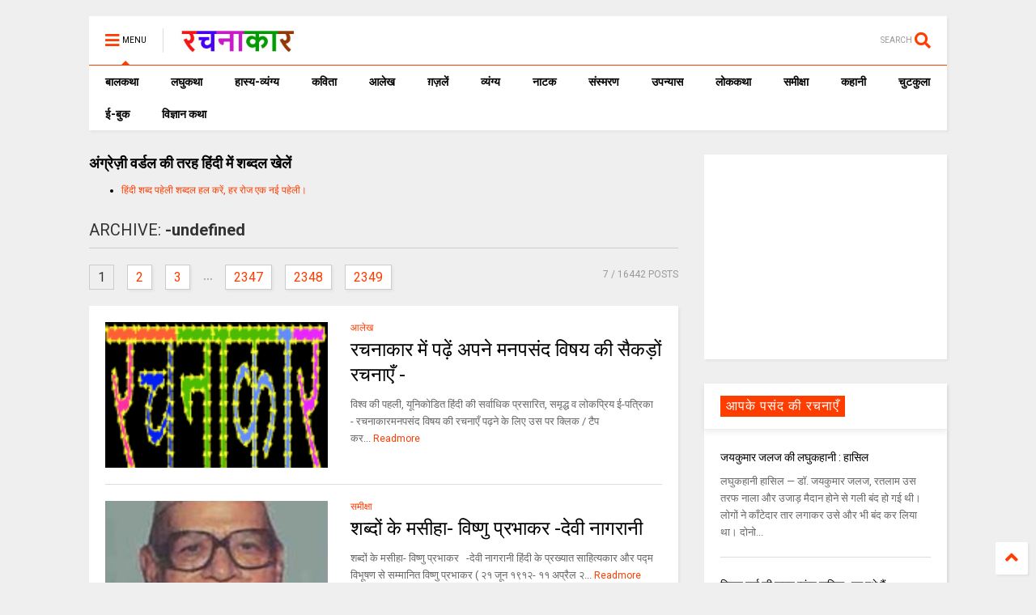

--- FILE ---
content_type: text/html; charset=utf-8
request_url: https://www.google.com/recaptcha/api2/aframe
body_size: 268
content:
<!DOCTYPE HTML><html><head><meta http-equiv="content-type" content="text/html; charset=UTF-8"></head><body><script nonce="eQOIqQ8YHrSz6yjLfiB5oQ">/** Anti-fraud and anti-abuse applications only. See google.com/recaptcha */ try{var clients={'sodar':'https://pagead2.googlesyndication.com/pagead/sodar?'};window.addEventListener("message",function(a){try{if(a.source===window.parent){var b=JSON.parse(a.data);var c=clients[b['id']];if(c){var d=document.createElement('img');d.src=c+b['params']+'&rc='+(localStorage.getItem("rc::a")?sessionStorage.getItem("rc::b"):"");window.document.body.appendChild(d);sessionStorage.setItem("rc::e",parseInt(sessionStorage.getItem("rc::e")||0)+1);localStorage.setItem("rc::h",'1769747495142');}}}catch(b){}});window.parent.postMessage("_grecaptcha_ready", "*");}catch(b){}</script></body></html>

--- FILE ---
content_type: text/javascript; charset=UTF-8
request_url: https://www.rachanakar.org/feeds/posts/default?alt=json-in-script&max-results=10&start-index=13799&callback=jQuery1124025640071527819175_1769747490833&_=1769747490835
body_size: 26197
content:
// API callback
jQuery1124025640071527819175_1769747490833({"version":"1.0","encoding":"UTF-8","feed":{"xmlns":"http://www.w3.org/2005/Atom","xmlns$openSearch":"http://a9.com/-/spec/opensearchrss/1.0/","xmlns$blogger":"http://schemas.google.com/blogger/2008","xmlns$georss":"http://www.georss.org/georss","xmlns$gd":"http://schemas.google.com/g/2005","xmlns$thr":"http://purl.org/syndication/thread/1.0","id":{"$t":"tag:blogger.com,1999:blog-15182217"},"updated":{"$t":"2026-01-30T06:05:36.947+05:30"},"category":[{"term":"आलेख"},{"term":"कविता"},{"term":"कहानी"},{"term":"व्यंग्य"},{"term":"लघुकथा"},{"term":"समीक्षा"},{"term":"संस्मरण"},{"term":"ग़ज़लें"},{"term":"लोककथा"},{"term":"ई-बुक"},{"term":"प्राची"},{"term":"बाल कथा"},{"term":"लघु कथा"},{"term":"उपन्यास"},{"term":"कहानी संग्रह"},{"term":"लघुकथा लेखन पुरस्कार आयोजन"},{"term":"ईबुक"},{"term":"साहित्यिक गतिविधियाँ"},{"term":"नाटक"},{"term":"जीवंत प्रसारण"},{"term":"संस्मरण लेखन पुरस्कार 2018"},{"term":"कला जगत"},{"term":"साहित्य समाचार"},{"term":"बालकथा"},{"term":"विज्ञान कथा"},{"term":"हास्य-व्यंग्य"},{"term":"रचना समय"},{"term":"चुटकुला"},{"term":"पाठकीय"},{"term":"सुरेन्द्र वर्मा"},{"term":"हास्य"},{"term":"दीपक आचार्य"},{"term":"हास-परिहास"},{"term":"तकनीक"},{"term":"यात्रा संस्मरण"},{"term":"बाल कलम"},{"term":"रमेश राज"},{"term":"सुशील कुमार शर्मा"},{"term":"पाक कला"},{"term":"हरिशंकर परसाई"},{"term":"साक्षात्कार"},{"term":"देवी नागरानी"},{"term":"बालगीत"},{"term":"ललित निबंध"},{"term":"सुषमा गुप्ता"},{"term":"एम. एम. चन्द्रा"},{"term":"व्यंग्य जुगलबंदी"},{"term":"शब्द संधान"},{"term":"सुशील शर्मा"},{"term":"वीणा भाटिया"},{"term":"अनूप शुक्ल"},{"term":"अशोक जैन पोरवाल"},{"term":"प्रमोद यादव"},{"term":"सूर्यकांत मिश्रा"},{"term":"ललित गर्ग"},{"term":"शशिकांत सिंह"},{"term":"कल्पना कुलश्रेष्ठ"},{"term":"प्रदीप कुमार साह"},{"term":"राजीव रंजन उपाध्याय"},{"term":"रामवृक्ष सिंह"},{"term":"वीरेन्द्र सरल"},{"term":"नरेन्‍द्रकुमार मेहता"},{"term":"पुनर्वसु जोशी"},{"term":"हिंदी दिवस विशेष"},{"term":"जावेद अनीस"},{"term":"तेवरी"},{"term":"त्रिलोचन"},{"term":"मिशेल फूको"},{"term":"यशवंत कोठारी"},{"term":"रमेशराज"},{"term":"शशांक मिश्र भारती"},{"term":"शालिनी तिवारी"},{"term":"14 सितम्बर"},{"term":"काजल कुमार"},{"term":"कार्टून"},{"term":"किताबी कोना"},{"term":"कुबेर"},{"term":"शबनम शर्मा"},{"term":"14 september"},{"term":"hindi divas"},{"term":"अपर्णा शर्मा"},{"term":"कृश्न चन्दर"},{"term":"चन्द्रकुमार जैन"},{"term":"दिनेश बैस"},{"term":"बाल उपन्यास"},{"term":"मनोज कुमार"},{"term":"राजशेखर चौबे"},{"term":"राम कृष्ण खुराना"},{"term":"लक्ष्मी यादव"},{"term":"शालिनी मुखरैया"},{"term":"शिक्षक दिवस"},{"term":"श्रीनाथ सिंह"},{"term":"साहित्यम्"},{"term":"सुशील यादव"},{"term":"हरि भटनागर"},{"term":"अनुज कुमार आचार्य"},{"term":"अरविन्द कुमार खेड़े"},{"term":"आरिफा एविस"},{"term":"आशीष कुमार त्रिवेदी"},{"term":"उपासना बेहार"},{"term":"कामिनी कामायनी"},{"term":"कृष्ण जन्माष्टमी"},{"term":"गोविन्द सेन"},{"term":"जुगलबंदी"},{"term":"भावना शुक्ल"},{"term":"मनोज कुमार झा"},{"term":"राकेश भ्रमर"},{"term":"राधेश्याम द्विवेदी"},{"term":"रामचरन गुप्त"},{"term":"विवेक रंजन श्रीवास्तव"},{"term":"हाइकु"},{"term":"15 अगस्त"},{"term":"गणेश सिंह"},{"term":"गिरधारी राम"},{"term":"जयश्री जाजू"},{"term":"पंकज प्रखर"},{"term":"परिहास"},{"term":"बाल दिवस"},{"term":"मनीष कुमार सिंह"},{"term":"रवीन्द्र अग्निहोत्री"},{"term":"विनोद कुमार दवे"},{"term":"संजय दुबे"},{"term":"सुशांत सुप्रिय"},{"term":"सौरभ मालवीय"},{"term":"हरिशंकर गजानंद प्रसाद देवांगन"},{"term":"dohe"},{"term":"kavita"},{"term":"shatak"},{"term":"tevari"},{"term":"अनामिका"},{"term":"अमित शर्मा"},{"term":"अशोक गौतम"},{"term":"आजादी"},{"term":"आनन्द किरण"},{"term":"आलोक कुमार"},{"term":"कृष्ण"},{"term":"कैलाश मंडलोई"},{"term":"कैस जौनपुरी"},{"term":"गीत"},{"term":"निबंध"},{"term":"पंकज सुबीर"},{"term":"महेंद्र भटनागर"},{"term":"योग"},{"term":"योग दिवस"},{"term":"राकेश अचल"},{"term":"लोकेन्द्र सिंह"},{"term":"विनीता शुक्ला"},{"term":"वेलेंटाइन"},{"term":"शैलेन्द्र सरस्वती"},{"term":"श्याम गुप्त"},{"term":"संपादकीय"},{"term":"स्वतंत्रता दिवस"},{"term":"अमरपाल सिंह आयुष्कर"},{"term":"अर्चना वर्मा"},{"term":"इलाहाबाद"},{"term":"उमेश चन्द्र सिरसवारी"},{"term":"एस. एम. चन्द्रा"},{"term":"कवि"},{"term":"काशीनाथ सिंह"},{"term":"गजानंद प्रसाद देवांगन"},{"term":"गुडविन मसीह"},{"term":"जयचन्द प्रजापति कक्कूजी"},{"term":"ज्ञान चतुर्वेदी"},{"term":"तेजेन्द्र शर्मा"},{"term":"देवेन्द्र कुमार मिश्रा"},{"term":"धर्मेन्द्र निर्मल"},{"term":"नन्दलाल भारती"},{"term":"नरेंद्र शुक्ल"},{"term":"नरेन्द्र कोहली"},{"term":"निर्मल गुप्ता"},{"term":"पंकज मित्र"},{"term":"पल्लवी त्रिवेदी"},{"term":"पवन तिवारी"},{"term":"पूजा उपाध्याय"},{"term":"प्रभु चौधरी"},{"term":"प्रमोद भार्गव"},{"term":"प्रियंवद"},{"term":"प्रेम दिवस"},{"term":"बसंत त्रिपाठी"},{"term":"बातचीत"},{"term":"बृज मोहन"},{"term":"भारत यायावर"},{"term":"मंजरी शुक्ला"},{"term":"मधु त्रिवेदी"},{"term":"मनोज कुमार श्रीवास्तव"},{"term":"ममता सिंह"},{"term":"महाभारत"},{"term":"महेश कुमार गोंड हीवेट"},{"term":"महेश सिंह"},{"term":"मीनू पामर"},{"term":"यशोधरा विरोदय"},{"term":"योगासन"},{"term":"योगेश अग्रवाल"},{"term":"रजनीश कांत"},{"term":"रवि रतलामी"},{"term":"राकेश मिश्र"},{"term":"राजन कुमार"},{"term":"राजेश गोसाईं"},{"term":"लक्ष्मीकांत मुकुल"},{"term":"ललिता भाटिया"},{"term":"विनीत कुमार"},{"term":"विश्वंभर नाथ शर्मा कौशिक"},{"term":"वेलेंटाइन डे"},{"term":"व्यंग्य के बहाने"},{"term":"व्यथित हृदय"},{"term":"शरद कोकास"},{"term":"शैलेश त्रिपाठी"},{"term":"श्याम सुशील"},{"term":"श्रीमती तारा सिंह"},{"term":"संजीव ठाकुर"},{"term":"सतीश कुमार त्रिपाठी"},{"term":"सार्थक देवांगन"},{"term":"सुषमा श्रीवास्तव"},{"term":"सूर्यकुमार पांडेय"},{"term":"हरीश सम्यक"},{"term":"\u000B\u0012\fआलेख\f"},{"term":"\u000B\u0012\u000Fकविता\f"},{"term":"\u000B\u0012\u000Fकहानी\f"},{"term":"\u000B\u0012\u0015व्यंग्य\f"},{"term":"2 अक्टूबर अक्तूबर"},{"term":"biography"},{"term":"hindi sahitya"},{"term":"indian art"},{"term":"review"},{"term":"satire"},{"term":"undefined"},{"term":"अंजनी श्रीवास्तव"},{"term":"अंजली काजल"},{"term":"अंजली देशपांडे"},{"term":"अंबिकादत्त व्यास"},{"term":"अखिलेश कुमार भारती"},{"term":"अखिलेश सोनी"},{"term":"अग्रसेन"},{"term":"अजय अरूण"},{"term":"अजय वर्मा"},{"term":"अजित वडनेरकर"},{"term":"अजीत प्रियदर्शी"},{"term":"अजीत भारती"},{"term":"अनंत वडघणे"},{"term":"अनन्त आलोक"},{"term":"अनमोल विचार"},{"term":"अनामी शरण बबल"},{"term":"अनिमेष कुमार गुप्ता"},{"term":"अनिल कुमार पारा"},{"term":"अनिल जनविजय"},{"term":"अनुज कुमार आचार्य बैजनाथ"},{"term":"अनुज खरे"},{"term":"अनुपम मिश्र"},{"term":"अभिमन्यु"},{"term":"अभिषेक ओझा"},{"term":"अभिषेक कुमार अम्बर"},{"term":"अभिषेक मिश्र"},{"term":"अमरलाल हिंगोराणी"},{"term":"अमित शुक्ल"},{"term":"अमिय बिन्दु"},{"term":"अमृता प्रीतम"},{"term":"अरूण देव"},{"term":"अरूण माहेश्वरी"},{"term":"अर्चना चतुर्वेदी"},{"term":"अर्जुन सिंह नेगी"},{"term":"अविनाश त्रिपाठी"},{"term":"अशोक शुक्ल"},{"term":"अश्विनी कुमार आलोक"},{"term":"आई बी अरोड़ा"},{"term":"आकांक्षा यादव"},{"term":"आचार्य बलवन्त"},{"term":"आचार्य शिवपूजन सहाय"},{"term":"आत्मकथा"},{"term":"आदित्य प्रचंडिया"},{"term":"आनंद टहलरामाणी"},{"term":"आर. के. नारायण"},{"term":"आरकॉम"},{"term":"आरती"},{"term":"आलोक कुमार सातपुते"},{"term":"आवश्यक सूचना!"},{"term":"आशीष श्रीवास्तव"},{"term":"आशुतोष"},{"term":"आशुतोष शुक्ल"},{"term":"इंदु संचेतना"},{"term":"इन्दिरा वासवाणी"},{"term":"इन्द्रमणि उपाध्याय"},{"term":"इन्द्रेश कुमार"},{"term":"ईश्वरचन्द्र"},{"term":"उपासना"},{"term":"उमाशंकर सिंह परमार"},{"term":"उमेशचन्द्र सिरसवारी"},{"term":"उषा छाबड़ा"},{"term":"उषा रानी"},{"term":"ऋतुराज सिंह कौल"},{"term":"ऋषभचरण जैन"},{"term":"कथासरित्सागर"},{"term":"कर्ण"},{"term":"कलावंती सिंह"},{"term":"क़ैस जौनपुरी"},{"term":"कान्हा"},{"term":"किरन सिंह"},{"term":"किशोरी लाल गोस्वामी"},{"term":"कुंवर प्रेमिल"},{"term":"कुमार करन मस्ताना"},{"term":"कुसुमलता सिंह"},{"term":"कृष्ण कुमार यादव"},{"term":"कृष्ण खटवाणी"},{"term":"के. पी. सक्सेना"},{"term":"केदारनाथ सिंह"},{"term":"कैलाश वानखेड़े"},{"term":"कैशलेस"},{"term":"कौशल किशोर श्रीवास्तव"},{"term":"खिमन मूलाणी"},{"term":"गंगा प्रसाद श्रीवास्तव"},{"term":"गंगाप्रसाद शर्मा गुणशेखर"},{"term":"गजेन्द्र नामदेव"},{"term":"गणि राजेन्द्र विजय"},{"term":"गणेश चतुर्थी"},{"term":"गांधी जयंती"},{"term":"गीता दुबे"},{"term":"गीता सिंह"},{"term":"गुंजन शर्मा"},{"term":"गुनो सामताणी"},{"term":"गुरदयाल सिंह"},{"term":"गोरख प्रभाकर काकडे"},{"term":"गोवर्धन यादव"},{"term":"गोविन्द वल्लभ पंत"},{"term":"चंद्रकला त्रिपाठी"},{"term":"चंद्रलेखा"},{"term":"चतुष्पदी"},{"term":"चन्द्रकिशोर जायसवाल"},{"term":"चाँद पत्रिका"},{"term":"चिकित्सा शिविर"},{"term":"जगदीप सिंह दाँगी"},{"term":"जयश्री राय"},{"term":"जया जादवानी"},{"term":"जवाहरलाल कौल"},{"term":"जसबीर चावला"},{"term":"ज़कीया ज़ुबैरी"},{"term":"जीवनी"},{"term":"जीशान हैदर जैदी"},{"term":"जुनैद अंसारी"},{"term":"जैक लंडन"},{"term":"ज्योति अग्रवाल"},{"term":"टेकचंद"},{"term":"ठाकुर प्रसाद सिंह"},{"term":"तक्षक"},{"term":"तनूजा चौधरी"},{"term":"तरुण भटनागर"},{"term":"तरूण कु सोनी तन्वीर"},{"term":"ताराशंकर बंद्योपाध्याय"},{"term":"तीर्थ चांदवाणी"},{"term":"तुलसीराम"},{"term":"तेवर"},{"term":"दामोदर दत्त दीक्षित"},{"term":"दिलबाग सिंह विर्क"},{"term":"दिलीप भाटिया"},{"term":"दिविक रमेश"},{"term":"दुर्गाष्टमी"},{"term":"देवेन्द्र पाठक महरूम"},{"term":"दोहे"},{"term":"धर्मेन्द्र राजमंगल"},{"term":"नइमत गुलची"},{"term":"नजीर नज़ीर अकबराबादी"},{"term":"नरेन्द्र कुमार आर्य"},{"term":"नलिनी मिश्र"},{"term":"नवदुर्गा"},{"term":"नवरात्रि"},{"term":"नागार्जुन"},{"term":"नामवर सिंह"},{"term":"नियम"},{"term":"नीतू सुदीप्ति ‘नित्या’"},{"term":"नीरज खरे"},{"term":"नीलम महेंद्र"},{"term":"नीला प्रसाद"},{"term":"पंकज शुक्ला"},{"term":"परसाई"},{"term":"परसाईं"},{"term":"पल्लव"},{"term":"पालगुम्मि पद्मराजू"},{"term":"पोपटी हीरानंदाणी"},{"term":"पौराणिक"},{"term":"प्रज्ञा"},{"term":"प्रताप सहगल"},{"term":"प्रतिभा"},{"term":"प्रतिभा सक्सेना"},{"term":"प्रदीप कुमार"},{"term":"प्रदीप कुमार दाश दीपक"},{"term":"प्रदोष मिश्र"},{"term":"प्रभात दुबे"},{"term":"प्रमिला भारती"},{"term":"प्रमोद कुमार तिवारी"},{"term":"प्रवीण कुमार झा"},{"term":"प्रांजल धर"},{"term":"प्रियदर्शन"},{"term":"प्रेम कहानी"},{"term":"प्रेम मंगल"},{"term":"फिक्र तौंसवी"},{"term":"फ्लेनरी ऑक्नर"},{"term":"बंग महिला"},{"term":"बंसी खूबचंदाणी"},{"term":"बकर पुराण"},{"term":"बजरंग बिहारी तिवारी"},{"term":"बरसाने लाल चतुर्वेदी"},{"term":"बलबीर दत्त"},{"term":"बलराज सिंह सिद्धू"},{"term":"बलूची"},{"term":"बालकृष्ण भट्ट"},{"term":"बृजेन्द्र श्रीवास्तव उत्कर्ष"},{"term":"बेढब बनारसी"},{"term":"बैचलर्स किचन"},{"term":"बॉब डिलेन"},{"term":"भरत त्रिवेदी"},{"term":"भागवत रावत"},{"term":"भारत कालरा"},{"term":"भारत भूषण अग्रवाल"},{"term":"भावना राय"},{"term":"भीष्म साहनी"},{"term":"भूतनाथ"},{"term":"भूपेन्द्र कुमार दवे"},{"term":"मंजीत ठाकुर"},{"term":"मंजूर एहतेशाम"},{"term":"मंतव्य"},{"term":"मथुरा प्रसाद नवीन"},{"term":"मदन सोनी"},{"term":"मधु संधु"},{"term":"मधुर नज्मी"},{"term":"मधुरा प्रसाद नवीन"},{"term":"मधुरिमा प्रसाद"},{"term":"मधुरेश"},{"term":"मनोज कुमार पांडेय"},{"term":"मनोज दास"},{"term":"मयंक चतुर्वेदी"},{"term":"महापर्व छठ"},{"term":"महावीर प्रसाद द्विवेदी"},{"term":"महाशिवरात्रि"},{"term":"महेन्द्र देवांगन माटी"},{"term":"महेश कटारे"},{"term":"महेश हीवेट"},{"term":"मानसून"},{"term":"मार्कण्डेय"},{"term":"मिलन चौरसिया मिलन"},{"term":"मिलान कुन्देरा"},{"term":"मिश्रीमल जैन तरंगित"},{"term":"मुकेश वर्मा"},{"term":"मुक्तिबोध"},{"term":"मुर्दहिया"},{"term":"मृदुला गर्ग"},{"term":"मेराज फैज़ाबादी"},{"term":"मैक्सिम गोर्की"},{"term":"मैथिली शरण गुप्त"},{"term":"मोतीलाल जोतवाणी"},{"term":"मोहन कल्पना"},{"term":"मोहन वर्मा"},{"term":"योगेन्द्र प्रताप मौर्य"},{"term":"रक्षा बंधन"},{"term":"रच"},{"term":"रत्ना राय"},{"term":"रमेश उपाध्याय"},{"term":"रवींद्र नाथ ठाकुर"},{"term":"रवीन्द्र नाथ त्यागी"},{"term":"रवीन्द्र संगीत"},{"term":"रवीन्द्र सहाय वर्मा"},{"term":"रसोई"},{"term":"रांगेय राघव"},{"term":"राकेश दुबे"},{"term":"राकेश बिहारी"},{"term":"राजकुमार कुम्भज"},{"term":"राजेन्द्र कुमार"},{"term":"राजेन्द्र विजय"},{"term":"राजेश कुमार"},{"term":"राजेश जोशी"},{"term":"राधा कृष्ण"},{"term":"राधाकृष्ण"},{"term":"राम शिव मूर्ति यादव"},{"term":"रामचंद्र शुक्ल"},{"term":"रामचन्द्र शुक्ल"},{"term":"रावण"},{"term":"राहुल कुमार"},{"term":"राहुल सिंह"},{"term":"रिंकी मिश्रा"},{"term":"रिचर्ड फाइनमेन"},{"term":"रिलायंस इन्फोकाम"},{"term":"रीटा शहाणी"},{"term":"रेंसमवेयर"},{"term":"रेणु कुमारी"},{"term":"रेवती रमण शर्मा"},{"term":"रोहित रुसिया"},{"term":"लक्ष्मीकांत वैष्णव"},{"term":"लखमी खिलाणी"},{"term":"लतीफ घोंघी"},{"term":"ललित ग"},{"term":"ललित साहू जख्मी"},{"term":"लाल पुष्प"},{"term":"लावण्या दीपक शाह"},{"term":"लीलाधर मंडलोई"},{"term":"लू सुन"},{"term":"लूट"},{"term":"लोक"},{"term":"लोकतंत्र का दर्द"},{"term":"लोकमित्र"},{"term":"विकास कुमार"},{"term":"विजय केसरी"},{"term":"विजय शिंदे"},{"term":"विद्यानंद कुमार"},{"term":"विनय भारत"},{"term":"विनोद तिवारी"},{"term":"विनोद मल्ल"},{"term":"विभा खरे"},{"term":"विमल चन्द्राकर"},{"term":"विमल सिंह"},{"term":"विरल पटेल"},{"term":"विविध"},{"term":"विविधा"},{"term":"विवेक प्रियदर्शी"},{"term":"विवेक सक्सेना"},{"term":"विवेकानंद"},{"term":"विवेकानन्द"},{"term":"विश्वनाथ प्रसाद तिवारी"},{"term":"विष्णु नागर"},{"term":"विष्णु प्रभाकर"},{"term":"वेणीशंकर पटेल ब्रज"},{"term":"वैभव सिंह"},{"term":"शंकर पाटील"},{"term":"शगुन अग्रवाल"},{"term":"शम्भूनाथ"},{"term":"शहीद भगतसिंह"},{"term":"शामिख़ फ़राज़"},{"term":"शारदा नरेन्द्र मेहता"},{"term":"शिवकुमार कश्यप"},{"term":"शिवप्रसाद कमल"},{"term":"शिवरात्रि"},{"term":"शिवेन्‍द्र प्रताप त्रिपाठी"},{"term":"शीला नरेन्द्र त्रिवेदी"},{"term":"शुभम श्री"},{"term":"शुभ्रता मिश्रा"},{"term":"शेखर मलिक"},{"term":"शेषनाथ प्रसाद"},{"term":"शौचालय"},{"term":"श्याम सखा श्याम"},{"term":"श्रीमद्भगवद्गीता"},{"term":"श्रृंगी"},{"term":"श्वेता अरोड़ा"},{"term":"संजय सक्सेना"},{"term":"संजीव"},{"term":"संद मदर टेरेसा"},{"term":"संदीप तोमर"},{"term":"सच्चिदानंद हीरानंद वात्स्यायन"},{"term":"सपना महेश"},{"term":"सपना मांगलिक"},{"term":"सरिता पन्थी"},{"term":"सविता मिश्रा"},{"term":"साइबर अपराध"},{"term":"साइबर क्राइम"},{"term":"सागर यादव जख्मी"},{"term":"सालिम मियाँ"},{"term":"साहित्यिक बगिया"},{"term":"सिंहासन बत्तीसी"},{"term":"सिद्धार्थ जगन्नाथ जोशी"},{"term":"सी.बी.श्रीवास्तव विदग्ध"},{"term":"सीताराम गुप्ता"},{"term":"सीताराम साहू"},{"term":"सीमा असीम सक्सेना"},{"term":"सीमा शाहजी"},{"term":"सुगन आहूजा"},{"term":"सुचिंता कुमारी"},{"term":"सुधा गुप्ता अमृता"},{"term":"सुधा गोयल नवीन"},{"term":"सुधेंदु पटेल"},{"term":"सुनीता काम्बोज"},{"term":"सुनील जाधव"},{"term":"सुभाष चंदर"},{"term":"सुभाष चन्द्र कुशवाहा"},{"term":"सुभाष नीरव"},{"term":"सुभाष लखोटिया"},{"term":"सुमन"},{"term":"सुमन गौड़"},{"term":"सुरभि बेहेरा"},{"term":"सुरेन्द्र चौधरी"},{"term":"सुरेश चन्द्र"},{"term":"सुरेश चन्द्र दास"},{"term":"सुविचार"},{"term":"सूरज प्रकाश"},{"term":"सूर्य बाला"},{"term":"सेल्फी"},{"term":"सौमित्र"},{"term":"स्नेहमयी चौधरी"},{"term":"स्वच्छ भारत"},{"term":"स्वराज सेनानी"},{"term":"हबीब तनवीर"},{"term":"हरि हिमथाणी"},{"term":"हरिकांत जेठवाणी"},{"term":"हरिवंश राय बच्चन"},{"term":"हरीश कुमार"},{"term":"हरीश गोयल"},{"term":"हरीश नवल"},{"term":"हरीश भादानी"},{"term":"हरे प्रकाश उपाध्याय"},{"term":"हाइगा"},{"term":"हुस्न तबस्सुम 'निहाँ'"}],"title":{"type":"text","$t":"रचनाकार"},"subtitle":{"type":"html","$t":"हिंदी साहित्य की ऑनलाइन लाइब्रेरी."},"link":[{"rel":"http://schemas.google.com/g/2005#feed","type":"application/atom+xml","href":"https:\/\/www.rachanakar.org\/feeds\/posts\/default"},{"rel":"self","type":"application/atom+xml","href":"https:\/\/www.blogger.com\/feeds\/15182217\/posts\/default?alt=json-in-script\u0026start-index=13799\u0026max-results=10"},{"rel":"alternate","type":"text/html","href":"https:\/\/www.rachanakar.org\/"},{"rel":"hub","href":"http://pubsubhubbub.appspot.com/"},{"rel":"previous","type":"application/atom+xml","href":"https:\/\/www.blogger.com\/feeds\/15182217\/posts\/default?alt=json-in-script\u0026start-index=13789\u0026max-results=10"},{"rel":"next","type":"application/atom+xml","href":"https:\/\/www.blogger.com\/feeds\/15182217\/posts\/default?alt=json-in-script\u0026start-index=13809\u0026max-results=10"}],"author":[{"name":{"$t":"रवि रतलामी"},"uri":{"$t":"http:\/\/www.blogger.com\/profile\/07878583588296216848"},"email":{"$t":"noreply@blogger.com"},"gd$image":{"rel":"http://schemas.google.com/g/2005#thumbnail","width":"24","height":"32","src":"\/\/blogger.googleusercontent.com\/img\/b\/R29vZ2xl\/AVvXsEhzTme7SdL_fzKNmBGbuVm1JzwsAlf8J8FD82CR4l3eUqRPqJ9abFi1CyBGfG_DaftZX78682-hszIGh0VlDRZOyUamYc5_wPdkALYTtPtPzxFqzaRcS7dfKjLLevrNOyI\/s86\/raviRATLAMI%5B1%5D.jpg"}}],"generator":{"version":"7.00","uri":"http://www.blogger.com","$t":"Blogger"},"openSearch$totalResults":{"$t":"16442"},"openSearch$startIndex":{"$t":"13799"},"openSearch$itemsPerPage":{"$t":"10"},"entry":[{"id":{"$t":"tag:blogger.com,1999:blog-15182217.post-4764002526032004426"},"published":{"$t":"2010-12-21T19:31:00.001+05:30"},"updated":{"$t":"2010-12-21T19:31:41.291+05:30"},"category":[{"scheme":"http://www.blogger.com/atom/ns#","term":"लघुकथा"}],"title":{"type":"text","$t":"जयकुमार जलज की लघुकहानी : हासिल"},"content":{"type":"html","$t":"\u003Cp\u003Eलघुकहानी \u003Cp\u003Eहासिल \u003Cp\u003E— डॉ. जयकुमार जलज, रतलाम \u003Cp\u003Eउस तरफ नाला और उजाड़ मैदान होने से गली बंद हो गई थी। लोगों ने काँटेदार तार लगाकर उसे और भी बंद कर लिया था। दोनों तरफ बने मकानों के लिए अब वह एक आँगन जैसी थी। खेलकूद, सगाई, मुंडन जैसे कार्य उसी में हो लेते थे। आबादी अधिक नहीं थी। पर उच्च, मध्यम और साधारण आय वर्ग के कई परिवार रहते थे। एक तरफ एक बड़ा सरकारी दफ्तर, दूसरी तरफ एक कारखाना होने से भी गली अपने में ही सौहार्द्रपूर्वक सिमटी हुई थी। रहवासियों के दैनिक सरोकारों को बाहर निकलने के कम ही अवसर थे। बच्चे मिलकर खेलते। मिलकर स्कूल जाते। त्यौहारों पर अपनत्व और बढ़ जाता। दिवाली के दूसरे दिन सुबह से ही एक — दूसरे के यहाँ पकवान पहुँचाए जाते। \u003Cp\u003Eकिराए के छोटे से मकान में उस परिवार को आए अधिक दिन नहीं हुए थे। गली में यह उसकी पहली दिवाली थी। पकवानों के आदान—प्रदान में शामिल होना ही था। पहला मौका और उम्र में अपेक्षाकृत छोटे होने से उसके तीनों बच्चों में बेहद उत्साह था। माँ को जरूर डर था, कहीं बच्चों की नीयत बिगड़ गई । कहीं प्लेट लाते— ले जाते वे उस पर हाथ साफ कर बैठे। नया मुहल्ला, क्या मुँह दिखाएगी ? सो रात को खाए घर के पकवान अभी हजम भी नहीं हुए थे कि उसने उन्हें और खिलाकर ही बाहर भेजा। \u003Cp\u003Eआंटियाँ अधिकतर इन्हीं बच्चों को आवाज देने लगीं। एक घर में प्लेट पहुँचाते, वहाँ से उसकी प्लेट लेकर निकलते कि किसी और घर से आवाज लगती। ये दौड़े जाते। जिस घर में प्लेट आती उस घर की आंटी उसकी \u003Cp\u003Eसामग्री में कुछ घटातीं, बढ़ातीं, बदलतीं। कभी अंकल से पूछतीं। कभी अंकल खुद ही हस्तक्षेप करते। इस प्रकार किसी अन्य के यहाँ भेजने के लिए उस घर की प्लेट तैयार हो जाती। बच्चे उसे यथाघर पहुँचाने के लिए दौड़ पड़ते। कब पहले घर के कुछ पकवान दूसरे घर, दूसरे के तीसरे, तीसरे के चौथे, चौथे के फिर पहले घर आ पहुँचे, पता ही नहीं चला। प्लेट्स को निर्देशानुसार पहुँचाते रहकर बच्चे घर लौटे तो सूरज सिर पर आ गया था। \u003Cp\u003Eमाँ ने ज्यादा ही पकवान बनाए थे। अब भी आधा भगौना भरा पड़ा था। लेकिन बच्चे उनकी तरफ देखना भी नहीं चाहते थे। उन्हें तो धनी परिवारों के पकवानों का इंतजार था। प्लेटों को लाते—ले जाते उनकी सुगंध उनके नथनों में समा चुकी थी। मुँह में आते पानी को रोकना मुश्किल हो रहा था। वे उन पकवानों की तरफ बढ़े जो विनिमय के तहत उनके रसोईघर में जमा हो गए थे। दोनों बेटियाँ उन्हें अलग—अलग छाँटने लगीं। बेटा झपट्टा मारने के मूड़ में टकटकी लगाए खड़ा था। \u003Cp\u003Eपर यह क्या ? इनमें से कुछ तो उन्हीं के पकवान हैं। जो उनके नहीं हैं वे भी उन्हीं के पकवानों की तरह हैं। बच्चे रूआँसे हो आए। मायूसी में दीवार से टिककर जा बैठे। माँ के लिए यह पहला मौका नहीं था जब उसने देखा कि सिर्फ पानी ही नहीं और भी बहुत कुछ अपनी सतह ढूँढता है। फिर भी बच्चों का सामना करने की हिम्मत वह नहीं जुटा पाई। उसे उनके फैले हुए थके पैर दिखाई देते रहे। \u003Cp\u003E-- \u003Cp\u003Eसाभार - साप्ताहिक उपग्रह - रतलाम, दीपावली विशेषांक.\u003C\/p\u003E  "},"link":[{"rel":"replies","type":"application/atom+xml","href":"https:\/\/www.rachanakar.org\/feeds\/4764002526032004426\/comments\/default","title":"टिप्पणियाँ भेजें"},{"rel":"replies","type":"text/html","href":"https:\/\/www.rachanakar.org\/2010\/12\/blog-post_5697.html#comment-form","title":"1 टिप्पणियाँ"},{"rel":"edit","type":"application/atom+xml","href":"https:\/\/www.blogger.com\/feeds\/15182217\/posts\/default\/4764002526032004426"},{"rel":"self","type":"application/atom+xml","href":"https:\/\/www.blogger.com\/feeds\/15182217\/posts\/default\/4764002526032004426"},{"rel":"alternate","type":"text/html","href":"https:\/\/www.rachanakar.org\/2010\/12\/blog-post_5697.html","title":"जयकुमार जलज की लघुकहानी : हासिल"}],"author":[{"name":{"$t":"रवि रतलामी"},"uri":{"$t":"http:\/\/www.blogger.com\/profile\/07878583588296216848"},"email":{"$t":"noreply@blogger.com"},"gd$image":{"rel":"http://schemas.google.com/g/2005#thumbnail","width":"24","height":"32","src":"\/\/blogger.googleusercontent.com\/img\/b\/R29vZ2xl\/AVvXsEhzTme7SdL_fzKNmBGbuVm1JzwsAlf8J8FD82CR4l3eUqRPqJ9abFi1CyBGfG_DaftZX78682-hszIGh0VlDRZOyUamYc5_wPdkALYTtPtPzxFqzaRcS7dfKjLLevrNOyI\/s86\/raviRATLAMI%5B1%5D.jpg"}}],"thr$total":{"$t":"1"}},{"id":{"$t":"tag:blogger.com,1999:blog-15182217.post-8299825851310765488"},"published":{"$t":"2010-12-21T14:37:00.001+05:30"},"updated":{"$t":"2010-12-21T14:38:34.747+05:30"},"category":[{"scheme":"http://www.blogger.com/atom/ns#","term":"कविता"},{"scheme":"http://www.blogger.com/atom/ns#","term":"व्यंग्य"}],"title":{"type":"text","$t":"विजय वर्मा की हास्य व्यंग्य कविता : हम गधे हैं"},"content":{"type":"html","$t":"\u003Cp\u003Eहम गधे हैं.  \u003Cp\u003Eहमारे देश आकर \u003Cp\u003Eसबके उल्लू सधे हैं,  \u003Cp\u003Eहाँ ,जी ,हाँ !हम गधे हैं.  \u003Cp\u003E\u0026nbsp; \u003Cp\u003E'अंकल सैम'भी आयें \u003Cp\u003Eअपना व्यापार बढ़ाएं \u003Cp\u003Eजबतक W T C नहीं गिरा था  \u003Cp\u003Eआतंकवाद पर कुछ कह नहीं पायें \u003Cp\u003Eयहाँ आकर सबने सिर्फ \u003Cp\u003Eमीठे-मीठे भाषण पढ़े हैं.  \u003Cp\u003Eहाँ ,जी,हाँ! हम गधे हैं.  \u003Cp\u003E\u0026nbsp; \u003Cp\u003Eतुम भी आओ,! जिआबाओ \u003Cp\u003Eअपनी डिप्लोमेसी दिखलाओ.  \u003Cp\u003Eबिना कुछ ठोस वादा किये  \u003Cp\u003E१०० अरब तक व्यापार बढाओ .  \u003Cp\u003Eहम पर तो 'अतिथि देवो भव;'के \u003Cp\u003Eकब से नशे चढ़े हैं.  \u003Cp\u003Eहाँ ,जी ,हाँ!हम गधे हैं.  \u003Cp\u003E\u0026nbsp; \u003Cp\u003Eएक staple वीसा का तो \u003Cp\u003Eमसला अब तक हल हुआ नहीं \u003Cp\u003Eउनके होठों पर इस देश की खातिर \u003Cp\u003Eरहती है कभी दुआ नहीं.  \u003Cp\u003Eशह देना हो या शस्त्र-नाभकिये  \u003Cp\u003Eदुश्मन को तो भरपूर दिए  \u003Cp\u003Eइनकी शह पर ही तो \u003Cp\u003Eदुश्मनों के हौसले बढे हैं.  \u003Cp\u003Eहाँ,जी,हाँ! हम गधे हैं.  \u003Cp\u003E\u0026nbsp; \u003Cp\u003Eछीनी जिसने हजारों मील जमीन  \u003Cp\u003Eभूल गए ,यह वही है चीन \u003Cp\u003Eइसने ही मानचित्र पे गलत \u003Cp\u003Eकश्मीर के नक़्शे गढ़े हैं \u003Cp\u003Eहाँ,जी,हाँ! हम गधे हैं  \u003Cp\u003E\u0026nbsp; \u003Cp\u003E'६५' के आक्रमण की जिम्मेवारी \u003Cp\u003Eहमारे सर पर मढ़े हैं.  \u003Cp\u003Eहाँ,जी हाँ!हम गधे हैं.  \u003Cp\u003E\u0026nbsp; \u003Cp\u003Eहे! निति-निर्धारक नेतागण \u003Cp\u003Eगाँठ बाँध लो अपने मन \u003Cp\u003Eजिसने इस पर विश्वास किया--  \u003Cp\u003Eउसके आगे बस गड्ढे हैं.  \u003Cp\u003Eहाँ,जी,हाँ! हम गधे हैं.  \u003Cp\u003E.-- \u003Cbr\u003Ev k verma,sr.chemist,D.V.C.,btps\u003Cbr\u003E\u003Ca href=\"mailto:vijayvermavijay560@gmail.com\"\u003Evijayvermavijay560@gmail.com\u003C\/a\u003E  "},"link":[{"rel":"replies","type":"application/atom+xml","href":"https:\/\/www.rachanakar.org\/feeds\/8299825851310765488\/comments\/default","title":"टिप्पणियाँ भेजें"},{"rel":"replies","type":"text/html","href":"https:\/\/www.rachanakar.org\/2010\/12\/blog-post_21.html#comment-form","title":"6 टिप्पणियाँ"},{"rel":"edit","type":"application/atom+xml","href":"https:\/\/www.blogger.com\/feeds\/15182217\/posts\/default\/8299825851310765488"},{"rel":"self","type":"application/atom+xml","href":"https:\/\/www.blogger.com\/feeds\/15182217\/posts\/default\/8299825851310765488"},{"rel":"alternate","type":"text/html","href":"https:\/\/www.rachanakar.org\/2010\/12\/blog-post_21.html","title":"विजय वर्मा की हास्य व्यंग्य कविता : हम गधे हैं"}],"author":[{"name":{"$t":"रवि रतलामी"},"uri":{"$t":"http:\/\/www.blogger.com\/profile\/07878583588296216848"},"email":{"$t":"noreply@blogger.com"},"gd$image":{"rel":"http://schemas.google.com/g/2005#thumbnail","width":"24","height":"32","src":"\/\/blogger.googleusercontent.com\/img\/b\/R29vZ2xl\/AVvXsEhzTme7SdL_fzKNmBGbuVm1JzwsAlf8J8FD82CR4l3eUqRPqJ9abFi1CyBGfG_DaftZX78682-hszIGh0VlDRZOyUamYc5_wPdkALYTtPtPzxFqzaRcS7dfKjLLevrNOyI\/s86\/raviRATLAMI%5B1%5D.jpg"}}],"thr$total":{"$t":"6"}},{"id":{"$t":"tag:blogger.com,1999:blog-15182217.post-8997368130682956960"},"published":{"$t":"2010-12-20T15:08:00.001+05:30"},"updated":{"$t":"2010-12-20T15:08:16.940+05:30"},"category":[{"scheme":"http://www.blogger.com/atom/ns#","term":"बाल कथा"}],"title":{"type":"text","$t":"प्रभुदयाल श्रीवास्तव का बाल गीत"},"content":{"type":"html","$t":"\u003Cp\u003E\u003Cbr\u003E\u003Cimg src=\"https:\/\/blogger.googleusercontent.com\/img\/b\/R29vZ2xl\/AVvXsEhrSFiygz2F7u8Few-NJ6lGRRiE9xRaEjX-eqAgDTHIAvoIqOI0_w0Nzk1cjPsY2CpniK_VNGEvOQNSXn7oLcu-p0Q9lMToHSRz9t4f_D4bysKmlbeeeVEbP6uHfXv-K_QTEXH7\/?imgmax=800\"\u003E\u003C\/p\u003E \u003Cp\u003Eभ्रष्ट तंत्र को मार भगाओ\u003Cbr\u003E\u003Cbr\u003Eसड़क सड़क पर\u003Cbr\u003Eगिट्टी गिट्टी\u003Cbr\u003Eगली गली में\u003Cbr\u003Eमिट्टी मिट्टी\u003Cbr\u003Eदेखो मेरे गाँव में आकर\u003Cbr\u003Eनहीं एक भी सड़क है पक्की|\u003Cbr\u003E\u003Cbr\u003Eनेता आते\u003Cbr\u003Eवोट माँगते\u003Cbr\u003Eसौ सौ वाले\u003Cbr\u003Eनोट बाँटते\u003Cbr\u003Eहाथ जोड़कर कहते सबसे\u003Cbr\u003Eमेरी जीत करोजी पक्की|\u003Cbr\u003E\u003Cbr\u003Eदारु लाते\u003Cbr\u003Eमुर्गा लाते\u003Cbr\u003Eग्राम प्रमुख को\u003Cbr\u003Eखूब पटाते\u003Cbr\u003Eघर घर जा सबको ललचाता\u003Cbr\u003Eग्राम प्रमुख है बड़ा मदक्की|\u003Cbr\u003E\u003Cbr\u003Eसड़क फंड का\u003Cbr\u003Eपैसा आता\u003Cbr\u003Eसरकारी कुनबा\u003Cbr\u003Eखा जाता\u003Cbr\u003Eभरे पेट भूखों के कारण\u003Cbr\u003Eसड़क पड़ी वैसी ही कच्ची|\u003C\/p\u003E \u003Cp\u003Eग्राम प्रमुख भी\u003Cbr\u003Eबतलाता है\u003Cbr\u003Eमंत्री तक\u003Cbr\u003Eहिस्सा जाता है\u003Cbr\u003Eलोकतंत्र के मंत्री देखो\u003Cbr\u003Eहैं पाखंडी ढोंगी झक्की|\u003Cbr\u003E\u003Cbr\u003Eबच्चों तुम\u003Cbr\u003Eतलवार उठाओ\u003Cbr\u003Eभ्रष्ट तंत्र को\u003Cbr\u003Eमार भगाओ\u003Cbr\u003Eउन्हें हटा दो अब कुर्सी से\u003Cbr\u003Eजो सरकारें चोर उचक्की|\u003Cbr\u003E\u003C\/p\u003E \u003Cp\u003E\u0026nbsp;\u003C\/p\u003E \u003Cp\u003E---\u003C\/p\u003E  "},"link":[{"rel":"replies","type":"application/atom+xml","href":"https:\/\/www.rachanakar.org\/feeds\/8997368130682956960\/comments\/default","title":"टिप्पणियाँ भेजें"},{"rel":"replies","type":"text/html","href":"https:\/\/www.rachanakar.org\/2010\/12\/blog-post_9622.html#comment-form","title":"3 टिप्पणियाँ"},{"rel":"edit","type":"application/atom+xml","href":"https:\/\/www.blogger.com\/feeds\/15182217\/posts\/default\/8997368130682956960"},{"rel":"self","type":"application/atom+xml","href":"https:\/\/www.blogger.com\/feeds\/15182217\/posts\/default\/8997368130682956960"},{"rel":"alternate","type":"text/html","href":"https:\/\/www.rachanakar.org\/2010\/12\/blog-post_9622.html","title":"प्रभुदयाल श्रीवास्तव का बाल गीत"}],"author":[{"name":{"$t":"रवि रतलामी"},"uri":{"$t":"http:\/\/www.blogger.com\/profile\/07878583588296216848"},"email":{"$t":"noreply@blogger.com"},"gd$image":{"rel":"http://schemas.google.com/g/2005#thumbnail","width":"24","height":"32","src":"\/\/blogger.googleusercontent.com\/img\/b\/R29vZ2xl\/AVvXsEhzTme7SdL_fzKNmBGbuVm1JzwsAlf8J8FD82CR4l3eUqRPqJ9abFi1CyBGfG_DaftZX78682-hszIGh0VlDRZOyUamYc5_wPdkALYTtPtPzxFqzaRcS7dfKjLLevrNOyI\/s86\/raviRATLAMI%5B1%5D.jpg"}}],"media$thumbnail":{"xmlns$media":"http://search.yahoo.com/mrss/","url":"https:\/\/blogger.googleusercontent.com\/img\/b\/R29vZ2xl\/AVvXsEhrSFiygz2F7u8Few-NJ6lGRRiE9xRaEjX-eqAgDTHIAvoIqOI0_w0Nzk1cjPsY2CpniK_VNGEvOQNSXn7oLcu-p0Q9lMToHSRz9t4f_D4bysKmlbeeeVEbP6uHfXv-K_QTEXH7\/s72-c?imgmax=800","height":"72","width":"72"},"thr$total":{"$t":"3"}},{"id":{"$t":"tag:blogger.com,1999:blog-15182217.post-708387080807507885"},"published":{"$t":"2010-12-20T15:00:00.001+05:30"},"updated":{"$t":"2010-12-20T15:00:48.207+05:30"},"category":[{"scheme":"http://www.blogger.com/atom/ns#","term":"बाल कलम"}],"title":{"type":"text","$t":"मुक्तक पंड्या की कविता - चलो सब मिलकर काम करें"},"content":{"type":"html","$t":"\u003Cp\u003Eचलो सब मिलकर काम करें\u003C\/p\u003E \u003Cp\u003Eमुक्तक पंड्या कक्षा 8\u003C\/p\u003E \u003Cp\u003E\u003Cbr\u003E\u003Cstrong\u003Eचलो सब मिलकर काम करें। \u003C\/strong\u003E\u003C\/p\u003E \u003Cp\u003Eपेड़ लगाकर तापमान का काम तमाम करें!! \u003Cbr\u003Eओज़ोन परत हो रही क्षीण \u003C\/p\u003E \u003Cp\u003Eऔ’बढ़ा रही है गर्मी \u003C\/p\u003E \u003Cp\u003Eपेड़ लगाकर तापमान में \u003C\/p\u003E \u003Cp\u003Eले आयें हम नरमी \u003Cbr\u003E“ग्लोबल वॉर्मिंग” के दानव का काम तमाम करें \u003C\/p\u003E \u003Cp\u003Eचलो सब मिलकर काम करें!! \u003C\/p\u003E \u003Cp\u003E\u0026nbsp;\u003C\/p\u003E \u003Cp\u003E“एसिड वर्षा” नें कर डाला \u003C\/p\u003E \u003Cp\u003Eवनस्पति का नाश \u003C\/p\u003E \u003Cp\u003Eनाइट्रिक एसिड से \u003C\/p\u003E \u003Cp\u003Eहोता है जीवों का विनाश \u003Cbr\u003E\u003C\/p\u003E \u003Cp\u003E“एसिड वर्षा” खत्म करें, आराम-हराम करें! \u003C\/p\u003E \u003Cp\u003Eचलो सब मिलकर काम करें!! \u003C\/p\u003E \u003Cp\u003Eआग जंगलों में सुलगी तो \u003C\/p\u003E \u003Cp\u003Eco2 निकलेगी \u003C\/p\u003E \u003Cp\u003E”ग्रीन हाउस” के प्रभाव से \u003C\/p\u003E \u003Cp\u003Eयह धरती मचलेगी \u003Cbr\u003E\u003C\/p\u003E \u003Cp\u003E“ग्रीन हाउस” की वायु पर पूर्ण-विराम करें! \u003C\/p\u003E \u003Cp\u003Eचलो सब मिलकर काम करें!!\u003Cbr\u003E ”ग्लोबल वॉर्मिंग” शुरू रहा तो \u003C\/p\u003E \u003Cp\u003Eहिम नदियाँ पिघलेगीं\u003Cbr\u003Eसागर तट के जन जीवन को \u003C\/p\u003E \u003Cp\u003Eझटपट वे निगलेगीं\u003C\/p\u003E \u003Cp\u003E\u003Cbr\u003Eतापमान कम हो, प्रयास हम आठों याम करें! \u003C\/p\u003E \u003Cp\u003Eचलो सब मिलकर काम करें!! \u003Cbr\u003E\u003C\/p\u003E \u003Cp\u003Eहर बीमारी का इलाज है \u003C\/p\u003E \u003Cp\u003Eशुद्ध हवा औ’ पानी \u003C\/p\u003E \u003Cp\u003Eकर न सकेगी यों कोई भी \u003C\/p\u003E \u003Cp\u003Eबीमारी मनमानी\u003Cbr\u003E फैले नहीं प्रदूषण ऐसे काम प्रकाम करें \u003C\/p\u003E \u003Cp\u003Eचलो सब मिलकर काम करें!! \u003Cbr\u003E\u003C\/p\u003E \u003Cp\u003Eधरती माँ का आँचल कर दें\u003C\/p\u003E \u003Cp\u003E हरा-भरा धानी-धानी \u003C\/p\u003E \u003Cp\u003Eपेड़ लगाकर ले आयें \u003C\/p\u003E \u003Cp\u003Eरेगिस्तानों में पानी \u003Cbr\u003Eदोस्त बनें हम धरती माँ के उन्हें प्रणाम करें\u003C\/p\u003E \u003Cp\u003E चलो सब मिलकर काम करें!! \u003C\/p\u003E \u003Cp\u003E\u0026nbsp;\u003C\/p\u003E \u003Cp\u003Eमुक्तक पंड्या \u003Cbr\u003Eकक्षा 8 जवाहर नवोदय विद्यालय वेजलपुर गुजरात \u003C\/p\u003E \u003Cp\u003E---\u003C\/p\u003E  "},"link":[{"rel":"replies","type":"application/atom+xml","href":"https:\/\/www.rachanakar.org\/feeds\/708387080807507885\/comments\/default","title":"टिप्पणियाँ भेजें"},{"rel":"replies","type":"text/html","href":"https:\/\/www.rachanakar.org\/2010\/12\/blog-post_3944.html#comment-form","title":"3 टिप्पणियाँ"},{"rel":"edit","type":"application/atom+xml","href":"https:\/\/www.blogger.com\/feeds\/15182217\/posts\/default\/708387080807507885"},{"rel":"self","type":"application/atom+xml","href":"https:\/\/www.blogger.com\/feeds\/15182217\/posts\/default\/708387080807507885"},{"rel":"alternate","type":"text/html","href":"https:\/\/www.rachanakar.org\/2010\/12\/blog-post_3944.html","title":"मुक्तक पंड्या की कविता - चलो सब मिलकर काम करें"}],"author":[{"name":{"$t":"रवि रतलामी"},"uri":{"$t":"http:\/\/www.blogger.com\/profile\/07878583588296216848"},"email":{"$t":"noreply@blogger.com"},"gd$image":{"rel":"http://schemas.google.com/g/2005#thumbnail","width":"24","height":"32","src":"\/\/blogger.googleusercontent.com\/img\/b\/R29vZ2xl\/AVvXsEhzTme7SdL_fzKNmBGbuVm1JzwsAlf8J8FD82CR4l3eUqRPqJ9abFi1CyBGfG_DaftZX78682-hszIGh0VlDRZOyUamYc5_wPdkALYTtPtPzxFqzaRcS7dfKjLLevrNOyI\/s86\/raviRATLAMI%5B1%5D.jpg"}}],"thr$total":{"$t":"3"}},{"id":{"$t":"tag:blogger.com,1999:blog-15182217.post-3497911432845122518"},"published":{"$t":"2010-12-20T14:52:00.001+05:30"},"updated":{"$t":"2010-12-20T14:52:27.324+05:30"},"category":[{"scheme":"http://www.blogger.com/atom/ns#","term":"कविता"}],"title":{"type":"text","$t":"सुरेन्‍द्र अग्‍निहोत्री की कविता - नटों के लिए नहीं आया फरमान"},"content":{"type":"html","$t":"\u003Cp\u003E\u003Cb\u003E\u003Cimg style=\"background-image: none; border-bottom: 0px; border-left: 0px; padding-left: 0px; padding-right: 0px; display: inline; border-top: 0px; border-right: 0px; padding-top: 0px\" title=\"nat-23\" border=\"0\" alt=\"nat-23\" src=\"https:\/\/blogger.googleusercontent.com\/img\/b\/R29vZ2xl\/AVvXsEgO7Ea4VmMzn3_ylV4rB9LVgwH80vrlIhrIkNrNDBm0e4wSnUGXIBbes6cOKNUDv7XxAgQYdAoSqcYxXUZF2AMuEPgqg0q6wUvr0i7T5vTzrHLCGddt0z8bQEIZLZpYeeFnH9k-\/?imgmax=800\" width=\"250\" height=\"396\"\u003E\u003C\/b\u003E \u003Cp\u003E\u003Cb\u003Eनटों के लिए नहीं आया फरमान\u003C\/b\u003E\u003Cb\u003E,\u003C\/b\u003E \u003Cp\u003E\u003Cb\u003Eअधूरे रह गये बस सभी अरमान\u003C\/b\u003E\u003Cb\u003E,\u003C\/b\u003E \u003Cp\u003E\u003Cb\u003Eखेल प्रतिभा को नहीं मिली पहचान\u003C\/b\u003E\u003Cb\u003E,\u003C\/b\u003E \u003Cp\u003E\u003Cb\u003Eजिन्‍दगी ठोकर खाने को हलकान\u003C\/b\u003E\u003Cb\u003E,\u003C\/b\u003E \u003Cp\u003E\u003Cb\u003Eकिलों की फतह के लिए सेंधमारी\u003C\/b\u003E\u003Cb\u003E,\u003C\/b\u003E \u003Cp\u003E\u003Cb\u003Eचस्‍पा ताजिन्‍दगी की बनी लाचारी\u003C\/b\u003E\u003Cb\u003E,\u003C\/b\u003E \u003Cp\u003E\u003Cb\u003Eपेचीदगी भरा कला बाजी का खेल\u003C\/b\u003E\u003Cb\u003E,\u003C\/b\u003E \u003Cp\u003E\u003Cb\u003Eसामंती सोच से नहीं खा पाया मेल\u003C\/b\u003E\u003Cb\u003E,\u003C\/b\u003E \u003Cp\u003E\u003Cb\u003Eजो नहीं थे खेल में कभी शामिल\u003C\/b\u003E\u003Cb\u003E,\u003C\/b\u003E \u003Cp\u003Eउन्‍हें सुविधा के लिए माना काबिल॥ \u003Cp\u003E-- \u003Cp\u003E\u003Cimg style=\"background-image: none; border-bottom: 0px; border-left: 0px; padding-left: 0px; padding-right: 0px; display: inline; border-top: 0px; border-right: 0px; padding-top: 0px\" title=\"surender agnihotri (Custom)\" border=\"0\" alt=\"surender agnihotri (Custom)\" src=\"https:\/\/blogger.googleusercontent.com\/img\/b\/R29vZ2xl\/AVvXsEgzIwTuO7VymIYos_XLaJPML3nU2CkovwrCgDpuatpMwfpv4aQ2C91cVsOLhwRC4zGxiSdRduU-I7hy6EmOTesdTqFb-2dZXCWMYPZlnb7oETtQekL8AFzC3wB3df_eW_vMwz72\/?imgmax=800\" width=\"150\" height=\"196\"\u003E \u003Cp\u003E\u003Cb\u003Eसुरेन्‍द्र अग्‍निहोत्री\u003C\/b\u003E\u003Cb\u003E\u003C\/b\u003E \u003Cp\u003Eराजसदन-120\/132 बेलदारीलेन, लालबाग, लखनऊ    "},"link":[{"rel":"replies","type":"application/atom+xml","href":"https:\/\/www.rachanakar.org\/feeds\/3497911432845122518\/comments\/default","title":"टिप्पणियाँ भेजें"},{"rel":"replies","type":"text/html","href":"https:\/\/www.rachanakar.org\/2010\/12\/blog-post_1260.html#comment-form","title":"2 टिप्पणियाँ"},{"rel":"edit","type":"application/atom+xml","href":"https:\/\/www.blogger.com\/feeds\/15182217\/posts\/default\/3497911432845122518"},{"rel":"self","type":"application/atom+xml","href":"https:\/\/www.blogger.com\/feeds\/15182217\/posts\/default\/3497911432845122518"},{"rel":"alternate","type":"text/html","href":"https:\/\/www.rachanakar.org\/2010\/12\/blog-post_1260.html","title":"सुरेन्‍द्र अग्‍निहोत्री की कविता - नटों के लिए नहीं आया फरमान"}],"author":[{"name":{"$t":"रवि रतलामी"},"uri":{"$t":"http:\/\/www.blogger.com\/profile\/07878583588296216848"},"email":{"$t":"noreply@blogger.com"},"gd$image":{"rel":"http://schemas.google.com/g/2005#thumbnail","width":"24","height":"32","src":"\/\/blogger.googleusercontent.com\/img\/b\/R29vZ2xl\/AVvXsEhzTme7SdL_fzKNmBGbuVm1JzwsAlf8J8FD82CR4l3eUqRPqJ9abFi1CyBGfG_DaftZX78682-hszIGh0VlDRZOyUamYc5_wPdkALYTtPtPzxFqzaRcS7dfKjLLevrNOyI\/s86\/raviRATLAMI%5B1%5D.jpg"}}],"media$thumbnail":{"xmlns$media":"http://search.yahoo.com/mrss/","url":"https:\/\/blogger.googleusercontent.com\/img\/b\/R29vZ2xl\/AVvXsEgO7Ea4VmMzn3_ylV4rB9LVgwH80vrlIhrIkNrNDBm0e4wSnUGXIBbes6cOKNUDv7XxAgQYdAoSqcYxXUZF2AMuEPgqg0q6wUvr0i7T5vTzrHLCGddt0z8bQEIZLZpYeeFnH9k-\/s72-c?imgmax=800","height":"72","width":"72"},"thr$total":{"$t":"2"}},{"id":{"$t":"tag:blogger.com,1999:blog-15182217.post-4749074681578793985"},"published":{"$t":"2010-12-20T13:07:00.001+05:30"},"updated":{"$t":"2010-12-20T13:07:22.370+05:30"},"category":[{"scheme":"http://www.blogger.com/atom/ns#","term":"कविता"}],"title":{"type":"text","$t":"नागेश पांडेय ‘संजय’ का गीत - जाने कितनी छवियों से संपृक्त लगी हो तुम!"},"content":{"type":"html","$t":"\u003Cp\u003E\u003Cstrong\u003Eगीत\u003C\/strong\u003E\u003C\/p\u003E \u003Cp\u003E\u003Cstrong\u003Eजाने कितनी छवियों से \u003C\/strong\u003E\u003C\/p\u003E \u003Cp\u003E\u0026nbsp;\u003C\/p\u003E \u003Cp\u003Eजाने कितनी छवियों से \u003Cbr\u003Eसंपृक्त लगी हो तुम!\u003Cbr\u003Eगरम थपेड़ों में तुम मुझको \u003Cbr\u003Eशीतल हवा लगीं,\u003Cbr\u003Eरोगग्रस्त जब हुआ, मुझे तुम \u003Cbr\u003Eमीठी दवा लगीं,\u003Cbr\u003Eअंधकार में एक दिये-सी \u003Cbr\u003Eजलती मुझे दिखीं,\u003Cbr\u003Eदुर्निवार में आशाओं-सी \u003Cbr\u003Eपलती मुझे दिखीं।\u003Cbr\u003Eनिस्पृह-सी तुम दिखीं \u003Cbr\u003Eकभी आसक्त लगी हो तुम।\u003C\/p\u003E \u003Cp\u003Eअगर भूलकर भी रोया तो \u003Cbr\u003Eमाँ-सा पुचकारा,\u003Cbr\u003Eलिया सँभाल मुझे वामा-सा, \u003Cbr\u003Eअगर कभी हारा,\u003Cbr\u003Eकभी सुता-सी जिद कर तुमने \u003Cbr\u003Eमन में मोद भरा,\u003Cbr\u003Eऔर बहन-सा नेह लुटाया, \u003Cbr\u003Eजब भी हृदय डरा।\u003Cbr\u003Eसंबंधों को जीने में \u003Cbr\u003Eअभ्यस्त लगी हो तुम।\u003C\/p\u003E \u003Cp\u003Eकभी प्रभाती लगीं मुझे \u003Cbr\u003Eतुम लोरी कभी लगीं,\u003Cbr\u003Eकच्ची होकर भी दृढ़, \u003Cbr\u003Eऐसी डोरी मुझे लगीं।\u003Cbr\u003Eप्रीति-खजाना जिससे खाली \u003Cbr\u003Eहोगा नहीं कभी,\u003Cbr\u003Eना जाने क्यों ऐसी \u003Cbr\u003Eभरी तिजोरी मुझे लगीं।\u003Cbr\u003Eमनचाही रेखाओं वाला \u003Cbr\u003Eहस्त लगी हो तुम!\u003C\/p\u003E \u003Cp\u003Eरसभीनी मुरली, अमृत की \u003Cbr\u003Eगागर कभी लगीं,\u003Cbr\u003Eकभी लगीं आकाश सरीखी, \u003Cbr\u003Eसागर कभी लगीं।\u003Cbr\u003Eमगहर में वृंदावन का \u003Cbr\u003Eअनुमान लगी हो तुम\u003Cbr\u003Eथकती श्वासों में प्राणों का \u003Cbr\u003Eदान लगी हो तुम।\u003Cbr\u003Eदेवी जैसी दिखीं, तो कभी \u003Cbr\u003Eभक्त लगी हो तुम।\u003C\/p\u003E \u003Cp\u003E---\u003C\/p\u003E \u003Cp\u003E\u003Cbr\u003Ee-mail - dr.nagesh.pandey.sanjay@gmail.com\u003Cbr\u003E-- \u003Cbr\u003Eडॉ. नागेश पांडेय \"संजय\"\u003Cbr\u003Eशाहजहाँपुर, उत्तर प्रदेश (भारत) - 242001.\u003C\/p\u003E  "},"link":[{"rel":"replies","type":"application/atom+xml","href":"https:\/\/www.rachanakar.org\/feeds\/4749074681578793985\/comments\/default","title":"टिप्पणियाँ भेजें"},{"rel":"replies","type":"text/html","href":"https:\/\/www.rachanakar.org\/2010\/12\/blog-post_20.html#comment-form","title":"2 टिप्पणियाँ"},{"rel":"edit","type":"application/atom+xml","href":"https:\/\/www.blogger.com\/feeds\/15182217\/posts\/default\/4749074681578793985"},{"rel":"self","type":"application/atom+xml","href":"https:\/\/www.blogger.com\/feeds\/15182217\/posts\/default\/4749074681578793985"},{"rel":"alternate","type":"text/html","href":"https:\/\/www.rachanakar.org\/2010\/12\/blog-post_20.html","title":"नागेश पांडेय ‘संजय’ का गीत - जाने कितनी छवियों से संपृक्त लगी हो तुम!"}],"author":[{"name":{"$t":"रवि रतलामी"},"uri":{"$t":"http:\/\/www.blogger.com\/profile\/07878583588296216848"},"email":{"$t":"noreply@blogger.com"},"gd$image":{"rel":"http://schemas.google.com/g/2005#thumbnail","width":"24","height":"32","src":"\/\/blogger.googleusercontent.com\/img\/b\/R29vZ2xl\/AVvXsEhzTme7SdL_fzKNmBGbuVm1JzwsAlf8J8FD82CR4l3eUqRPqJ9abFi1CyBGfG_DaftZX78682-hszIGh0VlDRZOyUamYc5_wPdkALYTtPtPzxFqzaRcS7dfKjLLevrNOyI\/s86\/raviRATLAMI%5B1%5D.jpg"}}],"thr$total":{"$t":"2"}},{"id":{"$t":"tag:blogger.com,1999:blog-15182217.post-4196495870762186469"},"published":{"$t":"2010-12-19T17:29:00.001+05:30"},"updated":{"$t":"2010-12-19T17:29:49.627+05:30"},"category":[{"scheme":"http://www.blogger.com/atom/ns#","term":"आलेख"}],"title":{"type":"text","$t":"प्रमोद भार्गव का आलेख : विज्ञान के संदर्भ में खोजी पत्रकारिता"},"content":{"type":"html","$t":"\u003Cp\u003E\u003Cimg src=\"https:\/\/blogger.googleusercontent.com\/img\/b\/R29vZ2xl\/AVvXsEh5uGctWRdNU3CV41Fg79NQoo-yvETaf1ireG7hHgN_axskTVNKs_k0WscL76AaTBUbSnGWRKFU84Dyr2U64Q-4fXIhd1KJEPLy43QWAt6muZKHBJN8tdI79aSp4-otULAlXIR4\/?imgmax=800\"\u003E \u003Cp\u003Eवैज्ञानिक जागरूकता और जन सशक्‍तिकरण के परिप्रेक्ष्‍य में खोजी विज्ञान पत्रकारिता की महत्‍वपूर्ण भूमिका हो सकती है। लेकिन हम विज्ञान से जुड़े व्‍यक्‍ति और वैज्ञानिकों को ही विज्ञान के क्षेत्र में कुशल मानते हैं। इसलिए जो पत्रकार विज्ञान पत्रकारिता के क्षेत्र में उल्‍लेखनीय काम कर भी रहे है तो भी उनकी पत्रकारिता को विश्‍वसनीय कमोबेश कम ही माना जाता है। जबकि दवा परीक्षण (ड्रग ट्रायल), एड्‌स महामारी है अथवा नहीं, नकली दवा पर्यावरण का हृास और स्‍थानीय स्‍तर पर देशी वैज्ञानिकों की जानकारी देने वाले लेखन का सामने आना जरूरी है। भारतीय ज्ञान परंपरा एवं धार्मिक गतिविधियों व आचार-व्‍यवहारों में विज्ञान इस तरह गुंथा हुआ है कि उसे अलग करके देखा जाना असंभव है। जब धनुष पर बाण चढ़ाकर निशाना साधा गया तब यह विज्ञान की एक बड़ी खोज थी। लेकिन धार्मिक माने जाने वाले ग्रंथों में धनुष बाण का उल्‍लेख होने के कारण ऐसी उपलब्‍धियों को विज्ञान के क्षेत्र में स्‍वतंत्र खोज नहीं माना जाता। इसी तरह महाभारत में संजय ने धृतराष्‍ट्र को जिस दिव्‍य दृष्‍टि से कुरूक्षेत्र में चल रहे युद्ध का आंखों देखा हाल बताया वह किस खोज की आधार बिन्‍दु थी, इस ओर गहरा अनुसंधान करना हमारे वैज्ञानिक उचित नहीं समझते, जबकि इन विवरणों को आधुनिक वैज्ञानिक संदर्भों में परखने की जरूरत है। खेती-किसानी के क्षेत्र में भी भारत की ज्ञान परंपरा बेहद समृद्धिशाली रही है। हजारों तरह के बीज हमारे किसानों की जानकारी में हैं। ये बीज हमारी भौगोलिक स्‍थिति व स्‍थानीय जलवायु के हिसाब से पनपे और दीर्घकाल से प्रयोग में लाये जाते रहे हैं। इसके बावजूद हम हैं कि जेनेटिक इंजीनियरिंग के चलते बहुराष्‍ट्रीय कंपनियों के हित में बीजों की कीमियागिरी करने में लगे हैं। जबकि कुदरत सैकड़ों-हजारों वर्षों में जीन परिवर्तित करती है। ये ऐसे विषय हैं जिन्‍हें खोजी विज्ञान पत्रकारिता का हिस्‍सा बनाना चाहिए। लेकिन ज्‍यादातर विज्ञान पत्रकार इन मुद्‌दों पर इसलिए कलम नहीं चलाते क्‍योंकि इन्‍हें जब तक वैज्ञानिक संस्‍थाओं से जुड़े वैज्ञानिक मान्‍यता नहीं देते तब तक इन्‍हें प्रमाणिक नहीं माना जाता। \u003Cp\u003Eविज्ञान पत्रकारिता का उद्‌देश्‍य लोगों को विज्ञान और प्रौद्योगिकी के क्षेत्र में होने वाली गतिविधियों और खोजों की समग्र जानकारी प्रदान करना है। अनेक ऐसे वैज्ञानिक और वैज्ञानिक खोजें, पद्धतियां, पारंपरिक ज्ञान और नवाचार के प्रयोग तब अज्ञात रह जाते हैं, जब उन्‍हें अखबारों में जगह अथवा कोई मंच नहीं मिलता। ऐसे लोगों में ग्रामीण क्षेत्रों में स्‍थानीय संसाधनों से आविष्‍कारों में लगे लोगों को लिया जा सकता है। जैसा कि हाल ही में अमेरिकी फोर्ब्‍स पत्रिका ने सात ग्रामीण भारतीय वैज्ञानिकों की जानकारी दी है। इन अविष्‍कारकों ने ग्रामीण पृष्‍ठभूमि से होने के बावजूद ऐसी तकनीकें ईजाद की हैं जिससे देश भर में लोगों को जीवन में बदलाव के अवसर मिले हैं। जबकि इनमें से ज्‍यादातर लोग प्राथमिक शिक्षा प्राप्‍त भी नहीं हैं। इनके नामों का चयन आईआईएम अहमदाबाद के प्राध्‍यापक और भारत में हनीबी नेटवर्क के संचालक अनिल गुप्‍ता ने फोर्ब्‍स पत्रिका के लिए किया था। ऐसा ही एक आलेख ‘बेकद्री के मारे देशी वैज्ञानिक' शीर्षक से रविवारी जनसत्ता में इस लेखक ने भी लिखा है। वाकई खोज परख कर विज्ञान पत्रकारिता के माध्‍यम से सामने लाई गई ये जानकारियां बेहद महत्‍वपूर्ण हैं। रोजमर्रा की जिंदगी में विज्ञान और तकनीकी विषयों से संबंधित जानकारी निर्णय लेने की क्षमता के विकास में भी जिज्ञासु आविष्‍कारकों के लिए मददगार साबित हो सकती है। \u003Cp\u003Eविज्ञान के क्षेत्र में खोजी पत्रकारिता लगभग नगण्‍य है, परंतु स्‍वस्‍थ विज्ञान पत्रकारिता के लिए आज इसकी जरूरत है। आमतौर पर विज्ञान पत्रिकाओं के अधिकांश लेखक वैज्ञानिक होते हैं और वे विज्ञान से रोजगार के रूप में जुडे़ हुए हैं। जाहिर है कि इन वैज्ञानिकों द्वारा लिखे गए लेखों से यह बात तो उभर कर आती है कि अमुक विषय क्‍या है ? इसकी उपलब्‍धियां क्‍या हैं या हमारे देश में इस विषय पर क्‍या हो रहा है ? परंतु जब उस विषय पर हो रही खोज या खोज करने वालों के तौर तरीकों का प्रश्‍न आता है, तो वैज्ञानिक लेखक मौन रह जाता है और आलोचना से बचता है। अलबत्ता लेख केवल विषयनिष्‍ठ रह जाता है। निष्‍पक्षता का उसमें प्रायः अभाव रहता है। ऐसे लेख केवल विषय की प्रशंसा भर करते हैं। पाठक इस एकपक्षीय प्रस्‍तुतिकरण से संतुष्‍ट नहीं हो पाता। वह सिक्‍के का दूसरा पहलू भी जानना चाहता है। पाठक आविष्‍कार की मनुष्‍य के लिए उपयोगिता क्‍या है, यह भी परखने की ललक रखता है। इसलिए वैज्ञानिकों द्वारा लिखे गए एक पक्षीय लेख उसकी जिज्ञासा का शमण नहीं करते। \u003Cp\u003Eआज हमारे देश में जो विज्ञान लेखन हो रहा है वह अधिकतर विभिन्‍न विषयों के विवरणात्‍मक पहलुओं और उनकी प्रशंसा तक ही सीमित है। हमारे देश में अधिकतर विज्ञान लेखन और विज्ञान पत्रिकाएं राज्‍य पोषित अनुदान से प्रकाशित हो रहीं हैं, जिनसे यह अपेक्षा नहीं की जा सकती कि विज्ञान का आलोचनात्‍मक पहलू प्रस्‍तुत करें। अधिकतर शोध कार्य भी सरकारी प्रयोगशालाओं में किया जा रहा है। वैज्ञानिक इन प्रयोगशालाओं में क्‍या कुछ कर रहे हैं, यह जानकारी भी इन पत्रिकाओं में नहीं होती है। बल्‍कि इन पत्रिकाओं में मंत्रियों, संपादकों और क्षेत्रीय सांसदों व विधायकों के ऐसे प्रशंसा पत्र बेवजह पृष्‍ठ घेरे होते हैं, जिन्‍हें विज्ञान की जानकारी देकर उपयोगी बनाया जा सकता है। इसलिए इन विज्ञान पत्रिकाओं में विज्ञान के उन तीन सोपान परिलक्षित नहीं होते है जो खोज, शोध और बोध से जुड़े होने चाहिए। \u003Cp\u003Eविज्ञान के क्षेत्र में जो भी भला या बुरा, उचित या अनुचित हो रहा है, वह सामने आना चाहिए। तभी विज्ञान पत्रकारिता का सर्वांगीण रूप स्‍पष्‍ट होगा। वह केवल विज्ञान और वैज्ञानिकों की स्‍तुति भर नहीं रह जाएगी। बल्‍कि यह सजग प्रहरी और जागरूक सलाहकार के रूप में विकसित हो सकेगी। ऐसा तब हो सकता है जब देश के वैज्ञानिक अपने कार्यकलापों को निष्‍पक्षता से जांचें, परखें तथा अपनी आलोचना व विश्लेषण स्‍वयं करें। इसके साथ ही देश में विज्ञान संचारकों का ऐसा वर्ग विकसित हो, जो विज्ञान पत्रकारिता को व्‍यवसाय के रूप में अपनाए। यह विज्ञान पत्रकार वर्ग ही प्रयोगशाला में घुसकर वैज्ञानिक अनुसंधान कार्य की खोज कर सकता है और उसे संचार माध्‍यमों के द्वारा आम आदमियों तक पहुंचा सकता है। विज्ञान पत्रकारिता सुदृढ़ हो, इसके लिए जरूरी है कि समाचार पत्र और समाचार चैनल विज्ञान की खोजी पत्रकारिता के लिए अलग से संवाददाताओं की तैनाती करें और विज्ञान खबरों के लिए जगह दें। यहां यह भी जरूरी हो जाता है कि खोजी पत्रकारिता का मतलब सिर्फ गड़बड़ियों की खोज खबर करके उसे प्रकाशित करना ही नहीं है बल्‍कि विज्ञान ने जो नए अनुसंधान किए हैं और जो अज्ञात हैं, उन्‍हें भी सामने लाना है। दूसरी ओर विज्ञान के क्षेत्र में भी पारदर्शिता, विज्ञान पत्रकारिता द्वारा लाई जा सकती है। इसकी खोज करने पर ही इनके कारणों का पता चल सकता है और उनके समाधान के उपाय ढूंढे़ जा सकते हैं। हमारे देश में अनेक प्रकार का पारंपरिक ज्ञान-विज्ञान और प्रौद्योगिकी का विशाल भंडार है। अनेक ऐसी जानकारियां हैं जो स्‍थानीय स्‍तर पर तो प्रचलित हैं, लेकिन इन जानकारियों को भी लोगों के सामने लाया जा सकता है। यह ध्‍येय विज्ञान पत्रकार का होना चाहिए। अंधविश्‍वास दूर करने के क्षेत्र में भी वैज्ञानिक पत्रकारिता की उपयोगिता सिद्ध की जा सकती है। \u003Cp\u003Eकुछ लोग खोजी पत्रकारिता को भ्रमवश सनसनीखेज पत्रकारिता से जोड़ते हैं। जबकि दोनों परस्‍पर भिन्‍न है। संतुलित विज्ञान पत्रकारिता के लिए खोजी विज्ञान पत्रकारिता का भरपूर विकास किया जाना जरूरी है। यदि हम अपने चारों ओर नजर दौड़ाकर देखें तो हमारे आसपास ऐसे बहुत से विज्ञान विषयक सूत्र बिखरे मिलेंगे, जिन्‍हें यदि हम पकड़ने की दृष्‍टि हासिल कर लें तो एक सफल विज्ञान पत्रकार बन सकते हैं। दरअसल, वैज्ञानिक दृष्‍टिकोण का महत्‍वपूर्ण पहलू है खोज करना, जांच करना और उपलब्‍ध जानकारियों के माध्‍यम से अज्ञात जानकारियों की तह में जाकर विज्ञान सम्‍मत तथ्‍यों को ढूंढ़ निकालना। फिर यदि हम इन्‍हें कल्‍पनाशील शैली में प्रस्‍तुत करने में दक्षता प्राप्‍त कर लेते हैं तो विज्ञान पत्रकारिता के लिए यह एक उपलब्‍धि होगी।  \u003Cp\u003Eअक्‍सर यह देखने में आता है कि हमारे समाचार पत्र-पत्रिकाओं में ज्‍यादातर रचनाएं, विदेशों से आने वाली फीचर प्रचार सामग्री पर आधारित होती हैं। एक तरह से इनके प्रकाशन में कोई बुराई नहीं है। लेकिन यदि इसके साथ ही हम देश में विकसित वैज्ञानिक जानकारियों, तकनीकों और वैज्ञानिक गतिविधियों को प्राथमिकता दें तो यह ज्‍यादा अच्‍छा होगा। इसके लिए आवश्‍यक है कि विज्ञान लेखक और पत्रकार स्‍वयं इस प्रकार की जानकारियां एकत्र करें। इस प्रकार जब वे प्रयोगशालाओं, विज्ञानकर्मियों, विज्ञान नीति-निर्माताओं के संपर्क में आएंगे तो उन्‍हें कुछ ऐसे सूत्र हाथ लगेंगे जिनको लेकर खोजी विज्ञान पत्रकारिता की राह पर वे आगे बढ़ सकते है। \u003Cp\u003Eहालांकि हमारे देश में केवल स्‍वास्‍थ्‍य संबंधी पत्रिकाएं एवं स्‍तंभ पढ़ने की जिज्ञासा पाठक में सबसे ज्‍यादा है। क्‍योंकि स्‍वास्‍थ्‍य जीवन की लंबी उम्र से जुड़ा है। यदि आज चिकित्‍सा विज्ञान इतनी उपचार विधियों व दवाओं के आविष्‍कार में सक्षम नहीं हुआ होता तो मनुष्‍य का औसत जीवन 40 की उम्र पार नहीं कर पाता। 1900 में एक अमेरिकन व्‍यक्‍ति की औसत आयु 30 वर्ष थी जो आज बढ़कर 80 साल हो गई है। अमेरिका में दस परिवारों में से एक परिवार जरूर वैज्ञानिक पत्रिका पढ़ता है। अमेरिका में वैज्ञानिक लेख नहीं लिखते। विज्ञान पत्रकार ही लेख लिखते हैं। लेख की निष्‍पक्षता के लिए पत्रकार को जरूरी है कि वह दो वैज्ञानिकों से संबंधित विषय की जानकारी हासिल करे और किसी भी प्रकार के पूर्वग्रह से मुक्‍त रहे। तभी स्‍वस्‍थ व जनहितकारी विज्ञान पत्रकारिता सामने आएगी। \u003Cp\u003E----- \u003Cp\u003E\u003Cb\u003Epramodsvp997@rediffmail.com\u003C\/b\u003E \u003Cp\u003E\u003Cb\u003Eप्रमोद भार्गव\u003C\/b\u003E\u003Cb\u003E\u003C\/b\u003E \u003Cp\u003E\u003Cb\u003Eशब्‍दार्थ \u003C\/b\u003E\u003Cb\u003E49,\u003C\/b\u003E\u003Cb\u003Eश्रीराम कॉलोनी\u003C\/b\u003E\u003Cb\u003E\u003C\/b\u003E \u003Cp\u003E\u003Cb\u003Eशिवपुरी म.प्र.\u003C\/b\u003E\u003Cb\u003E\u003C\/b\u003E \u003Cp\u003Eलेखक प्रिंट और इलेक्‍ट्रोनिक मीडिया से जुड़े वरिष्‍ठ पत्रकार हैं ।   "},"link":[{"rel":"replies","type":"application/atom+xml","href":"https:\/\/www.rachanakar.org\/feeds\/4196495870762186469\/comments\/default","title":"टिप्पणियाँ भेजें"},{"rel":"replies","type":"text/html","href":"https:\/\/www.rachanakar.org\/2010\/12\/blog-post_4660.html#comment-form","title":"3 टिप्पणियाँ"},{"rel":"edit","type":"application/atom+xml","href":"https:\/\/www.blogger.com\/feeds\/15182217\/posts\/default\/4196495870762186469"},{"rel":"self","type":"application/atom+xml","href":"https:\/\/www.blogger.com\/feeds\/15182217\/posts\/default\/4196495870762186469"},{"rel":"alternate","type":"text/html","href":"https:\/\/www.rachanakar.org\/2010\/12\/blog-post_4660.html","title":"प्रमोद भार्गव का आलेख : विज्ञान के संदर्भ में खोजी पत्रकारिता"}],"author":[{"name":{"$t":"रवि रतलामी"},"uri":{"$t":"http:\/\/www.blogger.com\/profile\/07878583588296216848"},"email":{"$t":"noreply@blogger.com"},"gd$image":{"rel":"http://schemas.google.com/g/2005#thumbnail","width":"24","height":"32","src":"\/\/blogger.googleusercontent.com\/img\/b\/R29vZ2xl\/AVvXsEhzTme7SdL_fzKNmBGbuVm1JzwsAlf8J8FD82CR4l3eUqRPqJ9abFi1CyBGfG_DaftZX78682-hszIGh0VlDRZOyUamYc5_wPdkALYTtPtPzxFqzaRcS7dfKjLLevrNOyI\/s86\/raviRATLAMI%5B1%5D.jpg"}}],"media$thumbnail":{"xmlns$media":"http://search.yahoo.com/mrss/","url":"https:\/\/blogger.googleusercontent.com\/img\/b\/R29vZ2xl\/AVvXsEh5uGctWRdNU3CV41Fg79NQoo-yvETaf1ireG7hHgN_axskTVNKs_k0WscL76AaTBUbSnGWRKFU84Dyr2U64Q-4fXIhd1KJEPLy43QWAt6muZKHBJN8tdI79aSp4-otULAlXIR4\/s72-c?imgmax=800","height":"72","width":"72"},"thr$total":{"$t":"3"}},{"id":{"$t":"tag:blogger.com,1999:blog-15182217.post-3983006952772240184"},"published":{"$t":"2010-12-19T16:09:00.001+05:30"},"updated":{"$t":"2010-12-19T16:09:45.171+05:30"},"category":[{"scheme":"http://www.blogger.com/atom/ns#","term":"आलेख"}],"title":{"type":"text","$t":"श्याम यादव का आलेख - धर्म, राजनीति और आर्थिक साम्राज्‍यवाद"},"content":{"type":"html","$t":"\u003Cp\u003E\u003Cfont color=\"#9bbb59\" size=\"7\"\u003Eमैं\u003C\/font\u003E हिन्‍दू हूँ, इस बात का मुझे गर्व है। मुझे इस बात का भी गर्व है कि मैं हिन्‍दुस्‍तान में पैदा हुआ हूँ। उस हिन्‍दुस्‍तान में जिसने एक धर्म आधारित राष्ट्र‌ बनने के बजाए धर्म निरपेक्ष राष्ट्र‌ बनना पसन्‍द किया और धर्म के आधार पर राष्ट्र‌ बनाने वालों को अपने से अलग कर दिया। \u003Cp\u003Eहिन्‍दुस्‍तान से अलग हुए लोगों ने मुस्‍लिम राष्‍ट्र के रूप में पाकिस्‍तान की स्‍थापना कर ली, मगर हिन्‍दुस्‍तान आज भी विभिन्‍न धर्म, जाति,और समुदाय के साथ धर्म निरपेक्ष राष्‍ट्र के रूप में विष्‍व में एक मिसाल पेष कर रहा है।  \u003Cp\u003Eविगत तीन दशकों में दुनिया भर में भारी परिवर्तन हुए है। ये परिवर्तन प्राकृतिक, भौगोलिक,वैज्ञानिक और राजनैतिक स्‍तर के साथ साथ इंसानी तौर पर हुए हैं। इन परिवर्तनों से हिन्‍दुस्‍तान भी अछूता नहीं रहा है और न रह सकता था। सोवियत रूस को जातिगत आधार पर और उदारीकरण तथा खुलेपन के नाम पर टुकड़ों में बाँट दिया गया। साम्‍यवाद पर पूँजीवाद हावी होता गया और राजनीति में सिद्धान्‍तों के जगह धार्मिकता, जातिगत आधारों और अल्‍पसंख्‍यक और बहुसंख्‍यकों की कूटनीति हावी हो गई। यही सब कुछ सोवियत रूस में हुआ, और ईराक और अफगानिस्‍तान में भी जो कुछ हुआ वह किसी से छिपा नहीं है। कमोवेश हिन्‍दुस्‍तान में भी इसका अनुसरण किया जाने लगा। भारतीय राजनीति भी जातिगत, धर्मगत और दलित-स्‍वर्णों एवं अल्‍पसंख्‍यक और बहुसंख्‍यकों के बीच सिमटती जा रही है और इससे हिन्‍दुस्‍तान की धर्म निरपेक्षता वाली छवि दागदार होती नज़र आ रही है। धर्म केन्‍द्रित राजनीति के पीछे आर्थिक साम्राज्‍यवाद के हाथ होने से काई भी इन्‍कार नहीं कर सकता, और न ही इनके दुष्‍परिणामों से। हिन्‍दुस्‍तान में अब जिस तरह के मंजर दिखाई देने लगे है उससे राजनैतिक दलों को भले ही वोटों की लहलहाती फसल इनमें दिखाई दे रही हो, मगर इससे असामाजिक तत्‍वों, माफिया गिरोहों स्‍वार्थी तत्‍वों को आम जनता को लूटने की छूट तथा बार-बार फैल रहे साम्‍प्रदायिक तनावों और परिस्‍थितियों के विस्‍फोटक बनने से देष की धर्मनिरपेक्षता वाली छवि क्षतिग्रस्‍त होती जा रही है, और जिस दो धर्म दो राष्‍ट्र की विभाजन की मांग को देश सन्‌ 1947 में छोड़ आया था कहीं न कहीं उस ओर कदम बढ़ा रहा है। हालांकि खालिस्‍तान और गोरखालैण्‍ड जैसी पृथकतावादी ताकतों ने सिर उठाने की कोशिश की मगर वे अपने मनसूबे में नाकामयाब रही है।  \u003Cp\u003Eहिन्‍दुस्‍तान, हिन्‍दू राष्‍ट्र नहीं है, यहाँ हिन्‍दुओं के अलावा अन्‍य धर्म के अनुयायी रहते है। सर्वधर्म का ये आधार तो संविधान में भी प्रदान किया गया है। हमारे संविधान की प्रस्‍तावना में कहा गया है कि भारत एक सम्‍पूर्ण प्रभुत्‍व सम्‍पन्‍न, समाजवादी, पन्‍थ निरपेक्ष, लोकतन्‍त्रात्‍मक गणराज्‍य है। पंथ का आशय धर्म से है। धर्म बँटवारे के लिए नहीं होता। हो भी नहीं सकता। धर्म कोई भी हो वह बाँटना नहीं सिखाता। धर्म तो आश्रय के लिए होता है। बुद्ध कहते हैं- धम्मम शरणम्‌ गच्‍छामि।  \u003Cp\u003Eधर्म आन्‍तरिक है, धर्म जीवन है, धर्म परिभाष्‍य नहीं है, क्‍योंकि जो बाहर है उसकी परिभाषा की जा सकती है,लेकिन जो आन्‍तरिक है उसे कैसे परिभाषित किया जा सकता है। डा. रामविलास शर्मा की माने तो जीवन को धारण करने की व्‍यवस्‍था ही धर्म है। धारियति धर्मः। मैं धर्म की व्‍याख्‍या नहीं कर रहा और करने की चेष्‍टा भी नहीं कर सकता। मगर राजनीति। वह तो एक व्‍यवस्‍था को संचालित करने की सत्‍ता का नाम है। धर्म और राजनीति दोनों अलग अलग है। एक आन्‍तरिक है तो दूसरी बाह्‌य। धर्म में राजनीति नहीं होती,मगर राजनीति में धर्म होता है तभी तो एक प्रधानमन्‍त्री, मुख्‍यमन्‍त्री से कहता है कि उसने अपने राजधर्म का पालन नहीं किया। यह राजनीति की शुचिता का प्रश्न हो सकता है। \u003Cp\u003Eराजनीति और धर्म आज गड्‌मड् हो गए हैं जैसे कि राजनीतिक दल और उनके दलदल। कब कौन सा दल किस के साथ हो जाय कुछ कहा नहीं जा सकता। एक राज्‍य में एक दूसरे के खिलाफ चुनाव लड़ने वाले दल दूसरे राज्‍य में एक साथ सरकार में बैठे नजर आते हैं। कोई सिद्धान्‍त नहीं रह गए सिर्फ सत्‍ता और सत्‍ता का ध्‍येय इनके सामने है और ये इसे पाने के लिए कुछ भी कर सकते है। बाबरी मस्‍जिद गिरा दी गई। यह हिन्‍दुत्‍ववाद का उन्‍माद था, मगर राजनीतिक का चोला पहन कर किया गया कृत्‍य। राममन्‍दिर को अयोध्‍या में बनाने का संकल्‍प लेकर सत्‍ता को तो पाया जा सका, मगर अवाम के अन्‍दर एक गाँठ डाल दी गई। यही गाँठ गुजरात में उजागर हुई। हिन्‍दुत्‍व में यदि उन्‍माद है तो इस्‍लाम में कट्‌टरता भी है। यही धार्मिकता, राजनैतिक पैंतरेबाजी और वोटों की खातिर साम्‍प्रदायिकता में परिवर्तित हो जाती है या कर दी जाती है।  \u003Cp\u003Eकोई 23 बरस की उम्र रही होगी भगतसिंह की, जब उन्‍हें फाँसी पर लटकाया गया था। यह उम्र ‘‘समझ'' की दृष्‍टि से लड़कनपन की होती है इसमें परिपक्‍वता का अभाव कहा जा सकता है,मगर भगतसिंह ने जो कुछ भी धर्म के बारे में कहा वह अपरिपक्‍व नहीं था। उसमें एक वैज्ञानिक सोच थी। सन्‌ 1914-15 के गदर आन्‍दोलन में धर्म को राजनीति से अलग कर देने का जिक्र किया गया है और इसी कारण गदर पार्टी का आन्‍दोलन एकजुट रहा और इसमें हिन्‍दु,मुस्‍लिम एवं सिख अपनी जान की परवाह किए बगैर फाँसी के फंदे पर झूल गए। \u003Cp\u003Eजून 1928 में उनका एक लेख ‘‘किस्‍ती'' में छपा था। वह धर्म और धार्मिकता पर लिखा गया था जिसमें उन्‍होंने इसके कारणों का भी उल्‍लेख किया था। ‘‘ भारत वर्ष की दशा इस समय बड़ी दयनीय है,एक धर्म के अनुयायी दूसरे धर्म के अनुयायियों के जानी दुश्मन है। अब तो एक धर्म का होना दूसरे धर्म के कट्‌टर शत्रु होना है। '' उनके अनुसार इन तरह के साम्‍प्रदायिकता की तह में आर्थिक कारण है। \u003Cp\u003Eकारण तब भी आर्थिक थे और आज भी है,और आगे भी रहेगें। इनके उद्‌गम में है -नवउदारवाद। शक्‍ल-स्‍वरूप अब जरूर बदली हुई है मगर तासीर वही है। प्रेमचन्द के उपन्‍यास ‘‘रंगभूमि'' को स्‍मरित करें। नायक सूरदास उस समय के नववाद पर कहता है - विकास होगा, कल कारखानें लगेगें,बिक्री बढेगी,मगर आत्‍मा का क्‍या होगा ? प्रश्न आज भी यही है कि आत्‍मा का क्‍या होगा ? \u003Cp\u003Eयह आत्‍मा क्‍या है? पंडित जवाहरलाल नेहरू की भारत एक खोज में नजर आता है। नेहरूजी ने लिखा है जब में देश में विभिन्‍न स्‍थानों पर काँग्रेस के जलसे में जाता हॅूं और लोग मुझसे मिलते है तो नेताओं के साथ साथ भारत माता की जय के भी नारे लगाते है मैं इस नारे को बहाना बना लेता हूँ उनसे बतियाने का और उनसे पूछता हूँ कि कौन है ये भारत माता ? जिसकी आप लोग जय बोलते है। जवाबों में सवाल उठाता हूँ और उन्‍हें समझाने की कोशिश करता हूँ कि हिन्‍दुस्‍तान का दबा कुचला इन्‍सान ही भारत माता है। यानी की इस मुल्‍क का साधारण इन्‍सान ही इसकी आत्‍मा है। \u003Cp\u003Eसवाल आज भी वही है कि विकास हो रहा है। हम आर्थिक आजादी की ओर कदम बढा रहे हैं। नित नए संसाधनों से हम जीवन को आरामतलब बना रहे है। विज्ञान और टेक्‍नोलॉजी की दौड़ में हमारे कदम आगे कि ओर बढ़ते जा रहे है, कहने को हम कह भी रहे है कि सबसे आगे होंगें हिन्‍दुस्‍तानी। मगर किस कीमत पर ? फिर सवाल वही, जो प्रेमचन्‍द ने उठाया था कि आत्‍मा का क्‍या होगा ? जल जमीन जंगल सब पर एक नई इबारत। विकास का नया दौर लिखा जा रहा है उदारीकरण के नाम पर। सारी दुनिया एक हो गई। संचार माध्‍यमों ने दुनिया को सिमटा दिया है। सूक्ष्‍म तरंगों पर सवार उनकी संस्‍कृति हवा में तैर कर हमारे घरों में अपनी पैठ बना चुकी है और हमारी दुनिया को एक नया रूप दे कर उस सांस्‍कृतिक विरासत से दूर कर चुकी है जिसके लिए हम विख्‍यात थे। दुश्मन अब हमलावर नहीं दोस्‍त बन कर आया है। आपका उत्‍थान करने के लिए तमाम तरकीबें हाजिर है,वो भी ऐसी कि जिसमें आत्‍मा ही नहीं इंसान का क्‍या होगा कहना मुश्किल है।  \u003Cp\u003Eविभाजन का जो सिद्धान्‍त ब्रिटिशों ने बनाया था उसे अर्थ की चासनी में डुबो कर हमें धीमे जह़र की तरह चटाया जा रहा है। धर्म, कौम के नाम पर हमें हमारे लोगों के द्वारा ही विभाजित किए जाने का खेल खेला जाने लगा है और हम मन से विभाजित हो भी रहे हैं। धर्म निरपेक्षता के हमारे उस रूप को क्षतिग्रस्‍त करने की कोशिशें की जा रही है जो विष्‍व के सामने मिसाल बनकर खड़ी है।‘‘वसुदेव कुटम्‍बकम'' की भावना हमारे भीतर है तो फिर ये हमारे दिलों में नफरत की दीवार क्‍यों पनपाई जा रही है ? \u003Cp\u003Eकारण साफ है आर्थिक साम्राज्‍यवाद को विस्‍तारित होना है और वह हो भी रहा है। अब समाजवाद नहीं रहा इस बात को लेकर बहस नहीं है,बहस का मुद्‌दा है कि इस नव-बाजारवाद या आर्थिक साम्राज्‍यवाद के विस्‍तार को कैसे रोका जाए?  \u003Cp\u003Eसत्‍ता किसी भी दल की हो,सवाल सिद्धांतों का है। नीतियों का है ? देश हित का है ? मानवीय हित का है। एक सभ्‍यता और संस्‍कृति का है। ये एक हमला है आर्थिक आजादी के रूप में । विकास चाहिए मगर किस कीमत पर। एक दूसरे का खून बहा कर। एक दूसरे को अलग अलग कर के। भाई को भाई की जान का दुश्मन बना कर। सत्‍ता में जो लोग है और जो भी सत्‍ता तक पहुँचेंगे उन्‍हें उन लोगों के चेहरे क्‍या नाम भी याद नहीं होंगें जो उस हिंसा में अपनी जान गंवा चुके होंगे जिसे वोटों की राजनीति के लिए भडकाई गई होगी। मंडल के आरक्षण के दौरान कितनी जानें होम हुई किसी को याद है या राम मंदिर आन्‍दोलन में जान गँवाने वालों लोगों के बीबी बच्‍चे किस हाल में है कोई नहीं जानता ? अमरीका सद्‌दाम का मामला हो या ओसामा का। कितने लोग मरे ? पहले लोग शहीद होते थे देश के प्रति। एक उद्‌देश्य होता था शहादत का। आज तो बिना उद्‌देश्य ही लोगों को लड़वाया जा रहा है। कभी धर्म के नाम पर तो कभी किसी ओर मुद्‌दे पर जिनका कोई उद्‌देश्य नहीं होता। भीष्‍म सहानी के तमस को याद करें। वो एक उपन्‍यास था जो आज हकीकत में परिवर्तित हो रहा है। दंगा फसाद हाने पर सवाल कानून व्‍यवस्‍था का हो सकता है। प्रशासन और मजिस्‍ट्रेटों और मौकों पर मौजूद अधिकारियों को इतने अधिकार है कि वे इनका प्रयोग कर आसानी से दंगाईयों पर काबू कर सकते है। लेकिन ऐसा होता नहीं है। कर्फ्यू लगाते ही भले ही अधिकांश लोग अपने घरों में दुबक जाते हो मगर दंगाई तो अपना काम करते ही है। अधिकारियों पर राजनेता और सत्‍ता का इतना दबाव या अपनी नौकरी जाने का भय या वे अपने निजी कारणों से इतने सक्षम नहीं होते कि वे कोई फैसला ले सके। ये कारण क्‍या होते है किसी से छिपे नहीं है। दंगा होना आम हो गया है। समुदायों के बीच खाईयाँ बढ़ रही है। वे भी तो यही चाहते है। हिन्‍दू, मुस्‍लिम सिख ईसाई,हम सब है भाई भाई जैसा कौमी एकता का नारा अब नहीं चाहिए। प्रेमचन्द का पंच परमेश्वर भी नहीं चाहिए। न जुम्‍मन शेख न अलगू चौधरी।  \u003Cp\u003E\u003Cb\u003Eã\u003C\/b\u003E\u003Cb\u003Eश्यामयादव \u003C\/b\u003E\u003Cb\u003E‘‘\u003C\/b\u003E\u003Cb\u003Eश्रीविनायक\u003C\/b\u003E\u003Cb\u003E'' 22\u003C\/b\u003E\u003Cb\u003E बी\u003C\/b\u003E\u003Cb\u003E,\u003C\/b\u003E\u003Cb\u003E \u003C\/b\u003E\u003Cb\u003Eसंचारनगर एक्‍सटेंशन इन्‍दौर \u003C\/b\u003E\u003Cb\u003E452016\u003C\/b\u003E  "},"link":[{"rel":"replies","type":"application/atom+xml","href":"https:\/\/www.rachanakar.org\/feeds\/3983006952772240184\/comments\/default","title":"टिप्पणियाँ भेजें"},{"rel":"replies","type":"text/html","href":"https:\/\/www.rachanakar.org\/2010\/12\/blog-post_19.html#comment-form","title":"0 टिप्पणियाँ"},{"rel":"edit","type":"application/atom+xml","href":"https:\/\/www.blogger.com\/feeds\/15182217\/posts\/default\/3983006952772240184"},{"rel":"self","type":"application/atom+xml","href":"https:\/\/www.blogger.com\/feeds\/15182217\/posts\/default\/3983006952772240184"},{"rel":"alternate","type":"text/html","href":"https:\/\/www.rachanakar.org\/2010\/12\/blog-post_19.html","title":"श्याम यादव का आलेख - धर्म, राजनीति और आर्थिक साम्राज्‍यवाद"}],"author":[{"name":{"$t":"रवि रतलामी"},"uri":{"$t":"http:\/\/www.blogger.com\/profile\/07878583588296216848"},"email":{"$t":"noreply@blogger.com"},"gd$image":{"rel":"http://schemas.google.com/g/2005#thumbnail","width":"24","height":"32","src":"\/\/blogger.googleusercontent.com\/img\/b\/R29vZ2xl\/AVvXsEhzTme7SdL_fzKNmBGbuVm1JzwsAlf8J8FD82CR4l3eUqRPqJ9abFi1CyBGfG_DaftZX78682-hszIGh0VlDRZOyUamYc5_wPdkALYTtPtPzxFqzaRcS7dfKjLLevrNOyI\/s86\/raviRATLAMI%5B1%5D.jpg"}}],"thr$total":{"$t":"0"}},{"id":{"$t":"tag:blogger.com,1999:blog-15182217.post-7289173114531967673"},"published":{"$t":"2010-12-18T11:30:00.001+05:30"},"updated":{"$t":"2010-12-19T10:41:28.639+05:30"},"category":[{"scheme":"http://www.blogger.com/atom/ns#","term":"लघुकथा"}],"title":{"type":"text","$t":"सतीश चन्द्र श्रीवास्तव की लघुकथा - प्रेम"},"content":{"type":"html","$t":"\u003Cp\u003E\u003Cimg style=\"background-image: none; border-right-width: 0px; padding-left: 0px; padding-right: 0px; display: inline; border-top-width: 0px; border-bottom-width: 0px; border-left-width: 0px; padding-top: 0px\" title=\"Image145 (Custom)\" border=\"0\" alt=\"Image145 (Custom)\" src=\"https:\/\/blogger.googleusercontent.com\/img\/b\/R29vZ2xl\/AVvXsEj04r4iEP6ciyKzJVuC5r8vduMXm0DdixghtNZ5dnWsxSzojm8N2yJlkvKi9xlJ4B68N3ndBbiPaX1V48xDmuXjUZlfmA5B36Yj6aK5JARM9SxiHeyfg2xctyygNoOC0T6qDekp\/?imgmax=800\" width=\"250\" height=\"187\"\u003E  \u003Cp\u003Eगर्मी की शोख शाम थी। हवा आहिस्ता-आहिस्ता बह रही थी। माडर्न वे से बने एक बंगले में दो सहेलियाँ सुहावने मौसम से खिलवाड़ कर रहीं थी। किसी भी चिन्ता से दूर वे दोनों अपने में ही मग्न थी।  \u003Cp\u003Eअचानक एक युवती का ध्यान सामने सड़क पर जाते हुए एक स्मार्ट युवक पर पड़ी। वह चिहुंक पड़ी , देख री नीता ! वो जो लड़का सामने सड़क पर जा रहा है न , वही है मेरे दिल का हीरो। कहते -कहते उसके गाल सेब से हो गए। दूसरी युवती जिसका नाम नीता था , ने बड़े ग़ौर से एक नज़र उस युवक पर डाली। दूसरे ही क्षण उसके मस्तिष्क पर बल पड़ गए। वह हैरत में बोली, पर सविता वह युवक तो मेरा रोमियो है , तुम्हारा हीरो कैसे हो सकता है ! तुम्हें शायद वहम हो गया है , उसका नाम तो राकेश है ....।  \u003Cp\u003Eनीता कुछ इस अंदाज़ मे बोली कि मानों कोई उसके राकेश को पीट रहा हो।  \u003Cp\u003Eहुँह ! नाम में क्या रखा ! पर है वो मेरा हीरो ही।  \u003Cp\u003Eपर मैं कहती हूँ , वह है मेरा रोमियो ही। ऐसा स्वीट स्मार्ट ....। नीता ने अपना दावा पेश किया।  \u003Cp\u003Eअब तक दोनों मे ज़ंग छिड़ चुकी थी। दोनों यही सिद्ध करना चाहती थी कि वह स्मार्ट युवक उनका है। नीता तर्क देती है, मैंने उसके साथ न जाने कितनी नाइट फिल्में देखी हैं। कितनी ही बार दोनों क्लब गये हैं , साथ -साथ घूमे हैं। तुम क्या जानो उसने मुझे कितने प्रेज़ेन्टस दिये हैं।  \u003Cp\u003Eसविता पीछे हटने वाली न थी, कुछ भी कहो पर है वो मेरा हीरो ही। अरे, हम दोनों ने तो कितनी रातें साथ-साथ बितायी हैं।  \u003Cp\u003Eदोनों को आश्चर्य था कि ये सब बातें आज तक किसी ने नहीं बतायी। दोनों ही तर्क कुतर्क में नग्न होती जा रही थी। दोनों एक दूसरे को शह देने की जी तोड़ कोशिश कर रही थी .....। उस सड़क पर खड़े युवक के लिए।  \u003Cp\u003Eअचानक दोनों ने देखा कि युवक के पास एक खूबसूरत कार आकर रुकी। उसमें से किसी शोख चंचल लड़की ने अपना सिर निकाला। युवक ने झुककर उसके गाल पर चुम्बन जड़ दिया। दोनों ने देखा वह युवक उस तरूणी के साथ हो लिया।  \u003Cp\u003Eदोनों शर्म से सराबोर थीं।  \u003Cp\u003Eदोनों एक साथ एक अंदाज़ में बोली -  \u003Cp\u003E-- स्याली बेशर्म !  \u003Cp\u003E-- स्याला कार के लिए !  \u003Cp\u003E-----------  \u003Cp\u003E\u003Cimg style=\"background-image: none; border-bottom: 0px; border-left: 0px; padding-left: 0px; padding-right: 0px; display: inline; border-top: 0px; border-right: 0px; padding-top: 0px\" title=\"satish (Custom)\" border=\"0\" alt=\"satish (Custom)\" src=\"https:\/\/blogger.googleusercontent.com\/img\/b\/R29vZ2xl\/AVvXsEgLrWLgn3lE8nGTy8LNSucUzkOWFfNN9qSVU3EEJ9OYmJfrIWjP1LTdGwQyPyswgqSrVIHtcZlnRaqCSMfoIXiIBLngDqe2CVdZNW5QMhJlQlzjzGG6XWTNNba58P06qUOml2-z\/?imgmax=800\" width=\"111\" height=\"142\"\u003E \u003Cp\u003E\u003Cb\u003Eसतीश चन्द्र श्रीवास्तव\u003C\/b\u003E  \u003Cp\u003E\u003Cb\u003Eइलाहाबाद\u003C\/b\u003E  "},"link":[{"rel":"replies","type":"application/atom+xml","href":"https:\/\/www.rachanakar.org\/feeds\/7289173114531967673\/comments\/default","title":"टिप्पणियाँ भेजें"},{"rel":"replies","type":"text/html","href":"https:\/\/www.rachanakar.org\/2010\/12\/blog-post_18.html#comment-form","title":"4 टिप्पणियाँ"},{"rel":"edit","type":"application/atom+xml","href":"https:\/\/www.blogger.com\/feeds\/15182217\/posts\/default\/7289173114531967673"},{"rel":"self","type":"application/atom+xml","href":"https:\/\/www.blogger.com\/feeds\/15182217\/posts\/default\/7289173114531967673"},{"rel":"alternate","type":"text/html","href":"https:\/\/www.rachanakar.org\/2010\/12\/blog-post_18.html","title":"सतीश चन्द्र श्रीवास्तव की लघुकथा - प्रेम"}],"author":[{"name":{"$t":"रवि रतलामी"},"uri":{"$t":"http:\/\/www.blogger.com\/profile\/07878583588296216848"},"email":{"$t":"noreply@blogger.com"},"gd$image":{"rel":"http://schemas.google.com/g/2005#thumbnail","width":"24","height":"32","src":"\/\/blogger.googleusercontent.com\/img\/b\/R29vZ2xl\/AVvXsEhzTme7SdL_fzKNmBGbuVm1JzwsAlf8J8FD82CR4l3eUqRPqJ9abFi1CyBGfG_DaftZX78682-hszIGh0VlDRZOyUamYc5_wPdkALYTtPtPzxFqzaRcS7dfKjLLevrNOyI\/s86\/raviRATLAMI%5B1%5D.jpg"}}],"media$thumbnail":{"xmlns$media":"http://search.yahoo.com/mrss/","url":"https:\/\/blogger.googleusercontent.com\/img\/b\/R29vZ2xl\/AVvXsEj04r4iEP6ciyKzJVuC5r8vduMXm0DdixghtNZ5dnWsxSzojm8N2yJlkvKi9xlJ4B68N3ndBbiPaX1V48xDmuXjUZlfmA5B36Yj6aK5JARM9SxiHeyfg2xctyygNoOC0T6qDekp\/s72-c?imgmax=800","height":"72","width":"72"},"thr$total":{"$t":"4"}},{"id":{"$t":"tag:blogger.com,1999:blog-15182217.post-5721545976217951863"},"published":{"$t":"2010-12-17T11:00:00.001+05:30"},"updated":{"$t":"2010-12-17T11:00:43.343+05:30"},"category":[{"scheme":"http://www.blogger.com/atom/ns#","term":"बाल कथा"}],"title":{"type":"text","$t":"गंगाप्रसाद शर्मा \u0026#39;गुणशेखर\u0026#39; की बाल कविताएँ, बाल पहेलियाँ"},"content":{"type":"html","$t":"\u003Cp\u003E\u003Cstrong\u003Eपहेलियाँ \u003C\/strong\u003E \u003Cp\u003E(1) \u003Cp\u003Eतोते को मैं प्यारी लगती \u003Cp\u003Eऔर सभी को लगती \u003Cp\u003Eरखते मेरा नाम जीभ पे \u003Cp\u003Eसौतन-दुनिया जलती \u003Cp\u003Eहरी,लाल के जोड़ विशेषण, \u003Cp\u003Eबनता सुंदर नाम \u003Cp\u003Eमेरे बिना रसोई कच्ची \u003Cp\u003Eसब्जी है बेकाम । \u003Cp\u003Eअब तो यार! बताओ नाम। \u003Cp\u003E(2) \u003Cp\u003Eआँख दिखाऊँ, आँख दिखाता \u003Cp\u003Eमुँह बिचकाऊँ, मुँह बिचकाता \u003Cp\u003Eसबकी नज़रें तोले डूब, \u003Cp\u003Eगूँगा है पर बोले खूब।  \u003Cp\u003Eरूप दिखाए बिल्कुल सच्चा \u003Cp\u003Eनिंदक इससे मिला न अच्छा। \u003Cp\u003Eअजब-गज़ब ये जिसके काम, \u003Cp\u003Eबच्चों! बताओ उसका नाम। \u003Cp\u003E(3) \u003Cp\u003Eसारी बातें सुनकर सबकी, \u003Cp\u003Eपूरी चुगली खाता \u003Cp\u003Eफिर भी इस के बिना हमारा \u003Cp\u003Eकाम नहीं चल पाता। \u003Cp\u003Eदुनिया भर से तार जुड़े हैं \u003Cp\u003Eबिना तार भी जाता। \u003Cp\u003Eभले हमारी जेब काटता \u003Cp\u003Eटूट न पाता ।। \u003Cp\u003E---- \u003Cp\u003E\u0026nbsp; \u003Cp\u003E\u003Cb\u003Eबाल कविताएं\u003C\/b\u003E \u003Cp\u003E\u003Cstrong\u003Eजग से न्यारे दादा-दादी \u003C\/strong\u003E \u003Cp\u003Eजो भी माँगूँ उसे दिलाते \u003Cp\u003Eबड़े प्यार से बैठ खिलाते \u003Cp\u003Eपलकों पर हैं सदा बिठाते \u003Cp\u003Eमेरे प्यारे दादा-दादी। \u003Cp\u003Eकभी नाक के बाल उखाड़ें \u003Cp\u003Eकभी धड़ाधड़ थप्पड़ झाड़ें \u003Cp\u003Eकभी शर्ट की बटनें खोलें \u003Cp\u003Eहाथ डाल के जेब टटोलें \u003Cp\u003Eफिर भी खुश हैं दादा-दादी। \u003Cp\u003Eमेरे प्यारे दादा-दादी। \u003Cp\u003Eजब मम्मी मुझे सताती \u003Cp\u003Eदौड़ के दादी आगे आती \u003Cp\u003Eउनको जबरन पीछे करके \u003Cp\u003Eआँचल में है मुझे छिपाती। \u003Cp\u003Eमेरे प्यारे दादा-दादी। \u003Cp\u003Eइस दुनिया में जब तक वे हैं \u003Cp\u003Eहम बच्चों के बड़े मजे हैं \u003Cp\u003Eसाथ हमारे ईश्वर! रखना \u003Cp\u003Eसौ वर्षों तक दादा-दादी। \u003Cp\u003Eममता वाली साड़ी खादी। \u003Cp\u003E--- \u003Cp\u003E\u0026nbsp; \u003Cp\u003E\u003Cstrong\u003Eमेरी प्यारी-प्यारी नानी\u003C\/strong\u003E \u003Cp\u003Eमेरी मम्मी की, मम्मी की \u003Cp\u003Eहै कुछ अजब कहानी \u003Cp\u003Eकिसी बात पर चिढ़ जाएं , \u003Cp\u003Eतो,याद करा दें नानी। \u003Cp\u003Eमेरी प्यारी-प्यारी नानी। \u003Cp\u003Eसंकेतों से पास बुला के \u003Cp\u003Eबिना बात की बात बना के \u003Cp\u003Eथपकी दे-दे रोज़ सुनाएं \u003Cp\u003Eलोरी,कथा,कहानी।  \u003Cp\u003Eमेरी प्यारी-प्यारी नानी। \u003Cp\u003Eउनको कोई बात बताना \u003Cp\u003Eभैंस के आगे बीन बजाना  \u003Cp\u003Eकिन्तु प्यार के दो बोलों से \u003Cp\u003Eहो जाएं पानी-पानी। \u003Cp\u003Eमेरी प्यारी-प्यारी नानी।  \u003Cp\u003Eकभी लगें कविता की धारा \u003Cp\u003Eलगतीं कभी कहानी।  \u003Cp\u003Eकभी-कभी चुटकुले सरीखी \u003Cp\u003Eफूटे मधुरिम बानी। \u003Cp\u003Eमेरी प्यारी-प्यारी नानी। \u003Cp\u003Eनानी के दो होंठ रसीले, \u003Cp\u003Eअमृत-से मधुमय औ गीले \u003Cp\u003Eबड़े प्यार से चुपके-चुपके \u003Cp\u003Eगालों पर लिख रहे कहानी। \u003Cp\u003Eमेरी प्यारी-प्यारी नानी।\u003C\/p\u003E  "},"link":[{"rel":"replies","type":"application/atom+xml","href":"https:\/\/www.rachanakar.org\/feeds\/5721545976217951863\/comments\/default","title":"टिप्पणियाँ भेजें"},{"rel":"replies","type":"text/html","href":"https:\/\/www.rachanakar.org\/2010\/12\/blog-post_17.html#comment-form","title":"1 टिप्पणियाँ"},{"rel":"edit","type":"application/atom+xml","href":"https:\/\/www.blogger.com\/feeds\/15182217\/posts\/default\/5721545976217951863"},{"rel":"self","type":"application/atom+xml","href":"https:\/\/www.blogger.com\/feeds\/15182217\/posts\/default\/5721545976217951863"},{"rel":"alternate","type":"text/html","href":"https:\/\/www.rachanakar.org\/2010\/12\/blog-post_17.html","title":"गंगाप्रसाद शर्मा \u0026#39;गुणशेखर\u0026#39; की बाल कविताएँ, बाल पहेलियाँ"}],"author":[{"name":{"$t":"रवि रतलामी"},"uri":{"$t":"http:\/\/www.blogger.com\/profile\/07878583588296216848"},"email":{"$t":"noreply@blogger.com"},"gd$image":{"rel":"http://schemas.google.com/g/2005#thumbnail","width":"24","height":"32","src":"\/\/blogger.googleusercontent.com\/img\/b\/R29vZ2xl\/AVvXsEhzTme7SdL_fzKNmBGbuVm1JzwsAlf8J8FD82CR4l3eUqRPqJ9abFi1CyBGfG_DaftZX78682-hszIGh0VlDRZOyUamYc5_wPdkALYTtPtPzxFqzaRcS7dfKjLLevrNOyI\/s86\/raviRATLAMI%5B1%5D.jpg"}}],"thr$total":{"$t":"1"}}]}});

--- FILE ---
content_type: text/javascript; charset=UTF-8
request_url: https://www.rachanakar.org/feeds/posts/default?alt=json-in-script&start-index=1&max-results=7&callback=jQuery1124025640071527819175_1769747490831&_=1769747490832
body_size: 74865
content:
// API callback
jQuery1124025640071527819175_1769747490831({"version":"1.0","encoding":"UTF-8","feed":{"xmlns":"http://www.w3.org/2005/Atom","xmlns$openSearch":"http://a9.com/-/spec/opensearchrss/1.0/","xmlns$blogger":"http://schemas.google.com/blogger/2008","xmlns$georss":"http://www.georss.org/georss","xmlns$gd":"http://schemas.google.com/g/2005","xmlns$thr":"http://purl.org/syndication/thread/1.0","id":{"$t":"tag:blogger.com,1999:blog-15182217"},"updated":{"$t":"2026-01-30T06:05:36.947+05:30"},"category":[{"term":"आलेख"},{"term":"कविता"},{"term":"कहानी"},{"term":"व्यंग्य"},{"term":"लघुकथा"},{"term":"समीक्षा"},{"term":"संस्मरण"},{"term":"ग़ज़लें"},{"term":"लोककथा"},{"term":"ई-बुक"},{"term":"प्राची"},{"term":"बाल कथा"},{"term":"लघु कथा"},{"term":"उपन्यास"},{"term":"कहानी संग्रह"},{"term":"लघुकथा लेखन पुरस्कार आयोजन"},{"term":"ईबुक"},{"term":"साहित्यिक गतिविधियाँ"},{"term":"नाटक"},{"term":"जीवंत प्रसारण"},{"term":"संस्मरण लेखन पुरस्कार 2018"},{"term":"कला जगत"},{"term":"साहित्य समाचार"},{"term":"बालकथा"},{"term":"विज्ञान कथा"},{"term":"हास्य-व्यंग्य"},{"term":"रचना समय"},{"term":"चुटकुला"},{"term":"पाठकीय"},{"term":"सुरेन्द्र वर्मा"},{"term":"हास्य"},{"term":"दीपक आचार्य"},{"term":"हास-परिहास"},{"term":"तकनीक"},{"term":"यात्रा संस्मरण"},{"term":"बाल कलम"},{"term":"रमेश राज"},{"term":"सुशील कुमार शर्मा"},{"term":"पाक कला"},{"term":"हरिशंकर परसाई"},{"term":"साक्षात्कार"},{"term":"देवी नागरानी"},{"term":"बालगीत"},{"term":"ललित निबंध"},{"term":"सुषमा गुप्ता"},{"term":"एम. एम. चन्द्रा"},{"term":"व्यंग्य जुगलबंदी"},{"term":"शब्द संधान"},{"term":"सुशील शर्मा"},{"term":"वीणा भाटिया"},{"term":"अनूप शुक्ल"},{"term":"अशोक जैन पोरवाल"},{"term":"प्रमोद यादव"},{"term":"सूर्यकांत मिश्रा"},{"term":"ललित गर्ग"},{"term":"शशिकांत सिंह"},{"term":"कल्पना कुलश्रेष्ठ"},{"term":"प्रदीप कुमार साह"},{"term":"राजीव रंजन उपाध्याय"},{"term":"रामवृक्ष सिंह"},{"term":"वीरेन्द्र सरल"},{"term":"नरेन्‍द्रकुमार मेहता"},{"term":"पुनर्वसु जोशी"},{"term":"हिंदी दिवस विशेष"},{"term":"जावेद अनीस"},{"term":"तेवरी"},{"term":"त्रिलोचन"},{"term":"मिशेल फूको"},{"term":"यशवंत कोठारी"},{"term":"रमेशराज"},{"term":"शशांक मिश्र भारती"},{"term":"शालिनी तिवारी"},{"term":"14 सितम्बर"},{"term":"काजल कुमार"},{"term":"कार्टून"},{"term":"किताबी कोना"},{"term":"कुबेर"},{"term":"शबनम शर्मा"},{"term":"14 september"},{"term":"hindi divas"},{"term":"अपर्णा शर्मा"},{"term":"कृश्न चन्दर"},{"term":"चन्द्रकुमार जैन"},{"term":"दिनेश बैस"},{"term":"बाल उपन्यास"},{"term":"मनोज कुमार"},{"term":"राजशेखर चौबे"},{"term":"राम कृष्ण खुराना"},{"term":"लक्ष्मी यादव"},{"term":"शालिनी मुखरैया"},{"term":"शिक्षक दिवस"},{"term":"श्रीनाथ सिंह"},{"term":"साहित्यम्"},{"term":"सुशील यादव"},{"term":"हरि भटनागर"},{"term":"अनुज कुमार आचार्य"},{"term":"अरविन्द कुमार खेड़े"},{"term":"आरिफा एविस"},{"term":"आशीष कुमार त्रिवेदी"},{"term":"उपासना बेहार"},{"term":"कामिनी कामायनी"},{"term":"कृष्ण जन्माष्टमी"},{"term":"गोविन्द सेन"},{"term":"जुगलबंदी"},{"term":"भावना शुक्ल"},{"term":"मनोज कुमार झा"},{"term":"राकेश भ्रमर"},{"term":"राधेश्याम द्विवेदी"},{"term":"रामचरन गुप्त"},{"term":"विवेक रंजन श्रीवास्तव"},{"term":"हाइकु"},{"term":"15 अगस्त"},{"term":"गणेश सिंह"},{"term":"गिरधारी राम"},{"term":"जयश्री जाजू"},{"term":"पंकज प्रखर"},{"term":"परिहास"},{"term":"बाल दिवस"},{"term":"मनीष कुमार सिंह"},{"term":"रवीन्द्र अग्निहोत्री"},{"term":"विनोद कुमार दवे"},{"term":"संजय दुबे"},{"term":"सुशांत सुप्रिय"},{"term":"सौरभ मालवीय"},{"term":"हरिशंकर गजानंद प्रसाद देवांगन"},{"term":"dohe"},{"term":"kavita"},{"term":"shatak"},{"term":"tevari"},{"term":"अनामिका"},{"term":"अमित शर्मा"},{"term":"अशोक गौतम"},{"term":"आजादी"},{"term":"आनन्द किरण"},{"term":"आलोक कुमार"},{"term":"कृष्ण"},{"term":"कैलाश मंडलोई"},{"term":"कैस जौनपुरी"},{"term":"गीत"},{"term":"निबंध"},{"term":"पंकज सुबीर"},{"term":"महेंद्र भटनागर"},{"term":"योग"},{"term":"योग दिवस"},{"term":"राकेश अचल"},{"term":"लोकेन्द्र सिंह"},{"term":"विनीता शुक्ला"},{"term":"वेलेंटाइन"},{"term":"शैलेन्द्र सरस्वती"},{"term":"श्याम गुप्त"},{"term":"संपादकीय"},{"term":"स्वतंत्रता दिवस"},{"term":"अमरपाल सिंह आयुष्कर"},{"term":"अर्चना वर्मा"},{"term":"इलाहाबाद"},{"term":"उमेश चन्द्र सिरसवारी"},{"term":"एस. एम. चन्द्रा"},{"term":"कवि"},{"term":"काशीनाथ सिंह"},{"term":"गजानंद प्रसाद देवांगन"},{"term":"गुडविन मसीह"},{"term":"जयचन्द प्रजापति कक्कूजी"},{"term":"ज्ञान चतुर्वेदी"},{"term":"तेजेन्द्र शर्मा"},{"term":"देवेन्द्र कुमार मिश्रा"},{"term":"धर्मेन्द्र निर्मल"},{"term":"नन्दलाल भारती"},{"term":"नरेंद्र शुक्ल"},{"term":"नरेन्द्र कोहली"},{"term":"निर्मल गुप्ता"},{"term":"पंकज मित्र"},{"term":"पल्लवी त्रिवेदी"},{"term":"पवन तिवारी"},{"term":"पूजा उपाध्याय"},{"term":"प्रभु चौधरी"},{"term":"प्रमोद भार्गव"},{"term":"प्रियंवद"},{"term":"प्रेम दिवस"},{"term":"बसंत त्रिपाठी"},{"term":"बातचीत"},{"term":"बृज मोहन"},{"term":"भारत यायावर"},{"term":"मंजरी शुक्ला"},{"term":"मधु त्रिवेदी"},{"term":"मनोज कुमार श्रीवास्तव"},{"term":"ममता सिंह"},{"term":"महाभारत"},{"term":"महेश कुमार गोंड हीवेट"},{"term":"महेश सिंह"},{"term":"मीनू पामर"},{"term":"यशोधरा विरोदय"},{"term":"योगासन"},{"term":"योगेश अग्रवाल"},{"term":"रजनीश कांत"},{"term":"रवि रतलामी"},{"term":"राकेश मिश्र"},{"term":"राजन कुमार"},{"term":"राजेश गोसाईं"},{"term":"लक्ष्मीकांत मुकुल"},{"term":"ललिता भाटिया"},{"term":"विनीत कुमार"},{"term":"विश्वंभर नाथ शर्मा कौशिक"},{"term":"वेलेंटाइन डे"},{"term":"व्यंग्य के बहाने"},{"term":"व्यथित हृदय"},{"term":"शरद कोकास"},{"term":"शैलेश त्रिपाठी"},{"term":"श्याम सुशील"},{"term":"श्रीमती तारा सिंह"},{"term":"संजीव ठाकुर"},{"term":"सतीश कुमार त्रिपाठी"},{"term":"सार्थक देवांगन"},{"term":"सुषमा श्रीवास्तव"},{"term":"सूर्यकुमार पांडेय"},{"term":"हरीश सम्यक"},{"term":"\u000B\u0012\fआलेख\f"},{"term":"\u000B\u0012\u000Fकविता\f"},{"term":"\u000B\u0012\u000Fकहानी\f"},{"term":"\u000B\u0012\u0015व्यंग्य\f"},{"term":"2 अक्टूबर अक्तूबर"},{"term":"biography"},{"term":"hindi sahitya"},{"term":"indian art"},{"term":"review"},{"term":"satire"},{"term":"undefined"},{"term":"अंजनी श्रीवास्तव"},{"term":"अंजली काजल"},{"term":"अंजली देशपांडे"},{"term":"अंबिकादत्त व्यास"},{"term":"अखिलेश कुमार भारती"},{"term":"अखिलेश सोनी"},{"term":"अग्रसेन"},{"term":"अजय अरूण"},{"term":"अजय वर्मा"},{"term":"अजित वडनेरकर"},{"term":"अजीत प्रियदर्शी"},{"term":"अजीत भारती"},{"term":"अनंत वडघणे"},{"term":"अनन्त आलोक"},{"term":"अनमोल विचार"},{"term":"अनामी शरण बबल"},{"term":"अनिमेष कुमार गुप्ता"},{"term":"अनिल कुमार पारा"},{"term":"अनिल जनविजय"},{"term":"अनुज कुमार आचार्य बैजनाथ"},{"term":"अनुज खरे"},{"term":"अनुपम मिश्र"},{"term":"अभिमन्यु"},{"term":"अभिषेक ओझा"},{"term":"अभिषेक कुमार अम्बर"},{"term":"अभिषेक मिश्र"},{"term":"अमरलाल हिंगोराणी"},{"term":"अमित शुक्ल"},{"term":"अमिय बिन्दु"},{"term":"अमृता प्रीतम"},{"term":"अरूण देव"},{"term":"अरूण माहेश्वरी"},{"term":"अर्चना चतुर्वेदी"},{"term":"अर्जुन सिंह नेगी"},{"term":"अविनाश त्रिपाठी"},{"term":"अशोक शुक्ल"},{"term":"अश्विनी कुमार आलोक"},{"term":"आई बी अरोड़ा"},{"term":"आकांक्षा यादव"},{"term":"आचार्य बलवन्त"},{"term":"आचार्य शिवपूजन सहाय"},{"term":"आत्मकथा"},{"term":"आदित्य प्रचंडिया"},{"term":"आनंद टहलरामाणी"},{"term":"आर. के. नारायण"},{"term":"आरकॉम"},{"term":"आरती"},{"term":"आलोक कुमार सातपुते"},{"term":"आवश्यक सूचना!"},{"term":"आशीष श्रीवास्तव"},{"term":"आशुतोष"},{"term":"आशुतोष शुक्ल"},{"term":"इंदु संचेतना"},{"term":"इन्दिरा वासवाणी"},{"term":"इन्द्रमणि उपाध्याय"},{"term":"इन्द्रेश कुमार"},{"term":"ईश्वरचन्द्र"},{"term":"उपासना"},{"term":"उमाशंकर सिंह परमार"},{"term":"उमेशचन्द्र सिरसवारी"},{"term":"उषा छाबड़ा"},{"term":"उषा रानी"},{"term":"ऋतुराज सिंह कौल"},{"term":"ऋषभचरण जैन"},{"term":"कथासरित्सागर"},{"term":"कर्ण"},{"term":"कलावंती सिंह"},{"term":"क़ैस जौनपुरी"},{"term":"कान्हा"},{"term":"किरन सिंह"},{"term":"किशोरी लाल गोस्वामी"},{"term":"कुंवर प्रेमिल"},{"term":"कुमार करन मस्ताना"},{"term":"कुसुमलता सिंह"},{"term":"कृष्ण कुमार यादव"},{"term":"कृष्ण खटवाणी"},{"term":"के. पी. सक्सेना"},{"term":"केदारनाथ सिंह"},{"term":"कैलाश वानखेड़े"},{"term":"कैशलेस"},{"term":"कौशल किशोर श्रीवास्तव"},{"term":"खिमन मूलाणी"},{"term":"गंगा प्रसाद श्रीवास्तव"},{"term":"गंगाप्रसाद शर्मा गुणशेखर"},{"term":"गजेन्द्र नामदेव"},{"term":"गणि राजेन्द्र विजय"},{"term":"गणेश चतुर्थी"},{"term":"गांधी जयंती"},{"term":"गीता दुबे"},{"term":"गीता सिंह"},{"term":"गुंजन शर्मा"},{"term":"गुनो सामताणी"},{"term":"गुरदयाल सिंह"},{"term":"गोरख प्रभाकर काकडे"},{"term":"गोवर्धन यादव"},{"term":"गोविन्द वल्लभ पंत"},{"term":"चंद्रकला त्रिपाठी"},{"term":"चंद्रलेखा"},{"term":"चतुष्पदी"},{"term":"चन्द्रकिशोर जायसवाल"},{"term":"चाँद पत्रिका"},{"term":"चिकित्सा शिविर"},{"term":"जगदीप सिंह दाँगी"},{"term":"जयश्री राय"},{"term":"जया जादवानी"},{"term":"जवाहरलाल कौल"},{"term":"जसबीर चावला"},{"term":"ज़कीया ज़ुबैरी"},{"term":"जीवनी"},{"term":"जीशान हैदर जैदी"},{"term":"जुनैद अंसारी"},{"term":"जैक लंडन"},{"term":"ज्योति अग्रवाल"},{"term":"टेकचंद"},{"term":"ठाकुर प्रसाद सिंह"},{"term":"तक्षक"},{"term":"तनूजा चौधरी"},{"term":"तरुण भटनागर"},{"term":"तरूण कु सोनी तन्वीर"},{"term":"ताराशंकर बंद्योपाध्याय"},{"term":"तीर्थ चांदवाणी"},{"term":"तुलसीराम"},{"term":"तेवर"},{"term":"दामोदर दत्त दीक्षित"},{"term":"दिलबाग सिंह विर्क"},{"term":"दिलीप भाटिया"},{"term":"दिविक रमेश"},{"term":"दुर्गाष्टमी"},{"term":"देवेन्द्र पाठक महरूम"},{"term":"दोहे"},{"term":"धर्मेन्द्र राजमंगल"},{"term":"नइमत गुलची"},{"term":"नजीर नज़ीर अकबराबादी"},{"term":"नरेन्द्र कुमार आर्य"},{"term":"नलिनी मिश्र"},{"term":"नवदुर्गा"},{"term":"नवरात्रि"},{"term":"नागार्जुन"},{"term":"नामवर सिंह"},{"term":"नियम"},{"term":"नीतू सुदीप्ति ‘नित्या’"},{"term":"नीरज खरे"},{"term":"नीलम महेंद्र"},{"term":"नीला प्रसाद"},{"term":"पंकज शुक्ला"},{"term":"परसाई"},{"term":"परसाईं"},{"term":"पल्लव"},{"term":"पालगुम्मि पद्मराजू"},{"term":"पोपटी हीरानंदाणी"},{"term":"पौराणिक"},{"term":"प्रज्ञा"},{"term":"प्रताप सहगल"},{"term":"प्रतिभा"},{"term":"प्रतिभा सक्सेना"},{"term":"प्रदीप कुमार"},{"term":"प्रदीप कुमार दाश दीपक"},{"term":"प्रदोष मिश्र"},{"term":"प्रभात दुबे"},{"term":"प्रमिला भारती"},{"term":"प्रमोद कुमार तिवारी"},{"term":"प्रवीण कुमार झा"},{"term":"प्रांजल धर"},{"term":"प्रियदर्शन"},{"term":"प्रेम कहानी"},{"term":"प्रेम मंगल"},{"term":"फिक्र तौंसवी"},{"term":"फ्लेनरी ऑक्नर"},{"term":"बंग महिला"},{"term":"बंसी खूबचंदाणी"},{"term":"बकर पुराण"},{"term":"बजरंग बिहारी तिवारी"},{"term":"बरसाने लाल चतुर्वेदी"},{"term":"बलबीर दत्त"},{"term":"बलराज सिंह सिद्धू"},{"term":"बलूची"},{"term":"बालकृष्ण भट्ट"},{"term":"बृजेन्द्र श्रीवास्तव उत्कर्ष"},{"term":"बेढब बनारसी"},{"term":"बैचलर्स किचन"},{"term":"बॉब डिलेन"},{"term":"भरत त्रिवेदी"},{"term":"भागवत रावत"},{"term":"भारत कालरा"},{"term":"भारत भूषण अग्रवाल"},{"term":"भावना राय"},{"term":"भीष्म साहनी"},{"term":"भूतनाथ"},{"term":"भूपेन्द्र कुमार दवे"},{"term":"मंजीत ठाकुर"},{"term":"मंजूर एहतेशाम"},{"term":"मंतव्य"},{"term":"मथुरा प्रसाद नवीन"},{"term":"मदन सोनी"},{"term":"मधु संधु"},{"term":"मधुर नज्मी"},{"term":"मधुरा प्रसाद नवीन"},{"term":"मधुरिमा प्रसाद"},{"term":"मधुरेश"},{"term":"मनोज कुमार पांडेय"},{"term":"मनोज दास"},{"term":"मयंक चतुर्वेदी"},{"term":"महापर्व छठ"},{"term":"महावीर प्रसाद द्विवेदी"},{"term":"महाशिवरात्रि"},{"term":"महेन्द्र देवांगन माटी"},{"term":"महेश कटारे"},{"term":"महेश हीवेट"},{"term":"मानसून"},{"term":"मार्कण्डेय"},{"term":"मिलन चौरसिया मिलन"},{"term":"मिलान कुन्देरा"},{"term":"मिश्रीमल जैन तरंगित"},{"term":"मुकेश वर्मा"},{"term":"मुक्तिबोध"},{"term":"मुर्दहिया"},{"term":"मृदुला गर्ग"},{"term":"मेराज फैज़ाबादी"},{"term":"मैक्सिम गोर्की"},{"term":"मैथिली शरण गुप्त"},{"term":"मोतीलाल जोतवाणी"},{"term":"मोहन कल्पना"},{"term":"मोहन वर्मा"},{"term":"योगेन्द्र प्रताप मौर्य"},{"term":"रक्षा बंधन"},{"term":"रच"},{"term":"रत्ना राय"},{"term":"रमेश उपाध्याय"},{"term":"रवींद्र नाथ ठाकुर"},{"term":"रवीन्द्र नाथ त्यागी"},{"term":"रवीन्द्र संगीत"},{"term":"रवीन्द्र सहाय वर्मा"},{"term":"रसोई"},{"term":"रांगेय राघव"},{"term":"राकेश दुबे"},{"term":"राकेश बिहारी"},{"term":"राजकुमार कुम्भज"},{"term":"राजेन्द्र कुमार"},{"term":"राजेन्द्र विजय"},{"term":"राजेश कुमार"},{"term":"राजेश जोशी"},{"term":"राधा कृष्ण"},{"term":"राधाकृष्ण"},{"term":"राम शिव मूर्ति यादव"},{"term":"रामचंद्र शुक्ल"},{"term":"रामचन्द्र शुक्ल"},{"term":"रावण"},{"term":"राहुल कुमार"},{"term":"राहुल सिंह"},{"term":"रिंकी मिश्रा"},{"term":"रिचर्ड फाइनमेन"},{"term":"रिलायंस इन्फोकाम"},{"term":"रीटा शहाणी"},{"term":"रेंसमवेयर"},{"term":"रेणु कुमारी"},{"term":"रेवती रमण शर्मा"},{"term":"रोहित रुसिया"},{"term":"लक्ष्मीकांत वैष्णव"},{"term":"लखमी खिलाणी"},{"term":"लतीफ घोंघी"},{"term":"ललित ग"},{"term":"ललित साहू जख्मी"},{"term":"लाल पुष्प"},{"term":"लावण्या दीपक शाह"},{"term":"लीलाधर मंडलोई"},{"term":"लू सुन"},{"term":"लूट"},{"term":"लोक"},{"term":"लोकतंत्र का दर्द"},{"term":"लोकमित्र"},{"term":"विकास कुमार"},{"term":"विजय केसरी"},{"term":"विजय शिंदे"},{"term":"विद्यानंद कुमार"},{"term":"विनय भारत"},{"term":"विनोद तिवारी"},{"term":"विनोद मल्ल"},{"term":"विभा खरे"},{"term":"विमल चन्द्राकर"},{"term":"विमल सिंह"},{"term":"विरल पटेल"},{"term":"विविध"},{"term":"विविधा"},{"term":"विवेक प्रियदर्शी"},{"term":"विवेक सक्सेना"},{"term":"विवेकानंद"},{"term":"विवेकानन्द"},{"term":"विश्वनाथ प्रसाद तिवारी"},{"term":"विष्णु नागर"},{"term":"विष्णु प्रभाकर"},{"term":"वेणीशंकर पटेल ब्रज"},{"term":"वैभव सिंह"},{"term":"शंकर पाटील"},{"term":"शगुन अग्रवाल"},{"term":"शम्भूनाथ"},{"term":"शहीद भगतसिंह"},{"term":"शामिख़ फ़राज़"},{"term":"शारदा नरेन्द्र मेहता"},{"term":"शिवकुमार कश्यप"},{"term":"शिवप्रसाद कमल"},{"term":"शिवरात्रि"},{"term":"शिवेन्‍द्र प्रताप त्रिपाठी"},{"term":"शीला नरेन्द्र त्रिवेदी"},{"term":"शुभम श्री"},{"term":"शुभ्रता मिश्रा"},{"term":"शेखर मलिक"},{"term":"शेषनाथ प्रसाद"},{"term":"शौचालय"},{"term":"श्याम सखा श्याम"},{"term":"श्रीमद्भगवद्गीता"},{"term":"श्रृंगी"},{"term":"श्वेता अरोड़ा"},{"term":"संजय सक्सेना"},{"term":"संजीव"},{"term":"संद मदर टेरेसा"},{"term":"संदीप तोमर"},{"term":"सच्चिदानंद हीरानंद वात्स्यायन"},{"term":"सपना महेश"},{"term":"सपना मांगलिक"},{"term":"सरिता पन्थी"},{"term":"सविता मिश्रा"},{"term":"साइबर अपराध"},{"term":"साइबर क्राइम"},{"term":"सागर यादव जख्मी"},{"term":"सालिम मियाँ"},{"term":"साहित्यिक बगिया"},{"term":"सिंहासन बत्तीसी"},{"term":"सिद्धार्थ जगन्नाथ जोशी"},{"term":"सी.बी.श्रीवास्तव विदग्ध"},{"term":"सीताराम गुप्ता"},{"term":"सीताराम साहू"},{"term":"सीमा असीम सक्सेना"},{"term":"सीमा शाहजी"},{"term":"सुगन आहूजा"},{"term":"सुचिंता कुमारी"},{"term":"सुधा गुप्ता अमृता"},{"term":"सुधा गोयल नवीन"},{"term":"सुधेंदु पटेल"},{"term":"सुनीता काम्बोज"},{"term":"सुनील जाधव"},{"term":"सुभाष चंदर"},{"term":"सुभाष चन्द्र कुशवाहा"},{"term":"सुभाष नीरव"},{"term":"सुभाष लखोटिया"},{"term":"सुमन"},{"term":"सुमन गौड़"},{"term":"सुरभि बेहेरा"},{"term":"सुरेन्द्र चौधरी"},{"term":"सुरेश चन्द्र"},{"term":"सुरेश चन्द्र दास"},{"term":"सुविचार"},{"term":"सूरज प्रकाश"},{"term":"सूर्य बाला"},{"term":"सेल्फी"},{"term":"सौमित्र"},{"term":"स्नेहमयी चौधरी"},{"term":"स्वच्छ भारत"},{"term":"स्वराज सेनानी"},{"term":"हबीब तनवीर"},{"term":"हरि हिमथाणी"},{"term":"हरिकांत जेठवाणी"},{"term":"हरिवंश राय बच्चन"},{"term":"हरीश कुमार"},{"term":"हरीश गोयल"},{"term":"हरीश नवल"},{"term":"हरीश भादानी"},{"term":"हरे प्रकाश उपाध्याय"},{"term":"हाइगा"},{"term":"हुस्न तबस्सुम 'निहाँ'"}],"title":{"type":"text","$t":"रचनाकार"},"subtitle":{"type":"html","$t":"हिंदी साहित्य की ऑनलाइन लाइब्रेरी."},"link":[{"rel":"http://schemas.google.com/g/2005#feed","type":"application/atom+xml","href":"https:\/\/www.rachanakar.org\/feeds\/posts\/default"},{"rel":"self","type":"application/atom+xml","href":"https:\/\/www.blogger.com\/feeds\/15182217\/posts\/default?alt=json-in-script\u0026max-results=7"},{"rel":"alternate","type":"text/html","href":"https:\/\/www.rachanakar.org\/"},{"rel":"hub","href":"http://pubsubhubbub.appspot.com/"},{"rel":"next","type":"application/atom+xml","href":"https:\/\/www.blogger.com\/feeds\/15182217\/posts\/default?alt=json-in-script\u0026start-index=8\u0026max-results=7"}],"author":[{"name":{"$t":"रवि रतलामी"},"uri":{"$t":"http:\/\/www.blogger.com\/profile\/07878583588296216848"},"email":{"$t":"noreply@blogger.com"},"gd$image":{"rel":"http://schemas.google.com/g/2005#thumbnail","width":"24","height":"32","src":"\/\/blogger.googleusercontent.com\/img\/b\/R29vZ2xl\/AVvXsEhzTme7SdL_fzKNmBGbuVm1JzwsAlf8J8FD82CR4l3eUqRPqJ9abFi1CyBGfG_DaftZX78682-hszIGh0VlDRZOyUamYc5_wPdkALYTtPtPzxFqzaRcS7dfKjLLevrNOyI\/s86\/raviRATLAMI%5B1%5D.jpg"}}],"generator":{"version":"7.00","uri":"http://www.blogger.com","$t":"Blogger"},"openSearch$totalResults":{"$t":"16442"},"openSearch$startIndex":{"$t":"1"},"openSearch$itemsPerPage":{"$t":"7"},"entry":[{"id":{"$t":"tag:blogger.com,1999:blog-15182217.post-5808180889099336969"},"published":{"$t":"2020-05-10T20:10:00.002+05:30"},"updated":{"$t":"2020-06-19T14:47:15.880+05:30"},"category":[{"scheme":"http://www.blogger.com/atom/ns#","term":"आलेख"}],"title":{"type":"text","$t":"रचनाकार में  पढ़ें अपने मनपसंद विषय की सैकड़ों रचनाएँ -"},"content":{"type":"html","$t":"\u003Cp\u003E\u003Cimg src=\"https:\/\/blogger.googleusercontent.com\/img\/b\/R29vZ2xl\/AVvXsEhKMbiSz6fUqnnBhR16Emv-EyIpg8Qj-5s1nxhpkzeUa3WSFbKCB429-qCRcysvespENZ4tQProtXVh-_AfalNVa3jk6tLy2KK2YB3OJl3VzehUbdhoWUAnXtwZU81K6G40e40I\/s320\/jemaincnnckldcne-724555.png\" \/\u003E\u003C\/p\u003E\u003Cp align=\"center\" style=\"background-color: #efefef; font-family: Roboto, sans-serif; font-size: 12px; overflow-wrap: break-word !important;\"\u003E\u003Cfont size=\"3\" style=\"overflow-wrap: break-word !important;\"\u003Eविश्व की पहली, यूनिकोडित हिंदी की सर्वाधिक प्रसारित, समृद्ध व लोकप्रिय ई-पत्रिका -\u0026nbsp;\u003C\/font\u003E\u003Cb style=\"overflow-wrap: break-word !important;\"\u003E\u003Cfont size=\"5\" style=\"overflow-wrap: break-word !important;\"\u003E\u003Cfont color=\"#ff0000\" style=\"overflow-wrap: break-word !important;\"\u003Eर\u003C\/font\u003E\u003Cfont color=\"#0000ff\" style=\"overflow-wrap: break-word !important;\"\u003Eच\u003C\/font\u003E\u003Cfont color=\"#1f6d34\" style=\"overflow-wrap: break-word !important;\"\u003Eना\u003C\/font\u003E\u003Cfont color=\"#9b00d3\" style=\"overflow-wrap: break-word !important;\"\u003Eका\u003C\/font\u003E\u003Cfont color=\"#0080ff\" style=\"overflow-wrap: break-word !important;\"\u003Eर\u003C\/font\u003E\u003C\/font\u003E\u003C\/b\u003E\u003C\/p\u003E\u003Cp align=\"center\" style=\"background-color: #efefef; font-family: Roboto, sans-serif; font-size: 12px; overflow-wrap: break-word !important;\"\u003E\u003Cb style=\"overflow-wrap: break-word !important;\"\u003E\u003Cfont size=\"5\" style=\"overflow-wrap: break-word !important;\"\u003E\u003Cfont color=\"#0080ff\" style=\"overflow-wrap: break-word !important;\"\u003Eमनपसंद विषय की रचनाएँ पढ़ने के लिए उस पर क्लिक \/ टैप करें -\u003C\/font\u003E\u003C\/font\u003E\u003C\/b\u003E\u003C\/p\u003E\u003Ccenter style=\"background-color: #efefef; font-family: Roboto, sans-serif; font-size: 12px; overflow-wrap: break-word !important;\"\u003E\u003Cp style=\"overflow-wrap: break-word !important;\"\u003E\u003Cstrong style=\"overflow-wrap: break-word !important;\"\u003E\u003Cfont color=\"#8e1127\" size=\"4\" style=\"overflow-wrap: break-word !important;\"\u003E~ विधाएँ ~\u003C\/font\u003E\u003C\/strong\u003E\u003C\/p\u003E\u003Cp style=\"overflow-wrap: break-word !important;\"\u003E\u003Ca href=\"http:\/\/www.rachanakar.org\/search\/label\/%E0%A4%95%E0%A4%B9%E0%A4%BE%E0%A4%A8%E0%A5%80?max-results=7\" style=\"color: #ea3a00; cursor: pointer; overflow-wrap: break-word !important; text-decoration-line: none;\"\u003E\u003Cstrong style=\"overflow-wrap: break-word !important;\"\u003E\u003Cfont color=\"#ff0000\" size=\"3\" style=\"overflow-wrap: break-word !important;\"\u003E* कहानी\u003C\/font\u003E\u003C\/strong\u003E\u003C\/a\u003E\u003Cfont size=\"3\" style=\"overflow-wrap: break-word !important;\"\u003E\u0026nbsp; ||\u0026nbsp;\u003C\/font\u003E\u003Ca href=\"http:\/\/www.rachanakar.org\/search\/label\/%E0%A4%89%E0%A4%AA%E0%A4%A8%E0%A5%8D%E0%A4%AF%E0%A4%BE%E0%A4%B8?max-results=7\" style=\"color: #ea3a00; cursor: pointer; overflow-wrap: break-word !important; text-decoration-line: none;\"\u003E\u003Cstrong style=\"overflow-wrap: break-word !important;\"\u003E\u003Cfont color=\"#0000ff\" size=\"3\" style=\"overflow-wrap: break-word !important;\"\u003E* उपन्यास\u003C\/font\u003E\u003C\/strong\u003E\u003C\/a\u003E\u003Cfont size=\"3\" style=\"overflow-wrap: break-word !important;\"\u003E\u0026nbsp;||\u0026nbsp;\u003C\/font\u003E\u003Ca href=\"http:\/\/www.rachanakar.org\/search\/label\/%E0%A4%B5%E0%A5%8D%E0%A4%AF%E0%A4%82%E0%A4%97%E0%A5%8D%E0%A4%AF?max-results=7\" style=\"color: #ea3a00; cursor: pointer; overflow-wrap: break-word !important; text-decoration-line: none;\"\u003E\u003Cstrong style=\"overflow-wrap: break-word !important;\"\u003E\u003Cfont color=\"#008040\" size=\"3\" style=\"overflow-wrap: break-word !important;\"\u003E* हास्य-व्यंग्य\u003C\/font\u003E\u003C\/strong\u003E\u003C\/a\u003E\u003Cfont size=\"3\" style=\"overflow-wrap: break-word !important;\"\u003E\u0026nbsp; ||\u0026nbsp;\u003C\/font\u003E\u003Ca href=\"http:\/\/www.rachanakar.org\/search\/label\/%E0%A4%95%E0%A4%B5%E0%A4%BF%E0%A4%A4%E0%A4%BE?max-results=7\" style=\"color: #ea3a00; cursor: pointer; overflow-wrap: break-word !important; text-decoration-line: none;\"\u003E\u003Cstrong style=\"overflow-wrap: break-word !important;\"\u003E\u003Cfont color=\"#8000ff\" size=\"3\" style=\"overflow-wrap: break-word !important;\"\u003E* कविता\u003C\/font\u003E\u003C\/strong\u003E\u003C\/a\u003E\u003Cfont size=\"3\" style=\"overflow-wrap: break-word !important;\"\u003E\u0026nbsp; ||\u0026nbsp;\u003C\/font\u003E\u003Ca href=\"http:\/\/www.rachanakar.org\/search\/label\/%E0%A4%86%E0%A4%B2%E0%A5%87%E0%A4%96?max-results=7\" style=\"color: #ea3a00; cursor: pointer; overflow-wrap: break-word !important; text-decoration-line: none;\"\u003E\u003Cstrong style=\"overflow-wrap: break-word !important;\"\u003E\u003Cfont color=\"#004080\" size=\"3\" style=\"overflow-wrap: break-word !important;\"\u003E* आलेख\u003C\/font\u003E\u003C\/strong\u003E\u003C\/a\u003E\u003Cfont size=\"3\" style=\"overflow-wrap: break-word !important;\"\u003E\u0026nbsp; ||\u0026nbsp;\u003C\/font\u003E\u003Ca href=\"http:\/\/www.rachanakar.org\/search\/label\/%E0%A4%B2%E0%A5%8B%E0%A4%95%E0%A4%95%E0%A4%A5%E0%A4%BE?max-results=7\" style=\"color: #ea3a00; cursor: pointer; overflow-wrap: break-word !important; text-decoration-line: none;\"\u003E\u003Cstrong style=\"overflow-wrap: break-word !important;\"\u003E\u003Cfont color=\"#0080ff\" size=\"3\" style=\"overflow-wrap: break-word !important;\"\u003E* लोककथा\u003C\/font\u003E\u003C\/strong\u003E\u003C\/a\u003E\u003Cfont size=\"3\" style=\"overflow-wrap: break-word !important;\"\u003E\u0026nbsp; ||\u0026nbsp;\u003C\/font\u003E\u003Ca href=\"http:\/\/www.rachanakar.org\/search\/label\/%E0%A4%B2%E0%A4%98%E0%A5%81%E0%A4%95%E0%A4%A5%E0%A4%BE?max-results=7\" style=\"color: #ea3a00; cursor: pointer; overflow-wrap: break-word !important; text-decoration-line: none;\"\u003E\u003Cstrong style=\"overflow-wrap: break-word !important;\"\u003E\u003Cfont color=\"#800080\" size=\"3\" style=\"overflow-wrap: break-word !important;\"\u003E* लघुकथा\u003C\/font\u003E\u003C\/strong\u003E\u003C\/a\u003E\u003Cfont size=\"3\" style=\"overflow-wrap: break-word !important;\"\u003E\u0026nbsp; ||\u0026nbsp;\u003C\/font\u003E\u003Ca href=\"http:\/\/www.rachanakar.org\/search\/label\/%E0%A4%97%E0%A4%BC%E0%A4%9C%E0%A4%BC%E0%A4%B2%E0%A5%87%E0%A4%82?max-results=7\" style=\"color: #ea3a00; cursor: pointer; overflow-wrap: break-word !important; text-decoration-line: none;\"\u003E\u003Cstrong style=\"overflow-wrap: break-word !important;\"\u003E\u003Cfont color=\"#004040\" size=\"3\" style=\"overflow-wrap: break-word !important;\"\u003E* ग़ज़ल\u003C\/font\u003E\u003C\/strong\u003E\u003C\/a\u003E\u003Cfont size=\"3\" style=\"overflow-wrap: break-word !important;\"\u003E\u0026nbsp; ||\u0026nbsp;\u003C\/font\u003E\u003Ca href=\"http:\/\/www.rachanakar.org\/search\/label\/%E0%A4%B8%E0%A4%82%E0%A4%B8%E0%A5%8D%E0%A4%AE%E0%A4%B0%E0%A4%A3?max-results=7\" style=\"color: #ea3a00; cursor: pointer; overflow-wrap: break-word !important; text-decoration-line: none;\"\u003E\u003Cstrong style=\"overflow-wrap: break-word !important;\"\u003E\u003Cfont color=\"#a60000\" size=\"3\" style=\"overflow-wrap: break-word !important;\"\u003E* संस्मरण\u003C\/font\u003E\u003C\/strong\u003E\u003C\/a\u003E\u003Cfont size=\"3\" style=\"overflow-wrap: break-word !important;\"\u003E\u0026nbsp; ||\u0026nbsp;\u003C\/font\u003E\u003Ca href=\"http:\/\/www.rachanakar.org\/search\/label\/%E0%A4%B8%E0%A4%BE%E0%A4%B9%E0%A4%BF%E0%A4%A4%E0%A5%8D%E0%A4%AF%E0%A4%BF%E0%A4%95%20%E0%A4%97%E0%A4%A4%E0%A4%BF%E0%A4%B5%E0%A4%BF%E0%A4%A7%E0%A4%BF%E0%A4%AF%E0%A4%BE%E0%A4%81?max-results=7\" style=\"color: #ea3a00; cursor: pointer; overflow-wrap: break-word !important; text-decoration-line: none;\"\u003E\u003Cstrong style=\"overflow-wrap: break-word !important;\"\u003E\u003Cfont color=\"#804040\" size=\"3\" style=\"overflow-wrap: break-word !important;\"\u003E* साहित्य समाचार\u003C\/font\u003E\u003C\/strong\u003E\u003C\/a\u003E\u003Cfont size=\"3\" style=\"overflow-wrap: break-word !important;\"\u003E\u0026nbsp; ||\u0026nbsp;\u003C\/font\u003E\u003Ca href=\"http:\/\/www.rachanakar.org\/search\/label\/%E0%A4%95%E0%A4%B2%E0%A4%BE%20%E0%A4%9C%E0%A4%97%E0%A4%A4?max-results=7\" style=\"color: #ea3a00; cursor: pointer; overflow-wrap: break-word !important; text-decoration-line: none;\"\u003E\u003Cstrong style=\"overflow-wrap: break-word !important;\"\u003E\u003Cfont color=\"#004080\" size=\"3\" style=\"overflow-wrap: break-word !important;\"\u003E* कला जगत\u003C\/font\u003E\u003C\/strong\u003E\u003C\/a\u003E\u003Cfont size=\"3\" style=\"overflow-wrap: break-word !important;\"\u003E\u0026nbsp; ||\u0026nbsp;\u003C\/font\u003E\u003Ca href=\"http:\/\/www.rachanakar.org\/search\/label\/%E0%A4%AA%E0%A4%BE%E0%A4%95%20%E0%A4%95%E0%A4%B2%E0%A4%BE?max-results=7\" style=\"color: #ea3a00; cursor: pointer; overflow-wrap: break-word !important; text-decoration-line: none;\"\u003E\u003Cstrong style=\"overflow-wrap: break-word !important;\"\u003E\u003Cfont color=\"#800000\" size=\"3\" style=\"overflow-wrap: break-word !important;\"\u003E* पाक कला\u003C\/font\u003E\u003C\/strong\u003E\u003C\/a\u003E\u003Cfont size=\"3\" style=\"overflow-wrap: break-word !important;\"\u003E\u0026nbsp; ||\u0026nbsp;\u003C\/font\u003E\u003Ca href=\"https:\/\/www.rachanakar.org\/search\/label\/%E0%A4%9A%E0%A5%81%E0%A4%9F%E0%A4%95%E0%A5%81%E0%A4%B2%E0%A4%BE?max-results=7\" style=\"color: #ea3a00; cursor: pointer; overflow-wrap: break-word !important; text-decoration-line: none;\"\u003E\u003Cstrong style=\"overflow-wrap: break-word !important;\"\u003E\u003Cfont color=\"#004080\" size=\"3\" style=\"overflow-wrap: break-word !important;\"\u003E* हास-परिहास\u003C\/font\u003E\u003C\/strong\u003E\u003C\/a\u003E\u003Cfont size=\"3\" style=\"overflow-wrap: break-word !important;\"\u003E\u0026nbsp; ||\u0026nbsp;\u003C\/font\u003E\u003Ca href=\"http:\/\/www.rachanakar.org\/search\/label\/%E0%A4%A8%E0%A4%BE%E0%A4%9F%E0%A4%95?max-results=7\" style=\"color: #ea3a00; cursor: pointer; overflow-wrap: break-word !important; text-decoration-line: none;\"\u003E\u003Cstrong style=\"overflow-wrap: break-word !important;\"\u003E\u003Cfont color=\"#b41093\" size=\"3\" style=\"overflow-wrap: break-word !important;\"\u003E* नाटक\u003C\/font\u003E\u003C\/strong\u003E\u003C\/a\u003E\u003Cfont size=\"3\" style=\"overflow-wrap: break-word !important;\"\u003E\u0026nbsp; ||\u0026nbsp;\u003C\/font\u003E\u003Ca href=\"http:\/\/www.rachanakar.org\/search\/label\/%E0%A4%AC%E0%A4%BE%E0%A4%B2%20%E0%A4%95%E0%A4%A5%E0%A4%BE?max-results=7\" style=\"color: #ea3a00; cursor: pointer; overflow-wrap: break-word !important; text-decoration-line: none;\"\u003E\u003Cstrong style=\"overflow-wrap: break-word !important;\"\u003E\u003Cfont color=\"#34341b\" size=\"3\" style=\"overflow-wrap: break-word !important;\"\u003E* बाल कथा\u003C\/font\u003E\u003C\/strong\u003E\u003C\/a\u003E\u003Cfont size=\"3\" style=\"overflow-wrap: break-word !important;\"\u003E\u0026nbsp; ||\u0026nbsp;\u003C\/font\u003E\u003Ca href=\"http:\/\/www.rachanakar.org\/search\/label\/%E0%A4%B5%E0%A4%BF%E0%A4%9C%E0%A5%8D%E0%A4%9E%E0%A4%BE%E0%A4%A8%20%E0%A4%95%E0%A4%A5%E0%A4%BE?max-results=7\" style=\"color: #ea3a00; cursor: pointer; overflow-wrap: break-word !important; text-decoration-line: none;\"\u003E\u003Cstrong style=\"overflow-wrap: break-word !important;\"\u003E\u003Cfont color=\"#c0504d\" size=\"3\" style=\"overflow-wrap: break-word !important;\"\u003E* विज्ञान कथा\u003C\/font\u003E\u003C\/strong\u003E\u003C\/a\u003E\u003Cfont size=\"3\" style=\"overflow-wrap: break-word !important;\"\u003E\u0026nbsp; ||\u0026nbsp;\u0026nbsp;\u003C\/font\u003E\u003Ca href=\"http:\/\/www.rachanakar.org\/search\/label\/%E0%A4%B8%E0%A4%AE%E0%A5%80%E0%A4%95%E0%A5%8D%E0%A4%B7%E0%A4%BE?max-results=7\" style=\"color: #ea3a00; cursor: pointer; overflow-wrap: break-word !important; text-decoration-line: none;\"\u003E\u003Cstrong style=\"overflow-wrap: break-word !important;\"\u003E\u003Cfont color=\"#004080\" size=\"3\" style=\"overflow-wrap: break-word !important;\"\u003E* समीक्षा\u003C\/font\u003E\u003C\/strong\u003E\u003C\/a\u003E\u003Cfont size=\"3\" style=\"overflow-wrap: break-word !important;\"\u003E\u0026nbsp; ||\u003C\/font\u003E\u003C\/p\u003E\u003C\/center\u003E\u003Cp\u003E\u003C\/p\u003E"},"link":[{"rel":"replies","type":"application/atom+xml","href":"https:\/\/www.rachanakar.org\/feeds\/5808180889099336969\/comments\/default","title":"टिप्पणियाँ भेजें"},{"rel":"replies","type":"text/html","href":"https:\/\/www.rachanakar.org\/2020\/05\/blog-post_472.html#comment-form","title":"2 टिप्पणियाँ"},{"rel":"edit","type":"application/atom+xml","href":"https:\/\/www.blogger.com\/feeds\/15182217\/posts\/default\/5808180889099336969"},{"rel":"self","type":"application/atom+xml","href":"https:\/\/www.blogger.com\/feeds\/15182217\/posts\/default\/5808180889099336969"},{"rel":"alternate","type":"text/html","href":"https:\/\/www.rachanakar.org\/2020\/05\/blog-post_472.html","title":"रचनाकार में  पढ़ें अपने मनपसंद विषय की सैकड़ों रचनाएँ -"}],"author":[{"name":{"$t":"रवि रतलामी"},"uri":{"$t":"http:\/\/www.blogger.com\/profile\/07878583588296216848"},"email":{"$t":"noreply@blogger.com"},"gd$image":{"rel":"http://schemas.google.com/g/2005#thumbnail","width":"24","height":"32","src":"\/\/blogger.googleusercontent.com\/img\/b\/R29vZ2xl\/AVvXsEhzTme7SdL_fzKNmBGbuVm1JzwsAlf8J8FD82CR4l3eUqRPqJ9abFi1CyBGfG_DaftZX78682-hszIGh0VlDRZOyUamYc5_wPdkALYTtPtPzxFqzaRcS7dfKjLLevrNOyI\/s86\/raviRATLAMI%5B1%5D.jpg"}}],"media$thumbnail":{"xmlns$media":"http://search.yahoo.com/mrss/","url":"https:\/\/blogger.googleusercontent.com\/img\/b\/R29vZ2xl\/AVvXsEhKMbiSz6fUqnnBhR16Emv-EyIpg8Qj-5s1nxhpkzeUa3WSFbKCB429-qCRcysvespENZ4tQProtXVh-_AfalNVa3jk6tLy2KK2YB3OJl3VzehUbdhoWUAnXtwZU81K6G40e40I\/s72-c\/jemaincnnckldcne-724555.png","height":"72","width":"72"},"thr$total":{"$t":"2"}},{"id":{"$t":"tag:blogger.com,1999:blog-15182217.post-8316519015096671082"},"published":{"$t":"2020-05-10T19:56:00.001+05:30"},"updated":{"$t":"2020-05-10T19:56:27.077+05:30"},"category":[{"scheme":"http://www.blogger.com/atom/ns#","term":"समीक्षा"}],"title":{"type":"text","$t":"शब्दों के मसीहा- विष्णु प्रभाकर -देवी नागरानी"},"content":{"type":"html","$t":"\u003Cp\u003E\u003Cb\u003Eशब्दों के मसीहा- \u003C\/b\u003E\u003Cp\u003E\u003Cimg src=\"https:\/\/blogger.googleusercontent.com\/img\/b\/R29vZ2xl\/AVvXsEjTDY5zk23KF7F5C9_RGep402aLi5KrdjImy0sPhWcPjAV14_ixCbZjzkg6UnDvibCxxbout3PGXHX2RHE4j0YdbsmZi2tcLBuw7jUo-cHTDaqX4KNCzAttRNBxYAxpm577XJNN\/s320\/fbbmpichodfggljg-756289.png\"\u003E\u003Cp\u003E\u003Cb\u003Eविष्णु प्रभाकर \u003C\/b\u003E\u003Cp\u003E\u003Cb\u003E\u003Cimg src=\"https:\/\/blogger.googleusercontent.com\/img\/b\/R29vZ2xl\/AVvXsEi1P_RgmmTtLHK51yiQlZLF-iazbdGutSbFeKn8KagGBcSs2TpLzJ3vLIjEKV9LOuM47x3pLfYDgqRIP-FuD3fMTGBqC1lBb5wz8i9cIsxH5aUXbYpIVJwS9Y8cYki638SfSn_P\/?imgmax=800\"\u003E\u0026nbsp;\u003C\/b\u003E\u003Cb\u003E\u003C\/b\u003E\u003Cp\u003E\u003Cb\u003E -देवी नागरानी \u003C\/b\u003E\u003Cb\u003E\u003C\/b\u003E\u003Cp\u003E\u003Cstrong\u003Eहिंदी के प्रख्यात साहित्यकार और पद्म विभूषण से सम्मानित\u003C\/strong\u003E\u003Cstrong\u003E \u003C\/strong\u003E\u003Cstrong\u003Eविष्णु प्रभाकर \u003C\/strong\u003E( २१ जून १९१२- ११ अप्रैल २००९) उत्तरप्रदेश के मुजफ्फरनगर जिले के गांव मीरापुर में पैदा हुए, उनकी शिक्षा मीरापुर में हुई। उन्होने हिन्दी में प्रभाकर व हिन्दी भूषण की उपाधि के साथ ही संस्कृत में प्रज्ञा और अंग्रेजी में बी.ए की डिग्री प्राप्त की। विष्णु प्रभाकर पर महात्मा गाँधी के दर्शन और सिद्धांतों का गहरा असर पड़ा। इसके चलते ही उनका रुझान कांग्रेस की तरफ हुआ और स्वतंत्रता संग्राम के महासमर में उन्होंने अपनी लेखनी का भी एक उद्देश्य बना लिया, जो आजादी के लिए सतत संघर्षरत रही। पर वे किसी लेबल के मोहताज नहीं थे।  खुद को हर वादे से मुक्त रखते हुए उन्होने ने लिखा है-“ कुछ ने प्रगतिवादी कहा, तो कुछ ने सामंतवादी तो कुछ ने गाँधीवादी, मैं अगर वादी हूँ तो विष्णुवादी !” \u003Cp\u003Eवे लेने से जियादा कुछ समाज को देने के पक्षधर थे. वे एक ऐसे रचनाकार थे जो आंदोलनों से कभी नहीं जुड़े, न किसी आलोचक से प्रभावित हुए. उन्होंने आज़ादी से वही किया व् लिखा जो उनके भीतर प्रवाहित होता रहा.-- \u003Cbr\u003E\u003Ci\u003E'\u003C\/i\u003E\u003Ci\u003Eमेरे अँधेरे बंद मकान के\/ खुले आँगन में \u003C\/i\u003E\u003Ci\u003E\u003Cbr\u003E\u003C\/i\u003E\u003Ci\u003Eकैक्टस नहीं उगते\/ मनीप्लांट ख़ूब फैलता है \u003C\/i\u003E\u003Ci\u003E\u003Cbr\u003E\u003C\/i\u003E\u003Ci\u003Eलोग कहते है\/ पौधों में\/चेतना नहीं होती।\u003C\/i\u003E\u003Ci\u003E'\u003C\/i\u003E\u003Ci\u003E \u003C\/i\u003E\u003Ci\u003E\u003C\/i\u003E\u003Cp\u003E\u003Cstrong\u003Eदेशभक्ति\u003C\/strong\u003E\u003Cstrong\u003E, \u003C\/strong\u003E\u003Cstrong\u003Eराष्ट्रीयता और समाज के उत्थान के लिए निरंतर समर्पित उनकी लेखनी ने हिन्दी को कई\u003C\/strong\u003E\u003Cstrong\u003E \u003C\/strong\u003E\u003Cstrong\u003Eकालजयी कृतियां दी\u003C\/strong\u003E\u003Cstrong\u003E, \u003C\/strong\u003Eउनके लेखन का जो सिलसिला शुरू हुआ, वह आज आठ दशकों तक निरंतर सक्रिय रहा। कथा-उपन्यास, यात्रा-संस्मरण, जीवनी, आत्मकथा, रूपक, फीचर, नाटक, एकांकी, समीक्षा, पत्राचार आदि गद्य की सभी संभव विधाओं के लिए ख्यात विष्णुजी ने कभी कविताएं भी लिखी होंगी , यह भी संयोग ही रहा कि उनके लेखन की शरुआत (उनके कहे अनुसार) कविता से हुई और उनकी अंतिम रचना, जो उन्होंने अपने देहावसान से मात्र पच्चीस दिन पूर्व बिस्तर पर लेटे-लेटे अर्धचेतनावस्था में बोली, वह भी कविता के रूप में ही थी। संग्रह-“\u003Cb\u003Eचलता चला जाउँगा\u003C\/b\u003E” से उनकी एक चुनिन्दा कविता “\u003Cb\u003Eआग का अर्थ” \u003C\/b\u003Eहमारे\u003Cb\u003E \u003C\/b\u003Eसामने एक नये अर्थ के साथ पेश है,.... \u003Cp\u003Eमेरे उस ओर आग है\/ मेरे इस ओर आग है,\u003Cbr\u003Eमेरे भीतर आग है \/ मेरे बाहर आग है \/ इस आग का अर्थ जानते हो ?\/ क्या तपन, क्या दहन\/ क्या ज्योति, क्या जलन \/ क्या जठराग्नि-कामाग्नि,\u003Cbr\u003Eनहीं! नहीं!\/ ये अर्थ हैं कोष के, कोषकारों के  जीवन की पाठशाला के नहीं, \u003Cp\u003Eविष्णु प्रभाकर ने अपनी लेखनी से हिन्दी साहित्य को समृद्ध किया. उनके रचनाकर्म की कुछ प्रेरक खासियतें हैं। वे मानते थे कि कुछ भी अंतिम या स्थायी नहीं है। उनकी भावाभिव्यक्ति से यह ज़ाहिर है –\u003Cp\u003E“मैंने बीते हुए युग कि कथा लिखी थी\u003Cp\u003Eवह सच नहीं हुई \u003Cp\u003Eतुम आने वाले क्षण की कहानी लिख रहे हो \u003Cp\u003Eवह भी सच नहीं होगी \u003Cp\u003Eकाल सबको ग्रस लेगा\/ शेष रह जायेगा दंभ \u003Cp\u003Eमेरा, तुम्हारा, उसका\/ तुम जानते हो किसका \u003Cp\u003Eबोलो नहीं, क्योंकि.....\u003Cp\u003Eजो भी तुम बोलोगे झूठ साबित होगा.’\u003Cp\u003Eवे कहते थे कि एक साहित्यकार को सिर्फ यह नहीं सोचना चाहिए कि उसे क्या लिखना है, बल्कि इस पर भी गंभीरता से विचार करना चाहिए कि क्या नहीं लिखना है। उन्होंने साहित्य की सभी विधाओं में अपनी लेखनी चलाई। कहानी, उपन्यास, नाटक, एकांकी, संस्मरण, बाल साहित्य सभी विधाओं में प्रचुर साहित्य लिखने के बावजूद आवारा मसीहा उनकी पहचान का पर्याय बन गयी। बाद में अ‌र्द्धनारीश्वर पर उन्हें बेशक साहित्य अकादमी पुरस्कार मिला हो, किन्तु ‘आवारा मसीहा’ ने साहित्य में उनका मुकाम अलग ही रखा। पद्म भूषण, अर्धनारीश्वर उपन्यास के लिये भारतीय ज्ञानपीठ का मूर्तिदेवी सम्मान, देश विदेश में अनेकों सम्मान उनको सुसजित करते रहे।\u003Cp\u003Eभारतीय भाषाओं के हिन्दी के साथ समन्वय की दिशा में विष्णु प्रभाकर ने महत्वपूर्ण कार्य किये। अनुवादों के माध्यम से हिन्दी को व्यापक रूप देने में अथक मेहनत की। भारत के गैर हिन्दी भाषी प्रांतों का उन्होंने भ्रमण किया और उनकी साहित्यिक गहराई को भी परखने का प्रयास किया। गैर हिन्दी साहित्य को हिन्दी के करीब लाने के लिये कई प्रांतों की भाषाएं सीखी। गैर हिन्दी भाषियों की परंपरा और उनसे जुड़े व्यक्तित्व को अनुवाद में पूरा स्थान देकर मौलिकता के सूत्र में पिरोने में सफलता प्राप्त की। इससे भाषायी टकराव की संभावना क्षीण हुई, आपसी सद्भाव और हिन्दी के विकास के मार्ग खुले। देखा जाय तो अब विकास की विचारधारा में  भारत की विभिन्न भाषाओं में रचे जा रहे साहित्य का हिन्दी में अनुवाद कर साहित्य भंडार को और अधिक समृद्ध किया जा सकता है।\u003Cp\u003Eउनकी कालजयी कृति\u003Cb\u003E \u003C\/b\u003E\u003Cb\u003E‘\u003C\/b\u003E\u003Cb\u003Eआवारा मसीहा\u003C\/b\u003E\u003Cb\u003E’ \u003C\/b\u003E\u003Cstrong\u003Eबंगाली\u003C\/strong\u003E\u003Cstrong\u003E \u003C\/strong\u003E\u003Cstrong\u003Eउपन्यासकार शरतचंद्र चटर्जी की जीवनी है। जीवनी मनुष्य का जन्म से मृत्यु तक का लिखा प्रमाणित इतिहास है। यह सिर्फ़ जीवनी \u003C\/strong\u003Eके तौर पर ही नहीं, बल्कि शोद्धपरकता, प्रामाणिकता और प्रवाह के कारण उपन्यास का आनंद देती है। हिन्दी साहित्य को समृद्ध करती विष्णु प्रभाकर की कालजयी कृति ‘आवारा मसीहा’ जीवनी साहित्य में मील का पत्थर है। आश्चर्यजनक रूप से इस सत्य से जब परिचित होते हैं कि बंगला के अमर कथा शिल्पी शरतचन्द्र को आवारा मसीहा कहने वाले विष्णु प्रभाकर का व्यक्तित्व शरद से बिलकुल विपरीत था। शरद का व्यक्तित्व बोहेमियन था जब कि विष्णु प्रभाकर का गांधीवाद से ओतप्रोत। विष्णु प्रभाकर ने अपने पारिवारिक दायित्व का निर्वाह करते हुए एक संतुलित ज़िंदगी बसर की, जब कि शरत चन्द्र का जीवन अव्यवस्थित हालातों के तहत गुज़रा। कितनी अजीब बात है कि जीवनी में लेखक अपने से भिन्न व्यक्ति के अंतरंग और बहिरंग को पूर्णता से व्यक्त करने की चेष्टा करता है, जिसमें लेखक को अपने नायक के प्रति सुहानुभूति, श्रद्धा होती है, पर अंधविश्वास नहीं। जीवनी में लेखक स्वेच्छा से जीवन वृतांत प्रस्तुत नहीं कर सकता, और जब तक इसमें लेखक चरित्र के साथ समरस नहीं होता, उसे श्रद्धेय नहीं मानता। जीवनी लिखने का एक महत्वपूर्ण लक्ष्य भी होता है, वह इस भावना से भी लिखी जाती है कि उस श्रद्धेय पुरुष की जीवनी उसे अमरत्व प्रदान करे। जीवनी का सत्य उपलब्ध सामाग्री पर निर्भर है, जहां पर बुद्धि साम्राज्ञी है।\u003Cp\u003Eनथूराम शर्मा प्रेम के कहने से वे शरत चन्द्र की जीवनी ‘आवारा मसीहा’ लिखने के लिए प्रेरित हुए जिसके लिए वे शरत को जानने के लगभग सभी  स्रोतों, जगहों तक गए, बांग्ला भी सीखी और जब यह जीवनी छपी तो साहित्य में विष्णु जी की धूम मच गयी। निष्ठावान प्रतिक्रिया की शिद्दत इतनी विनम्र है जिसकी ऊंचाई के सामने सोच भी बौनी पड़ जाती है जब विष्णु प्रभाकर जी लिखते हैं- “ रवीन्द्रनाथ न होते तो शरत भी न होते, और शरत है इसीलिए “आवारा मसीहा है”। विष्णु प्रभाकर की यह कालजयी कृति चमत्कारमयी भाषा शैली व शरतचंदर की अमरता के प्रति सहज ही आकर्षण पैदा करती है। इस कार्य में उनकी जीवनी की विशेषताओं का व्याख्यान किया है और कई मौलिक तथ्यों के साथ शरत जी के जीवन की अनेक घटनाओं को रोचक अंशों के साथ लिखा है जिसमें से उनके जीवन के अनेक पहलू पारदर्शी रूप में सामने आ रहे हैं। \u003Cp\u003Eएक विढ्वान ने कहीं लिखा है, “जीवनी-लेखन कोरा इतिहास-मात्र होगा, अगर उसकी अभिव्यक्ति कलात्मक ढंग से न हो, और उसमें लिखनेवाले का व्यक्तित्व प्रतिफलित न हो। वह व्यक्ति-विशेष का तटस्थ पर खुलकर किया गया अध्ययन होता है”  जीवनी लेखक के लिए ज़रूरी है कि उसके पास चरित नायक के संबंध में वैज्ञानिक ज्ञानकारी मौजूद हो, और उससे संसर्ग आवश्यक है। जीवनी का कलात्मक पक्ष जीवन के वास्तव को यथार्थ में रूपांतरित कर पाठकों के हृदय को द्रवित और रसमय करती है। \u003Cp\u003Eजब कोई लेखक कुछ वास्तविक घटनाओं के आधार पर श्रद्धेय व्यक्ति की जीवनी कलात्मक रूप से प्रस्तुत करता है तो वह रूप जीवनी कहलाता है, जिसमें जीवन का वृतांत उपलब्ध होता है। यह एक ऐसी व्याख्यां है जिसमें सजग और कलात्मक ढंग से क्रियाओं को संकलित करने की खोज है और व्यक्ति के जीवन में एक व्यक्तित्व का पुनसृजन होता है। कितनी अजीब बात है जीवनी में लेखक अपने से भिन्न व्यक्ति के अंतरंग और बहिरंग को पूर्णता से व्यक्त करने की चेष्टा करता है। अंगेजी के प्रसिद्ध समीक्षक जानसन ने लिखा है “ वही व्यक्ति किसी कि जीवनी लिख सकता है उसके साथ खाता-पीता, उठता-बैठता और बतियाता हो। \u003Cp\u003Eजोनपुर के वरिष्ठ व्याख्याता श्री सुनील विक्रम सिंह ने वर्तमान साहित्य में प्रकाशित अपने आलेख “विष्णु प्रभाकर: एक अप्रतिम गध्य –शिल्पी” में कई वैज्ञानिक तत्वों के साथ समग्र सूचनाएँ देता हुए लिखा है “विष्णु प्रभाकर के समग्र साहित्य का केंद्रीय तत्व है- मनुष्य की खोज”  और इसी प्रधान तत्व की तहत उन्होने एक शोधपूर्ण व खोज पूर्ण कार्य यही किया कि चौदह वर्ष तथाकथित प्रामाणिक सामाग्री शरत चंद्र के बारे में एकत्रित करते रहे और जो कुछ भी पाया वह सत्य था सत्य के सिवा कुछ भी न था।\u003Cp\u003Eसम्मानित चर्चित कथाकार डॉ कलानाथ मिश्र ने उनकी कृति ‘आवारा मसीहा’ को केन्द्र में रखकर विवेचना की। इसके माध्यम से उन्होंने यह बताना चाहा कि कैसे एक आवारा पीड़ित मानवता का मसीहा बन जाता है। आवारा और मसीहा दो शव्द हैं। दोनो में एक ही अंतर है। आवारा के सामने दिशा नहीं होती। जिस दिन उसे दिशा मिल जाती है, उसी दिन यह मसीहा हो जाता है। प्रमाणिकता और मौलिकता के साथ उन्होंने शरत चन्द्र के जीवन के इसी रूप में रखा।\u003Cp\u003E‘आवारा मसीहा’ की भूमिका में विष्णु शर्मा ने “जीवनी क्या है?” इसको परिभाषित करते हुए लिखा है- “जीवनी है अनुभवों का श्रंखलाबद्ध कलात्मक चयन। इसमें वे ही घटनाएँ पिरोयी जाती हैं, जिनमें संवेदना की गहराई हो, भावों को आलोड़ित करने की शक्ति हो। घटनाओं का चयन लेखक किसी नीति, तर्क या दर्शन से नहीं करता वह गोताखोर की तरह जीवन सागर से डूब-डूब कर सच्ची संवेदना के मोती चुनता है।“ और एक ऐसे ही गोताखोर की तरह उन्होंने शरत चन्द्र के जीवन सागर से मोतियों को चुना तथा काल, देश, व्यक्ति और घटना की सीमाओं को तोड़कर अनुभूतियों का सौंदर्य में विक्षेपण कर परिणति दी। उनकी कृति ‘आवारा मसीहा’ विश्वविद्यालय के पाठ्यक्रम में शामिल है। \u003Cp\u003Eविष्णु प्रभाकर जी का आचरण पारदर्शी एवं लोकतांत्रिक होना था, जिसमें हर विचारधारा के लोगों से वे जब भी किसी विषय पर संवाद करते, कभी ऐसा नहीं हुआ की वे अपने विचार उन पर थोपें। हां, असहमत होने पर पूरी सादगी और विनम्रता से सुझाव देते थे। वे अपनी रचनाओं और व्यवहार दोनों में जीवन के मर्म और गुत्थियों को बहुत ही सहज और सरल ढंग से खोलते थे। वे हिंदी साहित्य के सभी आंदोलनों के प्रत्यक्षदर्शी थे, और निष्ठा से अपनी कलम की धारधार नोक से सत्य परिभाषित करते रहे। कभी उनकी किसी लेखनी पर चर्चा या आलोचना होती तो विष्णु जी ने ऐसी आलोचनाओं का जबाव भी अपनी रचनाओं से ही दिया। वे आंदोलन को उद्देश्य की कसौटी पर कसते थे, न कि किसी राजनीतिक विचारधारा पर। प्रगतिशीलता के पक्ष में वे थे, साथ-साथ अपनी संस्कृति और राष्ट्रीयता उनके लिए अहम थी।\u003Cp\u003Eदो पीढ़ियों के मान्यताओं और मूल्यों के संघर्ष के सिलसिले में उनका कथन रौशन मुनार की तरह साफ साफ देखने को मजबूर करता है। हर दो पीढ़ियों के बीच वैचारिक संघर्ष रहता ही है, पर यह सिर्फ़ दो पीढ़ियों के व्यक्तित्व का ही संघर्ष नहीं बल्कि मान्यताओं और मूल्यों का भी संघर्ष है। जैसे पहले कहा है कि उनके समग्र साहित्य का केंद्रीय तत्व है- मनुष्यता की खोज, इस सिलसिले में कड़ी जोड़ते हुए विष्णु प्रभाकर ने  एक जगह लिखा है –“सभ्यता ने मानव को समझदार नहीं बनाया, केवल नासमझी के कारण को कुछ संशोधित कर दिया है।“ उन्होंने कहा कि जाति, वर्ग और पूंजी के आधार पर समाज टूट रहा है। ऐसी स्थिति में विष्णु प्रभाकर के सिद्धांतों और रचनाओं की प्रासंगिकता और ज्यादा बढ़ गयी है। \u003Cp\u003Eविष्णु प्रभाकर ने अपनी वसीयत में अपने संपूर्ण अंगदान करने की इच्छा व्यक्त की थी। इसीलिए उनका अंतिम संस्कार नहीं किया गया, बल्कि उनके पार्थिव शरीर को अखिल भारतीय आयुर्विज्ञान संस्थान को सौंप दिया गया। विष्णु प्रभाकर परिवार से उनके बेटे अतुल प्रभाकर, बेटियां अनिता प्रभाकर, अर्चना प्रभाकर हैं। उनकी पत्नी का निधन काफी पहले हो गया था। एक साहित्यकार का जीवन उसका साहित्य ही होता है। उनके जीवन के अनछुए और अनकहे पहलुओं को उनकी रचनाओं में खुशबू की तरह पाना होता है। जैसे खुशबू फूल की पंखड़ियों में बसी रहती है, वैसे ही कवि अपनी कविता की पंक्तियों में व्याप्त होता है। \u003Cp\u003Eआज विष्णु प्रभाकर जीवित नहीं है, पर उनका साहित्य अमरता का वरदान लिए हमारे सामने पसरा हुआ है.\u003Cp\u003E“मैंने बीते हुए युग कि कथा लिखी थी\u003Cp\u003Eवह सच नहीं हुई \u003Cp\u003Eतुम आने वाले क्षण की \u003Cp\u003Eकहानी लिख रहे हो \u003Cp\u003Eवह भी सच नहीं होगी \u003Cp\u003Eकाल सबको ग्रस लेगा\u003Cp\u003Eशेष रह जायेगा दंभ \u003Cp\u003Eमेरा, तुम्हारा, उसका\u003Cp\u003Eतुम जानते हो किसका \u003Cp\u003Eबोलो नहीं, क्योंकि.....\u003Cp\u003Eजो भी तुम बोलोगे झूठ साबित होगा.’\u003Cp\u003Eसशक्त शब्दावली का प्रतिनिधित्व करके शब्द दर शब्द को अपनी लेखनी से सजीव करने वाले शब्दों के मसीहा को शत शत नमन.\u003Cp\u003E\u003Cb\u003Eमेरा हर शेर है अख्तर मेरी ज़िंदा तस्वीर \u003C\/b\u003E\u003Cb\u003E देखने वालों ने हर लफ़्ज़ में देखा है मुझे। \u003C\/b\u003E\u003Ctable border=\"0\" cellspacing=\"0\" cellpadding=\"0\"\u003E\u003Ctbody\u003E\u003Ctr\u003E\u003Ctd width=\"632\" valign=\"top\"\u003E\u003Ctable border=\"0\" cellspacing=\"0\" cellpadding=\"0\"\u003E\u003Ctbody\u003E\u003Ctr\u003E\u003Ctd\u003E\u003Cp\u003E\u003Cbr\u003E\u003Cp\u003E\u003Cb\u003Ednangrani@gmail.com\u003C\/b\u003E\u003Cb\u003E\u003C\/b\u003E\u003C\/p\u003E\u003C\/td\u003E\u003C\/tr\u003E\u003C\/tbody\u003E\u003C\/table\u003E\u003C\/td\u003E\u003C\/tr\u003E\u003C\/tbody\u003E\u003C\/table\u003E"},"link":[{"rel":"replies","type":"application/atom+xml","href":"https:\/\/www.rachanakar.org\/feeds\/8316519015096671082\/comments\/default","title":"टिप्पणियाँ भेजें"},{"rel":"replies","type":"text/html","href":"https:\/\/www.rachanakar.org\/2020\/05\/blog-post_271.html#comment-form","title":"1 टिप्पणियाँ"},{"rel":"edit","type":"application/atom+xml","href":"https:\/\/www.blogger.com\/feeds\/15182217\/posts\/default\/8316519015096671082"},{"rel":"self","type":"application/atom+xml","href":"https:\/\/www.blogger.com\/feeds\/15182217\/posts\/default\/8316519015096671082"},{"rel":"alternate","type":"text/html","href":"https:\/\/www.rachanakar.org\/2020\/05\/blog-post_271.html","title":"शब्दों के मसीहा- विष्णु प्रभाकर -देवी नागरानी"}],"author":[{"name":{"$t":"रवि रतलामी"},"uri":{"$t":"http:\/\/www.blogger.com\/profile\/07878583588296216848"},"email":{"$t":"noreply@blogger.com"},"gd$image":{"rel":"http://schemas.google.com/g/2005#thumbnail","width":"24","height":"32","src":"\/\/blogger.googleusercontent.com\/img\/b\/R29vZ2xl\/AVvXsEhzTme7SdL_fzKNmBGbuVm1JzwsAlf8J8FD82CR4l3eUqRPqJ9abFi1CyBGfG_DaftZX78682-hszIGh0VlDRZOyUamYc5_wPdkALYTtPtPzxFqzaRcS7dfKjLLevrNOyI\/s86\/raviRATLAMI%5B1%5D.jpg"}}],"media$thumbnail":{"xmlns$media":"http://search.yahoo.com/mrss/","url":"https:\/\/blogger.googleusercontent.com\/img\/b\/R29vZ2xl\/AVvXsEjTDY5zk23KF7F5C9_RGep402aLi5KrdjImy0sPhWcPjAV14_ixCbZjzkg6UnDvibCxxbout3PGXHX2RHE4j0YdbsmZi2tcLBuw7jUo-cHTDaqX4KNCzAttRNBxYAxpm577XJNN\/s72-c\/fbbmpichodfggljg-756289.png","height":"72","width":"72"},"thr$total":{"$t":"1"}},{"id":{"$t":"tag:blogger.com,1999:blog-15182217.post-7778560018214984259"},"published":{"$t":"2020-05-10T19:29:00.001+05:30"},"updated":{"$t":"2020-05-10T19:32:57.656+05:30"},"category":[{"scheme":"http://www.blogger.com/atom/ns#","term":"कविता"}],"title":{"type":"text","$t":"माह की कविताएँ - भाग 2"},"content":{"type":"html","$t":"\u003Cp\u003E\u003Cimg src=\"https:\/\/blogger.googleusercontent.com\/img\/b\/R29vZ2xl\/AVvXsEhQZ5N2nJ6rLbCNNCCHfZPURRYfxhUHQLrgPvIiU_FBzh1TCKbuuJERlGRhEeSM1PlKxSoBy1ghGJuytHSGmfCQ_z4oPO2d27C3QFQFUX8gOTkfKJA2a4psJ-hiSURUyUMLt0oN\/s320\/gmdcdleloknfdnem-771422.png\"\u003E\u003C\/p\u003E\u003Ch1\u003Eडॉ0 मृदुला शुक्ला \"मृदु\"\u003C\/h1\u003E\n\u003Cp\u003Eममता की खान है माँ, गीत, सुर, तान है माँ, \u003Cbr\u003E\nअसंख्य दुआओं वाली, आन,बान, शान है ।\u003Cbr\u003E\nमाँ का शुभ आँचल तो, शीश पे आशीष सम, \u003Cbr\u003E\nसंकटों से है बचाती, सुदृढ़ वितान है ।।\u003Cbr\u003E\nजन्म देने वाली माता, सर्व प्रथम है गुरु ,\u003Cbr\u003E\nपाठशाला भी प्रथम,भरती माँ ज्ञान है ।\u003Cbr\u003E\nरामायण, भागवत, गीता औ कुरान है माँ,\u003Cbr\u003E\nधर्म, कर्म सिखलाती, मांगलिक गान है।।\u003C\/p\u003E\n\u003Cp\u003Eसुपथ पर चलना, सिखलाती पल-पल,\u003Cbr\u003E\nबुरे कर्म करने से, करे सावधान है ।\u003Cbr\u003E\nस्नेह, दया, करुणा की, प्रतिमूर्ति देवी है माँ,\u003Cbr\u003E\nधरती पे ईश्वर की, माँ ही पहचान है ।\u003Cbr\u003E\nएक किलकारी पर, बिसराती सारे कष्ट,\u003Cbr\u003E\nममता की गोद \"मृदु\", छोटा आसमान है ।\u003Cbr\u003E\nकरती दुआएं सदा, खुशियाँ असीम मिलें,\u003Cbr\u003E\nमाँ के बिना घर नहीं, लगता श्मशान है ।।\u003C\/p\u003E\n\u003Cp\u003Eसारे तीर्थधाम माँ के, भीतर समाये हुए,\u003Cbr\u003E\nमाँ के चरणों में, सारे देवता विराजते ।\u003Cbr\u003E\nप्रेम, करुणा, दया की, सागर विशाल है माँ,\u003Cbr\u003E\nममता की गागर में , सद्गुण विराजते।।\u003Cbr\u003E\nईश्वर का वरदान, धरती पे माँ जो मिली,\u003Cbr\u003E\nधड़कनें दे दीं हमें, गोद में विराजते ।\u003Cbr\u003E\nधरा से विशाल है माँ, हिमालय से भी ऊँची,\u003Cbr\u003E\nमाँ में शक्ति, पराक्रम, अद्भुत विराजते ।।\u003C\/p\u003E\n\u003Cp\u003Eमातृदिवस की शुभ कामनाओं के साथ \u003Cbr\u003E\n--\u003C\/p\u003E\n\u003Cp\u003Eकोरोना बढ़ता ही जा रहा, रक्तबीज–जैसा देखो।\u003Cbr\u003E\nप्रभु ने सबको समय दिया है ,\u003Cbr\u003E\nभरसक लाभ उठाओ तो।।\u003C\/p\u003E\n\u003Cp\u003Eजीवन की आपाधापी में सब, भूल गये थे अपनों को।\u003Cbr\u003E\nअब पूरा परिवार साथ मिल, आपस में प्यार लुटाओ तो।।\u003C\/p\u003E\n\u003Cp\u003Eधर्म,कर्म,पूजन–अर्चन सब ,\u003Cbr\u003E\nछोड़छाड़ कर बैठे थे ।\u003Cbr\u003E\nपैसों के ख़ातिर लेकिन \"मृदु\" ,\u003Cbr\u003E\nप्रभु को नहीं भुलाओ तो।।\u003C\/p\u003E\n\u003Cp\u003Eनिर्मल पर्यावरण हो गया ,\u003Cbr\u003E\nचहुँ दिशि फैला प्रदूषण था।\u003Cbr\u003E\nघर-बाहर मत निकलो कोई,\u003Cbr\u003E\nछज्जों पर दीप जलाओ तो।।\u003C\/p\u003E\n\u003Cp\u003Eभूखा न कोई सोने पाए,\u003Cbr\u003E\nरैन, दिना यह ध्यान रहे ।\u003Cbr\u003E\nदीन-दुखी की मदद करो नित,\u003Cbr\u003E\nइतना पुण्य कमाओ तो ।।\u003C\/p\u003E\n\u003Cp\u003Eकवयित्री,गीतकार,कहानीकार, साहित्यकार\u003Cbr\u003E\nडॉ0 मृदुला शुक्ला \"मृदु\"\u003Cbr\u003E\nलखीमपुर-खीरी (उ0 प्र0)\u003C\/p\u003E\n\u003Cp\u003Eकॉपीराइट-कवयित्री डॉ0 मृदुला शुक्ला \"मृदु\"\u003C\/p\u003E\n\u003Cp\u003E0000000000\u003Cbr\u003E\n\u003C\/p\u003E\u003Ch1\u003E माधुरी पाठक\u003C\/h1\u003E\n\u003Cp\u003Eशहर अभी ज़िंदा है\u003Cbr\u003E\n---------------------------\u003C\/p\u003E\n\u003Cp\u003Eशहर अभी ज़िंदा है..\u0026nbsp; \u003Cbr\u003E\nहाँ थोड़ी विरानीयत में डूबा सा,\u003Cbr\u003E\nसड़के अभी भी वैसी ही बिछी पड़ी है,\u003Cbr\u003E\nपेड़ यु ही खड़े है सडको के दोनों ओर, \u003Cbr\u003E\nजैसे बाट जोहते खड़े थे पहले भी,\u003Cbr\u003E\nहाँ गाड़ियों की चिल्लपों गायब है, गायब है बाजार, \u003Cbr\u003E\nऔर बाजार से जुडी आम कहानियां गायब है,\u003Cbr\u003E\nगायब है वो हंसी ढीढोले, सास बहु के किस्से , रोज़मर्रा की हलचल और ऑफिस की थकान ,\u003Cbr\u003E\nबॉस की किटकिट गायब है,\u003Cbr\u003E\nगायब है,\u0026nbsp; ज़िन्दगी की वो कवितायेँ जो बेरंगियो और शोर से जन्मी थी , और वो बेरंगियां और शोर गायब है,\u003Cbr\u003E\nपर अब भी\u0026nbsp; यु ही खड़े है घर और इमारतें ,\u003Cbr\u003E\nझांकति रोशनी, खिड़कियों की ओट से, जैसे बाहर आने से डरती हो अब, \u003Cbr\u003E\nपूरा शहर शमशान सा लगता है , हाँ बिलकुल वीराना और डर से भरा, \u003Cbr\u003E\nहाँ पर अभी भी जीने के बहाने बाकि है ... \u003Cbr\u003E\nबाकि है एक उम्मीद , जीने की वही चाह बाकि है.. \u003Cbr\u003E\nहाँ लगता है, शहर अभी भी\u0026nbsp; ज़िंदा है ... !!! \u003C\/p\u003E\n\u003Cp\u003E------ माधुरी पाठक\u003Cbr\u003E\nअम्बिकापुर ,सरगुजा, छत्तीसगढ़\u003Cbr\u003E\n00000000000\u003Cbr\u003E\n\u003C\/p\u003E\u003Ch1\u003Eमंजुल\u0026nbsp; भटनागर\u003C\/h1\u003E\n\u003Cp\u003Eनमः में न्रमता, टूटता अहंकार \u003Cbr\u003E\nनमस्ते है भारतीयता\u0026nbsp; का उयहार \u003Cbr\u003E\nदेखा देखी छूट रहे,\u0026nbsp; \u003Cbr\u003E\nपुरखो के सद विचार \u003Cbr\u003E\nहाथ मिला हम सोच रहे \u003Cbr\u003E\nकया कमाल लग रहे हों यार.? \u003C\/p\u003E\n\u003Cp\u003E\u003Cbr\u003E\nछोड़ माँ पिता को वृद्ध आश्रम\u003Cbr\u003E\u0026nbsp; आज\u0026nbsp; मना रहे बच्चे\u0026nbsp; पार्टी त्योहार.\u0026nbsp; \u003Cbr\u003E\nभारत की संस्कृति में शामिल है \u003Cbr\u003E\nसयुक्त परिवार \u003Cbr\u003E\u0026nbsp; रहो मिल कर सब साथ \u003Cbr\u003E\nकरोना सिखा रहा ये\u0026nbsp; उच्च विचार. \u003C\/p\u003E\n\u003Cp\u003Eघर का खाना\u0026nbsp; छूट रहा था \u003Cbr\u003E\nहोटल रेस्त्रा पनप गए \u003Cbr\u003E\nपिज़ा हट सै मंगवा लो \u003Cbr\u003E\nया चायनिस नूडल मेरे यार\u0026nbsp; \u003Cbr\u003E\nखा रहे फ़ास्ट फ़ूड\u003Cbr\u003E\nपर कितनी कैलोरीस हज़ार. \u003C\/p\u003E\n\u003Cp\u003Eजब सीमाएं अतिक्रमण हों \u003Cbr\u003E\nजब कुदरत पर डाका डाला जायेगा \u003Cbr\u003E\nतब तब\u0026nbsp; मौन प्रकृति का धैर्य\u0026nbsp; \u003Cbr\u003E\u0026nbsp; विकराल रूप धर भस्मासुर बन \u003Cbr\u003E\u0026nbsp; करोना, मानव को निगलने\u0026nbsp; आयेगा. \u003C\/p\u003E\n\u003Cp\u003Eबनो सनातनी गुनो भारतीयता को \u003Cbr\u003E\nनीम गिलोय पियो नित \u003Cbr\u003E\nनहीं करो ध्रुम पान\u003Cbr\u003E\nयोगा अभ्यास सै बढ़ती मन शक्ति \u003Cbr\u003E\nहोते उच्च विचार. \u003C\/p\u003E\n\u003Cp\u003Eशाकाहारी सब पर भारी \u003Cbr\u003E\nसाग सब्जियाँ सेब अनार\u003Cbr\u003E\nमुर्गी मटन मछली सै अच्छे \u003Cbr\u003E\u0026nbsp; चूल्हे की रोटी सब्जी बाटी \u003Cbr\u003E\nजीयो और जीने दो \u003Cbr\u003E\u0026nbsp; पर करना होगा\u0026nbsp; पुनः विचार \u003C\/p\u003E\n\u003Cp\u003E\u003Cbr\u003E\nतन मन रहेगा\u0026nbsp; खुशहाल \u003Cbr\u003E\u0026nbsp; हवन से , पढोगे वेद मंत्र \u003Cbr\u003E\nफटकेगा नहीं करोना. \u003Cbr\u003E\u0026nbsp; विश्व को आज यही\u0026nbsp; सन्देश \u003Cbr\u003E\nस्वच्छ रहो, करो नमस्ते \u003Cbr\u003E\nहेंड\u0026nbsp; शेक मत करोना \u003C\/p\u003E\n\u003Cp\u003Eमंजुल\u0026nbsp; भटनागर\u003Cbr\u003E\nमुंबई अँधेरी पध्चिम\u0026nbsp; \u003Cbr\u003E\n00000000000\u003Cbr\u003E\n\u003C\/p\u003E\u003Ch1\u003Eनिज़ाम-फतेहपुरी\u003C\/h1\u003E\u003Cp\u003E\u003Cbr\u003E\nग़ज़ल- 11212 11212 11212 11212\u003Cbr\u003E\nअरकान- मु-त-फ़ा-इ-लुन मुतफ़ाइलुन मुतफ़ाइलुन मुतफ़ाइलुन\u003C\/p\u003E\n\u003Cp\u003Eमेरी आरजू\u0026nbsp; रही आरजू\u0026nbsp; युँ\u0026nbsp; ही\u0026nbsp; उम्र\u0026nbsp; सारी गुज़र गई।\u003Cbr\u003E\nमैं कहाँ-कहाँ न गया मगर\u0026nbsp; मेरी हर दुआ बेअसर गई।।\u003C\/p\u003E\n\u003Cp\u003Eकी तमाम कोशिशें उम्र भर न बदल सका मैं नसीब को।\u003Cbr\u003E\nगया मैं जिधर मेरे साथ ही\u0026nbsp; मेरी\u0026nbsp; बेबसी भी उधर गई।।\u003C\/p\u003E\n\u003Cp\u003Eचली गुलसितां में जो आंधियां तो कली-कली के नसीब थे। \u003Cbr\u003E\nकोई गिर गई वहीं ख़ाक पर कोई मुस्कुरा के संवर गई।।\u003C\/p\u003E\n\u003Cp\u003Eवो नज़र जरा सी जो ख़म हुई मैंने समझा नज़रे करम हुई।\u003Cbr\u003E\nमुझे क्या पता ये अदा थी उनकि जो दिल के पार उतर गई।।\u003C\/p\u003E\n\u003Cp\u003Eमेरे दर्दे दिल की दवा\u0026nbsp; नहीं\u0026nbsp; मेरा\u0026nbsp; मर्ज़ ही लइलाज है।\u003Cbr\u003E\nमुझे देखकर मेरी मौत भी\u0026nbsp; मेरे\u0026nbsp; पास आने में डर गई।।\u003C\/p\u003E\n\u003Cp\u003Eये तो अपना अपना नसीब है कोई दूर कोई करीब है।\u003Cbr\u003E\nन मैं दूर हूँ न करीब\u0026nbsp; हूँ\u0026nbsp; मेरी\u0026nbsp; बीच\u0026nbsp; में\u0026nbsp; उम्र गुज़र गई।।\u003C\/p\u003E\n\u003Cp\u003Eये खुशी निज़ाम कहाँ से कम की हैं साथी अपने हजारों ग़म।\u003Cbr\u003E\nयहि ज़िंदगी है ये सोचकर हंसी आके लब पे बिखर गई।।\u003Cbr\u003E\n---\u003C\/p\u003E\n\u003Cp\u003Eग़ज़ल-1222-1222-1222-1222\u003Cbr\u003E\nअरकान- मुफ़ाईलुन मुफ़ाईलुन मुफ़ाईलुन मुफ़ाईलुन\u003C\/p\u003E\n\u003Cp\u003Eजिगर के ख़ून से लिखना\u0026nbsp; वही\u0026nbsp; तहरीर बनती है।\u003Cbr\u003E\nइन्हीं कागज़ के टुकड़ों पर नई तक़दीर बनती है।।\u003C\/p\u003E\n\u003Cp\u003Eग़ज़ल इतनी कही फिर भी न समझा हम भी शायर हैं।\u003Cbr\u003E\nमेरी भी ज़िंदगी\u0026nbsp; गुमनाम\u0026nbsp; इक\u0026nbsp; तस्वीर\u0026nbsp; बनती है।।\u003C\/p\u003E\n\u003Cp\u003Eकिसी को जीते जी शोहरत किसी को मरने पर मिलती।\u003Cbr\u003E\nकहीं ग़ालिब बनी किस्मत कहीं ये मीर बनती है।।\u003C\/p\u003E\n\u003Cp\u003Eतुम्हारी सोच\u0026nbsp; कैसे\u0026nbsp; इतनी\u0026nbsp; छोटी\u0026nbsp; हो\u0026nbsp; गई\u0026nbsp; यारों।\u003Cbr\u003E\nहमारे नर्म लहजे\u0026nbsp; से\u0026nbsp; भी\u0026nbsp; तुमको\u0026nbsp; पीर बनती है।।\u003C\/p\u003E\n\u003Cp\u003Eनिज़ाम अपनी क़लम फिर से दुबारा क्यों उठाई है।\u003Cbr\u003E\nबुढ़ापे\u0026nbsp; में\u0026nbsp; बता\u0026nbsp; राजू\u0026nbsp; कहीं\u0026nbsp; जागीर\u0026nbsp; बनती\u0026nbsp; है।।\u003Cbr\u003E\n---\u003C\/p\u003E\n\u003Cp\u003Eग़ज़ल- 212\u0026nbsp; 212\u0026nbsp; 212\u0026nbsp; 212\u003Cbr\u003E\nअरकान- फ़ाइलुन फ़ाइलुन फ़ाइलुन फ़ाइलुन\u003C\/p\u003E\n\u003Cp\u003Eदूर\u0026nbsp; मुझसे न\u0026nbsp; जा\u0026nbsp; वरना\u0026nbsp; मर जाऊँगा।\u003Cbr\u003E\nधीरे-धीरे\u0026nbsp;\u0026nbsp; सही\u0026nbsp;\u0026nbsp; मैं\u0026nbsp;\u0026nbsp; सुधर\u0026nbsp;\u0026nbsp;\u0026nbsp; जाऊँगा।।\u003C\/p\u003E\n\u003Cp\u003Eबाद\u0026nbsp; मरने\u0026nbsp;\u0026nbsp; के\u0026nbsp;\u0026nbsp; भी\u0026nbsp;\u0026nbsp; मैं\u0026nbsp;\u0026nbsp; रहूंगा\u0026nbsp;\u0026nbsp; तेरा।\u003Cbr\u003E\nचर्चा होगी\u0026nbsp; यही\u0026nbsp; जिस\u0026nbsp; डगर\u0026nbsp; जाऊँगा।।\u003C\/p\u003E\n\u003Cp\u003Eमेरा\u0026nbsp; दिल\u0026nbsp; आईना\u0026nbsp; है\u0026nbsp;\u0026nbsp; न\u0026nbsp;\u0026nbsp; तोड़ो\u0026nbsp; इसे।\u003Cbr\u003E\nगर ये टूटा तो फिर\u0026nbsp; से\u0026nbsp; बिखर जाऊँगा।।\u003C\/p\u003E\n\u003Cp\u003Eनाम\u0026nbsp; मेरा\u0026nbsp; भी\u0026nbsp; है\u0026nbsp;\u0026nbsp; पर\u0026nbsp; बुरा\u0026nbsp; ही\u0026nbsp;\u0026nbsp; सही।\u003Cbr\u003E\nकुछ न कुछ तो कभी अच्छा कर जाऊँगा।।\u003C\/p\u003E\n\u003Cp\u003Eमेरी फितरत में है लड़ना सच के लिए।\u003Cbr\u003E\nतू\u0026nbsp; डराएगा\u0026nbsp; तो\u0026nbsp; क्या\u0026nbsp; मैं\u0026nbsp; डर जाऊँगा।।\u003C\/p\u003E\n\u003Cp\u003Eझूठी दुनिया में दिल देखो लगता नहीं।\u003Cbr\u003E\nछोड़ अब ये महल अपने घर जाऊँगा।।\u003C\/p\u003E\n\u003Cp\u003Eमौत सच है यहाँ बाकी धोका निज़ाम।\u003Cbr\u003E\nसच ही कहना है कह के गुज़र जाऊँगा।।\u003Cbr\u003E\n--\u003C\/p\u003E\n\u003Cp\u003E\u003Cbr\u003E\u003C\/p\u003E\n\u003Cp\u003Eनिज़ाम-फतेहपुरी\u003Cbr\u003E\nग्राम व पोस्ट मदोकीपुर\u003Cbr\u003E\nज़िला-फतेहपुर (उत्तर प्रदेश)\u003C\/p\u003E\n\u003Cp\u003E000000000\u003Cbr\u003E\n\u003C\/p\u003E\u003Ch1\u003Eअशोक मिश्र \u003C\/h1\u003E\n\u003Cp\u003Eमाँ की ममता \u003Cbr\u003E\n------------------\u003Cbr\u003E\nआंचल के भीतर\u003Cbr\u003E\nहाथ-पैर पटकता\u003Cbr\u003E\nएक बच्चा ।\u003Cbr\u003E\nदूध पीता\u003Cbr\u003E\nअठखेलियां करता\u003Cbr\u003E\nएक बच्चा ।\u003Cbr\u003E\nउँघता है\u003Cbr\u003E\nनींद में समाता है\u003Cbr\u003E\nएक बच्चा ।\u003Cbr\u003E\nजब माँ की ममता\u003Cbr\u003E\nनींद बनती है और\u003Cbr\u003E\nबच्चों के रगों में उतरती है ।\u003C\/p\u003E\n\u003Cp\u003Eअशोक मिश्र \u003C\/p\u003E\n\u003Cp\u003E00000000000\u003Cbr\u003E\n\u003C\/p\u003E\u003Ch1\u003Eवीरेन्द्र पटनायक (सारंगढ़िया)\u003C\/h1\u003E\n\u003Cp\u003E\"माँ\" एकाक्षरी शब्द ही नहीं\u003Cbr\u003E\nअथाह कहानी है।\u003Cbr\u003E\nस्वाद की जादूगरनी\u003Cbr\u003E\nसलाहकार सी डॉक्टरानी है।।\u003Cbr\u003E\n\"माँ\" एकाक्षरी शब्द\u0026nbsp; ही नहीं\u003Cbr\u003E\nअथाह कहानी है। .....\u003C\/p\u003E\n\u003Cp\u003Eममत्व की परिभाषा वह\u003Cbr\u003E\nजीवन का आधार है,\u003Cbr\u003E\nश्रृंगार संग सुह्रद सजाती\u003Cbr\u003E\nहथेली में दुलार है।\u003Cbr\u003E\nक्लेश देती नहीं\u003Cbr\u003E\nआचमन अश्रुजल महारानी है,\u003Cbr\u003E\n\"माँ\" एकाक्षरी शब्द ही नहीं\u003Cbr\u003E\nअथाह कहानी है ।।1।।\u003C\/p\u003E\n\u003Cp\u003Eस्वप्नदर्शी आप अनागत की\u003Cbr\u003E\nशिक्षा सृजन सहकारी,\u003Cbr\u003E\nविषम बेला सर्वदा \u003Cbr\u003E\nदुर्गा चंडिका महतारी।\u003Cbr\u003E\nतुनकमिज़ाजी कभी नहीं\u003Cbr\u003E\nनिर्णय सहज जुबानी है।\u003Cbr\u003E\n\"माँ\" एकाक्षरी शब्द ही नहीं\u003Cbr\u003E\nअथाह कहानी है ।।2।।\u003C\/p\u003E\n\u003Cp\u003Eकैकई सा जन्म न लेना\u003Cbr\u003E\nयशोदा मरियम बने रहना,\u003Cbr\u003E\nविधिसम्मत नतमस्तक हैं हम\u003Cbr\u003E\nराजा-रंक धर्मांतर न नयना।\u003Cbr\u003E\nजात-पात सह संसेचन नहीं\u003Cbr\u003E\nवसुधैव कुटुंबकम कर्माणी है।\u003Cbr\u003E\n\"माँ\" एकाक्षरी शब्द ही नहीं\u003Cbr\u003E\nअथाह कहानी है ।।3।।\u003Cbr\u003E\u0026nbsp; \u003Cbr\u003E\n@ वीरेन्द्र पटनायक (सारंगढ़िया)\u003Cbr\u003E\nएस.एम.एस.-3 (भिलाई इस्पात संयंत्र ) , सेक्टर-10, भिलाई \u003Cbr\u003E\n00000000000\u003Cbr\u003E\n\u003C\/p\u003E\u003Ch1\u003Eअमित राजन\u003C\/h1\u003E\u003Cp\u003E\u003Cbr\u003E\u0026nbsp;\u0026nbsp; ***** मनाकर देखेंगे*****\u003Cbr\u003E\nखुशियाँ है रूठी, तो मनाकर देखेंगे।\u003Cbr\u003E\nघर के ऱोजन-रस्ते सजाकर देखेंगे।\u003C\/p\u003E\n\u003Cp\u003Eजिंदगी अक्सर ही आजमा लेती है हमें\u003Cbr\u003E\nहम भी जिंदगी को आजमाकर देखेंगे।\u003C\/p\u003E\n\u003Cp\u003Eअंजुमन में हर कोई शरीफ लगता है\u003Cbr\u003E\nथोड़ी सी मय सबको पिलाकर देखेंगे।\u003C\/p\u003E\n\u003Cp\u003Eइश्क़ में कोई किस कदर पागल होता है\u003Cbr\u003E\nइश्क को अपनी रूह में बसाकर देखेंगे।\u003C\/p\u003E\n\u003Cp\u003Eशायद कोई आ जाए ख्वाब में मिलने\u003Cbr\u003E\nघर के पुराने पर्दे हटाकर देखेंगे।\u003C\/p\u003E\n\u003Cp\u003Eहै हबीब को शिकायत कितनी 'अमित' से\u003Cbr\u003E\nअपने कातिल को गले लगाकर देखेंगे।\u003C\/p\u003E\n\u003Cp\u003E\u003Cbr\u003E\u003C\/p\u003E\n\u003Cp\u003E00000000000\u003Cbr\u003E\n\u003C\/p\u003E\u003Ch1\u003Eमोहम्मद मुमताज़ हसन\u003C\/h1\u003E\u003Cp\u003E\u003Cbr\u003E\nहादसों के ज़द में क्या मुस्कुराना छोड़ दें\u003Cbr\u003E\nज़ख्म खामोश हैं मरहम लगाना छोड़ दें\u003C\/p\u003E\n\u003Cp\u003Eहवा के\u0026nbsp;\u0026nbsp; ख़ौफ़ में\u0026nbsp; है\u0026nbsp;\u0026nbsp; दरख़्तों का वजूद\u003Cbr\u003E\nकहदो परिंदों से आशियां बनाना छोड़ दें\u003C\/p\u003E\n\u003Cp\u003Eवक़्त के मझदार में रिश्तों की\u0026nbsp; बुलन्दी है\u003Cbr\u003E\nकिसी के साथ अब रिश्ते बनाना छोड़ दें\u003C\/p\u003E\n\u003Cp\u003Eसारा\u0026nbsp; कसूर मेरी\u0026nbsp;\u0026nbsp; शोहरत का\u0026nbsp; है\u0026nbsp; वरना\u003Cbr\u003E\nमहफ़िलों में हम भी आना जाना छोड़ दें\u003C\/p\u003E\n\u003Cp\u003Eझूठ, फ़रेब-बेईमानी क्या कम दिखती है\u003Cbr\u003E\nकहो नफ़रत का, बाज़ार लगाना छोड़ दें\u003C\/p\u003E\n\u003Cp\u003Eअदब में अलहदा है पहचान अपनी भी\u003Cbr\u003E\nतु कहे तो लफ़्ज़ोंकीबारात लगाना छोड़ दें\u003C\/p\u003E\n\u003Cp\u003Eजिंदगी तू अब तो बता इरादा अपना\u003Cbr\u003E\nयूं रोज़ रोज़ मुझको तड़पाना छोड़ दें\u003C\/p\u003E\n\u003Cp\u003E\u0026nbsp;\u0026nbsp;\u0026nbsp;\u0026nbsp; -मोहम्मद मुमताज़ हसन\u003Cbr\u003E\nरिकाबगंज, टिकारी, गया बिहार\u003C\/p\u003E\n\u003Cp\u003E00000000000\u003Cbr\u003E\n\u003C\/p\u003E\u003Ch1\u003Eसंजय कर्णवाल\u003C\/h1\u003E\u003Cp\u003E\u003Cbr\u003E\nये दौर मुसीबत का\u003Cbr\u003E\nइस बीमारी से, इस महामारी से \u003Cbr\u003E\nदहल गयी है जनता सारी।\u003Cbr\u003E\nदिखती हैं घेरे हुए सबको\u003Cbr\u003E\nचारो ओर से ही यह लाचारी।\u003Cbr\u003E\nसब जग है बेचैन बड़ा\u003Cbr\u003E\nकैसा संकट आज खड़ा\u003Cbr\u003E\nरोकोगे तो रुक जाएगा बड़ी सावधानी से\u003Cbr\u003E\nकर देना न चूक ज़रा भी नादानी से।\u003Cbr\u003E\nसवाल बड़ा ये मानवता का\u003C\/p\u003E\n\u003Cp\u003E\u003Cbr\u003E\u003C\/p\u003E\n\u003Cp\u003Eहालातों से लड़ना होगा, फिर से आगे बढ़ना होगा।\u003Cbr\u003E\nचलना होगा कठिन डगर पर,मुसीबतों से निकलना होगा\u003Cbr\u003E\u0026nbsp;\u0026nbsp; \u003Cbr\u003E\nहौसलों के आगे नहीं टिक पायेगी ये मजबूरियां\u003Cbr\u003E\nउम्मीदें जरा तुम रखो मन में,मिट जायेगी बेचैनियां\u003Cbr\u003E\nमिलकर चलेंगे,रोक देंगे हम इस महामारी को\u003Cbr\u003E\nदूर कर देंगे देश से अपने इस लाचारी को \u003C\/p\u003E\n\u003Cp\u003E\u003Cbr\u003E\u003C\/p\u003E\n\u003Cp\u003Eइस महामारी ने समूचा विश्व प्रभावित किया\u003Cbr\u003E\nसोचो ,\u0026nbsp;\u0026nbsp;\u0026nbsp; इस बीमारी ने कैसा रूप ये ले लिया।\u003Cbr\u003E\nइसको हम मिलकर भगाए\u003Cbr\u003E\nआओ हम सब को जगाएं\u003Cbr\u003E\nमानवता का फ़र्ज़ निभाएं\u003Cbr\u003E\nसोच समझकर कदम उठाए\u003Cbr\u003E\nहमेशा हम तैयार रहे\u003Cbr\u003E\nथोड़ी सी भी लापरवाही न हो\u003Cbr\u003E\nतभी हम रहेंगे सुरक्षित\u003Cbr\u003E\nकहीं भी आवाजाही न हो।\u003C\/p\u003E\n\u003Cp\u003E\u003Cbr\u003E\nआज बड़ा ये संकट भारी आन पड़ा मानवता पर\u003Cbr\u003E\nइस डर से ही बेचैन बना हुआ है हर एक घर\u003Cbr\u003E\nडर डर कर जी रहा है हर कोई जीने वाला\u003Cbr\u003E\nघर घर चर्चा है इसका, इसका ही बोलबाला \u003Cbr\u003E\nमिलकत इस विपदा से लड़ेंगे\u003Cbr\u003E\nएक दिन इसको हम हराकर रहेंगे।\u003C\/p\u003E\n\u003Cp\u003E\u003Cbr\u003E\nये दौर मुसीबत का भी गुजर जायेगा\u003Cbr\u003E\nबीत जायेगी काली रातें नया सवेरा आयेगा\u003Cbr\u003E\nवक़्त आता है,वक़्त जाता है\u003Cbr\u003E\nआते जाते हमे कुछ समझता है\u003Cbr\u003E\nसीख से इसकी हम अच्छा सीखे\u003Cbr\u003E\nचुने हमअपने लिये अच्छे तरीके\u003Cbr\u003E\nरहना है सतर्क सभी को इस दौर में\u003Cbr\u003E\nरखनी है नजर हमे चारो ओर में\u003C\/p\u003E\n\u003Cp\u003E\u003Cbr\u003E\nमुसीबत बड़ी है,जो सामने खड़ी है\u003Cbr\u003E\nअपनी समझदारी से सुलझाना है ।\u003Cbr\u003E\nजो भी है ये वक़्त की ज़रूरत\u003Cbr\u003E\nइसको हमे सबको समझना है।\u003Cbr\u003E\nकहते है जो विद्वान् हमारे\u003Cbr\u003E\nउनकी बातों का ध्यान करो\u003Cbr\u003E\nसावधानी से खुदको बचाओ\u003Cbr\u003E\nखुद पर एक एहसान करो\u003C\/p\u003E\n\u003Cp\u003E\u003Cbr\u003E\u003C\/p\u003E\n\u003Cp\u003Eजांबाज हमारे जी जान से जुट कर \u003Cbr\u003E\nदिन रात हमारी सेवा करते हैं\u003Cbr\u003E\nअपना भी फ़र्ज़ हो,सम्मान करें उनका\u003Cbr\u003E\nहर रोज कर्म\u0026nbsp; पर उतरते हैं\u003C\/p\u003E\n\u003Cp\u003E डटे हुए हैं कर्म पर अपने मन में\u0026nbsp; है विश्वास\u003Cbr\u003E\nदेना है सहयोग सभी को सब है\u0026nbsp;\u0026nbsp; अपने खास \u003C\/p\u003E\n\u003Cp\u003E\u003Cbr\u003E\u003C\/p\u003E\n\u003Cp\u003E\u003Cbr\u003E\nजो वक़्त की ये दुश्वारियां सता रही है\u003Cbr\u003E\nबेहद सबको कितना\u003Cbr\u003E\nन रुक सकेंगे हम इनके रोके से\u003Cbr\u003E\nहमारा लक्ष्य इनको जीतना\u003Cbr\u003E\nमन की मजबूती से सब कुछ हो जाता है सम्भव\u003Cbr\u003E\nजिसने किया इरादा,वो कब हारा हुआ विजय भव\u003C\/p\u003E\n\u003Cp\u003E\u003Cbr\u003E\u003C\/p\u003E\n\u003Cp\u003Eजो विकट समस्या घेरे हुए हैं चारों ओर से\u003Cbr\u003E\u0026nbsp;\u0026nbsp;\u0026nbsp; \u003Cbr\u003E\nआ रही हैं आवाजें जिसकी बड़े जोर से\u0026nbsp;\u0026nbsp;\u0026nbsp;\u0026nbsp;\u0026nbsp; \u003Cbr\u003E\nइसका मुकाबला करके हम जीतेंगे ये जंग\u003Cbr\u003E\nकी है तैयारी इसको हराने की,न हो कोई तंग\u003Cbr\u003E\nआओ संकल्प लें तोड़ेंगे इसका भ्र्म\u003Cbr\u003E\nनिभाय हम सब मानवता का धर्म।\u003C\/p\u003E\n\u003Cp\u003Eदुःख के बादल छंट जाएंगे,अच्छा समय भी आएगा\u003Cbr\u003E\nफिर से बहारे लौटेंगी, कैसे न ये दुःख जायेगा\u003Cbr\u003E\nआस सभी रखे हुए हैं इन हालातों में भी\u003Cbr\u003E\nढूंढ ही लेंगे हम हल इन सवालातों में भी\u003Cbr\u003E\nयकीन हमे अपना मकसद कामयाब रहेगा\u003Cbr\u003E\nफिर से बेहतर होगा,और लाजवाब रहेगा\u003C\/p\u003E\n\u003Cp\u003E00000000000\u003Cbr\u003E\u0026nbsp;\u0026nbsp;\u0026nbsp;\u0026nbsp;\u0026nbsp;\u0026nbsp; \u003C\/p\u003E\u003Ch1\u003Eधनंजय कुमार उपाध्याय \"बक्सर\"\u003C\/h1\u003E\n\u003Cp\u003E\"हां मैं बिहारी हूं\"\u003Cbr\u003E\nहां मैं बिहारी हूं!\u003Cbr\u003E\nगर्व हूं, संघर्ष हूं,\u003Cbr\u003E\nदवा और मर्ज हूं\u003Cbr\u003E\nसमाज का उत्कर्ष हूं,\u003Cbr\u003E\nप्रकृति की कलाकारी हूं,\u003Cbr\u003E\nहां मैं बिहारी हूं।\u003Cbr\u003E\u0026nbsp;\u0026nbsp;\u0026nbsp;\u0026nbsp;\u0026nbsp;\u0026nbsp;\u0026nbsp;\u0026nbsp;\u0026nbsp;\u0026nbsp;\u0026nbsp;\u0026nbsp;\u0026nbsp;\u0026nbsp;\u0026nbsp;\u0026nbsp;\u0026nbsp; हुंकार हूँ, हाहाकार हूं\u003Cbr\u003E\u0026nbsp;\u0026nbsp;\u0026nbsp;\u0026nbsp;\u0026nbsp;\u0026nbsp;\u0026nbsp;\u0026nbsp;\u0026nbsp;\u0026nbsp;\u0026nbsp;\u0026nbsp;\u0026nbsp;\u0026nbsp;\u0026nbsp;\u0026nbsp;\u0026nbsp; चीत्कार और प्रतिकार हूं\u003Cbr\u003E\u0026nbsp;\u0026nbsp;\u0026nbsp;\u0026nbsp;\u0026nbsp;\u0026nbsp;\u0026nbsp;\u0026nbsp;\u0026nbsp;\u0026nbsp;\u0026nbsp;\u0026nbsp;\u0026nbsp;\u0026nbsp;\u0026nbsp;\u0026nbsp;\u0026nbsp; भेदभाव का शिकार हूं,\u003Cbr\u003E\u0026nbsp;\u0026nbsp;\u0026nbsp;\u0026nbsp;\u0026nbsp;\u0026nbsp;\u0026nbsp;\u0026nbsp;\u0026nbsp;\u0026nbsp; क्योंकि अकेला बहुतों पर भारी हूं\u003Cbr\u003E\u0026nbsp;\u0026nbsp;\u0026nbsp;\u0026nbsp;\u0026nbsp;\u0026nbsp;\u0026nbsp;\u0026nbsp;\u0026nbsp;\u0026nbsp;\u0026nbsp;\u0026nbsp;\u0026nbsp;\u0026nbsp;\u0026nbsp; हां, हां मैं बिहारी हूं।।\u003Cbr\u003E\nमजबूर हूं, क्योंकि मजदूर हूं\u003Cbr\u003E\nसंघर्ष की दस्तूर हूं\u003Cbr\u003E\nभले ही नर या नारी हूं\u003Cbr\u003E\nअपने हौसलों से सब पे भारी हूं\u003Cbr\u003E\nहां मैं बिहारी हूं।\u003Cbr\u003E\u0026nbsp;\u0026nbsp;\u0026nbsp;\u0026nbsp;\u0026nbsp;\u0026nbsp;\u0026nbsp;\u0026nbsp;\u0026nbsp;\u0026nbsp; उपेक्षित हूं, क्योंकि निरपेक्ष हूं\u003Cbr\u003E\u0026nbsp;\u0026nbsp;\u0026nbsp;\u0026nbsp;\u0026nbsp;\u0026nbsp;\u0026nbsp;\u0026nbsp;\u0026nbsp;\u0026nbsp; हर धर्म के सापेक्ष हूं\u003Cbr\u003E\u0026nbsp;\u0026nbsp;\u0026nbsp;\u0026nbsp;\u0026nbsp;\u0026nbsp;\u0026nbsp;\u0026nbsp;\u0026nbsp;\u0026nbsp; विश्वामित्र, महावीर और बुद्ध हूं\u003Cbr\u003E\u0026nbsp;\u0026nbsp;\u0026nbsp;\u0026nbsp;\u0026nbsp;\u0026nbsp;\u0026nbsp;\u0026nbsp;\u0026nbsp;\u0026nbsp; विचारों से विशुद्ध हूं\u003Cbr\u003E\u0026nbsp;\u0026nbsp;\u0026nbsp;\u0026nbsp;\u0026nbsp;\u0026nbsp;\u0026nbsp;\u0026nbsp;\u0026nbsp;\u0026nbsp; चाणक्य, चन्द्रगुप्त और अशोक हूं\u003Cbr\u003E\u0026nbsp;\u0026nbsp;\u0026nbsp;\u0026nbsp;\u0026nbsp;\u0026nbsp;\u0026nbsp;\u0026nbsp;\u0026nbsp;\u0026nbsp; नालंदा, विक्रमशिला का शोध हूं\u003Cbr\u003E\u0026nbsp;\u0026nbsp;\u0026nbsp;\u0026nbsp; अपने जन्मभूमि बिहार का आभारी हूं\u003Cbr\u003E\u0026nbsp;\u0026nbsp;\u0026nbsp;\u0026nbsp;\u0026nbsp;\u0026nbsp;\u0026nbsp;\u0026nbsp;\u0026nbsp;\u0026nbsp; हां मैं बिहारी हूं\u003Cbr\u003E\u0026nbsp;\u0026nbsp;\u0026nbsp;\u0026nbsp;\u0026nbsp;\u0026nbsp;\u0026nbsp;\u0026nbsp;\u0026nbsp;\u0026nbsp; हां मैं बिहारी हूं।।\u003Cbr\u003E\u0026nbsp;\u0026nbsp;\u0026nbsp;\u0026nbsp;\u0026nbsp;\u0026nbsp; धनंजय कुमार उपाध्याय \"बक्सर\"\u003C\/p\u003E\n\u003Cp\u003E\u003Cbr\u003E\n00000000000\u003Cbr\u003E\n\u003C\/p\u003E\u003Ch1\u003Eसंध्या चतुर्वेदी\u003C\/h1\u003E\u003Cp\u003E\u003Cbr\u003E\nप्रेम में सीता हुई वनवासी\u003Cbr\u003E\nत्याग महलों का किया।\u003C\/p\u003E\n\u003Cp\u003Eवन वन भटक कर\u003Cbr\u003E\nचौदह वर्ष विचरण किया।\u003C\/p\u003E\n\u003Cp\u003Eदी अग्नि परीक्षा फिर\u003Cbr\u003E\nभी जब त्यागी गयी\u003C\/p\u003E\n\u003Cp\u003Eसमाज और परिवार पर\u003Cbr\u003E\nकोई प्रश्न न लाच्छन किया\u003C\/p\u003E\n\u003Cp\u003Eजन्म दिया लव कुश को\u003Cbr\u003E\nऔर उन को संस्कार दिए\u003C\/p\u003E\n\u003Cp\u003Eरही मर्यादा में अपनी और\u003Cbr\u003E\nसंस्कृति\u0026nbsp; का पालन किया\u003C\/p\u003E\n\u003Cp\u003Eजब बड़े हुए दोनों सुकुमार \u003Cbr\u003E\nज्ञान उन्हें वेदों का दिया।\u003C\/p\u003E\n\u003Cp\u003Eबनाया तेजस्वी और धनुर्धर कि\u003Cbr\u003E\nयुद्ध मे हनुमान भी हार गए।\u003C\/p\u003E\n\u003Cp\u003Eजब सुनाई करुण कथा सीता की\u003Cbr\u003E\nलव कुश ने तो सुन कर के ,\u003C\/p\u003E\n\u003Cp\u003Eभरी सभा मे\u0026nbsp; राम निरुत्तर हुए \u003Cbr\u003E\nकि प्रार्थना माँ सीते से पुनः प्रस्थान करें।\u003C\/p\u003E\n\u003Cp\u003Eतब सीता ने अपने मान कि खातिर\u003Cbr\u003E\nधरती माँ से कड़ी प्रार्थना और \u003C\/p\u003E\n\u003Cp\u003Eधरती की गौद में समा गई,पर उन्होंने \u003Cbr\u003E\nराम को कभी अपमानित नही किया।।\u003C\/p\u003E\n\u003Cp\u003Eहर युग मे दी परीक्षा अनेक ,तब जा \u003Cbr\u003E\nकर स्त्री ने प्रेम को साकार किया।\u003C\/p\u003E\n\u003Cp\u003Eसंध्या चतुर्वेदी\u003Cbr\u003E\nअहमदाबाद, गुजरात\u003C\/p\u003E\n\u003Cp\u003E00000000000\u003Cbr\u003E\n\u003C\/p\u003E\u003Ch1\u003E\u0026nbsp;\u0026nbsp;\u0026nbsp; निलेश जोशी \"विनायका\"\u003C\/h1\u003E\u003Cp\u003E\u003Cbr\u003E\u0026nbsp;\u0026nbsp;\u0026nbsp;\u0026nbsp; \u003Cbr\u003E\nश्रम साधक को विश्राम नहीं\u003C\/p\u003E\n\u003Cp\u003Eकरता दिन-रात परिश्रम है।\u003Cbr\u003E\nयह श्रम का बड़ा पुजारी है।\u003Cbr\u003E\nपल भर भी आराम नहीं।\u003Cbr\u003E\nश्रम साधक को विश्राम नहीं।\u003C\/p\u003E\n\u003Cp\u003Eइसकी राह कठिन बहुत है।\u003Cbr\u003E\nमंजिल पाने की चाह बहुत है।\u003Cbr\u003E\nमन में इसके विराम नहीं।\u003Cbr\u003E\nश्रम साधक को विश्राम नहीं।\u003C\/p\u003E\n\u003Cp\u003Eलक्ष्य भेद की चाहत है।\u003Cbr\u003E\nअधरों पर जीत की राहत है।\u003Cbr\u003E\nआलस का कोई काम नहीं।\u003Cbr\u003E\nश्रम साधक को विश्राम नहीं।\u003C\/p\u003E\n\u003Cp\u003Eतेरे कर्मों से जीवित जग है।\u003Cbr\u003E\nस्वेद कणों से सिंचित जग है।\u003Cbr\u003E\nअपनी पीड़ा का ज्ञान नहीं।\u003Cbr\u003E\nश्रम साधक को विश्राम नहीं।\u003C\/p\u003E\n\u003Cp\u003Eअन्न खेतों में उपजाता है।\u003Cbr\u003E\nखुद भूखा सो जाता है।\u003Cbr\u003E\nलेता कभी विश्राम नहीं।\u003Cbr\u003E\nश्रम साधक को विश्राम नहीं।\u003C\/p\u003E\n\u003Cp\u003Eयह तेरा खून पसीना है।\u003Cbr\u003E\nतुझे निर्धनता में जीना है।\u003Cbr\u003E\nबिन तेरे निर्माण नहीं।\u003Cbr\u003E\nश्रम साधक को विश्राम नहीं।\u003C\/p\u003E\n\u003Cp\u003Eमद मंजुल महलों में सोता है।\u003Cbr\u003E\nतू अपनी मेहनत बोता है।\u003Cbr\u003E\nरुकता तेरा कोई काम नहीं।\u003Cbr\u003E\nश्रम साधक को विश्राम नहीं।\u003C\/p\u003E\n\u003Cp\u003Eतू सर्व शक्तिमान दिखाई देता है।\u003Cbr\u003E\nबीज विश्वास का बंजर में बोता है।\u003Cbr\u003E\nमेहनतकश तन पर परिधान नहीं।\u003Cbr\u003E\nश्रम साधक को विश्राम नहीं।\u003C\/p\u003E\n\u003Cp\u003Eमेहनत कड़ी धूप में करता है।\u003Cbr\u003E\nसर्दी गर्मी वर्षा रहता है।\u003Cbr\u003E\nतुझे भूख का भान नहीं।\u003Cbr\u003E\nश्रम साधक को विश्राम नहीं।\u003Cbr\u003E\n--\u003Cbr\u003E\nमहाराणा का रण\u003C\/p\u003E\n\u003Cp\u003E\u003Cbr\u003E\nराणा सांगा का वंशज था, \u003Cbr\u003E\nमातृभूमि का था अभिमान।\u003Cbr\u003E\nकिया उद्घोष स्वतंत्रता का,\u0026nbsp; \u003Cbr\u003E\u0026nbsp; भारत का था स्वाभिमान।\u003Cbr\u003E\nजोहर दिखलाया जिसने,\u0026nbsp;\u0026nbsp;\u0026nbsp; \u003Cbr\u003E\u0026nbsp; मुगलों का दंभ निचोड़ दिया।\u003Cbr\u003E\nअत्याचारी तुर्कों का मस्तक,\u003Cbr\u003E\nभालों से अपने फोड़ दिया।\u003Cbr\u003E\nजिसकी आहट सुनते ही,\u003Cbr\u003E\nचेहरे पीले पड़ जाते थे।\u003Cbr\u003E\nमेवाड़ी वीरों के शत्रु,\u003Cbr\u003E\nपद चापों से घबराते थे।\u003Cbr\u003E\nउस महाराणा ने अकबर के,\u003Cbr\u003E\nअभियानों को रोक दिया।\u003Cbr\u003E\nदिल्ली की फौजों को जैसे,\u003Cbr\u003E\nहवन कुंड में झोंक दिया।\u003Cbr\u003E\nरक्तरंजित हल्दीघाटी,\u003Cbr\u003E\nअरि- दल में चीख-पुकार हुई।\u003Cbr\u003E\nहुआ युद्ध में वज्रपात,\u003Cbr\u003E\nजब राणा की हुंकार हुई।\u003Cbr\u003E\nअरावली की चोटी से,\u0026nbsp;\u0026nbsp;\u0026nbsp;\u0026nbsp;\u0026nbsp;\u0026nbsp;\u0026nbsp;\u0026nbsp; \u003Cbr\u003E\u0026nbsp; बाणों की वर्षा होती थी।\u003Cbr\u003E\nबाद शाह की सेना में,\u003Cbr\u003E\nभगदड़ भारी होती थी।\u003Cbr\u003E\nरण में हाहाकार हुआ,\u003Cbr\u003E\u0026nbsp; राणा की निकली तलवार।\u003Cbr\u003E\nमौत बरस रही थी भारी,\u003Cbr\u003E\nकरवारों से निकले अंगार।\u003Cbr\u003E\nटूट पड़े सिंहों की भांति,\u003Cbr\u003E\nवीर मेवाड़ी अरि झुण्डों पर।\u003Cbr\u003E\nबिछी लाशें पग तल में उनके, \u003Cbr\u003E\nतलवारें अरि के मुंडों पर।\u003Cbr\u003E\nमार काट अति भीषण था,\u003Cbr\u003E\nकाल कराल भी कांप गया।\u003Cbr\u003E\nखप्पर रणचंडी का खाली था,\u003Cbr\u003E\nशाही दल ये भांप गया।\u003Cbr\u003E\nदुबक गया कोई रण में,\u003Cbr\u003E\nकोई घायल हो कराह रहा।\u003Cbr\u003E\nलथपथ लोहू के चिथड़ों में,\u003Cbr\u003E\nअपनी देह सराह रहा।\u003Cbr\u003E\nधड़ गिरे वीरों के मिट्टी में,\u003Cbr\u003E\nकहीं सिर था कटा हुआ।\u003Cbr\u003E\nपहचान नहीं थी अब उनकी,\u003Cbr\u003E\nतन था पूरा बंटा हुआ।\u003Cbr\u003E\nकहीं मुंड कटे थे हाथी के,\u003Cbr\u003E\nकहीं घोटक के रूंड गिरे।\u003Cbr\u003E\nकट कट असि की धारों से,\u003Cbr\u003E\nघाटी में कितने शुंड गिरे।\u003Cbr\u003E\nइस महा प्रलय में विद्युत सी,\u003Cbr\u003E\nतलवार हाथ में चमक उठी।\u003Cbr\u003E\nबैरी की हय गज रथ सेना,\u003Cbr\u003E\nयुद्ध ज्वाला दहक उठी।\u003Cbr\u003E\nगज बिगड़ गया चिंघाड़ भगा,\u003Cbr\u003E\nअपने दल पद रौंद चला।\u003Cbr\u003E\nझटके से होदा डोल गया,\u003Cbr\u003E\nरण में सन्नाटा कोंध चला।\u003Cbr\u003E\nअब तक चुप बैठा भाला भी,\u003Cbr\u003E\nराणा प्रताप से बोल उठा।\u003Cbr\u003E\nभूख मुझे अरि मस्तक की,\u003Cbr\u003E\nसुन सिंहासन डोल उठा।\u003Cbr\u003E\nखाकर मस्तक मुगलों के,\u003Cbr\u003E\nरूंडों के ढेर लगा दूंगा।\u003Cbr\u003E\nअनगिनत गिरते मुंडो से,\u003Cbr\u003E\nजय माल तुझे पहना दूंगा।\u003Cbr\u003E\nधूल उड़ी बिखरी नभ में,\u003Cbr\u003E\nमेवाड़ सिपाही पग तल की।\u003Cbr\u003E\nसूरज शरमा कर देख रहा,\u003Cbr\u003E\nताकत राणा के रण बल की।\u003Cbr\u003E\nथी धनुष बाण की बौछारें,\u003Cbr\u003E\nअसि खड़ग बरछी भाले।\u003Cbr\u003E\nपत्थर गुलेल की चोटों से,\u003Cbr\u003E\nवह गये शोणित नदी नाले।\u003Cbr\u003E\nघोड़ा भी उसका बादल बन,\u003Cbr\u003E\nशाही सेना पर घहर गया।\u003Cbr\u003E\nजाकर मौतों की वर्षा में,\u003Cbr\u003E\nरक्त ताल बन ठहर गया।\u003Cbr\u003E\nमेवाड़ सूर्य को चेतक ले,\u003Cbr\u003E\nदेता दुश्मन को झांसा था।\u003Cbr\u003E\nनजरें थी उसकी ढूंढ रही,\u003Cbr\u003E\nवह मान- लहू का प्यासा था।\u003Cbr\u003E\nशत्रु दल ने घेर लिया जब,\u003Cbr\u003E\nगूंज उठी सिंह गर्जन।\u003Cbr\u003E\nघायल राणा निकल चला,\u003Cbr\u003E\nकरता मुगलों का मर्दन।\u003Cbr\u003E\nआगे बढ़ झाला मन्ना ने,\u003Cbr\u003E\nमेवाड़ छत्र को धार लिया।\u003Cbr\u003E\nचुका ऋण स्वामीभक्ति का,\u003Cbr\u003E\nउसने अपना उद्धार किया।\u003Cbr\u003E\nथी धन्य धरा तू बड़ीसादड़ी,\u003Cbr\u003E\nजिसने था ऐसा लाल दिया।\u003Cbr\u003E\nअपने पुरखों का मान किया,\u003Cbr\u003E\nगर्दन का अपनी दान दिया।\u003Cbr\u003E\nस्वामी भक्त चेतक घोड़े ने,\u003Cbr\u003E\nसंकट का मुख मोड़ दिया ।\u003Cbr\u003E\nअपने रक्षक का रक्षक बन,\u003Cbr\u003E\n\nयवनों को पीछे छोड़ दिया।\u003Cbr\u003E\n---\u003C\/p\u003E\n\u003Cp\u003Eसच होता तो कैसा होता\u003C\/p\u003E\n\u003Cp\u003Eकल रात देखा था, एक ख्वाब मैंने भी,\u003Cbr\u003E\nकाश, वह सब सच होता तो कैसा होता\u003Cbr\u003E\nजिसमें कहीं मैं नहीं, सब ओर हम ही हम होता\u003Cbr\u003E\nगम नहीं कहीं यहां, चैन ही हर दम होता\u003Cbr\u003E\nना होता कोई अपना, ना कोई पराया होता\u003Cbr\u003E\nहोती खुशी चहुंओर, उदासी का ना आलम होता\u003Cbr\u003E\nना कोई चोर, ना सिपाही, ना कोई साहूकार होता\u003Cbr\u003E\nकल रात देखा था, एक ख्वाब मैंने भी\u003Cbr\u003E\nकाश, वो सब सच होता, तो कैसा होता\u003Cbr\u003E\nपंगत रहती, संगत रहती, परिवार संयुक्त होता\u003Cbr\u003E\nसर्व जनों का अंतस खिलता, बचपन स्नेह युक्त होता\u003Cbr\u003E\nभोजन पकता एक अनल पर, खानपान सब देसी होता\u003Cbr\u003E\nछोटी सी होती फुलवारी, खुला खुला आंगन होता\u003Cbr\u003E\nछाया घनी होती पेड़ों की, ना कूलर पंखा एसी होता\u003Cbr\u003E\nकल रात देखा था, एक ख्वाब मैंने भी\u003Cbr\u003E\nकाश, वो सब सच होता तो कैसा होता\u003Cbr\u003E\nना कोई जाति, गोत्र, पंथ,धर्म या मजहब होता\u003Cbr\u003E\nकर्म की ही होती पूजा, एक ही मानव धर्म होता\u003Cbr\u003E\nऊंच-नीच का ना कोई, समाज निर्मित बंधन होता\u003Cbr\u003E\nप्रेम,स्नेह, वात्सल्य का,भावपूर्ण गठबंधन होता\u003Cbr\u003E\nमठ, मस्जिद, गुरुद्वारा,गिरजा में नहीं मान मर्दन होता\u003Cbr\u003E\nकल रात देखा था ,एक ख्वाब मैंने भी\u003Cbr\u003E\nकाश, वो सब सच होता तो कैसा होता\u003Cbr\u003E\nराजा-रंक, धनी-निर्धन, ना नर- नारी में अंतर होता\u003Cbr\u003E\nमन में लालच, दिल में नफरत, ना कोई आलस होता\u003Cbr\u003E\nसज्जनता होती नरों में,ना कोई दुर्जन होता\u003Cbr\u003E\nकार्य शीलता होती सब में, कर्तव्यनिष्ठ हर कोई होता\u003Cbr\u003E\nनैतिकता की होती\u0026nbsp; पराकाष्ठा, बेईमान कोई ना होता\u003Cbr\u003E\nकल रात देखा था ,एक ख्वाब मैंने भी\u003Cbr\u003E\nकाश, वो सब सच होता तो कैसा होता\u003Cbr\u003E\n--\u0026nbsp;\u0026nbsp; \u003Cbr\u003E\nमिलकर दिया जलाएं\u003C\/p\u003E\n\u003Cp\u003Eविकल विश्व प्रकृति से हारा\u003Cbr\u003E\nमानव भय से थरथर कांपा।\u003Cbr\u003E\nघुप्प अंधेरा छाया जग में\u003Cbr\u003E\nजनजीवन कैद हुआ निज घर में।\u003Cbr\u003E\nनई रोशनी की आशा में\u003Cbr\u003E\nबुझा हुआ दीपक सुलगाएं।\u003Cbr\u003E\nआओ मिलकर दिया जलाएं।\u003Cbr\u003E\nअन्न मयस्सर मुश्किल जन को\u003Cbr\u003E\nक्षुधातुर हर आंगन में हम\u003Cbr\u003E\nआशाओं का अन्न पहुंचाएं।\u003Cbr\u003E\nआओ मिलकर दिया जलाएं।\u003Cbr\u003E\nभौतिकता के मोह जाल में\u003Cbr\u003E\nहम अपनी पहचान न भूलें।\u003Cbr\u003E\nवज्रपात की क्षणिक घड़ी में\u003Cbr\u003E\nऋषि दधीचि का दान न भूलें।\u003Cbr\u003E\nइस विघ्न व्यूह की रचना में\u003Cbr\u003E\nअर्जुन सम संधान करें।\u003Cbr\u003E\nनिर्णायक युद्ध अभी बाकी है\u003Cbr\u003E\nआहुति अभी अधूरी है।\u003Cbr\u003E\nकरें उजाला अंतरतम में\u003Cbr\u003E\nनिर्जन जन के अवलंब बने।\u003Cbr\u003E\nवर्तमान के मोह पाश में\u003Cbr\u003E\nहम कल का परिणाम न भूलें।\u003Cbr\u003E\nपरिभाषा बदल गई वीरों की\u003Cbr\u003E\nइतिहास बनाने वालों की\u003Cbr\u003E\nलक्ष्मणरेखा में रहकर हम\u003Cbr\u003E\nआज नया इतिहास बनाएं।\u003Cbr\u003E\nआओ मिलकर दिया जलाएं।\u003Cbr\u003E\n--\u003C\/p\u003E\n\u003Cp\u003E\u0026nbsp;\u0026nbsp;\u0026nbsp;\u0026nbsp;\u0026nbsp;\u0026nbsp;\u0026nbsp;\u0026nbsp;\u0026nbsp; श्रम का पुजारी\u003Cbr\u003E\nवीरान नगर में सुनसान सड़क पर\u003Cbr\u003E\nनिकल पड़ा श्रम का पुजारी।\u003Cbr\u003E\nसिर उसके संसार की गठरी\u003Cbr\u003E\nदिल में दर्द कहर का भारी।\u003Cbr\u003E\nआंखों में दृग का जल लेकर\u003Cbr\u003E\nचला पंथी अपने डग भरकर।\u003Cbr\u003E\nहाय श्रमिक भी कहां अकेला\u003Cbr\u003E\nसंग लिए दुनिया का मेला।\u003Cbr\u003E\nथककर पिघल गया लोह तन\u003Cbr\u003E\nघरनी के फूटे पग छाले।\u003Cbr\u003E\nबालक बिलक रहे सब भूखे\u003Cbr\u003E\nआंचल जननी का सूख गया।\u003Cbr\u003E\nकिसे खबर कहां रात कटेगी\u003Cbr\u003E\nजाने कैसे दिन निकलेगा। \u003Cbr\u003E\nछाया चहुंदिश घोर अंधेरा\u003Cbr\u003E\nपग पग पर आफत का घेरा।\u003Cbr\u003E\nजिसके श्रम जल कण के कारण\u003Cbr\u003E\nअखिल विश्व मंडित होता है।\u003Cbr\u003E\nस्वयं ,स्वयं के जीवन के हित\u003Cbr\u003E\nदर-दर आज भटकता है।\u003Cbr\u003E\nलक्ष्य कठिन कुपित कुदरत है\u003Cbr\u003E\nछाई महामारी भू पर भारी।\u003Cbr\u003E\nविश्वव्यापी भय की आंधी में\u003Cbr\u003E\nअभय दीप ले निकल\u0026nbsp; गया।\u003Cbr\u003E\u0026nbsp; \u003Cbr\u003E\u0026nbsp; निलेश जोशी \"विनायका\"\u003Cbr\u003E\u0026nbsp;\u0026nbsp;\u0026nbsp;\u0026nbsp;\u0026nbsp;\u0026nbsp;\u0026nbsp;\u0026nbsp;\u0026nbsp;\u0026nbsp;\u0026nbsp;\u0026nbsp;\u0026nbsp;\u0026nbsp;\u0026nbsp;\u0026nbsp;\u0026nbsp;\u0026nbsp;\u0026nbsp;\u0026nbsp;\u0026nbsp;\u0026nbsp;\u0026nbsp;\u0026nbsp;\u0026nbsp; बाली, पाली (राजस्थान)\u003Cbr\u003E\n00000000000\u003Cbr\u003E\n\u003C\/p\u003E\u003Ch1\u003Eप्रतिक B कलाल\u003C\/h1\u003E\u003Cp\u003E\u003Cbr\u003E\nलगता तो नहीं.....\u003C\/p\u003E\n\u003Cp\u003Eमिल गया सब \u003Cbr\u003E\nचैन मिलता तो नहीं \u003Cbr\u003E\nअधूरा हैं सफर \u003Cbr\u003E\nये मैं कभी सोचता नहीं \u003Cbr\u003E\nज़िन्दगी की कीमत क्या है\u003Cbr\u003E\nये कोई सोचता तो नहीं \u003Cbr\u003E\nअपने हैं पराए हैं \u003Cbr\u003E\nये समझना मुश्किल तो नहीं \u003Cbr\u003E\nधोखा देने की आदत है \u003Cbr\u003E\nसबकी ये फ़ितरत तो नहीं \u003Cbr\u003E\nक्यों परेशान हैं \u003Cbr\u003E\nअब तेरी मंजिल दूर नहीं \u003Cbr\u003E\nअपनी किताब हर कोई पढ़ाना चाहता है \u003Cbr\u003E\nदूसरे की पढ़ता क्यों नहीं \u003Cbr\u003E\nसफल होना भी चाहता है\u003Cbr\u003E\nलेकिन असफल होना नहीं\u003Cbr\u003E\nहर इंसान खुश है\u003Cbr\u003E\nलगता तो नहीं\u003Cbr\u003E\n-\u0026nbsp;\u0026nbsp;\u0026nbsp; प्रतिक B कलाल , बाँसवाड़ा (राज.)\u003C\/p\u003E\n\u003Cp\u003E00000000000\u003Cbr\u003E\n\u003C\/p\u003E\u003Ch1\u003E\u0026nbsp; आदर्श उपाध्याय \u003C\/h1\u003E\u003Cp\u003E\u003Cbr\u003E\nतुम्हारी याद ( गज़ल )\u003C\/p\u003E\n\u003Cp\u003Eतुम्हारी यादों में ऐसा क्या जादू है कि\u003Cbr\u003E\nतुम्हें याद कर आज मैं फिर रो रहा हूँ |\u003C\/p\u003E\n\u003Cp\u003E\u003Cbr\u003E\nलाल लाल आँखों से छलकते हुए आँसू को\u003Cbr\u003E\nरोकना चाहकर भी मैं नहीं रोक पा रहा हूँ |\u003C\/p\u003E\n\u003Cp\u003E\u003Cbr\u003E\nतुम्हारी याद आती है तो मानो ज़न्नत मिल गया हो\u003Cbr\u003E\nरो रोकर भी मैं खुश हो रहा हूँ |\u003C\/p\u003E\n\u003Cp\u003E\u003Cbr\u003E\nतुम्हें मेरी याद आती है या नहीं\u003Cbr\u003E\nयही सोच सोचकर मैं जी मर रहा हूँ |\u003C\/p\u003E\n\u003Cp\u003E\u003Cbr\u003E\nअपनी मोहब्बत में खुश तुम सदा रहो\u003Cbr\u003E\nयही मैं दिल से दुआ दे रहा हूँ |\u003C\/p\u003E\n\u003Cp\u003E\u003Cbr\u003E\nतुम्हारी आँखों में आँसू न आए कभी भी\u003Cbr\u003E\nयही मैं रब से दुआ कर रहा हूँ |\u003C\/p\u003E\n\u003Cp\u003E\u003Cbr\u003E\nमैं तो जी लूँगा तुम्हें याद करके\u003Cbr\u003E\nअपने दिल की बातें मैं बयाँ कर रहा हूँ |\u003C\/p\u003E\n\u003Cp\u003E\u003Cbr\u003E\nतुम्हारी मोहब्बत जिए हजारों हजारों साल\u003Cbr\u003E\nमैं अपनी उम्मीद बस आजकल कर रहा हूँ |\u003C\/p\u003E\n\u003Cp\u003E\u003Cbr\u003E\nतुम्हारी यादों में ऐसा क्या जादू है कि\u003Cbr\u003E\nतुम्हें याद कर आज मैं फिर रो रहा हूँ |\u003C\/p\u003E\n\u003Cp\u003E\u0026nbsp;\u0026nbsp;\u0026nbsp;\u0026nbsp;\u0026nbsp;\u0026nbsp;\u0026nbsp;\u0026nbsp;\u0026nbsp;\u0026nbsp;\u0026nbsp;\u0026nbsp;\u0026nbsp;\u0026nbsp;\u0026nbsp;\u0026nbsp;\u0026nbsp;\u0026nbsp;\u0026nbsp;\u0026nbsp;\u0026nbsp;\u0026nbsp;\u0026nbsp;\u0026nbsp;\u0026nbsp;\u0026nbsp;\u0026nbsp;\u0026nbsp;\u0026nbsp;\u0026nbsp;\u0026nbsp;\u0026nbsp;\u0026nbsp;\u0026nbsp;\u0026nbsp;\u0026nbsp;\u0026nbsp; आदर्श उपाध्याय \u003Cbr\u003E\n00000000000\u003Cbr\u003E\n\u003C\/p\u003E\u003Ch1\u003Eसौरभ सिन्हा\u003C\/h1\u003E\u003Cp\u003E\u003Cbr\u003E\nलालटेन\u003Cbr\u003E\n..........................................\u003C\/p\u003E\n\u003Cp\u003E\u0026nbsp; एक लालटेन आज घर की सफ़ाई में मिली\u003Cbr\u003E\u0026nbsp;\u0026nbsp; किसी कोने में डरी सहमी चुपचाप पड़ी थी\u003Cbr\u003E\u0026nbsp;\u0026nbsp; मैंने उससे पूछा किस बात की सहमी हो तुम\u003Cbr\u003E\u0026nbsp;\u0026nbsp; कभी तो तुम्हारी बड़ी पूछ रहती थी हर घर में\u003Cbr\u003E\u0026nbsp;\u0026nbsp; उस दौर में तो तुम बहुत सारे जगह में थी मौजूद\u003Cbr\u003E\u0026nbsp;\u0026nbsp; दुकानों में ऐसे रहती थी मानों गहना थी घर की\u003Cbr\u003E\u0026nbsp;\u0026nbsp; तुम्हारे होने का एहसास उस कांच के शीशे में थी\u003Cbr\u003E\u0026nbsp;\u0026nbsp; उसमें रखी बत्ती इसमें डाले गए केरोसिन से \u003Cbr\u003E\u0026nbsp;\u0026nbsp; तुम्हारी रोशनी मानों घर के सूनापन ख़त्म कर देती\u003Cbr\u003E\u0026nbsp;\u0026nbsp; गांव की पगडंडी से लेकर नदी के उस पार होने में\u003Cbr\u003E\u0026nbsp;\u0026nbsp; एक समय बस तुम्हारा ही नाम होता था चारों और\u003Cbr\u003E\u0026nbsp; उंगलियों में पकड़कर भनसा घर में रख देता तुमको\u003Cbr\u003E\u0026nbsp; लालटेन बीच में ही मेरी बातों को टोकते हुए बोली\u003Cbr\u003E\u0026nbsp; पुरानी चीज़ो का समय होता है अपने जीवनकाल में\u003Cbr\u003E\u0026nbsp; मैंने भी जीवन जी लिया हरतबके के लोगों के साथ\u003Cbr\u003E\u0026nbsp; नदी,नाव ,पहाड़, से गाँव के घर तक हो आयी थी\u003Cbr\u003E\u0026nbsp; अब दौर नयापन का , दिखावे का, चकाचौंध का है\u003Cbr\u003E\nमेरी बातें तो अब किसी के दिल मे रह जाए काफ़ी है\u003Cbr\u003E\nदोनों की बातों का अंत बस इससे हुआ जा रहा था\u003Cbr\u003E\nवो अपने मजबूरी में भी ख़ुश थी औऱ हम दिखावे में\u003C\/p\u003E\n\u003Cp\u003E(स्वरचित रचना :-सौरभ सिन्हा©)\u003C\/p\u003E\n\u003Cp\u003E00000000000\u003Cbr\u003E\n\u003C\/p\u003E\u003Ch1\u003Eतरुण आनंद\u003C\/h1\u003E\u003Cp\u003E\u003Cbr\u003E\nप्रकृति का संदेश\u003C\/p\u003E\n\u003Cp\u003Eपूरी पृथ्वी स्थिर है, क्या अजीब मंजर है,\u003C\/p\u003E\n\u003Cp\u003Eप्रकृति भी पूरे रौ में चुभो रही खंजर है ।\u003C\/p\u003E\n\u003Cp\u003Eकैसा यह विनाश का हो रहा तांडव है,\u003C\/p\u003E\n\u003Cp\u003Eरास्ते वीरान, पशु-पक्षी हैरान, जमीन भी अब बंजर है ।\u003C\/p\u003E\n\u003Cp\u003E\u003Cbr\u003E\u003C\/p\u003E\n\u003Cp\u003Eआज सब कैद हैं अपने ही बनाए मकानों में,\u003C\/p\u003E\n\u003Cp\u003Eकितनी महँगी है ज़िंदगी, यह मिलती नहीं दुकानों में ।\u003C\/p\u003E\n\u003Cp\u003Eये कैसी छाई वीरानी है और कैसी है ये मदहोशी,\u003C\/p\u003E\n\u003Cp\u003Eसबके चेहरे सुर्ख है और पसरी है अजीब सी खामोशी ।\u003C\/p\u003E\n\u003Cp\u003E\u003Cbr\u003E\u003C\/p\u003E\n\u003Cp\u003Eकल तक सारे लोग जो मौज में थे,\u003C\/p\u003E\n\u003Cp\u003Eपता नहीं ! क्यों आज वही सब खौफ में है ।\u003C\/p\u003E\n\u003Cp\u003Eक्या शूल बनके चुभ रही है हवा,\u003C\/p\u003E\n\u003Cp\u003Eया प्रकृति दे रही है हम सभी को सजा ।\u003C\/p\u003E\n\u003Cp\u003E\u003Cbr\u003E\u003C\/p\u003E\n\u003Cp\u003Eसमस्त मानव जाति है तबाह और परेशान,\u003C\/p\u003E\n\u003Cp\u003Eआज सबकी पड़ गयी है संकट में जान ।\u003C\/p\u003E\n\u003Cp\u003Eजितनी निर्ममता से किया था दोहन प्रकृति का,\u003C\/p\u003E\n\u003Cp\u003Eउतनी ही जल्दी संदेशा आया विपत्ति का ।\u003C\/p\u003E\n\u003Cp\u003E\u003Cbr\u003E\u003C\/p\u003E\n\u003Cp\u003Eयही तो वक़्त है संभलने का,\u003C\/p\u003E\n\u003Cp\u003Eकदम मिला कर प्रकृति संग चलने का ।\u003C\/p\u003E\n\u003Cp\u003Eशांत बैठो, धैर्य रखो, बिगड़े को सुधरने दो,\u003C\/p\u003E\n\u003Cp\u003Eवक़्त दो, साथ दो, प्रकृति को फिर से सँवरने दो ।\u003C\/p\u003E\n\u003Cp\u003E\u003Cbr\u003E\u003C\/p\u003E\n\u003Cp\u003Eहरियाली का मान रखो, स्वयं को इंसान बना डालो\u003C\/p\u003E\n\u003Cp\u003Eस्वच्छता का हाथ थाम, बीमारी को मिटा डालो ।\u003C\/p\u003E\n\u003Cp\u003Eहोगी सतर्कता, सामंजस्य की नयी दृष्टि,\u003C\/p\u003E\n\u003Cp\u003Eतभी खुशी के गीत फिर से गाएगी प्रकृति।\u003C\/p\u003E\n\u003Cp\u003E\u003Cbr\u003E\n© तरुण आनंद\u003C\/p\u003E\n\u003Cp\u003E00000000000\u003Cbr\u003E\n\u003C\/p\u003E\u003Ch1\u003Eअनूपा हरबोला\u003C\/h1\u003E\u003Cp\u003E\u003Cbr\u003E\nकुछ इस तरह...\u003Cbr\u003E\u0026nbsp; \u003Cbr\u003E\nचाहत है गर\u003Cbr\u003E\u0026nbsp; चलती रहें साँसे\u003Cbr\u003E\nतो संयम को\u003Cbr\u003E\u0026nbsp; अपना लो,\u003Cbr\u003E\nचार-दीवारी के\u003Cbr\u003E\u0026nbsp; भीतर\u0026nbsp; ही\u003Cbr\u003E\nसारे सुख\u003Cbr\u003E\u0026nbsp; पा लो।\u003C\/p\u003E\n\u003Cp\u003Eकरने को हैं \u003Cbr\u003E\nढेरो काम \u003Cbr\u003E\nघर के भीतर भी\u003Cbr\u003E\nउन्हीं को\u003Cbr\u003E\nनिपटा लो,\u003Cbr\u003E\nथोड़ा माँ हाथ\u003Cbr\u003E\u0026nbsp; बंटा लो,\u003Cbr\u003E\nकुछ देर \u003Cbr\u003E\nबुजुर्गों से\u003Cbr\u003E\u0026nbsp; बतिया लो।\u003C\/p\u003E\n\u003Cp\u003Eविस्मृत हो चुके\u003Cbr\u003E\nस्वर - व्यंजन \u003Cbr\u003E\nगिनती या पहाड़े\u003Cbr\u003E\nया हो बाराखड़ी \u003Cbr\u003E\nखेल- खेल में\u003Cbr\u003E\nदोहरा लो।\u003C\/p\u003E\n\u003Cp\u003E पिता के साथ \u003Cbr\u003E\u0026nbsp; अपने बचपन को\u003Cbr\u003E\u0026nbsp; फिर से जी लो\u003Cbr\u003E\u0026nbsp;\u0026nbsp; किस्से -कहानियों\u003Cbr\u003E\u0026nbsp; की बातें \u003Cbr\u003E\u0026nbsp; सुन लो या सुना लो।\u003C\/p\u003E\n\u003Cp\u003Eभरी हुई है ये धरा\u003Cbr\u003E\u0026nbsp; ज्ञान के स्रोतों से\u003Cbr\u003E\nउन्हीं को जान लो,\u003Cbr\u003E\nवेदों की वाणी,\u003Cbr\u003E\u0026nbsp; रामायण ,महाभारत की\u003Cbr\u003E\u0026nbsp; सीख को\u003Cbr\u003E\nज़िन्दगी में\u003Cbr\u003E\u0026nbsp; अपना लो। \u003C\/p\u003E\n\u003Cp\u003Eमौका मिला है\u003Cbr\u003E\u0026nbsp; पुनरावर्तन का,\u003Cbr\u003E\nइन कुछ दिनों में,\u003Cbr\u003E\u0026nbsp; अब तक की \u003Cbr\u003E\u0026nbsp; ज़िंदगी को\u003Cbr\u003E\nदोहरा लो।\u003C\/p\u003E\n\u003Cp\u003Eधूल भरे\u003Cbr\u003E\nपुराने बक्सों को\u003Cbr\u003E\nथोड़ी सी \u003Cbr\u003E\nधूप दिखा दो\u003Cbr\u003E\nसूख\u0026nbsp; चुका\u0026nbsp; है जो गुलाब \u003Cbr\u003E\nकिताब के भीतर,\u003Cbr\u003E\nउसे देखकर\u003Cbr\u003E\nफिर से मुस्कुरा दो, \u003Cbr\u003E\nजी के इन पलों को\u003Cbr\u003E\nइस तरह से\u003Cbr\u003E\nकुछ खुशनुमा \u003Cbr\u003E\nमाहौल बना दो।\u003C\/p\u003E\n\u003Cp\u003Eअनूपा हरबोला\u003Cbr\u003E\nअसम\u003Cbr\u003E\n00000000000\u003Cbr\u003E\n\u003C\/p\u003E\u003Ch1\u003E\u0026nbsp;\u0026nbsp; मनोज बाथरे\u003C\/h1\u003E\u003Cp\u003E\u003Cbr\u003E\u0026nbsp;\u0026nbsp;\u0026nbsp; \u003Cbr\u003E\u0026nbsp;\u0026nbsp;\u0026nbsp; 1\"उतार चढ़ाव\"\u003Cbr\u003E\nजिंदगी में आते जाते\u003Cbr\u003E\u0026nbsp;\u0026nbsp;\u0026nbsp;\u0026nbsp;\u0026nbsp;\u0026nbsp;\u0026nbsp;\u0026nbsp; उतार चढ़ाव से\u003Cbr\u003E\u0026nbsp;\u0026nbsp;\u0026nbsp;\u0026nbsp;\u0026nbsp;\u0026nbsp;\u0026nbsp;\u0026nbsp; घबराना कैसा\u003Cbr\u003E\nये वो संघर्ष के\u003Cbr\u003E\u0026nbsp;\u0026nbsp;\u0026nbsp;\u0026nbsp;\u0026nbsp;\u0026nbsp;\u0026nbsp;\u0026nbsp;\u0026nbsp;\u0026nbsp; स्मृति चिन्ह है\u003Cbr\u003E\u0026nbsp;\u0026nbsp; जिनमें हमें अपनी\u003Cbr\u003E\u0026nbsp;\u0026nbsp;\u0026nbsp;\u0026nbsp;\u0026nbsp; जिंदगी को और\u003Cbr\u003E\nबेहतर बनाने के लिए\u003Cbr\u003E\u0026nbsp;\u0026nbsp;\u0026nbsp;\u0026nbsp;\u0026nbsp;\u0026nbsp;\u0026nbsp;\u0026nbsp;\u0026nbsp;\u0026nbsp;\u0026nbsp;\u0026nbsp; प्रेरणा मिलती है\u003Cbr\u003E\u0026nbsp;\u0026nbsp; अगर हम इस दौर में\u003Cbr\u003E\u0026nbsp;\u0026nbsp; इनसे घबरा गये\u003Cbr\u003E\nतो\/हमारी जिंदगी\u003Cbr\u003E\u0026nbsp;\u0026nbsp;\u0026nbsp;\u0026nbsp;\u0026nbsp;\u0026nbsp;\u0026nbsp;\u0026nbsp;\u0026nbsp;\u0026nbsp; ठहर जायेगी\u003Cbr\u003E\u0026nbsp; और\/हम पहले की\u003Cbr\u003E\nतरह जहां के तहां\u003Cbr\u003E\u0026nbsp;\u0026nbsp;\u0026nbsp; खड़े रह जायेंगे।।\u003C\/p\u003E\n\u003Cp\u003E\u0026nbsp;\u0026nbsp;\u0026nbsp;\u0026nbsp;\u0026nbsp;\u0026nbsp; 2 \"सही मूल्य\"\u003Cbr\u003E\nसूर्योदय से लेकर\u003Cbr\u003E\u0026nbsp;\u0026nbsp;\u0026nbsp;\u0026nbsp;\u0026nbsp;\u0026nbsp;\u0026nbsp; सूर्यास्त तक\u003Cbr\u003E\nश्रम से तक हारकर\u003Cbr\u003E\u0026nbsp;\u0026nbsp;\u0026nbsp;\u0026nbsp;\u0026nbsp;\u0026nbsp;\u0026nbsp; जब श्रमिक\u003Cbr\u003E\nसुख से रोटी खाता है\u003Cbr\u003E\u0026nbsp;\u0026nbsp;\u0026nbsp;\u0026nbsp; तो\/उसको\u003Cbr\u003E\nबड़ा ही सुख मिलता है\u003Cbr\u003E\nक्योंकि वो उसका \u003Cbr\u003E\u0026nbsp;\u0026nbsp; सही मूल्य पहचानता है\u003Cbr\u003E\u0026nbsp;\u0026nbsp;\u0026nbsp;\u0026nbsp;\u0026nbsp;\u0026nbsp;\u0026nbsp;\u0026nbsp;\u0026nbsp;\u0026nbsp; \u003Cbr\u003E\u0026nbsp;\u0026nbsp;\u0026nbsp;\u0026nbsp;\u0026nbsp;\u0026nbsp;\u0026nbsp;\u0026nbsp;\u0026nbsp;\u0026nbsp; मनोज बाथरे चीचली जिला नरसिंहपुर मध्य प्रदेश 487770\u003Cbr\u003E\n00000000000\u003Cbr\u003E\n\u003C\/p\u003E\u003Ch1\u003Eशिव सिंह\u003C\/h1\u003E\u003Cp\u003E\u003Cbr\u003E\nचंद लम्हों में ये हसीन मंज़र भी बदल जाएगा,\u003Cbr\u003E\nसहर होगी तो मुझसे रुख़सत हो तू अपने शहर जाएगा\u003C\/p\u003E\n\u003Cp\u003Eकब तलक रखेगी नन्हे परिंदे को माँ अपनी अमान में आखिर?\u003Cbr\u003E\nपर निकलेंगे तो आशियाँ छोड़ वो एक दिन आसमान में उड़ जाएगा\u003C\/p\u003E\n\u003Cp\u003Eअंधेरा ही रहने दो दयार-ए-दिल में आज,\u003Cbr\u003E\nशमां रौशन हुई तो कोई परवाना उसकी लपट में आके मर जाएगा\u003C\/p\u003E\n\u003Cp\u003Eमत कर ऐतबार उस ज़ालिम के वादों का तू,\u003Cbr\u003E\nवक़्त आएगा तो तेरा दिल तोड़ वो यकसर अपनी बातों से मुकर जाएगा\u003Cbr\u003E\n00000000000\u003Cbr\u003E\n\u003C\/p\u003E\u003Ch1\u003Eउमेश जबलपुरी\u003C\/h1\u003E\n\u003Cp\u003Eपिता\u003C\/p\u003E\n\u003Cp\u003Eसुबह उठ कर जब \u003Cbr\u003E\nशीशा देखता हूँ \u003Cbr\u003E\nअपने पिता का चेहरा \u003Cbr\u003E\nनजर आता है \u003C\/p\u003E\n\u003Cp\u003Eमॉ भी कहती है \u003Cbr\u003E\nउनकी छवि दिखती है \u003C\/p\u003E\n\u003Cp\u003Eचिल्लाता हूँ \u003Cbr\u003E\nजब बच्चों पर तो \u003Cbr\u003E\nवो कहती है \u003Cbr\u003E\nइसका बाप भी \u003Cbr\u003E\nऐसा ही चिल्लाता था \u003C\/p\u003E\n\u003Cp\u003Eअपने सर के होते बाल सफ़ेद \u003Cbr\u003E\nआँखों की झुरियॉ \u003Cbr\u003E\nमोतियॉबिंद का आपरेशन \u003Cbr\u003E\nसब पिता की याद दिलाता हैं \u003C\/p\u003E\n\u003Cp\u003E\u003Cbr\u003E\nस्कूल से आकर \u003Cbr\u003E\nटिफ़िन नही निकालना \u003Cbr\u003E\nडृेस नही उतारता \u003Cbr\u003E\nजूते मोज़े यूँ ही फेंक \u003Cbr\u003E\nखेलने चला जाता है \u003C\/p\u003E\n\u003Cp\u003Eतब\u003Cbr\u003E\nवो कहती है \u003Cbr\u003E\nतुम्हारा लड़का \u003Cbr\u003E\nतुम पर गया है\u003Cbr\u003E\n--\u003Cbr\u003E\nजो माँगे वो देता\u003Cbr\u003E\nऐसा होता पिता\u003Cbr\u003E\nमन्दिर जाने \u003Cbr\u003E\nजी नही करता\u003Cbr\u003E\nघर मे मिल जाता \u003Cbr\u003E\nखुदा\u003C\/p\u003E\n\u003Cp\u003Eघिसी चप्पल\u003Cbr\u003E\nछिदी बनियान\u003Cbr\u003E\nदो तीन कपड़ों मै\u003Cbr\u003E\nज़िन्दगी गुज़ारता \u003Cbr\u003E\nपिता\u003C\/p\u003E\n\u003Cp\u003Eख़ुद साईकिल \u003Cbr\u003E\nबच्चे\u0026nbsp;\u0026nbsp;\u0026nbsp; से \u003Cbr\u003E\nस्कूटीचलावाता \u003Cbr\u003E\nपिता \u003C\/p\u003E\n\u003Cp\u003Eउसके \u003Cbr\u003E\nमाथे की एक एक रेखा\u003Cbr\u003E\nसंघर्ष झलकाती\u003Cbr\u003E\nफिर भी हँसता\u003Cbr\u003E\nनजर आता पिता\u003C\/p\u003E\n\u003Cp\u003Eबच्चा बड़ा होकर \u003Cbr\u003E\nसब समझता\u003Cbr\u003E\nफिर भी नही बन पाता\u003Cbr\u003E\nऐसा पिता\u003Cbr\u003E\u0026nbsp;\u0026nbsp;\u0026nbsp;\u0026nbsp;\u0026nbsp;\u0026nbsp;\u0026nbsp;\u0026nbsp;\u0026nbsp;\u0026nbsp;\u0026nbsp;\u0026nbsp;\u0026nbsp;\u0026nbsp;\u0026nbsp;\u0026nbsp;\u0026nbsp;\u0026nbsp;\u0026nbsp;\u0026nbsp;\u0026nbsp;\u0026nbsp; उमेश जबलपुरी\u003Cbr\u003E\nUmesh Kumar gupta\u003Cbr\u003E\nE\/4 Vivian line\u003Cbr\u003E\nBalaghat\u003Cbr\u003E\n00000000000\u003Cbr\u003E\n\u003C\/p\u003E\u003Ch1\u003Eप्रेम प्रकाश हुड्डा\u003C\/h1\u003E\u003Cp\u003E\u003Cbr\u003E\nबुरा वक्त है गुजर जाएगा\u003Cbr\u003E\nबस घर से मत निकलना \u003Cbr\u003E\nछूना मत किसी आदमजाद को\u003Cbr\u003E\nयाद रखना किसी का साथ मत छोड़ना\u003Cbr\u003E\nघर-गली में आये वर्दीधारी कर्मवीरों\u003Cbr\u003E\nडॉक्टरों, नर्सों को जय हिंद का सलाम देते रहना\u003Cbr\u003E\nफ़ेक न्यूज़ ,अफवाहों से दूरी रखना\u003Cbr\u003E\nसच्चाई की साथी पत्रिकाओं का आभारी रहना\u003Cbr\u003E\nजल्द हरायेंगे इस अनदेखे दुश्मन को\u003Cbr\u003E\nफिर से रौनक लायेंगे यारों की मंडली में\u003Cbr\u003E\nकोरोना के कर्मवीरों की गाथा गुनगुनायेंगे\u003Cbr\u003E\nजय हिंद के जयकारों से विश्व विजयी कहलायेंगे \u003Cbr\u003E\nतब तक घर में ही रहकर राष्ट्र सेवा करते रहना \u003Cbr\u003E\nअपना अपनों के संग बेहद ख्याल रखते रहना।। \u003Cbr\u003E\n#जयहिंद\u003Cbr\u003E\n~prem prakash hudda(जयपुर)\u003Cbr\u003E\n00000000000\u003Cbr\u003E\u0026nbsp;\u0026nbsp;\u0026nbsp; \u003C\/p\u003E\u003Ch1\u003E\u0026nbsp; अमित श्रीमाली\u003C\/h1\u003E\u003Cp\u003E\u003Cbr\u003E\u0026nbsp; प्रकृति की माया \u003Cbr\u003E\u0026nbsp;\u0026nbsp;\u0026nbsp;\u0026nbsp;\u0026nbsp;\u0026nbsp;\u0026nbsp;\u0026nbsp;\u0026nbsp;\u0026nbsp;\u0026nbsp;\u0026nbsp;\u0026nbsp;\u0026nbsp;\u0026nbsp;\u0026nbsp;\u0026nbsp;\u0026nbsp;\u0026nbsp;\u0026nbsp;\u0026nbsp;\u0026nbsp;\u0026nbsp;\u0026nbsp;\u0026nbsp;\u0026nbsp;\u0026nbsp;\u0026nbsp;\u0026nbsp;\u0026nbsp;\u0026nbsp;\u0026nbsp;\u0026nbsp;\u0026nbsp; \u003Cbr\u003E\nआज है विरान सड़के,गली,मोहल्ले\u003Cbr\u003E\nएक भी नजर नहीं आता बाहर\u003Cbr\u003E\nकेवल खड़े है देश के चौकीदार, फौजदार\u003C\/p\u003E\n\u003Cp\u003E\u0026nbsp;\u0026nbsp;\u0026nbsp;\u0026nbsp;\u0026nbsp;\u0026nbsp;\u0026nbsp;\u0026nbsp;\u0026nbsp;\u0026nbsp;\u0026nbsp; या दूसरी तरफ चिकित्सक, नर्सिंग कर्मी\u003Cbr\u003E\u0026nbsp;\u0026nbsp;\u0026nbsp;\u0026nbsp;\u0026nbsp;\u0026nbsp;\u0026nbsp;\u0026nbsp;\u0026nbsp;\u0026nbsp;\u0026nbsp;\u0026nbsp; वाह रे प्रकृति तेरी माया\u003Cbr\u003E\u0026nbsp;\u0026nbsp;\u0026nbsp;\u0026nbsp;\u0026nbsp;\u0026nbsp;\u0026nbsp;\u0026nbsp;\u0026nbsp;\u0026nbsp;\u0026nbsp;\u0026nbsp; आज मनुष्य बैठा है घर में\u003Cbr\u003E\u0026nbsp;\u0026nbsp;\u0026nbsp;\u0026nbsp;\u0026nbsp;\u0026nbsp;\u0026nbsp;\u0026nbsp;\u0026nbsp;\u0026nbsp;\u0026nbsp;\u0026nbsp; ओर स्वंतत्र विचर रहे पशु पक्षी\u003Cbr\u003E\u0026nbsp;\u0026nbsp;\u0026nbsp;\u0026nbsp;\u0026nbsp;\u0026nbsp;\u0026nbsp;\u0026nbsp;\u0026nbsp;\u0026nbsp;\u0026nbsp;\u0026nbsp;\u0026nbsp; इस और, उस और\u003Cbr\u003E\nआज पूरा विश्व डगमगा रहा\u003Cbr\u003E\nएक प्रकृति के चीत्कार से\u003Cbr\u003E\nलेकिन भारत जगमगा रहा\u003Cbr\u003E\nअपने आत्मविश्वास से,आत्मबल से\u003C\/p\u003E\n\u003Cp\u003E\u0026nbsp;\u0026nbsp;\u0026nbsp;\u0026nbsp;\u0026nbsp;\u0026nbsp;\u0026nbsp;\u0026nbsp;\u0026nbsp;\u0026nbsp;\u0026nbsp;\u0026nbsp;\u0026nbsp;\u0026nbsp;\u0026nbsp;\u0026nbsp;\u0026nbsp; इतिहास साक्षी है इस बात का\u003Cbr\u003E\u0026nbsp;\u0026nbsp;\u0026nbsp;\u0026nbsp;\u0026nbsp;\u0026nbsp;\u0026nbsp;\u0026nbsp;\u0026nbsp;\u0026nbsp;\u0026nbsp;\u0026nbsp;\u0026nbsp;\u0026nbsp;\u0026nbsp;\u0026nbsp;\u0026nbsp;\u0026nbsp; जब जब मानव ने अपने को\u003Cbr\u003E\u0026nbsp;\u0026nbsp;\u0026nbsp;\u0026nbsp;\u0026nbsp;\u0026nbsp;\u0026nbsp;\u0026nbsp;\u0026nbsp;\u0026nbsp;\u0026nbsp;\u0026nbsp;\u0026nbsp;\u0026nbsp;\u0026nbsp;\u0026nbsp;\u0026nbsp;\u0026nbsp; प्रकृति से उच्च माना\u003Cbr\u003E\u0026nbsp;\u0026nbsp;\u0026nbsp;\u0026nbsp;\u0026nbsp;\u0026nbsp;\u0026nbsp;\u0026nbsp;\u0026nbsp;\u0026nbsp;\u0026nbsp;\u0026nbsp;\u0026nbsp;\u0026nbsp;\u0026nbsp;\u0026nbsp;\u0026nbsp;\u0026nbsp; तब तब प्रकृति ने अपने चीत्कार से\u003Cbr\u003E\u0026nbsp;\u0026nbsp;\u0026nbsp;\u0026nbsp;\u0026nbsp;\u0026nbsp;\u0026nbsp;\u0026nbsp;\u0026nbsp;\u0026nbsp;\u0026nbsp;\u0026nbsp;\u0026nbsp;\u0026nbsp;\u0026nbsp;\u0026nbsp;\u0026nbsp;\u0026nbsp; मानव को गर्त दिखाया है।\u003Cbr\u003E\nयही प्रकृति की माया है।\u003Cbr\u003E\u0026nbsp;\u0026nbsp;\u0026nbsp;\u0026nbsp;\u0026nbsp;\u0026nbsp;\u0026nbsp;\u0026nbsp;\u0026nbsp;\u0026nbsp;\u0026nbsp;\u0026nbsp;\u0026nbsp;\u0026nbsp;\u0026nbsp;\u0026nbsp;\u0026nbsp;\u0026nbsp;\u0026nbsp;\u0026nbsp;\u0026nbsp; \u003C\/p\u003E\n\u003Cp\u003E\u0026nbsp;\u0026nbsp;\u0026nbsp;\u0026nbsp;\u0026nbsp;\u0026nbsp;\u0026nbsp;\u0026nbsp;\u0026nbsp;\u0026nbsp;\u0026nbsp;\u0026nbsp;\u0026nbsp;\u0026nbsp;\u0026nbsp;\u0026nbsp;\u0026nbsp;\u0026nbsp;\u0026nbsp;\u0026nbsp;\u0026nbsp;\u0026nbsp;\u0026nbsp;\u0026nbsp;\u0026nbsp;\u0026nbsp;\u0026nbsp;\u0026nbsp;\u0026nbsp;\u0026nbsp;\u0026nbsp;\u0026nbsp;\u0026nbsp; जालोर (राजस्थान)\u003Cbr\u003E\n00000000000\u003Cbr\u003E\n\u003C\/p\u003E\u003Ch1\u003Eकमलकिशोर ताम्रकार\" काश\"\u003C\/h1\u003E\u003Cp\u003E\u003Cbr\u003E\u0026nbsp; कविता क्या है?\u003C\/p\u003E\n\u003Cp\u003Eमेरी अभिलाषा है कविता, जीवन की आशा है कविता।\u003Cbr\u003E\nमेरी परिभाषा है कविता, सांसो की भाषा है कविता।।\u003C\/p\u003E\n\u003Cp\u003Eकवि की कल्पना है कविता, सृष्टि की वंदना है कविता।\u003Cbr\u003E\nक्रंदन की वेदना है कविता, शोषित की चेतना है कविता।।\u003C\/p\u003E\n\u003Cp\u003Eसंस्कार सिखाती है कविता, संस्कृति सुधारती है कविता।\u003Cbr\u003E\nनि:स्वार्थ,परमार्थ की कविता, प्रेम ,त्याग तपाती है कविता।।\u003C\/p\u003E\n\u003Cp\u003Eअन्त:मन की व्यथा कविता, बाह्य जन की है कविता।\u003Cbr\u003E\nनि:सहाय की है कविता, आशा की किरण है कविता।।\u003C\/p\u003E\n\u003Cp\u003Eबोध कर्तव्य की है कविता, सृजन विज्ञान की है कविता।\u003Cbr\u003E\nजन उत्थान की है कविता, प्रेरणा प्रदान की है कविता।।\u003C\/p\u003E\n\u003Cp\u003Eसाहस\u0026nbsp; शक्ति है कविता, बलिदान की भक्ति है कविता।\u003Cbr\u003E\nप्रकृति की छटा है कविता,सुन्दरता की घटा है कविता।।\u003C\/p\u003E\n\u003Cp\u003Eशास्त्रों की वाणी है कविता,दुनिया दीवानी है कविता।\u003Cbr\u003E\nक्या लेकर जन्म दोबारा, करना चाहोगे फिर कविता।\u003C\/p\u003E\n\u003Cp\u003Eअगर कोई मुझसे पूछे तो,हर बार लिखूंगा फिर कविता।\u003Cbr\u003E\nबार बार पढूंगा फिर कविता, हर बार सुनूंगा फिर कविता।।\u003C\/p\u003E\n\u003Cp\u003Eयह रचना तात्कालिक मौलिक स्वरचित एवं अप्रकाशित रचना है.\u003C\/p\u003E\n\u003Cp\u003Eकमलकिशोर ताम्रकार\" काश\"\u003Cbr\u003E\nरत्नाँचल साहित्य परिषद\u003Cbr\u003E\nअमलीपदर जिला गरियाबंद छत्तीसगढ़\u003Cbr\u003E\n00000000000\u003Cbr\u003E\n\u003C\/p\u003E\u003Ch1\u003Eतालिब हुसैन'रहबर'\u003C\/h1\u003E\u003Cp\u003E\u003Cbr\u003E\nदूर तक चीख़ कर ख़ामोशी बरसती हो कहीं।\u003Cbr\u003E\nइतना टूटा है जैसे की इश्क़-परस्ती हो कहीं।।\u003C\/p\u003E\n\u003Cp\u003Eउसने रस्मन ही थामा हाथ औ छोड़ा फिर यूँ।\u003Cbr\u003E\nसाख़ पत्तों से जुदा हो कर तरसती हो कहीं ।।\u003C\/p\u003E\n\u003Cp\u003Eमेरे मयख़ाने में हर मर्ज़ का इलाज़ शामिल है।\u003Cbr\u003E\nग़म-ए-महबूब हो या ज़िन्दगी डसती हो कहीं।।\u003C\/p\u003E\n\u003Cp\u003Eउसे गुमां था वो छोड़ेगा तो मर ही जायेंगे हम जैसे\u003Cbr\u003E\nनिशानी-ए-इश्क़ की\u0026nbsp; एकलौती वो हस्ती हो कहीं।।\u003C\/p\u003E\n\u003Cp\u003Eदेख 'रहबर'\u0026nbsp; तेरे अब काम की जगह नहीं है वो।\u003Cbr\u003E\nवो शहर-ए-इश्क़ नहीं रहजन की बस्ती हो कहीं।।\u003C\/p\u003E\n\u003Cp\u003E~तालिब हुसैन'रहबर'\u003C\/p\u003E\n\u003Cp\u003Eशिक्षा संकाय\u003Cbr\u003E\nजामिया मिल्लिया इस्लामिया\u003Cbr\u003E\n00000000000\u003Cbr\u003E\n\u003C\/p\u003E\u003Ch1\u003Eसतीश यदु कवर्धा \u003C\/h1\u003E\u003Cp\u003E\u003Cbr\u003E\nमन सुमन, तन उपवन,\u003Cbr\u003E\nबहे जिसमे त्रिविध पवन !\u003Cbr\u003E\nकर रहे जब नित हस्त घवन, \u003Cbr\u003E\nहो रहा अब अणु विष शमन !\u003Cbr\u003E\nचहचहाती चाहतें निज अयन, \u003Cbr\u003E\nपद न पार पाते रेख लखन !\u003Cbr\u003E\nजगत मे है अब तमस गहन, \u003Cbr\u003E\nमानव की वेदना भी है सघन !\u003Cbr\u003E\nबिखर रहे सारे सपन, \u003Cbr\u003E\nकैद है घर मे बचपन !\u003Cbr\u003E\nमुरझायी सी चञ्चल चितवन, \u003Cbr\u003E\nबदल गई, अब रहन सहन !\u003Cbr\u003E\nनीड से लखती ललचायी नयन,\u003Cbr\u003E\nकब तलक चलें नव दस्ताना पहन !\u003Cbr\u003E\nमुखौटा का आड़ लिए आनन,\u003Cbr\u003E\nक्यों कर विलक्षण जीव हुआ जनम !\u003Cbr\u003E\nजगत मे कर रहे सबकी असल जतन, \u003Cbr\u003E\nनव समर मे रणवीर मुआलिज जन !\u003Cbr\u003E\nकब तलक हो बेफिक्री का वृथा वहन.\u003Cbr\u003E\nकराह रही है अब मादरे वतन !\u003Cbr\u003E\nकोविद कर रहे चिन्तन मनन, \u003Cbr\u003E\n\"कोविद\" का हो कैसे दमन शमन !\u003Cbr\u003E\nदास्ताँ बढ़ी. दस्ता,दस्ताना की चलन,\u003Cbr\u003E\nधन्वंतरि, सुश्रुत, चरक का करते हम नमन !शनै:शनै: जगत मे आते आते आएगाअमन, \u003Cbr\u003E\nअब हो रहा ब्याधि विष अणु का दमन !\u003C\/p\u003E\n\u003Cp\u003Eस30 य2\u0026nbsp;\u0026nbsp;\u0026nbsp;\u0026nbsp; सतीश यदु कवर्धा (छ. ग.) \u003Cbr\u003E\n00000000000\u003Cbr\u003E\n\u003C\/p\u003E\u003Ch1\u003Eअनिल कुमार\u003C\/h1\u003E\u003Cp\u003E\u003Cbr\u003E\n'घर'\u003Cbr\u003E\nघर में कैद हूँ\u003Cbr\u003E\nऐसा कह नहीं सकता\u003Cbr\u003E\nबाहर भले आजादी मिले\u003Cbr\u003E\nपर घर के बगैर भी रह नहीं सकता\u003Cbr\u003E\nबाहर खुली हवा में\u003Cbr\u003E\nविस्तृत आकाश के तले\u003Cbr\u003E\nधरती के विशाल आँचल पर\u003Cbr\u003E\nअसंख्य क्रिड़ाएँ\u003Cbr\u003E\nक्रिड़ा कर रही हो\u003Cbr\u003E\nपर घर के संकुचित आँगन में\u003Cbr\u003E\nबचपन से यौवन तक के\u003Cbr\u003E\nअविस्मृत खेल को\u003Cbr\u003E\nविस्मृत कर नहीं सकता\u003Cbr\u003E\nघर में कैद हूँ\u003Cbr\u003E\nऐसा कह नहीं सकता\u003Cbr\u003E\nबाहर भले विचरण हो\u003Cbr\u003E\nप्रकृति के असीमित उद्यान का\u003Cbr\u003E\nपर घर के फर्श पर\u003Cbr\u003E\nजीवन में प्रथम चरण के \u003Cbr\u003E\nपदचाप को\u003Cbr\u003E\nविस्मृत कर नहीं सकता\u003Cbr\u003E\nघर में कैद हूँ\u003Cbr\u003E\nऐसा कह नहीं सकता\u003Cbr\u003E\nबाहर भले मौज हो\u003Cbr\u003E\nधरती के असीमान्त आनन्द की\u003Cbr\u003E\nचाहे मस्ती भरी हो\u003Cbr\u003E\nधरा के सौन्दर्य-सावन की\u003Cbr\u003E\nलेकिन घर की चौकट में\u003Cbr\u003E\nजो सुकून, जो आराम है\u003Cbr\u003E\nजहाँ माँ-बाप का आशीष\u003Cbr\u003E\nभाई-बहिन का दूलार है\u003Cbr\u003E\nउस घर में कैद हूँ\u003Cbr\u003E\nऐसा कह नहीं सकता\u003Cbr\u003E\nधरती से परे \u003Cbr\u003E\nआकाश के स्वर्ग के लिए\u003Cbr\u003E\nइस स्वर्ग का त्याग कर नहीं सकता\u003Cbr\u003E\nघर में कैद हूँ\u003Cbr\u003E\nऐसा कह नहीं सकता..।\u003C\/p\u003E\n\u003Cp\u003Eवरिष्ठ अध्यापक 'हिन्दी' \u003Cbr\u003E\nग्राम व पोस्ट देई, तहसील नैनवाँ, जिला बून्दी,\u0026nbsp; \u003Cbr\u003E\nराजस्थान\u0026nbsp; \u003C\/p\u003E\n\u003Cp\u003E00000000000\u003Cbr\u003E\n\u003C\/p\u003E\u003Ch1\u003E-भावना कुकरेती \u003C\/h1\u003E\u003Cp\u003E\u003Cbr\u003E\nकसती सीमाएं\u003C\/p\u003E\n\u003Cp\u003Eकोई सीमा नहीं है ईश्वर के आशीष की\u003Cbr\u003E\nऔर प्रकृति के स्नेह की\u003Cbr\u003E\nन सीमा है पुरुष के प्रयास की,स्त्री के प्यार की\u003Cbr\u003E\nबच्चे की चाह की और जीवन के उल्लास की।\u003Cbr\u003E\nकिंतु और अधिक की आस में एक दिन\u003Cbr\u003E\nहमने ही बना दी कुछ विशिष्ट संज्ञाएँ,\u003Cbr\u003E\nनिर्धारित कर दी सबकी सीमाएं।\u003Cbr\u003E\nसीमाएं सभ्यताओं की,संस्कृतियों की\u003Cbr\u003E\nसीमाएं आवश्यक परम्पराओं की।\u003Cbr\u003E\nअब सीमा है हर देश की, हर प्रदेश की\u003Cbr\u003E\nहर गांव की, घर की, दर की\u003Cbr\u003E\nसीमा हर जन की, हर मन की।\u003Cbr\u003E\nअफ़सोस इन कसती सीमाओं ने\u003Cbr\u003E\nअब हमारा ही अतिक्रमण कर लिया है।\u003Cbr\u003E\nअतिक्रमण,मानव के मानव पर\u003Cbr\u003E\nविश्वास का, सहयोग का, साथ का।\u003Cbr\u003E\nअब सीमा हमें सीमित कर चुकी है।\u003Cbr\u003E\nसीमित कर चुकी है\u003Cbr\u003E\nहमे हमारी ही बनाई सीमा में।\u003Cbr\u003E\nहमें सीमित लगने लगी हैं\u003Cbr\u003E\nईश्वर कीआशीषें,प्रकृति का स्नेह ,\u003Cbr\u003E\nपिता का प्रयास,मां का प्यार,\u003Cbr\u003E\nहो गयी सीमित बच्चे की चाह,\u003Cbr\u003E\nऔर जीवन का उल्लास।\u003Cbr\u003E\nये सीमा बन कर फांस लील न ले\u003Cbr\u003E\nमानव का भविष्य और इतिहास\u003Cbr\u003E\nकि देखती हूँ 'मैं'\u003Cbr\u003E\nअपनी सीमित दृष्टि से\u003Cbr\u003E\nखिड़की से,देहरी से,बालकनी से\u003Cbr\u003E\nकहीं कहीं छत की सीमा के अंदर खड़े\u003Cbr\u003E\nउड़ते पंछी आकाश में।\u003Cbr\u003E\nजिन्होंने नहीं बनायीं कोई सीमा\u003Cbr\u003E\nन जल में,न धरती पर\u003Cbr\u003E\nन आकाश में।\u003C\/p\u003E\n\u003Cp\u003Eइनके लिए अब भी\u003Cbr\u003E\nसब कुछ असीमित है।\u003Cbr\u003E\u0026nbsp;\u0026nbsp; \u003Cbr\u003E\n-भावना कुकरेती \u003C\/p\u003E\n\u003Cp\u003Eसहायक अध्यापिका\u003Cbr\u003E\nहरिद्वार\u003Cbr\u003E\n00000000000\u003Cbr\u003E\n\u003C\/p\u003E\u003Ch1\u003Eअनीस शाह \"अनीस\"\u003C\/h1\u003E\u003Cp\u003E\u003Cbr\u003E\nग़ज़ल\u003Cbr\u003E\nअभी तो इतना अंधेरा नज़र नहीं आता।\u003Cbr\u003E\nतो साथ क्यों मेरा साया नज़र नहीं आता।।\u003C\/p\u003E\n\u003Cp\u003Eइन आंँखों से ये ज़माना तो देख सकता हूँ ।\u003Cbr\u003E\nबस एक अपना ही चेहरा नज़र नहीं आता ।।\u003C\/p\u003E\n\u003Cp\u003Eजब एक अंधा अंधेरे में देख लेता है ।\u003Cbr\u003E\nमुझे उजालों में क्या-क्या नज़र नहीं आता।।\u003C\/p\u003E\n\u003Cp\u003Eबँधी यक़ीन की पट्टी हमारी आँखों पर।\u003Cbr\u003E\nसो छल फ़रेब या धोका नज़र नहीं आता।।\u003C\/p\u003E\n\u003Cp\u003Eजो दिख रहे हैं वो चाबी के सब खिलौने हैं।\u003Cbr\u003E\nयहाँ तो कोई भी जिंदा नज़र नहीं आता।।\u003C\/p\u003E\n\u003Cp\u003Eतराशे\u0026nbsp; बुत की तो तारीफ सभी करते पर।\u003Cbr\u003E\nहमारे हाथ का छाला नज़र नहीं आता।।\u003C\/p\u003E\n\u003Cp\u003E\"अनीस\"फैली अभी धुंध इतनी नफ़रत की।\u003Cbr\u003E\nकिसी को प्यार का रस्ता नज़र नहीं आता।।\u003Cbr\u003E\u0026nbsp;\u0026nbsp;\u0026nbsp;\u0026nbsp;\u0026nbsp; - अनीस शाह \"अनीस\"\u003C\/p\u003E\n\u003Cp\u003E00000000000\u003Cbr\u003E\n\u003C\/p\u003E\u003Ch1\u003Eदेवकरण गंडास \"अरविन्द\"\u003C\/h1\u003E\n\u003Cp\u003Eशीर्षक - श्रमिक\u003C\/p\u003E\n\u003Cp\u003E\u003Cbr\u003E\nसारा दिन ढोता है वो पत्थर\u003Cbr\u003E\nखाने को तब कुछ पाता है,\u003Cbr\u003E\nवो ठहरा एक श्रमिक साहब\u003Cbr\u003E\nकभी भूखा ही सो जाता है।\u003C\/p\u003E\n\u003Cp\u003E\u003Cbr\u003E\nबदन तरबतर हुआ स्वेद से\u003Cbr\u003E\nलेकिन वह चलता जाता है,\u003Cbr\u003E\nजब काम नहीं मिलता है तो\u003Cbr\u003E\nवो गाली से पेट भर आता है।\u003C\/p\u003E\n\u003Cp\u003E\u003Cbr\u003E\nहर रोज खड़ी करता बिल्डिंग\u003Cbr\u003E\nपर, पेड़ की छांव सो जाता है\u003Cbr\u003E\nअन्न की कीमत है मालूम उसे\u003Cbr\u003E\nपेट काटकर घर वो चलाता है।\u003C\/p\u003E\n\u003Cp\u003E\u003Cbr\u003E\nजब काम तुम्हें तब मीठी वाणी\u003Cbr\u003E\nवरना मक्खी सा फैंका जाता है,\u003Cbr\u003E\nजिन्हें धन का गुमान, वो सुन लें\u003Cbr\u003E\nदेश उसके कंधों से चल पाता है।\u003C\/p\u003E\n\u003Cp\u003E**************\u003C\/p\u003E\n\u003Cp\u003Eशीर्षक - दो रोटी\u003C\/p\u003E\n\u003Cp\u003E\u003Cbr\u003E\nजर्जर सा बदन है, झुलसी काया,\u003C\/p\u003E\n\u003Cp\u003Eउस गरीब के घर ना पहुंची माया,\u003C\/p\u003E\n\u003Cp\u003Eउसके स्वेद के संग में रक्त बहा है\u003C\/p\u003E\n\u003Cp\u003Eतब जाकर वह दो रोटी घर लाया।\u003C\/p\u003E\n\u003Cp\u003E\u003Cbr\u003E\nहर सुबह निकलता नव आशा से,\u003C\/p\u003E\n\u003Cp\u003Eनहीं वह कभी विपदा से घबराया,\u003C\/p\u003E\n\u003Cp\u003Eवो खड़ा रहा तुफां में कश्ती थामे\u003C\/p\u003E\n\u003Cp\u003Eतब जाकर वह दो रोटी घर लाया।\u003C\/p\u003E\n\u003Cp\u003E\u003Cbr\u003E\nवो नहीं रखता एहसान किसी का,\u003C\/p\u003E\n\u003Cp\u003Eजो पाया, उसका दो गुना चुकाया,\u003C\/p\u003E\n\u003Cp\u003Eउस दर को सींचा है अपने लहू से\u003C\/p\u003E\n\u003Cp\u003Eतब जाकर वह दो रोटी घर लाया।\u003C\/p\u003E\n\u003Cp\u003E\u003Cbr\u003E\nउसकी इस जीवटता को देख कर\u003C\/p\u003E\n\u003Cp\u003Eवो परवरदिगार भी होगा शरमाया,\u003C\/p\u003E\n\u003Cp\u003Eपहले घर रोशन किए है जहान के\u003C\/p\u003E\n\u003Cp\u003Eतब जाकर वह दो रोटी घर लाया।\u003C\/p\u003E\n\u003Cp\u003E***********************\u003C\/p\u003E\n\u003Cp\u003E\u003Cbr\u003E\nशीर्षक - भूख\u003C\/p\u003E\n\u003Cp\u003E\u003Cbr\u003E\nहमने तो केवल नाम सुना है\u003C\/p\u003E\n\u003Cp\u003Eहम ने कभी नहीं देखी भूख,\u003C\/p\u003E\n\u003Cp\u003Eजो चाहा खाया, फिर फैंका\u003C\/p\u003E\n\u003Cp\u003Eहम क्या जानें, है क्या भूख।\u003C\/p\u003E\n\u003Cp\u003E\u003Cbr\u003E\u003C\/p\u003E\n\u003Cp\u003Eपिता के पास पैसे थे बहुत\u003C\/p\u003E\n\u003Cp\u003Eअपने पास ना भटकी भूख,\u003C\/p\u003E\n\u003Cp\u003Eझुग्गी बस्ती, सड़क किनारे\u003C\/p\u003E\n\u003Cp\u003Eतंग गलियों में अटकी भूख।\u003C\/p\u003E\n\u003Cp\u003E\u003Cbr\u003E\nपढ़ ली परिभाषा पुस्तक में\u003C\/p\u003E\n\u003Cp\u003Eकि इतने पैसों से नीचे भूख,\u003C\/p\u003E\n\u003Cp\u003Eखाल से बाहर झांके हड्डियां\u003C\/p\u003E\n\u003Cp\u003Eरोज सैकड़ों आंखे मिचे भूख।\u003C\/p\u003E\n\u003Cp\u003E\u003Cbr\u003E\nबच्चों में बचा है अस्थि पंजर\u003C\/p\u003E\n\u003Cp\u003Eइनका मांस भी खा गई भूख,\u003C\/p\u003E\n\u003Cp\u003Eहमको क्या, हम तो जिंदा हैं\u003C\/p\u003E\n\u003Cp\u003Eभूख में भूख को खा गई भूख।\u003C\/p\u003E\n\u003Cp\u003E\u003Cbr\u003E\n******************\u003C\/p\u003E\n\u003Cp\u003Eलेखक परिचय\u0026nbsp; \u003C\/p\u003E\n\u003Cp\u003Eदेवकरण गंडास \"अरविन्द\"\u003C\/p\u003E\n\u003Cp\u003Eव्याख्याता इतिहास\u003C\/p\u003E\n\u003Cp\u003Eराजस्थान शिक्षा विभाग\u003C\/p\u003E\n\u003Cp\u003E00000000000\u003Cbr\u003E\n\u003C\/p\u003E\u003Ch1\u003Eसंध्या चतुर्वेदी\u003C\/h1\u003E\n\u003Cp\u003Eनिरंतर बहते अश्रु धारा \u003Cbr\u003E\nजब रघुराये रोते देखा।\u003C\/p\u003E\n\u003Cp\u003Eबिलख बिलख हाय \u003Cbr\u003E\nलखन कहते देखा।\u003C\/p\u003E\n\u003Cp\u003Eतीर लगा लखन ह्रदय में\u003Cbr\u003E\nगति रुकी रघुराई की है।\u003C\/p\u003E\n\u003Cp\u003Eरोते विनय कर लखन से\u003Cbr\u003E\nबोल कछु बोल \u003C\/p\u003E\n\u003Cp\u003Eमेरे लखन नयन तो खोल\u003C\/p\u003E\n\u003Cp\u003Eछाया सन्नाटा ब्रह्मांड में जब\u003Cbr\u003E\nबोलने वाला मौन हुआ \u003C\/p\u003E\n\u003Cp\u003Eबिलख रहे रघुरायी\u003Cbr\u003E\nये कैसा संयोग हुआ\u003C\/p\u003E\n\u003Cp\u003Eथम गई जैसे सारी दुनियां\u003Cbr\u003E\nअंबर भी गतिहीन हुआ\u003C\/p\u003E\n\u003Cp\u003Eएक लखन के सोने से \u003Cbr\u003E\nगम्भीर भी आसीन हुए\u003C\/p\u003E\n\u003Cp\u003Eव्याकुल नैना झलक रहे है\u003Cbr\u003E\nसोच सोच कर कि \u003C\/p\u003E\n\u003Cp\u003Eहाय क्या मुँह दिखाऊँगा उर्मिल को \u003Cbr\u003E\nजो पति वियोग में राह तक रही\u003C\/p\u003E\n\u003Cp\u003Eक्या बोलूंगा उस माता को \u003Cbr\u003E\nजिसने अनुज को वन भेज दिया था\u003C\/p\u003E\n\u003Cp\u003Eमाँ कौशल्या की धरोहर हाय\u003Cbr\u003E\nराम न संभाल सके।\u003C\/p\u003E\n\u003Cp\u003Eकिस मुँह लौटूंगा अयोध्या जो\u003Cbr\u003E\nभाई न जीवित हो\u003C\/p\u003E\n\u003Cp\u003Eकिस मत ये सम्मत हो कि \u003Cbr\u003E\nनारी की खातिर भाई का बिलदान हो।\u003C\/p\u003E\n\u003Cp\u003Eराम नही अगर लखन नही हो\u003Cbr\u003E\nएक देह दो प्राण है हम।\u003C\/p\u003E\n\u003Cp\u003Eउठ लखन लाल,मेरे प्रिय भ्राता\u003Cbr\u003E\nभैय्या भैय्या तो बोल\u003C\/p\u003E\n\u003Cp\u003Eरस कानों में तू घोल\u003Cbr\u003E\nमेरे लखन कछु बोल\u003Cbr\u003E\n---\u003C\/p\u003E\n\u003Cp\u003Eकौन सी ने मार दियो री टोना\u003Cbr\u003E\nकहाँ ते आयो निर्लज कोरोना।\u003C\/p\u003E\n\u003Cp\u003Eसुनी पड़ी घाट और तिवारी ,\u003Cbr\u003E\nसुनी है गयी सब गलियारी।\u003Cbr\u003E\nमोपे अब जाये सहो ना,\u003Cbr\u003E\nकहाँ से आयो कोरोना।\u003C\/p\u003E\n\u003Cp\u003Eहै गये पट बंद मंदिर के\u003Cbr\u003E\nलगी जमात मस्जिद में।\u003Cbr\u003E\nथू थू करें मौलोना।\u003C\/p\u003E\n\u003Cp\u003Eकहाँ से आयो ये कोरोना।\u003C\/p\u003E\n\u003Cp\u003Eकभी बजावे थरिया घँटी\u003Cbr\u003E\nकभी जलावें घी को दियो सवायो\u003C\/p\u003E\n\u003Cp\u003Eकहाँ ते ये निर्लज आयो\u003C\/p\u003E\n\u003Cp\u003Eकैद पढ़े सब नर नारी\u003Cbr\u003E\nकहा ते आयी ये बीमारी\u003Cbr\u003E\nकोउ बताये कछु ना\u003Cbr\u003E\nकहाँ ते आयो ये कोरोना\u003C\/p\u003E\n\u003Cp\u003Eकौन सी ने मार दियो री टोना \u003Cbr\u003E\nकहा ते आयो निर्लज कोरोना।\u003C\/p\u003E\n\u003Cp\u003Eसुपर्णखा सम एक नारी\u003Cbr\u003E\nयाने फैलायी ये बीमारी।\u003C\/p\u003E\n\u003Cp\u003Eपहले एयरपोर्ट बंद करें न\u003Cbr\u003E\nअब रोमे हाय कोरोना।\u003C\/p\u003E\n\u003Cp\u003Eयाकि एक चले न,\u003Cbr\u003E\nघर भीतर सबरे रहना\u003Cbr\u003E\nबस मर जाये ये कोरोना\u003C\/p\u003E\n\u003Cp\u003Eकौन सी ने मार दियो रो टोना\u003Cbr\u003E\nकहाँ से आयो निर्लज कोरोना\u003C\/p\u003E\n\u003Cp\u003Eसंध्या चतुर्वेदी\u003Cbr\u003E\nअहमदाबाद, गुजरात\u003Cbr\u003E\n00000000000\u003C\/p\u003E\u003Ch1\u003E\u0026nbsp;\u0026nbsp; - अभिनव कोहली-\u003C\/h1\u003E\u003Cp\u003E\u0026nbsp;\u0026nbsp;\u0026nbsp; \u003Cbr\u003E\n\"कोरोना वायरस\"\u003Cbr\u003E\u0026nbsp;\u0026nbsp;\u0026nbsp;\u0026nbsp;\u0026nbsp;\u0026nbsp;\u0026nbsp;\u0026nbsp; --------------\u003C\/p\u003E\n\u003Cp\u003E\u0026nbsp;\u0026nbsp;\u0026nbsp;\u0026nbsp;\u0026nbsp;\u0026nbsp;\u0026nbsp;\u0026nbsp;\u0026nbsp;\u0026nbsp;\u0026nbsp;\u0026nbsp;\u0026nbsp;\u0026nbsp; \u003C\/p\u003E\n\u003Cp\u003Eमनुष्य की ही भूल, कोरोना वायरस का है मूल।\u003Cbr\u003E\nसाग सब्जियों छोड़कर, खाए चमगादड़ व बिच्छू के शूल।\u003C\/p\u003E\n\u003Cp\u003Eजीभ के स्वाद के लिए, क्या क्या करे तमाशे।\u003Cbr\u003E\nमानवता अपनी छोड़ कर, दानव की कथा ये बांचें।\u003C\/p\u003E\n\u003Cp\u003Eअपनी भूख मिटाने को, डाला संकट में पूरा\u0026nbsp; संसार,\u003Cbr\u003E\nवायरस को विश्व में फैला कर, पूछे क्या हुआ मेरे यार।\u003C\/p\u003E\n\u003Cp\u003Eबन गई अब ये महामारी, तो त्राहि-त्राहि करे मनुष्य,\u003Cbr\u003E\nअब इस वायरस से , घोर संकट में है यह पूरा विश्व।\u003C\/p\u003E\n\u003Cp\u003Eवैज्ञानिक कर रहे हैं‌ कोशिश, बने कोई वैक्सीन,\u003Cbr\u003E\nवरना कोई ना बचेगा धरा पर, चाहे भारत हो या चीन।\u003C\/p\u003E\n\u003Cp\u003Eइस संकट का समाधान, रहो सब एक दूसरे से दूर,\u003Cbr\u003E\nसोशल डिस्टेंसिंग को मानो, घर में ही रहो हुजूर।\u003C\/p\u003E\n\u003Cp\u003Eलॉकडाउन में घर से ना निकलो, जब तक ना हो बहुत जरूरी,\u003Cbr\u003E\nहैंड वॉश करो समय-समय पर, पल-पल रखो सावधानी पूरी।\u003C\/p\u003E\n\u003Cp\u003Eयदि सर्दी जुकाम के हों लक्षण, तो रखो अपना पूरा ध्यान,\u003Cbr\u003E\nआइसोलेट कर लो स्वयं को, मास्क को बना लो अपनी पहचान।\u003C\/p\u003E\n\u003Cp\u003Eविदेश से आए यदि मित्र व संबंधी, तुरंत सरकार को करो सूचित,\u003Cbr\u003E\nजांच होगी ऐसे व्यक्तियों की, तभी हम सब रहेंगे सुरक्षित।\u003C\/p\u003E\n\u003Cp\u003Eक्वॉरेंटाइन की है व्यवस्था, इसमें इनको रखा जाएगा,\u003Cbr\u003E\n14 दिनों का स्वास्थ्य परीक्षण, तभी स्वस्थ कहलाएगा।\u003C\/p\u003E\n\u003Cp\u003Eइस संकट के दौर में भी , वैज्ञानिक, डॉक्टर व‌ पुलिस कर रहे निष्ठा से अपना काम,\u003Cbr\u003E\nइनकी कर्तव्यनिष्ठता व लगन को, हम करते शत- शत प्रणाम।\u003C\/p\u003E\n\u003Cp\u003Eइनके अथक प्रयासों को, कदाचित व्यर्थ न जाने देंगे हम।\u003Cbr\u003E\nइनके साथ कंधे से कंधा मिलाकर, पूरा सहयोग करेंगे हम।\u003C\/p\u003E\n\u003Cp\u003Eअब चाहे कुछ भी हो जाए, आओ मिलकर खाएं कसम, \u003Cbr\u003E\nकोरोना की आपदा को मिटाकर ही, तब चैन से बैठेंगे हम।\u003C\/p\u003E\n\u003Cp\u003E------------------\u003Cbr\u003E\n00000000000\u003Cbr\u003E\n\u003C\/p\u003E\u003Ch1\u003E महेन्द्र परिहार \"माही\"\u003C\/h1\u003E\u003Cp\u003E\u003Cbr\u003E\u0026nbsp;\u0026nbsp;\u0026nbsp; ।। हौसला।।\u003C\/p\u003E\n\u003Cp\u003Eदिखा\u0026nbsp; दो\u0026nbsp; अपनी\u0026nbsp; ताकत\u0026nbsp; जहां\u0026nbsp; को\u003Cbr\u003E\nवतन के\u0026nbsp; लिए\u0026nbsp; मर\u0026nbsp; मिट\u0026nbsp; भी\u0026nbsp; सकते\u003Cbr\u003E\nबुझिल\u0026nbsp; कायरों\u0026nbsp; की\u0026nbsp; तरह\u0026nbsp; नही\u0026nbsp; हम\u003Cbr\u003E\nसीने में हौसला\u0026nbsp; दिल मे तिरंगा रखते\u003C\/p\u003E\n\u003Cp\u003Eहम\u0026nbsp; से\u0026nbsp; क्या\u0026nbsp;\u0026nbsp; टकराएगा\u0026nbsp; ए -दुश्मन\u003Cbr\u003E\nतुम्हारें\u0026nbsp; टुकड़े टुकड़े\u0026nbsp; भी\u0026nbsp; कर सकते\u003Cbr\u003E\nतेरी गीदड़ धमकियों से न डरते\u0026nbsp; हम\u003Cbr\u003E\nसीने\u0026nbsp; में\u0026nbsp; आग जेब\u0026nbsp; में क़फ़न\u0026nbsp; रखते\u003C\/p\u003E\n\u003Cp\u003Eहम\u0026nbsp; तो\u0026nbsp; उस देश\u0026nbsp; की मिट्टी\u0026nbsp; में जन्मे\u003Cbr\u003E\nजो\u0026nbsp; लोहे\u0026nbsp; को क्षण में पिघला सकती\u003Cbr\u003E\nमाटी के बने दुश्मन तेरी क्या औकात\u003Cbr\u003E\nतन में बारूद\u0026nbsp; हाथ में\u0026nbsp; परमाणु रखते\u003C\/p\u003E\n\u003Cp\u003Eमत दिखाना मेरे देश को कभी आंखे\u003Cbr\u003E\nतेरी दोनों आँखे\u0026nbsp; हम फ़ोड़ भी सकते\u003Cbr\u003E\nघर में घुसकर चुन चुन कर मारेंगें हम\u003Cbr\u003E\nसीने में हौसला दिल में तिरंगा रखते।।\u003C\/p\u003E\n\u003Cp\u003E--\u003C\/p\u003E\n\u003Cp\u003E\u003Cbr\u003E\nजाने जाते पुलिस नाम से \u003C\/p\u003E\n\u003Cp\u003E\u003Cbr\u003E\u003C\/p\u003E\n\u003Cp\u003Eहाथ मे डंडा सिर पे टोपी\u003Cbr\u003E\nऔर पहन के ख़ाकी वर्दी\u003Cbr\u003E\nचलते है जो तान के सीना\u003Cbr\u003E\nजाने जाते पुलिस नाम से\u003Cbr\u003E\nसर्दी गर्मी चाहे\u0026nbsp; ऋतु वर्षा \u003Cbr\u003E\nडटे\u0026nbsp; रहते\u0026nbsp; हैं जो शान से\u003Cbr\u003E\nजाने जाते पुलिस नाम से।\u003C\/p\u003E\n\u003Cp\u003Eविधि के जो सच्चे रखवाले\u003Cbr\u003E\nजनता की करते पहरादरी\u003Cbr\u003E\nमानते ड्यूटी प्यारी जान से\u003Cbr\u003E\nजाने जाते पुलिस नाम से\u003Cbr\u003E\nचोर\u0026nbsp; लुटेरे\u0026nbsp; और अपराधी\u003Cbr\u003E\nकाँपते सुन इनका नाम से\u003Cbr\u003E\nजाने जाते पुलिस नाम से।।\u003C\/p\u003E\n\u003Cp\u003Eहोली दिवाली और रक्षाबंधन\u003Cbr\u003E\nसभी मनाते जब धूमधाम से\u003Cbr\u003E\nदेशवासियों की रक्षा खातिर\u003Cbr\u003E\nरहते\u0026nbsp; जो ड्यूटी पर आन से\u003Cbr\u003E\nजाने जाते वो पुलिस नाम से\u003Cbr\u003E\nदेश में दंगे हो या हो झगड़े\u003Cbr\u003E\nयाद आते जो सबके जुबां पे\u003Cbr\u003E\nजान की परवाह न करते वो\u003Cbr\u003E\nअमन चैन व शांति फैलाकर\u003Cbr\u003E\nछा जाते जो सबके जुबां पे\u003Cbr\u003E\nजाने जाते वो पुलिस नाम से।।\u003Cbr\u003E\n--\u003C\/p\u003E\n\u003Cp\u003Eओ प्यारी नर्स\u003C\/p\u003E\n\u003Cp\u003Eओ प्यारी नर्स!\u003Cbr\u003E\nतुम देवी का रूप हो\u003Cbr\u003E\nनर सेवा में लीन\u003Cbr\u003E\nतुम अभी चुप हो\u003Cbr\u003E\nदिनरात मरीज़ो की\u003Cbr\u003E\nऐसे करती सेवा\u003Cbr\u003E\nजैसे पूजा की धूप हो।\u003C\/p\u003E\n\u003Cp\u003Eओ प्यारी नर्स!\u003Cbr\u003E\nतूने मदर टेरेसा\u003Cbr\u003E\nबन जन्म लिया\u003Cbr\u003E\nमानवता को बचाने\u003Cbr\u003E\nको जो तूने प्रण किया\u003Cbr\u003E\nनिज सुखों का त्याग कर\u003Cbr\u003E\nतूने हिंदू मुस्लिम की सेवा की\u003Cbr\u003E\nधर्म रूपी\u0026nbsp; भेदभाव न कर\u003Cbr\u003E\nतूने सब को संदेश दिया।।\u003C\/p\u003E\n\u003Cp\u003Eओ प्यारी नर्स!\u003Cbr\u003E\nतुम कितनी अच्छी हो\u003Cbr\u003E\nदिल से तुम सच्ची हो\u003Cbr\u003E\nन पनपता है तुझमे\u003Cbr\u003E\nऊँच नीच का भेदभाव\u003Cbr\u003E\nतुम ही मानवता की\u003Cbr\u003E\nप्रतीक हो ।\u003Cbr\u003E\n---\u003C\/p\u003E\n\u003Cp\u003Eस्वास्थ्य है अनमोल धन\u003C\/p\u003E\n\u003Cp\u003E\u003Cbr\u003E\u003C\/p\u003E\n\u003Cp\u003Eशीर्षक:- स्वास्थ्य हैं अनमोल धन\u003Cbr\u003E\nस्वास्थ्य हैं अनमोल धन\u003Cbr\u003E\nरहता इससे तंदुरुस्त मन\u003Cbr\u003E\nचाहे\u0026nbsp; पैसे कमा लो चार\u003Cbr\u003E\nबिन स्वस्थ जीवन बेकार\u003C\/p\u003E\n\u003Cp\u003Eस्वास्थ्य\u0026nbsp; से चमकती काया\u003Cbr\u003E\nचाहे कमा लो कितनी माया\u003Cbr\u003E\nमाया को भी उसने कमाया\u003Cbr\u003E\nजो स्वास्थ्य शरीर रख पाया\u003C\/p\u003E\n\u003Cp\u003Eविकट समस्या आ पड़ी\u003Cbr\u003E\nबीमारियाँ सबके द्वार खड़ी\u003Cbr\u003E\nगर बिमारियों से हैं बचना\u003Cbr\u003E\nस्वास्थ्य का ध्यान रखना\u003C\/p\u003E\n\u003Cp\u003Eपिज़्ज़ा बर्गर से नाता तोड़ो\u003Cbr\u003E\nहरी सब्ज़ियों से नाता जोड़ो\u003Cbr\u003E\nशराब माँस मछ्ली आदि के\u003Cbr\u003E\nउपभोग करने से मुँह मोड़ो।\u003C\/p\u003E\n\u003Cp\u003Eगर स्वास्थ्य शरीर पाना\u003Cbr\u003E\nयोग करो प्रातः रोज़ाना\u003Cbr\u003E\nसुबह शाम भ्रमण कर\u003Cbr\u003E\nसन्तुलित आहार ही खाना।\u003Cbr\u003E\n---\u003C\/p\u003E\n\u003Cp\u003Eमहात्मा ग़ांधी \u003C\/p\u003E\n\u003Cp\u003Eचरखे\u0026nbsp; और\u0026nbsp; लाठी\u0026nbsp; के\u0026nbsp;\u0026nbsp; बूते\u0026nbsp; पे खड़ा\u0026nbsp; रहा\u003Cbr\u003E\nअंग्रेजो\u0026nbsp; के आगे\u0026nbsp;\u0026nbsp; मजबूती\u0026nbsp; से\u0026nbsp; अड़ा\u0026nbsp; रहा\u003Cbr\u003E\nअत्याचार\u0026nbsp; के\u0026nbsp; विरुद्ध\u0026nbsp; बुलंद\u0026nbsp; की\u0026nbsp; आवाज\u003Cbr\u003E\nसत्य\u0026nbsp; अहिंसा\u0026nbsp; का\u0026nbsp; दामन\u0026nbsp; थामें खड़ा रहा।\u003C\/p\u003E\n\u003Cp\u003Eकाले -गौरे\u0026nbsp; का\u0026nbsp; हर भेद\u0026nbsp; मिटाने लड़ता रहा\u003Cbr\u003E\nथाम नमक,धज्जियाँ विधि\u0026nbsp; की उड़ाता रहा\u003Cbr\u003E\nअसहयोग आंदोलन,सबक सिखाने गौरे को\u003Cbr\u003E\nविदेशी\u0026nbsp; कपड़ो\u0026nbsp;\u0026nbsp; की\u0026nbsp;\u0026nbsp; होली\u0026nbsp;\u0026nbsp; जलाता\u0026nbsp;\u0026nbsp; रहा।\u003C\/p\u003E\n\u003Cp\u003Eअन्न\u0026nbsp; जल\u0026nbsp; त्यागकर\u0026nbsp; देशहित\u0026nbsp; में\u0026nbsp; जीता रहा\u003Cbr\u003E\nअंग्रेजों के\u0026nbsp; आगे\u0026nbsp; मुसीबतें\u0026nbsp; खड़ी करता रहा\u003Cbr\u003E\nगाँधी\u0026nbsp; की आंधी\u0026nbsp; में\u0026nbsp; भागे\u0026nbsp; अंग्रेज\u0026nbsp; भारत से\u003Cbr\u003E\nअखण्ड\u0026nbsp; भारत\u0026nbsp; की\u0026nbsp; माला\u0026nbsp; वो\u0026nbsp; जपता रहा।\u003C\/p\u003E\n\u003Cp\u003Eअपने उसूलों के पथ\u0026nbsp; पर निरन्तर चलता रहा\u003Cbr\u003E\nअमनचैन और देशभक्ति की गाथा सुनाता रहा\u003Cbr\u003E\nनित्\u0026nbsp; सत्य, अंहिसा\u0026nbsp; और\u0026nbsp; अस्तेय\u0026nbsp; का\u0026nbsp; पाठ\u003Cbr\u003E\nहर\u0026nbsp;\u0026nbsp;\u0026nbsp; भारतवासी\u0026nbsp;\u0026nbsp; को\u0026nbsp;\u0026nbsp; पाठ\u0026nbsp;\u0026nbsp; पढ़ाता\u0026nbsp;\u0026nbsp;\u0026nbsp; रहा।\u003C\/p\u003E\n\u003Cp\u003Eविभाजन\u0026nbsp; की\u0026nbsp; हर\u0026nbsp; एक\u0026nbsp; दंश\u0026nbsp; वो\u0026nbsp; सहता\u0026nbsp; रहा\u003Cbr\u003E\nअखण्ड भारत\u0026nbsp; हेतु अपनों को समझाता रहा\u003Cbr\u003E\nमातृभूमि की रक्षा ख़ातिर प्राणों को त्याग दिया\u003Cbr\u003E\nमरते वक़्त भी \" हे राम। हे राम।\" कहता\u0026nbsp; रहा ।\u003Cbr\u003E\n--\u003C\/p\u003E\n\u003Cp\u003E\u003Cbr\u003E\nनाम:- महेन्द्र परिहार \"माही\"\u003Cbr\u003E\nसम्प्रति:-\u0026nbsp;\u0026nbsp;\u0026nbsp; व्याख्याता (संस्कृत)\u003Cbr\u003E\nपिता:- बाबूलाल परिहार \u003Cbr\u003E\nमाता;- स्व.सीता देवी \u003Cbr\u003E\nपता :- पीपाड़ शहर , जोधपुर \u003Cbr\u003E\nराज्य :- राजस्थान \u003Cbr\u003E\n00000000000\u003Cbr\u003E\u0026nbsp;\u0026nbsp;\u0026nbsp;\u0026nbsp;\u0026nbsp; \u003C\/p\u003E\u003Ch1\u003E\u0026nbsp;\u0026nbsp;\u0026nbsp;\u0026nbsp; शिव कुमार दीपक \u003C\/h1\u003E\u003Cp\u003E\u003Cbr\u003E\nनारी विमर्श पर दोहे-\u003Cbr\u003E\u0026nbsp;\u0026nbsp;\u0026nbsp; \u003Cbr\u003E\nप्राणप्रिया की ताड़ना , ऐसा\u0026nbsp; करे\u0026nbsp; विकास ।\u003Cbr\u003E\nहुए अज्ञ से विज्ञ फिर,कविवर तुलसी दास ।।-1\u003Cbr\u003E\u0026nbsp;\u0026nbsp;\u0026nbsp;\u0026nbsp;\u0026nbsp;\u0026nbsp;\u0026nbsp;\u0026nbsp;\u0026nbsp;\u0026nbsp;\u0026nbsp;\u0026nbsp;\u0026nbsp;\u0026nbsp;\u0026nbsp;\u0026nbsp;\u0026nbsp;\u0026nbsp;\u0026nbsp;\u0026nbsp;\u0026nbsp;\u0026nbsp;\u0026nbsp;\u0026nbsp;\u0026nbsp;\u0026nbsp;\u0026nbsp;\u0026nbsp;\u0026nbsp;\u0026nbsp;\u0026nbsp;\u0026nbsp;\u0026nbsp;\u0026nbsp;\u0026nbsp;\u0026nbsp;\u0026nbsp;\u0026nbsp;\u0026nbsp;\u0026nbsp;\u0026nbsp;\u0026nbsp;\u0026nbsp;\u0026nbsp;\u0026nbsp;\u0026nbsp;\u0026nbsp;\u0026nbsp;\u0026nbsp;\u0026nbsp;\u0026nbsp;\u0026nbsp;\u0026nbsp;\u0026nbsp;\u0026nbsp;\u0026nbsp;\u0026nbsp;\u0026nbsp;\u0026nbsp;\u0026nbsp;\u0026nbsp; \u003Cbr\u003E\nमैं कमला, मैं कालिका, मैं वामा घर द्वार ।\u003Cbr\u003E\nमानव रखना ध्यान मैं, दो धारी\u0026nbsp; तलवार ।।-2\u003C\/p\u003E\n\u003Cp\u003Eयुग निर्माता मानवी, आँगन की मुस्कान ।\u003Cbr\u003E\nछीना आज दहेज ने, नारी\u0026nbsp; का सम्मान ।।-3\u003Cbr\u003E\u0026nbsp;\u0026nbsp;\u0026nbsp;\u0026nbsp;\u0026nbsp;\u0026nbsp;\u0026nbsp;\u0026nbsp;\u0026nbsp;\u0026nbsp;\u0026nbsp;\u0026nbsp;\u0026nbsp;\u0026nbsp;\u0026nbsp;\u0026nbsp;\u0026nbsp;\u0026nbsp;\u0026nbsp;\u0026nbsp;\u0026nbsp;\u0026nbsp;\u0026nbsp;\u0026nbsp;\u0026nbsp;\u0026nbsp;\u0026nbsp;\u0026nbsp;\u0026nbsp;\u0026nbsp;\u0026nbsp;\u0026nbsp;\u0026nbsp;\u0026nbsp;\u0026nbsp;\u0026nbsp;\u0026nbsp;\u0026nbsp;\u0026nbsp;\u0026nbsp;\u0026nbsp;\u0026nbsp;\u0026nbsp;\u0026nbsp;\u0026nbsp;\u0026nbsp;\u0026nbsp;\u0026nbsp;\u0026nbsp;\u0026nbsp;\u0026nbsp;\u0026nbsp;\u0026nbsp;\u0026nbsp;\u0026nbsp;\u0026nbsp;\u0026nbsp;\u0026nbsp;\u0026nbsp;\u0026nbsp;\u0026nbsp;\u0026nbsp;\u0026nbsp;\u0026nbsp;\u0026nbsp;\u0026nbsp;\u0026nbsp;\u0026nbsp;\u0026nbsp;\u0026nbsp;\u0026nbsp;\u0026nbsp;\u0026nbsp;\u0026nbsp;\u0026nbsp;\u0026nbsp; \u003Cbr\u003E\nदुल्हन बनकर एक दिन,रही पिया के साथ ।\u003Cbr\u003E\nसुबह सिपाही बन गए , मेंहदी\u0026nbsp; वाले\u0026nbsp; हाथ ।।-4\u003Cbr\u003E\u0026nbsp;\u0026nbsp;\u0026nbsp;\u0026nbsp;\u0026nbsp;\u0026nbsp;\u0026nbsp;\u0026nbsp;\u0026nbsp;\u0026nbsp;\u0026nbsp;\u0026nbsp;\u0026nbsp;\u0026nbsp;\u0026nbsp;\u0026nbsp;\u0026nbsp;\u0026nbsp;\u0026nbsp;\u0026nbsp;\u0026nbsp;\u0026nbsp;\u0026nbsp;\u0026nbsp;\u0026nbsp;\u0026nbsp;\u0026nbsp;\u0026nbsp;\u0026nbsp;\u0026nbsp;\u0026nbsp;\u0026nbsp;\u0026nbsp;\u0026nbsp;\u0026nbsp;\u0026nbsp;\u0026nbsp;\u0026nbsp;\u0026nbsp;\u0026nbsp;\u0026nbsp;\u0026nbsp;\u0026nbsp;\u0026nbsp;\u0026nbsp;\u0026nbsp;\u0026nbsp;\u0026nbsp;\u0026nbsp;\u0026nbsp;\u0026nbsp;\u0026nbsp;\u0026nbsp;\u0026nbsp;\u0026nbsp;\u0026nbsp;\u0026nbsp;\u0026nbsp;\u0026nbsp;\u0026nbsp;\u0026nbsp;\u0026nbsp;\u0026nbsp; \u003Cbr\u003E\nबुलबुल विधवा हो गई, गोदी बच्चे चार ।\u003Cbr\u003E\nमेहनत,साहस,धैर्य से,पाल रही परिवार ।।-5\u003C\/p\u003E\n\u003Cp\u003Eबिन गृहणी घर जेल सा , बुरे रहें\u0026nbsp; हालात ।\u003Cbr\u003E\nजहाँ मात रे शक्ति है, वहाँ स्वर्ग दिन-रात ।।-6\u003C\/p\u003E\n\u003Cp\u003Eछेड़-छाड़ का रेप का,यह भी कारण मान ।\u003Cbr\u003E\nखुला निमंत्रण\u0026nbsp; बाँटते,\u0026nbsp; नारी\u0026nbsp; के\u0026nbsp; परिधान ।।-7\u003C\/p\u003E\n\u003Cp\u003Eपछुआ से ढीले पड़े, लाज - शर्म के पेच ।\u003Cbr\u003E\nविज्ञापन में मानवी, अदब\u0026nbsp; रही\u0026nbsp; है\u0026nbsp; बेच ।।-8\u003Cbr\u003E\u0026nbsp;\u0026nbsp;\u0026nbsp;\u0026nbsp;\u0026nbsp;\u0026nbsp;\u0026nbsp;\u0026nbsp;\u0026nbsp;\u0026nbsp;\u0026nbsp;\u0026nbsp;\u0026nbsp;\u0026nbsp;\u0026nbsp;\u0026nbsp;\u0026nbsp;\u0026nbsp;\u0026nbsp;\u0026nbsp;\u0026nbsp;\u0026nbsp;\u0026nbsp;\u0026nbsp;\u0026nbsp;\u0026nbsp;\u0026nbsp;\u0026nbsp;\u0026nbsp;\u0026nbsp;\u0026nbsp;\u0026nbsp;\u0026nbsp;\u0026nbsp;\u0026nbsp;\u0026nbsp;\u0026nbsp;\u0026nbsp;\u0026nbsp;\u0026nbsp;\u0026nbsp;\u0026nbsp;\u0026nbsp;\u0026nbsp;\u0026nbsp;\u0026nbsp;\u0026nbsp;\u0026nbsp;\u0026nbsp;\u0026nbsp; \u003Cbr\u003E\u0026nbsp;\u0026nbsp;\u0026nbsp;\u0026nbsp;\u0026nbsp;\u0026nbsp;\u0026nbsp;\u0026nbsp;\u0026nbsp;\u0026nbsp;\u0026nbsp;\u0026nbsp;\u0026nbsp;\u0026nbsp;\u0026nbsp;\u0026nbsp;\u0026nbsp;\u0026nbsp;\u0026nbsp;\u0026nbsp;\u0026nbsp;\u0026nbsp;\u0026nbsp; शिव कुमार दीपक \u003Cbr\u003E\u0026nbsp;\u0026nbsp;\u0026nbsp;\u0026nbsp;\u0026nbsp;\u0026nbsp;\u0026nbsp;\u0026nbsp;\u0026nbsp;\u0026nbsp;\u0026nbsp;\u0026nbsp;\u0026nbsp;\u0026nbsp;\u0026nbsp;\u0026nbsp;\u0026nbsp;\u0026nbsp;\u0026nbsp;\u0026nbsp;\u0026nbsp;\u0026nbsp;\u0026nbsp;\u0026nbsp;\u0026nbsp;\u0026nbsp;\u0026nbsp; बहरदोई,सादाबाद\u003Cbr\u003E\u0026nbsp;\u0026nbsp;\u0026nbsp;\u0026nbsp;\u0026nbsp;\u0026nbsp;\u0026nbsp;\u0026nbsp;\u0026nbsp;\u0026nbsp;\u0026nbsp;\u0026nbsp;\u0026nbsp;\u0026nbsp;\u0026nbsp;\u0026nbsp;\u0026nbsp;\u0026nbsp;\u0026nbsp;\u0026nbsp;\u0026nbsp;\u0026nbsp;\u0026nbsp;\u0026nbsp;\u0026nbsp;\u0026nbsp;\u0026nbsp; हाथरस (उ०प्र०)\u003C\/p\u003E\n\u003Cp\u003E\u003Cbr\u003E\n00000000000\u003Cbr\u003E\n\u003C\/p\u003E\u003Ch1\u003Eकवि राज\u003C\/h1\u003E\u003Cp\u003E\u003Cbr\u003E\nकभी एक फ्रेम में दो मुस्कुराते चेहरे होते थे\u003Cbr\u003E\nएक तुम्हारा होता था,एक मेरा होता था\u003C\/p\u003E\n\u003Cp\u003Eतुमको भी याद होगा\u003Cbr\u003E\nवो नुक्कड़ वाली पुचके की दुकान\u003Cbr\u003E\nऔर सन्डे सन्डे का एक साथ घूमने जाना\u003Cbr\u003E\nउस खामोश फिजां में जो आवाजें होती थी\u003Cbr\u003E\nएक तुम्हारी होती थी,एक मेरी होती थी।\u003C\/p\u003E\n\u003Cp\u003E\u003Cbr\u003E\nजब तुम मेरी पसंद ओढ़ \u003Cbr\u003E\u0026nbsp;\u0026nbsp;\u0026nbsp;\u0026nbsp;\u0026nbsp;\u0026nbsp;\u0026nbsp; लिया करती थी\u003Cbr\u003E\nजैसे मेरे पसंद का नेल पॉलिश\u003Cbr\u003E\nमेरी पसंद वाली शर्ट\u003Cbr\u003E\u0026nbsp;\u0026nbsp; मेरे पसंद की जींस\u003Cbr\u003E\nमेरे पसंद के कान में का\u003Cbr\u003E\nतुम्हारे बालों में दो रंग के क्लिफ होते थे\u003Cbr\u003E\nएक तुम्हारे पसंद के,एक मेरे पसंद के होते थे\u003C\/p\u003E\n\u003Cp\u003Eमैं तुम्हारी पसंद में खुश था\u003Cbr\u003E\nफिर भी तुम मुझसे मेरी पसंद पुछती\u003Cbr\u003E\nतो मुझे अच्छा लगता\u003Cbr\u003E\nयह भी सच था कि\u003Cbr\u003E\u0026nbsp;\u0026nbsp;\u0026nbsp; मैं तुझे कभी इनकार नहीं करता\u003Cbr\u003E\nलेकिन तुम भी तो \u003Cbr\u003E\u0026nbsp;\u0026nbsp;\u0026nbsp; मेरी हर बात मान लेती थी\u003Cbr\u003E\nदो अलग अलग पसंद एक हो गए थे\u003Cbr\u003E\nतुम्हारी पसंद मेरी हो गई थी,मेरी पसंद तुम्हारे हो गए थे\u003C\/p\u003E\n\u003Cp\u003Eतबियत मेरी बिगड़ती थी\u003Cbr\u003E\nऔर खाना खाना तुम छोड़ देती थी\u003Cbr\u003E\nकहती थी तुम्हारा दर्द\u003Cbr\u003E\u0026nbsp;\u0026nbsp;\u0026nbsp;\u0026nbsp; मुझे महसूस होता है\u003Cbr\u003E\nफिर तुम दूर क्यों गई\u003Cbr\u003E\nवापस आ जाओ ना\u003Cbr\u003E\nफिर एक डेस्क पे दो कप होंगे\u003Cbr\u003E\nएक तुम्हारा होगा,एक मेरा होगा\u003Cbr\u003E\nफिर एक कागज पे दो नाम होंगे\u003Cbr\u003E\nएक तुम्हारा होगा,एक मेरा होगा\u003Cbr\u003E\nफिर एक फ्रेम में दो चेहरे होंगे\u003Cbr\u003E\nएक तुम्हारा होगा,एक मेरा होगा\u003Cbr\u003E\n--\u003C\/p\u003E\n\u003Cp\u003Eकिसी दिन\u003Cbr\u003E\nभोर की पहली किरण के साथ\u003Cbr\u003E\nकूकती कोईलर के गीतों में\u003Cbr\u003E\nजब तुम्हारी आवाज लहाएगी\u003Cbr\u003E\nआओगे तुम वापस\u003Cbr\u003E\nजब तुम्हें याद मेरी सताएगी\u003C\/p\u003E\n\u003Cp\u003Eआओगे तुम\u003Cbr\u003E\nमुझे मालूम है\u003Cbr\u003E\nइसलिए तुम्हारा नाम दिल से मिटाया नहीं\u003Cbr\u003E\nये दिल किसी और से लगाया नहीं\u003C\/p\u003E\n\u003Cp\u003Eआओगे तुम\u003Cbr\u003E\nमालूम है\u003Cbr\u003E\nतुम्हारे हिस्से का प्यार मेरे पास\u003Cbr\u003E\u0026nbsp;\u0026nbsp;\u0026nbsp;\u0026nbsp; सलामत रखा है\u003Cbr\u003E\nतुम्हारी दी हुई निशानियां \u003Cbr\u003E\nमैंने टेबल पर सजा के रखा है\u003C\/p\u003E\n\u003Cp\u003Eआओगे तुम\u003Cbr\u003E\nमुझे मालूम है\u003Cbr\u003E\nतुम्हारे दिल की धड़कन \u003Cbr\u003E\u0026nbsp;\u0026nbsp;\u0026nbsp;\u0026nbsp;\u0026nbsp;\u0026nbsp;\u0026nbsp; अब भी तुम से कहती है\u003Cbr\u003E\nतुझे याद करने वाली \u003Cbr\u003E\u0026nbsp;\u0026nbsp;\u0026nbsp;\u0026nbsp;\u0026nbsp;\u0026nbsp;\u0026nbsp; अब भी तुम्हारे दिल में रहती है\u003C\/p\u003E\n\u003Cp\u003Eआओगे तुम \u003Cbr\u003E\nमुझे मालूम है\u003Cbr\u003E\nतभी तूने मेरी शायरी को स्टेटस लगाया है\u003Cbr\u003E\nशायद तुझे मेरी याद आई,और तुम लौट आया है\u003C\/p\u003E\n\u003Cp\u003Eआओगे तुम\u003Cbr\u003E\nमुझे मालूम है\u003Cbr\u003E\nआज महीनों बाद missed call \u003Cbr\u003E\u0026nbsp;\u0026nbsp;\u0026nbsp;\u0026nbsp;\u0026nbsp;\u0026nbsp;\u0026nbsp;\u0026nbsp;\u0026nbsp;\u0026nbsp;\u0026nbsp;\u0026nbsp;\u0026nbsp;\u0026nbsp;\u0026nbsp;\u0026nbsp;\u0026nbsp;\u0026nbsp;\u0026nbsp;\u0026nbsp;\u0026nbsp; दिया है\u003Cbr\u003E\nफिर से तूने \u003Cbr\u003E\nब्लॉक से unblock किया है \u003Cbr\u003E\n--\u003Cbr\u003E\nकवि: राज\u003Cbr\u003E\n00000000000\u003C\/p\u003E\u003Ch1\u003Eकृष्णशरण कौरव \u003C\/h1\u003E\u003Cp\u003E\u003Cbr\u003E\n`````आरंभ ही प्रचंड है अखंडता की खंडता का \u003Cbr\u003E\nदुष्टता का कोई नया तोड़ दे......\u003Cbr\u003E\nजाति, पाती, भेदभाव धर्म, वर्ण आदि का\u003Cbr\u003E\nअंत कर संत रूपी कोई उपदेश दे.....\u003C\/p\u003E\n\u003Cp\u003Eऐसे कैसे देशद्रोही उपजे वसुंधरा पे\u003Cbr\u003E\nजैसे गर्भ में ही रहकर शिशु गर्भ पर ही घात करें\u003Cbr\u003E\nअंत नहीं युग चार बीता नहीं काल का\u003Cbr\u003E\nकलयुग गति, रथ, पथ, से ही मोड़ दे```\u003C\/p\u003E\n\u003Cp\u003E - कृष्णशरण कौरव ```\u003C\/p\u003E\n\u003Cp\u003E00000000000\u003Cbr\u003E\n\u003C\/p\u003E\u003Ch1\u003Eआलोक कौशिक \u003C\/h1\u003E\n\u003Cp\u003E(1) *नन्हे राजकुमार* \u003C\/p\u003E\n\u003Cp\u003Eमेरे नन्हे से राजकुमार \u003Cbr\u003E\nकरता हूं मैं तुमसे प्यार \u003C\/p\u003E\n\u003Cp\u003Eजब भी देखूं मैं तुझको \u003Cbr\u003E\nऐसा लगता है मुझको \u003Cbr\u003E\nथा मैं अब तक बेचारा \u003Cbr\u003E\nऔर क़िस्मत का मारा \u003Cbr\u003E\nआने से तेरे हो गया है \u003Cbr\u003E\nदूर जीवन का हर अंधियार \u003Cbr\u003E\nमेरे नन्हे से राजकुमार... \u003C\/p\u003E\n\u003Cp\u003Eमेरे दिल की तुम धड़कन \u003Cbr\u003E\nतेरी हंसी से मिटती थकन \u003Cbr\u003E\nप्यारी लगे तेरी शरारत \u003Cbr\u003E\nतुम हो जीवन की ज़रूरत \u003Cbr\u003E\nतुझको देकर मेरे खुदा ने \u003Cbr\u003E\nदिया है अनमोल उपहार \u003Cbr\u003E\nमेरे नन्हे से राजकुमार... \u003C\/p\u003E\n\u003Cp\u003Eलाड़ले जब भी तुम हो रोते \u003Cbr\u003E\nमेरे दिल के टुकड़े हैं होते \u003Cbr\u003E\nतेरे लिए बन जाऊं मैं घोड़ा \u003Cbr\u003E\nपापा हूं तेरा दोस्त भी थोड़ा \u003Cbr\u003E\nआ जाओ कर लो मेरी सवारी \u003Cbr\u003E\nतुम बनकर घुड़सवार \u003Cbr\u003E\nमेरे नन्हे से राजकुमार... \u003C\/p\u003E\n\u003Cp\u003E(2) *बनारस की गली में*\u003C\/p\u003E\n\u003Cp\u003Eबनारस की गली में \u003Cbr\u003E\nदिखी एक लड़की \u003Cbr\u003E\nदेखते ही सीने में \u003Cbr\u003E\nआग एक भड़की \u003C\/p\u003E\n\u003Cp\u003Eकमर की लचक से \u003Cbr\u003E\nमुड़ती थी गंगा \u003Cbr\u003E\nदिखती थी भोली सी \u003Cbr\u003E\nपहन के लहंगा \u003Cbr\u003E\nमिलेगी वो फिर से \u003Cbr\u003E\nदाईं आंख फड़की \u003Cbr\u003E\nबनारस की गली में... \u003C\/p\u003E\n\u003Cp\u003Eपुजारी मैं मंदिर का \u003Cbr\u003E\nकन्या वो कुआंरी \u003Cbr\u003E\nनिंदिया भी आए ना \u003Cbr\u003E\nकैसी ये बीमारी \u003Cbr\u003E\nकहूं क्या जब से \u003Cbr\u003E\nदिल बनके धड़की \u003Cbr\u003E\nबनारस की गली में... \u003C\/p\u003E\n\u003Cp\u003Eमालूम ना शहर है \u003Cbr\u003E\nघर ना ठिकाना \u003Cbr\u003E\nलगाके ये दिल मैं \u003Cbr\u003E\nबना हूं दीवाना \u003Cbr\u003E\nदीदार को अब से \u003Cbr\u003E\nखुली रहती खिड़की \u003Cbr\u003E\nबनारस की गली में... \u003C\/p\u003E\n\u003Cp\u003E(3) *मैं तो हूं केवल अक्षर* \u003C\/p\u003E\n\u003Cp\u003Eमैं तो हूं केवल अक्षर \u003Cbr\u003E\nतुम चाहो शब्दकोश बना दो \u003C\/p\u003E\n\u003Cp\u003Eलगता वीराना मुझको \u003Cbr\u003E\nअब तो ये सारा शहर \u003Cbr\u003E\nयाद तू आये मुझको \u003Cbr\u003E\nहर दिन आठों पहर \u003Cbr\u003E\nजब चाहे छू ले साहिल \u003Cbr\u003E\nवो लहर सरफ़रोश बना दो \u003Cbr\u003E\nमैं तो हूं केवल अक्षर... \u003C\/p\u003E\n\u003Cp\u003Eअगर दे साथ तू मेरा \u003Cbr\u003E\nगाऊं मैं गीत झूम के \u003Cbr\u003E\nबुझेगी प्यास तेरी भी \u003Cbr\u003E\nप्यासे लबों को चूम के \u003Cbr\u003E\nआयते पढ़ूं मैं इश्क़ की \u003Cbr\u003E\nइस कदर मदहोश बना दो \u003Cbr\u003E\nमैं तो हूं केवल अक्षर... \u003C\/p\u003E\n\u003Cp\u003Eतेरा प्यार मेरे लिए \u003Cbr\u003E\nहै ठंढ़ी छांव की तरह \u003Cbr\u003E\nपागल शहर में मुझको \u003Cbr\u003E\nलगे तू गांव की तरह \u003Cbr\u003E\nख़ामोशी न समझे दुनिया \u003Cbr\u003E\nमुझे समुंदर का ख़रोश बना दो \u003Cbr\u003E\nमैं तो हूं केवल अक्षर... \u003C\/p\u003E\n\u003Cp\u003E आलोक कौशिक \u003Cbr\u003E\n00000000000\u003Cbr\u003E\n\u003C\/p\u003E\u003Ch1\u003Eमंजरी मिश्र\u003C\/h1\u003E\u003Cp\u003E\u003Cbr\u003E\nपरी\u003C\/p\u003E\n\u003Cp\u003Eबहती नदी सी है,\u003Cbr\u003E\nखिलती कली सी है,\u003Cbr\u003E\nतू बिल्कुल परी सी है।\u003Cbr\u003E\nफूलों की महक सी है,\u003Cbr\u003E\nचिड़ियों की चहक सी है,\u003Cbr\u003E\nतू बिल्कुल परी सी है।\u003Cbr\u003E\nचूड़ियों की खनक सी है,\u003Cbr\u003E\nपायलों की झनक सी है,\u003Cbr\u003E\nतू बिल्कुल परी सी है।\u003Cbr\u003E\nगहनों की चमक सी है,\u003Cbr\u003E\nगीतों की धमक सी है,\u003Cbr\u003E\nतू बिल्कुल परी सी है।\u003Cbr\u003E\nमदमस्त हिरनी सी है,\u003Cbr\u003E\nखूंखार शेरनी सी है,\u003Cbr\u003E\nतू बिल्कुल परी सी है।\u003C\/p\u003E\n\u003Cp\u003E00000000000\u003Cbr\u003E\n\u003C\/p\u003E\u003Ch1\u003Eप्रो. चित्र भूषण श्रीवास्तव ‘विदग्ध‘\u003C\/h1\u003E\n\u003Cp\u003Eपुस्तकें\u003C\/p\u003E\n\u003Cp\u003Eयुग से संचित ज्ञान का भंडार हैं ये पुस्तकें\u003C\/p\u003E\n\u003Cp\u003Eसोच और विचार का संसार हैं ये पुस्तकें\u003C\/p\u003E\n\u003Cp\u003E\u003Cbr\u003E\nदेखने औ\" समझने को खोलती नई खिड़कियां\u003C\/p\u003E\n\u003Cp\u003Eज्ञानियो से जोड़ने को तार हैं ये पुस्तकें\u003C\/p\u003E\n\u003Cp\u003E\u003Cbr\u003E\nइनमें रक्षित धर्म संस्कृति आध्यात्मिक मूल्य है\u003C\/p\u003E\n\u003Cp\u003Eजग में अब सब प्रगति का आधार हैं ये पुस्तकें\u003C\/p\u003E\n\u003Cp\u003E\u003Cbr\u003E\nघर में बैठे व्यक्ति को ये जोड़ती हैं विश्व से\u003C\/p\u003E\n\u003Cp\u003Eदिखाने नई राह नित तैयार हैं ये पुस्तकें\u003C\/p\u003E\n\u003Cp\u003E\u003Cbr\u003E\nदेती हैं हल संकटो में और हर मन को खुशी\u003C\/p\u003E\n\u003Cp\u003Eसंकलित सुमनो का सुरभित हार हैं ये पुस्तकें\u003C\/p\u003E\n\u003Cp\u003E\u003Cbr\u003E\nकलेवर में अपने ये हैं समेटे इतिहास सब\u003C\/p\u003E\n\u003Cp\u003Eआने वाले कल को एक उपहार हैं ये पुस्तकें\u003C\/p\u003E\n\u003Cp\u003E\u003Cbr\u003E\nहर किसी की पथ प्रदर्शक और सच्ची मित्र हैं\u003C\/p\u003E\n\u003Cp\u003Eमनोरंजन सीख सुख आगार हैं ये पुस्तकें\u003C\/p\u003E\n\u003Cp\u003E\u003Cbr\u003E\nकिसी से लेती न कुछ भी सिर्फ देती हैं ये स्वयं\u003C\/p\u003E\n\u003Cp\u003Eसिखाती जीना औ\" शुभ संस्कार हैं ये पुस्तकें\u003C\/p\u003E\n\u003Cp\u003E\u003Cbr\u003E\nपुस्तको बिन पल न सकता कहीं सभ्य समाज कोई\u003C\/p\u003E\n\u003Cp\u003Eफलक अमर प्रकाश जीवन सार हैं ये पुस्तकें\u003Cbr\u003E\n--\u003C\/p\u003E\n\u003Cp\u003Eकरोना निवारण\u003C\/p\u003E\n\u003Cp\u003E\u003Cbr\u003E\nकरोना के कहर से कांप रहा संसार \u003Cbr\u003E\nहर चेहरा चिंतित दुखी देश और सरकार \u003Cbr\u003E\nरुकी है धड़कन विश्व की ठप्प है कारोबार \u003Cbr\u003E\nबंद सभी हैं घरों में बंद सकल व्यापार \u003C\/p\u003E\n\u003Cp\u003Eसूनी सड़के बंद सब दफ्तर और स्कूल \u003Cbr\u003E\nस्थितियां सब बन गई जनजीवन प्रतिकूल \u003Cbr\u003E\nबच्चे\u0026nbsp; , बूढ़े कैद से है\u0026nbsp; हो रहे उदास \u003Cbr\u003E\nफिर भी कई एक मूर्ख हैं करने और विनाश \u003C\/p\u003E\n\u003Cp\u003Eअपना खुद ही नासमझ करते सत्यानाश \u003Cbr\u003E\nशासन के आदेशों का करते जो उपहास \u003Cbr\u003E\nकैसे क्यों ? सहसा हुई बीमारी उत्पन्न \u003Cbr\u003E\nहै दुनिया अनजान और वैज्ञानिक सब सन्न\u003C\/p\u003E\n\u003Cp\u003E शायद किया है मनुज ने कोई बड़ा अपराध जिससे बढ़ती जा रही यह प्रतिदिन \u003Cbr\u003E\u0026nbsp; निर्बाध आत्म निरीक्षण करें सब तथाकथित विद्वान प्रकृति को छेड़ा है जिनने जैसे हों नादान \u003C\/p\u003E\n\u003Cp\u003Eशायद मनुज की गलतियों का ही है परिणाम जिसको देता रहा वह महाशक्ति का नाम \u003Cbr\u003E\nप्रेम भाव की हुई कमी बढा बैर विद्वेष\u003Cbr\u003E\u0026nbsp; आपस के दुर्भाव को झेल रहा हर देश\u003C\/p\u003E\n\u003Cp\u003E बहुत जरूरी है बढ़े फिर ममता और प्रेम अनुशासित हो कामना रीति नीति और नेम\u003Cbr\u003E\u0026nbsp; यदि सचेत हो लोग सब तो न हो और बिगाड़ अंजानी कठिनाइयों के ना बढें पहाड़ \u003C\/p\u003E\n\u003Cp\u003Eयदि पनपे सद्भावना ना हो कोई निराश \u003Cbr\u003E\nक्रमशः बढ़ता जा सके आपस का विश्वास\u003Cbr\u003E\u0026nbsp; धीरज से ही कटेगी यह अंधियारी रात \u003Cbr\u003E\nघना अंधेरा रात का देता नवल प्रभात \u003C\/p\u003E\n\u003Cp\u003Eसब की गति मति एक हो तो मुश्किल आसान कठिन तपस्या से सदा मिलते हैं भगवान \u003Cbr\u003E\nकरो ना कुछ भी अटपटा तो ये करोना जाए जीवन में संसार के फिर समृद्धि सुख आये\u003C\/p\u003E\n\u003Cp\u003Eबढ़े न रोग ये इसका है एक ही सरल उपाय स्वच्छ रहे , घर में रहे बाहर व्यर्थ न जाएं\u003Cbr\u003E\u0026nbsp; दुख की घड़ियां कटेंगी मिलेगा जीवनदान \u003Cbr\u003E\nसबकी शुभ सदबुद्धि हो , विनय यही भगवान\u003Cbr\u003E\n--\u003Cbr\u003E\nहनुमान स्तुति\u003C\/p\u003E\n\u003Cp\u003E\u003Cbr\u003E\u003C\/p\u003E\n\u003Cp\u003Eसंकट मोचन दुख भंजन हनुमान तुम्हारी जय होवे \u003C\/p\u003E\n\u003Cp\u003Eबल बुद्धि शक्ति साहस श्रम के अभिमान तुम्हारी जय होवे \u003C\/p\u003E\n\u003Cp\u003Eदुनिया के माया मोह जाल में फंसे सिसकते प्राणों को\u003C\/p\u003E\n\u003Cp\u003E मिलती तुमसे नई\u0026nbsp; चेतनता और गति निश्छल पाषाण को \u003C\/p\u003E\n\u003Cp\u003Eदुख में डूबे जग से ऊबे हम शरण तुम्हारी हैं भगवन \u003C\/p\u003E\n\u003Cp\u003Eसंकट में तुमसे संरक्षण पाने को आतुर है यह मन \u003C\/p\u003E\n\u003Cp\u003Eतुम दुखहर्ता नित सुखकर्ता अभिराम तुम्हारी जय होवे \u003C\/p\u003E\n\u003Cp\u003Eहे करुणा के आगार सतत निष्काम तुम्हारी जय होवे \u003C\/p\u003E\n\u003Cp\u003Eसर्वत्र गम्य,\u0026nbsp; सर्वज्ञ , सर्वसाधक प्रभु अंतर्यामी तुम\u003C\/p\u003E\n\u003Cp\u003E जिस ने जब मन से याद किया आए उसके बन स्वामी तुम \u003C\/p\u003E\n\u003Cp\u003Eदेता सबको आनंद नवल निज\u0026nbsp; नाथ तुम्हारा संकीर्तन \u003C\/p\u003E\n\u003Cp\u003Eहोता इससे ही ग्राम नगर हर घर में तव वंदन अर्चन \u003C\/p\u003E\n\u003Cp\u003Eसंकट कट जाते लेते ही तव नाम तुम्हारी जय होवे \u003C\/p\u003E\n\u003Cp\u003Eतव चरणों में मिलता मन को विश्राम तुम्हारी जय होवे \u003C\/p\u003E\n\u003Cp\u003Eसंतप्त वेदनाओ से मन उलझन में सुलझी आस लिए \u003C\/p\u003E\n\u003Cp\u003Eगीले नैनों में स्वप्न लिए ,\u0026nbsp; अंतर में गहरी प्यास लिए \u003C\/p\u003E\n\u003Cp\u003Eआतुर है दृढ़ विश्वास लिए , हे नाथ कृपा हम पर कीजे \u003C\/p\u003E\n\u003Cp\u003Eइस जग की भूल भुलैया में पथ खोज सकें यह वर दीजे\u003C\/p\u003E\n\u003Cp\u003E हम संसारी तुम दुख हारी भगवान तुम्हारी जय होवे\u003C\/p\u003E\n\u003Cp\u003E राम भक्त शिव अवतारी हनुमान तुम्हारी जय होवे\u003C\/p\u003E\n\u003Cp\u003E\u003Cbr\u003E\u003C\/p\u003E\n\u003Cp\u003E\u003Cbr\u003E\n00000000000\u003Cbr\u003E\n\u003C\/p\u003E\u003Ch1\u003Eअनुशिका यदु ,\u003C\/h1\u003E\u003Cp\u003E\u003Cbr\u003E\u0026nbsp;\u0026nbsp; ।मन।\u003C\/p\u003E\n\u003Cp\u003Eमेरा मन, एक बहती हुई लहर, \u003Cbr\u003E\nजिसका कोई आदि ना ही अन्त !\u003C\/p\u003E\n\u003Cp\u003Eमेरा मन, है हवाओं का साथी,\u003Cbr\u003E\nजहाँ ले चले ये मस्त पवन !\u003C\/p\u003E\n\u003Cp\u003Eमेरा मन, उन जुगनुओं की रोशनी, \u003Cbr\u003E\nजो जल-बुझ देते अपने जीवन का प्रमाण !\u003C\/p\u003E\n\u003Cp\u003Eमेरा मन, उस धरा-सा स्थिर, \u003Cbr\u003E\nजो औरों के खातिर देता अपना बलिदान!\u003C\/p\u003E\n\u003Cp\u003Eमेरा मन, उस जल की तरह निर्मल, \u003Cbr\u003E\nविलयन हो जाता अनेकों विचारों का जिसमें !\u003C\/p\u003E\n\u003Cp\u003Eमेरा मन, एक खुला आसमान \u003Cbr\u003E\nनभचर स्वच्छंद हो विचरते है इसमें !\u003C\/p\u003E\n\u003Cp\u003Eमेरा मन, जो है एक सितारा, \u003Cbr\u003E\nचमक उठे देखकर दुनिया का नज़ारा!\u003C\/p\u003E\n\u003Cp\u003Eमेरा मन, जीवन के भवसागर का राही, \u003Cbr\u003E\nमेरे शब्द ही हैं इसका सहारा !\u003C\/p\u003E\n\u003Cp\u003E\u0026nbsp;\u0026nbsp;\u0026nbsp;\u0026nbsp;\u0026nbsp;\u0026nbsp; -अनुशिका यदु , कवर्धा (छ. ग.) \u003C\/p\u003E\n\u003Cp\u003E00000000000\u003Cbr\u003E\n\u003C\/p\u003E\u003Ch1\u003Eचंचल सोनी\u003C\/h1\u003E\u003Cp\u003E\u003Cbr\u003E\nजिंदगी\u003Cbr\u003E\nऐ जिंदगी तू कितना कुछ सिखाती है\u003Cbr\u003E\nकभी खुशी तो कभी गम को सामने लाती है\u003Cbr\u003E\nकभी हंसते - हंसते खुद को रुलाती है\u003Cbr\u003E\nतो कभी रोते - रोते भी हंसना सिखाती है\u003Cbr\u003E\nये जिंदगी भी कितना कुछ सिखाती है\u003Cbr\u003E\nकभी किसी राह पर गिर कर भी सम्भलना सिखाती है\u003Cbr\u003E\nतो कभी चलते - चलते भी गिराती है\u003Cbr\u003E\nये जिंदगी भी कितना कुछ सिखाती है\u003Cbr\u003E\nतूने ही तो सिखाया किस मोड़ पर कब क्या करना है\u003Cbr\u003E\nकब गिरना है तो कब सम्भलना है\u003Cbr\u003E\nकब किस राह पर जाना है तो कब रुक जाना है \u003Cbr\u003E\nतू दोस्ती की राह पर चलना सिखाती है\u003Cbr\u003E\nये जिंदगी भी कितना कुछ सिखाती है\u003Cbr\u003E\nकभी तन्हाई में भी जीना सिखाती है\u003Cbr\u003E\nतो कभी दोस्ती से भरी दुनिया दिखाती है\u003Cbr\u003E\nकभी मंजिल को पाना सिखाती है\u003Cbr\u003E\nतो कभी अच्छे बुरे पलों में रहना सिखाती है\u003Cbr\u003E\nये जिंदगी तू भी कितना कुछ सिखाती है। \u003C\/p\u003E\n\u003Cp\u003E00000000000\u003Cbr\u003E\n\u003C\/p\u003E\u003Ch1\u003Eव्योमेश चित्रवंश\u003C\/h1\u003E\u003Cp\u003E\u003Cbr\u003E\nमेरा गांव ......\u003C\/p\u003E\n\u003Cp\u003Eमेरा गॉव\u003Cbr\u003E\nमुझे बुलाता है \u003Cbr\u003E\nभेजता है ढेरों संदेशे\u003Cbr\u003E\nबारिस की पहली फुहारों से\u003Cbr\u003E\nमाटी की सोंधी अलसाई गंधों में\u003Cbr\u003E\nनीम के कोमल छाल से बनें\u003Cbr\u003E\nसूखे सफेद मंजनों में\u003Cbr\u003E\nआम के फलों और जामुन के\u003Cbr\u003E\nसाफ्ट ड्रिंक के खूशबू मे\u003Cbr\u003E\nमंदिर के प्रसाद मे मिले\u003Cbr\u003E\nतुलसी की दो चार पत्तियों में,\u003C\/p\u003E\n\u003Cp\u003Eमेरा गांव \u003Cbr\u003E\nभेजता है संदेशे उलाहने के साथ \u003Cbr\u003E\nशुरूआती बरसात से सज चुके\u003Cbr\u003E\nपथरी और दूब भरे मैदानों से\u003Cbr\u003E\nसिधरी,घोंघा, भूजी कोसली से\u003Cbr\u003E\nकरेमू व सनई के सागों से\u003Cbr\u003E\nचिलबिल,टिकोरा, अमरूद की ढोढ़ी से\u003Cbr\u003E\nकबड्डी, सुटुर पटर के पढ़ाई से\u003Cbr\u003E\nपचैँया के दंगल बिरहा के बोलों से\u003C\/p\u003E\n\u003Cp\u003Eमेरा गॉव\u003Cbr\u003E\nजगा देता है मुझको अपनी \u003Cbr\u003E\nअनभूली यादों में\u003Cbr\u003E\nगरजते बादल और चमकती बिजलियों मे\u003Cbr\u003E\nटिपटिपाती बूँदों से भर आये \u003Cbr\u003E\nधान रोपे खेतों मे\u003Cbr\u003E\nमेढकों सहित उफनाये ताल तलैयों मे\u003C\/p\u003E\n\u003Cp\u003Eमेरा गांव \u003Cbr\u003E\nगुदगुदाता है मुझको\u003Cbr\u003E\nफागुन मे बिखरे रंगो मे\u003Cbr\u003E\nप्यार भरें गालियों और चुहलबाजियों मे\u003Cbr\u003E\nचैता फगुआ के संग \u003Cbr\u003E\nहोरहे की अधपकी बालियों मे\u003Cbr\u003E\nकिलकती हँसी और झूले पर\u003Cbr\u003E\nबल खाती हँसती हुई कजरियों मे\u003C\/p\u003E\n\u003Cp\u003Eमेरा गॉव\u003Cbr\u003E\nशिकायत करता है मुझसे\u003Cbr\u003E\nकैसे रहते हो तुम\u003Cbr\u003E\nइन भीड़ भरी सड़कों मे\u003Cbr\u003E\nएक दूसरे को नीचा दिखाने मे लगी\u003Cbr\u003E\nइन बड़ी बड़ी बिल्डिंगो मे\u003Cbr\u003E\nबेमतलब ही भाग रहे लोगो मे\u003Cbr\u003E\nऔर एक दूसरे से जूझ रहे झूठो मे\u003C\/p\u003E\n\u003Cp\u003Eमेरा गॉव\u003Cbr\u003E\nमनुहार करता है\u003Cbr\u003E\nआओ चलो फिर वहीं चलते है\u003Cbr\u003E\nखेत की मेड़ो पर बैठ \u003Cbr\u003E\nईख चूसेगें\u003Cbr\u003E\nपगडण्डियों पर चलते\u003Cbr\u003E\nचौधरी चच्चा के चने खायेगें\u003Cbr\u003E\nमछलियॉ मारेगें और \u003Cbr\u003E\nपेड़ की फुनगियों पर\u003Cbr\u003E\nनिशाना लगायेगें\u003Cbr\u003E\nयह तो पक्का है\u003Cbr\u003E\nअभी भी तुम ही जितोगे.\u003C\/p\u003E\n\u003Cp\u003Eमेरा गांव \u003Cbr\u003E\nपकड़ लेता है मेरा हाथ\u003Cbr\u003E\nठीक है वहॉ कुछ भी नही है\u003Cbr\u003E\nपर वहॉ तुम खिलखिलाओगे तो\u003Cbr\u003E\nमाना वहं कारें नही है पर तुम \u003Cbr\u003E\nमेरे बुलाने पर दौड़े आओगे तो\u003Cbr\u003E\nयहॉ है तुम्हारे पास वह सब कुछ\u003Cbr\u003E\nजिसकी जरूरत है शहर वालों को\u003Cbr\u003E\nपर नही है तुम्हारी मुस्कराहट\u003Cbr\u003E\nजो नाचती थी बेमतलब ही तुम्हारे होठो पर\u003Cbr\u003E\nबिना उसके तुम अधूरे से लगते हो\u003Cbr\u003E\nबिलकुल खाली खाली लूटे पिटे जैसे\u003C\/p\u003E\n\u003Cp\u003Eमेरा गांव \u003Cbr\u003E\nबाहर बैठा है मुझे ले जाने को वापस\u003Cbr\u003E\nउसे इंतजार है मेरे साथ चलने का\u003C\/p\u003E\n\u003Cp\u003Eऔर मै\u003Cbr\u003E\nछुपता फिर रहा हूँ\u003Cbr\u003E\nकि कहीं उससे सामना ना हो जाये..... \u003C\/p\u003E\n\u003Cp\u003E\u0026nbsp;\u0026nbsp;\u0026nbsp;\u0026nbsp;\u0026nbsp;\u0026nbsp;\u0026nbsp;\u0026nbsp;\u0026nbsp;\u0026nbsp;\u0026nbsp;\u0026nbsp;\u0026nbsp;\u0026nbsp;\u0026nbsp;\u0026nbsp;\u0026nbsp;\u0026nbsp;\u0026nbsp;\u0026nbsp;\u0026nbsp;\u0026nbsp;\u0026nbsp;\u0026nbsp;\u0026nbsp; -व्योमेश चित्रवंश\u003C\/p\u003E\n\u003Cp\u003E00000000000\u003Cbr\u003E\n\u003C\/p\u003E\u003Ch1\u003Eसमीक्षा जैन\u003C\/h1\u003E\u003Cp\u003E\u003Cbr\u003E\nरिश्ते भी कई रंग दिखाते हैं\u003Cbr\u003E\nजिनको हम समझ न पाये \u003Cbr\u003E\nउनकों संग दिखाते है\u003Cbr\u003E\nतूफान भी लाते है और बिखर भी जाते हैं\u003Cbr\u003E\nये रिश्ते भी कई रंग दिखाते हैं\u003Cbr\u003E\nबचपन में वो अंजान से रिश्ते हुआ करते थे\u003Cbr\u003E\nजब हम एक दूसरे के संग हुआ करते थे\u003Cbr\u003E\nजवानी भी क्या नये - नये दौर लाती हैं\u003Cbr\u003E\nरिश्तों को पूरा बदल जाती है \u003Cbr\u003E\nएक पल वो लाती है जब \u003Cbr\u003E\nरिश्तों को निशाने की चाह बदल सी जाती है। \u003C\/p\u003E\n\u003Cp\u003E00000000000\u003Cbr\u003E\n\u003C\/p\u003E\u003Ch1\u003Eडॉ सत्यवान सौरभ, \u003C\/h1\u003E\n\u003Cp\u003Eनारी मूरत प्यार की,\u0026nbsp; ममता का भंडार !\u003C\/p\u003E\n\u003Cp\u003Eसेवा को सुख मानती, बांटे खूब दुलार !!\u003C\/p\u003E\n\u003Cp\u003E\u003Cbr\u003E\nतेरे आँचल में छुपा,\u0026nbsp; कैसा ये अहसास !\u003C\/p\u003E\n\u003Cp\u003Eसोता हूँ माँ चैन से, जब होती हो पास !!\u003C\/p\u003E\n\u003Cp\u003E\u003Cbr\u003E\nबिटिया को कब छीन ले, ये हत्यारी रीत !\u003C\/p\u003E\n\u003Cp\u003Eघूम रही घर में बहू, हिरणी-सी भयभीत !!\u003C\/p\u003E\n\u003Cp\u003E\u003Cbr\u003E\nअपना सब कुछ त्याग के, हरती नारी पीर !\u003C\/p\u003E\n\u003Cp\u003Eफिर क्यों आँखों में भरा, आज उसी के नीर !!\u003C\/p\u003E\n\u003Cp\u003E\u003Cbr\u003E\nनवराते मुझको लगे, यारों सभी फिजूल !\u003C\/p\u003E\n\u003Cp\u003Eनौ दिन कन्या पूजकर, सब जाते है भूल !!\u003C\/p\u003E\n\u003Cp\u003E\u003Cbr\u003E\nरोज कहीं पर लुट रही, अस्मत है बेहाल !\u003C\/p\u003E\n\u003Cp\u003Eखूब मना नारी दिवस, गुजर गया फिर साल !!\u003C\/p\u003E\n\u003Cp\u003E\u003Cbr\u003E\nथानों में जब रेप हो, लूट रहे दरबार !\u003C\/p\u003E\n\u003Cp\u003Eतब सौरभ नारी दिवस, लगता है बेकार !!\u003C\/p\u003E\n\u003Cp\u003E\u003Cbr\u003E\nजरा सोच कर देखिये, किसकी है ये देन !\u003C\/p\u003E\n\u003Cp\u003Eअपने ही घर में दिखें, क्यों नारी बेचैन !!\u003C\/p\u003E\n\u003Cp\u003E\u003Cbr\u003E\nरोज कराहें घण्टियां, बिलखे रोज अजान !\u003C\/p\u003E\n\u003Cp\u003Eलुटती नारी द्वार पर, चुप बैठे भगवान !!\u003C\/p\u003E\n\u003Cp\u003E\u003Cbr\u003E\nनारी तन को बेचती, ये है कैसा दौर !\u003C\/p\u003E\n\u003Cp\u003Eमूर्त अब वो प्यार की, दिखती है कुछ और !!\u003C\/p\u003E\n\u003Cp\u003E\u003Cbr\u003E\nनई सुबह से कामना, करिये बारम्बार!\u003C\/p\u003E\n\u003Cp\u003Eहर बच्चा बेखौफ हो, पाये नारी प्यार !!\u003C\/p\u003E\n\u003Cp\u003E\u003Cbr\u003E\nछुपकर बैठे भेड़िये, देख रहे हैं दाँव !\u003C\/p\u003E\n\u003Cp\u003Eबच पाए कैसे सखी, अब भेड़ों का गाँव !!\u003C\/p\u003E\n\u003Cp\u003E\u003Cbr\u003E\nमोमबत्तियां छोड़कर, थामों अब तलवार !\u003C\/p\u003E\n\u003Cp\u003Eदिखे जहाँ हैवानियत, सिर दो वहीं उतार !!\u003Cbr\u003E\n--\u003C\/p\u003E\n\u003Cp\u003Eधुन अपनी मत छोड़ना, सुधरेंगें हालात !!\u003Cbr\u003E\n******************\u003C\/p\u003E\n\u003Cp\u003Eबने विजेता वो सदा, ऐसा मुझे यकीन !\u003Cbr\u003E\nआँखों में आकाश हो, पांवों तले जमीन !!\u003C\/p\u003E\n\u003Cp\u003Eतू भी पायेगा कभी, फूलों की सौगात !\u003Cbr\u003E\nधुन अपनी मत छोड़ना, सुधरेंगें हालात !!\u003C\/p\u003E\n\u003Cp\u003Eबीते कल को भूलकर, चुग डालें सब शूल !\u003Cbr\u003E\nबोयें हम नवभोर पर, सुंदर सुरभित फूल !!\u003C\/p\u003E\n\u003Cp\u003Eतूफानों से मत डरो, कर लो पैनी धार !\u003Cbr\u003E\nनाविक बैठे घाट पर, कब उतरें हैं पार !!\u003C\/p\u003E\n\u003Cp\u003Eनए दौर में हम करें, फिर से नया प्रयास !\u003Cbr\u003E\nशब्द कलम से जो लिखें, बन जाये इतिहास !!\u003C\/p\u003E\n\u003Cp\u003Eआसमान को चीरकर, भरते वही उड़ान !\u003Cbr\u003E\nजवां हौसलों में सदा होती जिनके जान !!\u003C\/p\u003E\n\u003Cp\u003Eउठो चलो, आगे बढ़ो, भूलों दुःख की बात !\u003Cbr\u003E\nआशाओं के रंग से, भर लो फिर जज्बात !!\u003C\/p\u003E\n\u003Cp\u003Eछोड़े राह पहाड़ भी, नदियाँ मोड़ें धार !\u003Cbr\u003E\nछू लेती आकाश को, मन से उठी हुँकार !!\u003C\/p\u003E\n\u003Cp\u003Eहँसकर सहते जो सदा, हर मौसम की मार !\u003Cbr\u003E\nउड़े वही आकाश में, अपने पंख पसार !!\u003C\/p\u003E\n\u003Cp\u003Eहँसकर साथी गाइये, जीवन का ये गीत !\u003Cbr\u003E\nदुःख सरगम सा जब लगे, मानो अपनी जीत !!\u003C\/p\u003E\n\u003Cp\u003Eसुख-दुःख जीवन की रही, बहुत पुरानी रीत !\u003Cbr\u003E\nजी लें, जी भर जिंदगी, हार मिले या जीत !!\u003C\/p\u003E\n\u003Cp\u003Eडॉ सत्यवान सौरभ, \u003Cbr\u003E\nवेटरनरी इंस्पेक्टर, हरियाणा सरकार\u0026nbsp; \u003Cbr\u003E\nकवि,स्वतंत्र पत्रकार एवं स्तंभकार,\u003Cbr\u003E\n00000000000\u003Cbr\u003E\u0026nbsp; \u003C\/p\u003E\u003Ch1\u003Eधीरज शाहू , ' मानसी '\u003C\/h1\u003E\u003Cp\u003E\u003Cbr\u003E\nशबे - हिज़्र की दास्तां, तुम सुनो तो कहे,\u0026nbsp;\u0026nbsp;\u0026nbsp;\u0026nbsp;\u0026nbsp;\u0026nbsp;\u0026nbsp;\u0026nbsp;\u0026nbsp;\u0026nbsp;\u0026nbsp;\u0026nbsp;\u0026nbsp;\u0026nbsp;\u0026nbsp; \u003Cbr\u003E\n्या समझेगा ये जहां, तुम सुनो तो कहे.\u0026nbsp;\u0026nbsp;\u0026nbsp;\u0026nbsp;\u0026nbsp;\u0026nbsp;\u0026nbsp; \u003Cbr\u003E\u0026nbsp;\u0026nbsp;\u0026nbsp;\u0026nbsp;\u0026nbsp;\u0026nbsp;\u0026nbsp;\u0026nbsp; \u003Cbr\u003E\nतन्हाई में अक्सर चोट लगती है किधर,\u0026nbsp;\u0026nbsp;\u0026nbsp;\u0026nbsp;\u0026nbsp;\u0026nbsp;\u0026nbsp;\u0026nbsp;\u0026nbsp;\u0026nbsp;\u0026nbsp;\u0026nbsp;\u0026nbsp;\u0026nbsp;\u0026nbsp;\u0026nbsp;\u0026nbsp;\u0026nbsp; \u003Cbr\u003E\u0026nbsp; दर्द अब होता है कहां, तुम सुनो तो कहे.\u0026nbsp;\u0026nbsp;\u0026nbsp;\u0026nbsp;\u0026nbsp;\u0026nbsp; \u003Cbr\u003E\u0026nbsp; \u003Cbr\u003E\u0026nbsp; जिस्म से होकर अक्सर प्यासी रूह तक,\u0026nbsp;\u0026nbsp;\u0026nbsp;\u0026nbsp;\u0026nbsp;\u0026nbsp;\u0026nbsp;\u0026nbsp;\u0026nbsp;\u0026nbsp;\u0026nbsp;\u0026nbsp;\u0026nbsp;\u0026nbsp;\u0026nbsp; \u003Cbr\u003E\u0026nbsp; अहसास होते कैसे रवां, तुम सुनो तो कहे.\u0026nbsp;\u0026nbsp;\u0026nbsp;\u0026nbsp;\u0026nbsp; \u003Cbr\u003E\u0026nbsp; \u003Cbr\u003E\u0026nbsp; अब तो रह रह कर यादों के शानो पर,\u0026nbsp;\u0026nbsp;\u0026nbsp;\u0026nbsp;\u0026nbsp;\u0026nbsp;\u0026nbsp;\u0026nbsp;\u0026nbsp;\u0026nbsp;\u0026nbsp;\u0026nbsp;\u0026nbsp;\u0026nbsp;\u0026nbsp;\u0026nbsp;\u0026nbsp;\u0026nbsp;\u0026nbsp; \u003Cbr\u003E\u0026nbsp; सर क्यों पटकती वफ़ा, तुम सुनो तो कहे.\u0026nbsp;\u0026nbsp;\u0026nbsp;\u0026nbsp;\u0026nbsp; \u003Cbr\u003E\u0026nbsp; \u003Cbr\u003E\u0026nbsp; पत्थरों ने कब कहां चाहत को है समझा,\u0026nbsp;\u0026nbsp;\u0026nbsp;\u0026nbsp;\u0026nbsp;\u0026nbsp;\u0026nbsp;\u0026nbsp;\u0026nbsp;\u0026nbsp;\u0026nbsp;\u0026nbsp;\u0026nbsp; \u003Cbr\u003E\u0026nbsp; क्या मेरे मर्ज़ की दवा, तुम सुनो तो कहे. ।\u0026nbsp;\u0026nbsp;\u0026nbsp;\u0026nbsp;\u0026nbsp;\u0026nbsp;\u0026nbsp;\u0026nbsp;\u0026nbsp; \u003Cbr\u003E\n--\u003Cbr\u003E\nइन आंखों में चेहरा कोई तो हो,\u0026nbsp;\u0026nbsp;\u0026nbsp;\u0026nbsp;\u0026nbsp;\u0026nbsp;\u0026nbsp;\u0026nbsp;\u0026nbsp;\u0026nbsp;\u0026nbsp;\u0026nbsp;\u0026nbsp;\u0026nbsp;\u0026nbsp;\u0026nbsp;\u0026nbsp;\u0026nbsp;\u0026nbsp;\u0026nbsp;\u0026nbsp;\u0026nbsp;\u0026nbsp;\u0026nbsp;\u0026nbsp;\u0026nbsp; \u003Cbr\u003E\u0026nbsp; इस शहर में अपना कोई तो हो.\u0026nbsp;\u0026nbsp;\u0026nbsp;\u0026nbsp;\u0026nbsp;\u0026nbsp;\u0026nbsp;\u0026nbsp;\u0026nbsp;\u0026nbsp;\u0026nbsp;\u0026nbsp;\u0026nbsp;\u0026nbsp;\u0026nbsp;\u0026nbsp;\u0026nbsp;\u0026nbsp;\u0026nbsp;\u0026nbsp;\u0026nbsp;\u0026nbsp; \u003C\/p\u003E\n\u003Cp\u003E मंज़िल की चाह तो हमें भी है,\u0026nbsp;\u0026nbsp;\u0026nbsp;\u0026nbsp;\u0026nbsp;\u0026nbsp;\u0026nbsp;\u0026nbsp;\u0026nbsp;\u0026nbsp;\u0026nbsp;\u0026nbsp;\u0026nbsp;\u0026nbsp;\u0026nbsp;\u0026nbsp;\u0026nbsp;\u0026nbsp;\u0026nbsp;\u0026nbsp;\u0026nbsp;\u0026nbsp;\u0026nbsp;\u0026nbsp;\u0026nbsp;\u0026nbsp;\u0026nbsp;\u0026nbsp;\u0026nbsp;\u0026nbsp;\u0026nbsp; \u003Cbr\u003E\u0026nbsp; मगर सामने रास्ता कोई तो हो.\u0026nbsp;\u0026nbsp;\u0026nbsp;\u0026nbsp;\u0026nbsp;\u0026nbsp;\u0026nbsp;\u0026nbsp;\u0026nbsp;\u0026nbsp;\u0026nbsp;\u0026nbsp;\u0026nbsp;\u0026nbsp;\u0026nbsp;\u0026nbsp;\u0026nbsp;\u0026nbsp;\u0026nbsp;\u0026nbsp;\u0026nbsp;\u0026nbsp;\u0026nbsp;\u0026nbsp; \u003C\/p\u003E\n\u003Cp\u003E कहने को सभी अपने है मगर,\u0026nbsp;\u0026nbsp;\u0026nbsp;\u0026nbsp;\u0026nbsp;\u0026nbsp;\u0026nbsp;\u0026nbsp;\u0026nbsp;\u0026nbsp;\u0026nbsp;\u0026nbsp;\u0026nbsp;\u0026nbsp;\u0026nbsp;\u0026nbsp;\u0026nbsp;\u0026nbsp;\u0026nbsp;\u0026nbsp;\u0026nbsp;\u0026nbsp;\u0026nbsp;\u0026nbsp;\u0026nbsp; \u003Cbr\u003E\u0026nbsp; इसके भी अलावा कोई तो हो.\u0026nbsp;\u0026nbsp;\u0026nbsp;\u0026nbsp;\u0026nbsp;\u0026nbsp;\u0026nbsp;\u0026nbsp;\u0026nbsp;\u0026nbsp;\u0026nbsp;\u0026nbsp;\u0026nbsp;\u0026nbsp;\u0026nbsp;\u0026nbsp;\u0026nbsp;\u0026nbsp;\u0026nbsp;\u0026nbsp;\u0026nbsp; \u003C\/p\u003E\n\u003Cp\u003E जिसकी तमन्ना में रब को भूले,\u0026nbsp;\u0026nbsp;\u0026nbsp;\u0026nbsp;\u0026nbsp;\u0026nbsp;\u0026nbsp;\u0026nbsp;\u0026nbsp;\u0026nbsp;\u0026nbsp;\u0026nbsp;\u0026nbsp;\u0026nbsp;\u0026nbsp;\u0026nbsp;\u0026nbsp;\u0026nbsp;\u0026nbsp;\u0026nbsp;\u0026nbsp; \u003Cbr\u003E\u0026nbsp; इंतज़ार में है, ऐसा कोई तो हो.\u0026nbsp;\u0026nbsp;\u0026nbsp;\u0026nbsp;\u0026nbsp;\u0026nbsp;\u0026nbsp;\u0026nbsp;\u0026nbsp;\u0026nbsp;\u0026nbsp;\u0026nbsp;\u0026nbsp;\u0026nbsp;\u0026nbsp;\u0026nbsp;\u0026nbsp;\u0026nbsp;\u0026nbsp;\u0026nbsp;\u0026nbsp;\u0026nbsp;\u0026nbsp;\u0026nbsp;\u0026nbsp; \u003Cbr\u003E\u0026nbsp; \u003Cbr\u003E\u0026nbsp; जिस्म जख्मी, रूह भी जख्मी,\u0026nbsp;\u0026nbsp;\u0026nbsp;\u0026nbsp;\u0026nbsp;\u0026nbsp;\u0026nbsp;\u0026nbsp;\u0026nbsp;\u0026nbsp;\u0026nbsp;\u0026nbsp;\u0026nbsp;\u0026nbsp;\u0026nbsp;\u0026nbsp;\u0026nbsp;\u0026nbsp;\u0026nbsp;\u0026nbsp;\u0026nbsp;\u0026nbsp;\u0026nbsp; \u003Cbr\u003E\u0026nbsp; अपने दर्द की दवा कोई तो हो.\u003Cbr\u003E\u0026nbsp; ---\u003Cbr\u003E\u0026nbsp; \u003Cbr\u003E\u0026nbsp; तेरे अहसासो में रवां, मै हूं कि नहीं,\u0026nbsp;\u0026nbsp;\u0026nbsp;\u0026nbsp;\u0026nbsp;\u0026nbsp;\u0026nbsp;\u0026nbsp;\u0026nbsp;\u0026nbsp;\u0026nbsp;\u0026nbsp;\u0026nbsp;\u0026nbsp;\u0026nbsp;\u0026nbsp;\u0026nbsp;\u0026nbsp;\u0026nbsp;\u0026nbsp;\u0026nbsp;\u0026nbsp; \u003Cbr\u003E\u0026nbsp; अब तेरे शेरो में बयां, मै हूं कि नहीं.\u0026nbsp;\u0026nbsp;\u0026nbsp; \u003Cbr\u003E\u0026nbsp; \u003Cbr\u003E\u0026nbsp; मेरा मर्ज लाईलाज ही सही मगर,\u0026nbsp;\u0026nbsp;\u0026nbsp;\u0026nbsp;\u0026nbsp;\u0026nbsp;\u0026nbsp;\u0026nbsp;\u0026nbsp;\u0026nbsp;\u0026nbsp;\u0026nbsp;\u0026nbsp;\u0026nbsp;\u0026nbsp;\u0026nbsp;\u0026nbsp;\u0026nbsp;\u0026nbsp;\u0026nbsp;\u0026nbsp;\u0026nbsp; \u003Cbr\u003E\u0026nbsp; अब तेरे दर्द की दवा, मै हूं कि नहीं.\u0026nbsp;\u0026nbsp;\u0026nbsp;\u0026nbsp;\u0026nbsp; \u003Cbr\u003E\u0026nbsp; \u003Cbr\u003E\u0026nbsp; पूछते हैं लोग तुम ही दे दो ज़वाब,\u0026nbsp;\u0026nbsp;\u0026nbsp;\u0026nbsp;\u0026nbsp;\u0026nbsp;\u0026nbsp;\u0026nbsp;\u0026nbsp;\u0026nbsp;\u0026nbsp;\u0026nbsp;\u0026nbsp;\u0026nbsp;\u0026nbsp;\u0026nbsp;\u0026nbsp;\u0026nbsp;\u0026nbsp;\u0026nbsp;\u0026nbsp;\u0026nbsp; \u003Cbr\u003E\u0026nbsp; अब तेरे दिल का पता, मै हूं कि नहीं.\u0026nbsp;\u0026nbsp;\u0026nbsp;\u0026nbsp;\u0026nbsp;\u0026nbsp; \u003Cbr\u003E\u0026nbsp; \u003Cbr\u003E\u0026nbsp; सजदे में तो काफिरों को देखा नहीं,\u0026nbsp;\u0026nbsp;\u0026nbsp;\u0026nbsp;\u0026nbsp;\u0026nbsp;\u0026nbsp;\u0026nbsp;\u0026nbsp;\u0026nbsp;\u0026nbsp;\u0026nbsp;\u0026nbsp;\u0026nbsp;\u0026nbsp;\u0026nbsp;\u0026nbsp;\u0026nbsp;\u0026nbsp;\u0026nbsp; \u003Cbr\u003E\u0026nbsp; बता तेरे दिल का खुदा, मै हूं कि नहीं.\u0026nbsp;\u0026nbsp;\u0026nbsp;\u0026nbsp; \u003Cbr\u003E\u0026nbsp; \u003Cbr\u003E\u0026nbsp; अक्सर गूंजती है तेरी तन्हाई में वो,\u0026nbsp;\u0026nbsp;\u0026nbsp;\u0026nbsp;\u0026nbsp;\u0026nbsp;\u0026nbsp;\u0026nbsp;\u0026nbsp;\u0026nbsp;\u0026nbsp;\u0026nbsp;\u0026nbsp;\u0026nbsp;\u0026nbsp;\u0026nbsp;\u0026nbsp;\u0026nbsp;\u0026nbsp; \u003Cbr\u003E\u0026nbsp; ख़ामोश दिल की सदा, मै हूं कि नहीं.\u0026nbsp;\u0026nbsp;\u0026nbsp; \u003Cbr\u003E\u0026nbsp; \u003Cbr\u003E\n00000000000\u003Cbr\u003E\n\u003C\/p\u003E\u003Ch1\u003Eश्रेयांश शिवम् \u003C\/h1\u003E\n\u003Cp\u003Eअंधेरों की बात मुझसे न कर,मैंने सूरज को ढलते देखा है ।\u003Cbr\u003E\nलड़खड़ाने की बात मुझसे न कर,मैंने अपाहिज को संभलते देखा है ।।\u003C\/p\u003E\n\u003Cp\u003Eअपने जिस्म को लिबासों से ढककर इतना क्यूँ इतरा रहा ।\u003Cbr\u003E\nमैंने इसी जमीं पर अनाथों को नंगे ठिठुरते देखा है \u003C\/p\u003E\n\u003Cp\u003Eसुन,खूंखार शोहदों तू भला सादगी को क्यूँ डरा रहा \u003Cbr\u003E\nमैंने पनाह के लिए तुझ जैसों को तरसते देखा है ।।\u003C\/p\u003E\n\u003Cp\u003Eग़र मोहब्बत करनी नहीं आती ,तो उसे जिस्म का खेल मत बना ।\u003Cbr\u003E\nमैंने कई आशिकों को तन्हा सिसकते देखा है ।।\u003C\/p\u003E\n\u003Cp\u003Eऐ,हवसी आत्मज ,तू किसी की इस्मत क्यूं नोच रहा \u003Cbr\u003E\nमैंने इस जुल्म से हर आत्मजा को सहमते देखा है ।\u003C\/p\u003E\n\u003Cp\u003E\u0026nbsp;\u0026nbsp;\u0026nbsp;\u0026nbsp;\u0026nbsp;\u0026nbsp;\u0026nbsp;\u0026nbsp;\u0026nbsp;\u0026nbsp;\u0026nbsp;\u0026nbsp;\u0026nbsp;\u0026nbsp;\u0026nbsp;\u0026nbsp;\u0026nbsp; गजल\u003Cbr\u003E\nपाकर खुद को तन्हा और तेरी यादों में खोकर\u003Cbr\u003E\nजा,हमने भी लिख दिया आज तुझे बेजार होकर\u003C\/p\u003E\n\u003Cp\u003Eधड़कता रहा है दिल अब तक ग़म के साये में \u003Cbr\u003E\nसमझाता हूँ खुद को कभी हँसकर, कभी रोकर \u003C\/p\u003E\n\u003Cp\u003Eवैसे तो मुद्दतों से खामोश हूँ बिना किसी से सवाल किए \u003Cbr\u003E\nसंभलता रहा हूँ अब तक,जब भी लगी है ठोकर \u003C\/p\u003E\n\u003Cp\u003Eकई तल्ख बातों को भीतर अपने दफ्न किए \u003Cbr\u003E\nलिखता हूँ गजल,खुद को आँसुओं में भिंगोकर \u003C\/p\u003E\n\u003Cp\u003E\u0026nbsp;\u0026nbsp;\u0026nbsp;\u0026nbsp;\u0026nbsp;\u0026nbsp;\u0026nbsp;\u0026nbsp;\u0026nbsp;\u0026nbsp;\u0026nbsp;\u0026nbsp;\u0026nbsp;\u0026nbsp;\u0026nbsp;\u0026nbsp; कविता\u0026nbsp;\u0026nbsp;\u0026nbsp; \u003Cbr\u003E\nपहले तुम मेरा हिस्सा भेजो ।\u003Cbr\u003E\nफिर तुम अपना किस्सा भेजो ।।\u003Cbr\u003E\nकाम अधर मेंं कहीं लटक न जाए ।\u003Cbr\u003E\nइसलिए तुम मेरा हिस्सा भेजो ।।\u003C\/p\u003E\n\u003Cp\u003Eहर काम की कीमत तय है ।\u003Cbr\u003E\nबिन कीमत के सब कुछ भय है ।।\u003Cbr\u003E\nलेकर कीमत \"साहब\"बोले ।\u003Cbr\u003E\nजिसकी कीमत उसे आगे भेजो ।।\u003C\/p\u003E\n\u003Cp\u003Eपहले कर्म पद को नमन करो ।\u003Cbr\u003E\nफिर पैसों का गबन करो ।।\u003Cbr\u003E\nजब अपराध उजागर हो \"साहब\"का ।\u003Cbr\u003E\nफिर, जडो़ मुकदमा और समन भेजो ।।\u003C\/p\u003E\n\u003Cp\u003Eनाम:-श्रेयांश शिवम् ,राज्य:-बिहार, जिला-दरभंगा\u003Cbr\u003E\n00000000000\u003Cbr\u003E\n\u003C\/p\u003E\u003Ch1\u003E-लक्ष्मी नारायण कल्ला\u003C\/h1\u003E\n\u003Cp\u003Eतुम बार बार \u003Cbr\u003E\nजीने की ख़ातिर \u003Cbr\u003E\nमेरी मन की मिट्टी में \u003Cbr\u003E\nमौत क्यूँ बूते हो? \u003Cbr\u003E\nजो मिट्टी तख़्लीक़ का दुख \u003Cbr\u003E\nसहती हो \u003Cbr\u003E\nबाँझ नहीं होती! \u003Cbr\u003E\nतुम मुझ से \u003Cbr\u003E\nऔर कितनी नज़्में लिखवाओगे? \u003Cbr\u003E\nज़िंदगी \u003Cbr\u003E\nमुझे दस्तक देते देते \u003Cbr\u003E\nदम तोड़ रही है \u003Cbr\u003E\nउस को जी लेना \u003Cbr\u003E\nसब कुछ सहने से \u003Cbr\u003E\nबहुत आसान था \u003Cbr\u003E\nबग़ैर तड़पे\u003Cbr\u003E\n-लक्ष्मी नारायण कल्ला, आदर्श नगर, पाली राजस्थान. \u003Cbr\u003E\n00000000000\u003Cbr\u003E\u0026nbsp;\u0026nbsp;\u0026nbsp;\u0026nbsp;\u0026nbsp; \u003C\/p\u003E\u003Ch1\u003E अर्पण शुक्ल \u003C\/h1\u003E\u003Cp\u003E\u003Cbr\u003E\nलेखनी आज लिख दे ,अमिट इक कथा\u003Cbr\u003E\nबुझ गए हैं दीए , शौर्य के गान मे\u003Cbr\u003E\nराष्ट्रहित ना निलय की, कहे जो व्यथा\u003Cbr\u003E\nलेखनी आज लिख दे ,अमिट इक कथा।\u003Cbr\u003E\nमां, पिता भ्रात , भगिनी के होते हुए\u003Cbr\u003E\nसोचते देश गरिमा को सोते हुए\u003Cbr\u003E\nदेशहित शूलियो पर चढ़े अन्यथा\u003Cbr\u003E\nलेखनी आज लिख दे, अमिट इक कथा।\u003Cbr\u003E\nकोशिकाओं से बहती है रक्तिम नदी\u003Cbr\u003E\nकुल जो दीपक बुझे, पीछे जाती सदी।\u003Cbr\u003E\nध्वांत रजनी मे निस्तब्ध जो है खड़े\u003Cbr\u003E\nदेशहित नव्य इतिहास लिखने अड़े\u003Cbr\u003E\nकेतु, स्वर, वसुमती सबकी अंतर्कथा\u003Cbr\u003E\nलेखनी आज लिख दे,अमिट इक कथा।\u003Cbr\u003E\u0026nbsp;\u0026nbsp;\u0026nbsp;\u0026nbsp;\u0026nbsp;\u0026nbsp;\u0026nbsp;\u0026nbsp;\u0026nbsp;\u0026nbsp;\u0026nbsp;\u0026nbsp;\u0026nbsp;\u0026nbsp;\u0026nbsp;\u0026nbsp;\u0026nbsp;\u0026nbsp;\u0026nbsp;\u0026nbsp;\u0026nbsp;\u0026nbsp; अर्पण शुक्ल\u0026nbsp; बहराइच उत्तर प्रदेश\u003Cbr\u003E\n00000000000\u003Cbr\u003E\n\u003C\/p\u003E\u003Ch1\u003Eअरुण कुमार प्रसाद\u003C\/h1\u003E\n\u003Cp\u003Eअमर आत्मा है रश्मि पुंज \u003Cbr\u003E\n---------1------------\u003Cbr\u003E\nइसे कृष्ण ने कहा था,मैं तो सिर्फ दुहरा रहा हूँ. \u003Cbr\u003E\nपढ़,सुनकर इसे मैं तमाम जीवन सिहरा रहा हूँ. \u003Cbr\u003E\nअनित्य का विश्व, आत्मा से आच्छादित?\u003Cbr\u003E\nचेतना शुन्य देह से चैतन्य देह आभासित?\u003C\/p\u003E\n\u003Cp\u003Eउस चेतना की आकांक्षाएं,और अदम्य इच्छाएँ?\u003Cbr\u003E\nकृष्ण का अर्जुन से छल करती हुई भावनाएँ-\u003Cbr\u003E\n\"सब मृत है या मरेगा तेरे वाण से नहीं तो मेरी माया से.\u003Cbr\u003E\nयोद्धा होने का गर्व और गौरव प्राप्त करने हेतु\u003Cbr\u003E\nविध्वंस करो हे! अर्जुन, मेरे प्रिय मित्र.\"\u003Cbr\u003E\n\"पृथापुत्र,जीवन में युद्ध ही सर्वोपरि है\u003Cbr\u003E\nश्रम सम्पादन से कितना गढ़ लोगे धान्य-धन.\u003Cbr\u003E\nअर्थ होगा तो “अर्थ” होगा तुम्हारा\u003Cbr\u003E\nयुद्ध का विजय देगा तुम्हें काम की क्रिया,मोक्ष का स्वर्ग,\u003Cbr\u003E\nमाया का सुख,मोह की प्रसन्नता, अहंकार का अहम् ..\u003Cbr\u003E\nसत्य यही है हे पार्थ,\u003Cbr\u003E\nसत्ता इसी की है और यही है जीवन का तार्किक तत्व.\"\u003C\/p\u003E\n\u003Cp\u003E“हे अर्जुन, दृश्य जगत है नाशरहित\u003Cbr\u003E\nसिर्फ उसका स्वरूप होता है परिवर्तित.\u003Cbr\u003E\nक्योंकि सर्व व्यापक आत्मा है इसमें स्थित.\u003Cbr\u003E\nअदृश्य आत्मतत्व से आलोकित है सर्वस्व\u003Cbr\u003E\nअत: नित्य है,अत: है अमर,अत: तू युद्ध कर\u003Cbr\u003E\nक्योंकि, तेरे मारने से नहीं मरेगा कुछ,हे गांडीवधारी अर्जुन.\u003Cbr\u003E\nसंचित ऐश्वर्य और विजित राष्ट्र अनायास उपलब्ध होगा\u003Cbr\u003E\nइसलिए युद्ध कर.”\u003C\/p\u003E\n\u003Cp\u003E“प्रकाश या प्रकाश की अनुभूति जीवन में \u003Cbr\u003E\nआत्मा का पर्याय है.\u003Cbr\u003E\nयह प्रकाश न नष्ट होता है न ही सृजित\u003Cbr\u003E\nतम है प्रकाश की एक नियति. \u003Cbr\u003E\nअत: इसका न कोई हन्ता है न जनक. \u003Cbr\u003E\nतदनुसार कालचक्र से परे निरंतर व सनातन है यह आत्मा.\u003Cbr\u003E\nयह रहस्यमय ज्ञान है\u003Cbr\u003E\nअत: तू ऐसा जान और युद्ध कर.”\u003C\/p\u003E\n\u003Cp\u003E“आत्मा गंध हीन,रंग हीन,स्पर्श हीन,निःस्वर, स्वाद हीन,\u003Cbr\u003E\nनिराकार,और अतप्त तथा अव्यक्त है हे अर्जुन,\u003Cbr\u003E\nकिन्तु,सत्ता तो इसकी अवश्य है चाहे, पारदर्शी हो.\u003Cbr\u003E\nमानो कि तुम इसे जन्म वाला व मृत्यु वाला मानते हो तब भी\u003Cbr\u003E\nमृत्यु के पश्चात् यह ग्रहण करेगा प्रादुर्भाव.\u003Cbr\u003E\nजिसका पुनर्जन्म होना ही है \u003Cbr\u003E\nव्यक्तिगत स्वार्थ हेतु\u003Cbr\u003E\nउसे नष्ट कर देने से किसी पुन्य का क्षरण तो होता नहीं.\u003Cbr\u003E\nअत: तीव्रतम गति और बल व संकल्प के साथ\u003Cbr\u003E\nअपने धर्म का पालन करने हेतु युद्ध कर.”\u003C\/p\u003E\n\u003Cp\u003E“क्या तुम स्वयं की मृत्यु से भयाक्रांत हो या परिजनों के?\u003Cbr\u003E\nमृत्यु शाश्वत सत्य है हे पार्थ,\u003Cbr\u003E\nआत्मा के सन्दर्भ में यह गूढ़ तथ्य तेरा अज्ञान दूर करे!\u003Cbr\u003E\nअब मैं कर्म के तथ्यों को स्पष्ट करने हेतु उद्धत हूँ\u003Cbr\u003E\nतू भी अपने सम्पूर्ण चेतना सहित उद्धत हो जा अर्जुन.”\u003C\/p\u003E\n\u003Cp\u003E“परमात्मा निश्चित मन व बुद्धि वाले का लक्ष्य है\u003Cbr\u003E\nअनिश्चित मन वाले स्वर्ग के सुख से पीड़ित हैं.\u003Cbr\u003E\nऐश्वर्य में सुख चाहने वाले फल रूपी क्रिया में\u003Cbr\u003E\nअपने मन व बुद्धि को स्थिर और आसक्त करते रहते हैं.\u003Cbr\u003E\nवेद कर्मकाण्ड द्वारा फलरूप क्रिया का सम्पादक है.\u003Cbr\u003E\nआसक्ति विहीन होकर तुम हर्ष,शोक,द्वंद्व,क्षेम रहित हो जा\u003Cbr\u003E\nस्वयं की अनुभूति कर और निष्काम कर्म में\u003Cbr\u003E\nस्वयं के अस्तित्व को उपस्थित कर.\u003Cbr\u003E\nइस युद्ध में इस हेतु व्यर्थ व्यामोह में योजित न कर\u003Cbr\u003E\nअपनी सम्पूर्णता से, एकाग्रता से शत्रु के विरुद्ध शस्त्र उठा.”\u003C\/p\u003E\n\u003Cp\u003E“वेद में विद्वानों का प्रयोजन दीर्घ से ह्रस्व हो जाता है\u003Cbr\u003E\nजब वेदग्य प्राणी वेद-तत्व को भली-भांति जान लेता है.\u003Cbr\u003E\nहर ज्ञान का प्रयोजन ब्रह्म को जानने हेतु ही सृजित हुआ है.\u003Cbr\u003E\nब्रह्मतत्व के साक्षात्कार के बाद प्राणी सत्य जान जाता है.\u003Cbr\u003E\nहे अर्जुन,ज्ञानवान प्राणियों को कर्म करने में ही आनन्द है\u003Cbr\u003E\nब्रह्म से साक्षात्कार के बाद वह कर्मफल से निरासक्त हो जाता है.\u003Cbr\u003E\nअत: तुम निष्काम भाव से कर्म तो करो क्योंकि ज्ञान से युक्त हो\u003Cbr\u003E\nकिन्तु,उसके परिणाम में आसक्ति न रखो यह कर्म का धर्म है.\u003Cbr\u003E\nकर्म की सिद्धि अथवा असिद्धि से अनासक्त हुआ प्राणी ही\u003Cbr\u003E\nसकाम और अकाम से विरक्त हुआ प्राणी वस्तुत: कर्मयोगी है,\u003Cbr\u003E\nअत: फल से परे अपने प्रयास पर सम्पूर्ण दृष्टि स्थिर रख.\u003Cbr\u003E\nमैं कृष्ण इसे “समत्व” कहता और जानता हूँ तू भी ऐसे ही जान.\u003Cbr\u003E\nहर्ष,और विषाद में सम होना ही है समत्व हे अर्जुन.”\u003C\/p\u003E\n\u003Cp\u003E“प्राणी समरूप होकर निरहंकार विवेक से युक्त होता है \u003Cbr\u003E\nऔर इसलिए पुन्य में और पाप में पुन्य और पाप से परे मात्र कर्म देखता है\u003Cbr\u003E\nऔर इसलिए आध्यात्म में परमपद का अधिकारी हो जाता है.\u003Cbr\u003E\nअत: परमात्मा से एकात्म हेतु अपनी चेतना को परमात्मा में\u003Cbr\u003E\nअचल और स्थिर कर.\u003Cbr\u003E\nपाप और पुण्य से स्वयं को पृथक करना\u003Cbr\u003E\nया स्वयं को पाप और पुण्य से अनावृत करना ही\u003Cbr\u003E\nब्रह्मबुद्धि को स्वयं में करना है आवेष्टित.\u003Cbr\u003E\nकर्मयोगी प्राणी\u003Cbr\u003E\nकर्म में पाप और पुण्य की विवेचना किये बिना\u003Cbr\u003E\nकर्म से उत्पन्न फल में अनासक्त होता हुआ\u003Cbr\u003E\nकर्म सम्पादक है.\u003Cbr\u003E\nइसलिए हे पृथा पुत्र, तू कर्म कर .”\u003C\/p\u003E\n\u003Cp\u003E“शास्त्र के और शस्त्र के ज्ञान में\u003Cbr\u003E\nअनेक सूत्र और उसकी मीमांसा से ज्ञान-बुद्धि को भ्रमित मत कर\u003Cbr\u003E\nज्ञान के गहन अंधकार पक्ष से स्वयं को\u003Cbr\u003E\nनिर्लिप्त रख.\u003Cbr\u003E\nऔर युद्ध कर.”\u003C\/p\u003E\n\u003Cp\u003Eकर्म और ज्ञान का भेद अर्जुन को अस्थिर करता\u003Cbr\u003E\nज्ञान से उत्पन्न व ज्ञान से निर्धारित कर्म की इस\u003Cbr\u003E\nव्याख्या से विचलित\u003Cbr\u003E\nअर्जुन ने कहा “हे प्रिय सखा कृष्ण,\u003Cbr\u003E\nश्रेष्ठ क्या है? कर्म या ज्ञान! “\u003Cbr\u003E\n“कर्म के पूर्व और कर्म के पश्चात् ,\u003Cbr\u003E\nकर्ता की स्थिति मुझे विस्तार से कहें.”\u003Cbr\u003E\n“हे अर्जुन, कर्म से पूर्व वह ज्ञानयोगी धर्म की\u003Cbr\u003E\nविवेचना करता हुआ कर्मयोगी है और\u003Cbr\u003E\nनिष्काम भाव से कर्मोद्धत, \u003Cbr\u003E\nकर्म संधान करता हुआ,\u003Cbr\u003E\nउत्तम कर्मयोगी है.” “ज्ञान और कर्म से श्रेष्ठ वह धर्म है जो\u003Cbr\u003E\nआत्मा को मनुष्य से परम ईश्वर को प्रेरित करता है.\u003Cbr\u003E\nयुद्ध करते हुए हे अर्जुन, तुम उस धर्म के उत्थान में\u003Cbr\u003E\nयोगदान करता हुआ निष्काम कर्म कर.” \u003C\/p\u003E\n\u003Cp\u003Eहे अर्जुन,\u003Cbr\u003E\nतुम जानते हो कि\u003Cbr\u003E\nतुम मनुष्य हो। \u003Cbr\u003E\nतुमहारा जन्म हुआ है। \u003Cbr\u003E\nतुम नहीं जानते कि \u003Cbr\u003E\nकितनी बार तुम जन्म लेते रहे हो। \u003Cbr\u003E\nतुम जीव से जड़ \u003Cbr\u003E\nऔर जड़ से जीव का अस्तित्व\u003Cbr\u003E\nकितनी बार ग्रहण करते रहे हो। \u003Cbr\u003E\nहे अर्जुन,यही तो पुनर्जन्म है। \u003Cbr\u003E\nअजैविक अवस्था में इंद्रियाँ नहीं होती \u003Cbr\u003E\nसुख,दु:ख;हास-रुदन,गंध-स्पर्श;\u003Cbr\u003E\nगर्व-गौरव;दर्द-आनंद,शुभ-अशुभ;\u003Cbr\u003E\nमोह-माया,आसक्ति-विरक्ति आदि \u003Cbr\u003E\nभावनाओं का अहसास नहीं होता। \u003C\/p\u003E\n\u003Cp\u003Eजैविक अवस्था में सारी भवनाएं\u003Cbr\u003E\nया तो सुख देती है या दु:ख। \u003Cbr\u003E\nसुख को बचाने और \u003Cbr\u003E\nदु:ख से बचने के लिए \u003Cbr\u003E\nजीव करता है प्रयास। \u003Cbr\u003E\nप्रयास करते हुए \u003Cbr\u003E\nढूंढ लेता है एक ईश्वर अनायास। \u003Cbr\u003E\nहे अर्जुन,मैं वही ईश्वर हूँ। \u003Cbr\u003E\nतुम्हारा ईश्वर मैं ही हूँ, अर्जुन। \u003Cbr\u003E\n----------------------\u003C\/p\u003E\n\u003Cp\u003E\u003Cbr\u003E\u003C\/p\u003E\n\u003Cp\u003E00000000000\u003Cbr\u003E\n\u003C\/p\u003E\u003Ch1\u003Eप्रियंका सौरभ\u003C\/h1\u003E\n\u003Cp\u003Eलग जाये जाने कहाँ, कोरोना खूंखार !\u003Cbr\u003E\nरखें कदम संभालकर, यदि जीवन से प्यार !\u003C\/p\u003E\n\u003Cp\u003Eजानी दुश्मन है खड़ा, करने को अब वार !\u003Cbr\u003E\nजल्दी में मत कीजिये, जीवन रेखा पार !!\u003C\/p\u003E\n\u003Cp\u003Eकुदरत की इस चोट से, सहम गया सन्सार !\u003Cbr\u003E\nमंदिर-मस्जिद बंद है, अल्लाह है लाचार !!\u003C\/p\u003E\n\u003Cp\u003Eरुका रहे आवागमन, घर में हो परिवार !\u003Cbr\u003E\nपूर्ण बंद को मानिये, कहती है सरकार !!\u003C\/p\u003E\n\u003Cp\u003Eइक दूजे से दूर हो, पर हो मन में प्यार !\u003Cbr\u003E\nआपस की ये समझ ही , एक सही उपचार !!\u003C\/p\u003E\n\u003Cp\u003Eबीतेगा ये दौर भी, सौरभ तू मत हार !\u003Cbr\u003E\nमुरझाया ये बाग़ फिर, कल होगा गुलजार !!\u003C\/p\u003E\n\u003Cp\u003E\u003Cbr\u003E\u003C\/p\u003E\n\u003Cp\u003Eबूँद-बूँद में सीख\u003C\/p\u003E\n\u003Cp\u003Eइस धरती पर हैं बहुत, पानी के भंडार !\u003Cbr\u003E\nपीने को फिर भी नहीं, बहुत बड़ी है मार !!\u003C\/p\u003E\n\u003Cp\u003Eजल से जीवन है जुड़ा, बूँद-बूँद में सीख !\u003Cbr\u003E\nनहीं बचा तो मानिये, मच जाएगी चीख !!\u003C\/p\u003E\n\u003Cp\u003Eआये दिन होता यहां, पानी खर्च फिजूल !\u003Cbr\u003E\nबंद सांस को खुद करें, बहुत बड़ी है भूल !!\u003C\/p\u003E\n\u003Cp\u003Eजो भी मानव खुद कभी,करता जल ह्रास !\u003Cbr\u003E\nअपने हाथों आप ही, तोड़े जीवन आस !\u003C\/p\u003E\n\u003Cp\u003Eहत्या से बढ़कर हुई,व्यर्थ गिरी जल बूँद !\u003Cbr\u003E\nबिन पानी के कल हमीं,आँखें ना ले मूँद !!\u003C\/p\u003E\n\u003Cp\u003Eनदियां सब करती रहे, हरा-भरा संसार !\u003Cbr\u003E\nहोगा ऐसा ही तभी, जल से हो जब प्यार !!\u003C\/p\u003E\n\u003Cp\u003Eपानी से ही चहकते, घर-आँगन-खलिहान!\u003Cbr\u003E\nधरती लगती है सदा, हमको स्वर्ग समान !!\u003C\/p\u003E\n\u003Cp\u003Eबाग़, बगीचे, खेत हो, घर या सभी उद्योग !\u003Cbr\u003E\nजीव-जंतु या देव को,जल बिन कैसा भोग !!\u003C\/p\u003E\n\u003Cp\u003Eपानी है तो पास है, सब कुछ तेरे पास!\u003Cbr\u003E\nधन-दौलत से कब भला, मिट पाएगी प्यास!!\u003C\/p\u003E\n\u003Cp\u003Eजल से धरती है बची, जल से है आकाश !\u003Cbr\u003E\nजल से ही जीवन जुड़ा, सबका है विश्वास !!\u003C\/p\u003E\n\u003Cp\u003Eअगर बचानी ज़िंदगी, करें आज संकल्प !\u003Cbr\u003E\nजल का जग में है नहीं, कोई और विकल्प !!\u003C\/p\u003E\n\u003Cp\u003E ---प्रियंका सौरभ\u003Cbr\u003E\u0026nbsp;\u0026nbsp;\u0026nbsp; \u003Cbr\u003E\n00000000000\u003Cbr\u003E\n\u003C\/p\u003E\u003Ch1\u003Eममता रथ\u003C\/h1\u003E\n\u003Cp\u003Eबँद मुट्ठी को खोलकर देखो\u003Cbr\u003E\nपरा शक्ति वह तभी मिलेगी\u003Cbr\u003E\nमधुबन सबको ही भाता है\u003Cbr\u003E\nकिन्तु कहाँ खुद बन पाते है\u003Cbr\u003E\nजीवन हो निःस्वार्थ हमारा\u003Cbr\u003E\nमन पावन गँगा की धारा \u003Cbr\u003E\nजन सेवा की ऊष्मा भी हो \u003Cbr\u003E\nतो ईश्वर की करूणा पिघलेगी \u003Cbr\u003E\nपरा शक्ति वह तभी मिलेगी\u003C\/p\u003E\n\u003Cp\u003E\u003Cbr\u003E\nममता रथ ,रायपुर\u003Cbr\u003E\n00000000000\u003Cbr\u003E\n\u003C\/p\u003E\u003Ch1\u003E-अवधेश कुमार निषाद मझवार\u003C\/h1\u003E\u003Cp\u003E\u003Cbr\u003E\nहां मैं युवा मजदूर हूं\u003Cbr\u003E\n.....................\u003C\/p\u003E\n\u003Cp\u003Eचाहता हूं मैं देश का भला करूं,\u003Cbr\u003E\nविश्व भर में नाम सबसे ऊपर करूं,\u003Cbr\u003E\nभूखा रहूं लेकिन देश का नाम करू,\u003Cbr\u003E\nदेश को अपना तन मन बलिदान करूं,\u003Cbr\u003E\nजानता हूं साहब पीछे है परिवार मेरा।।\u003Cbr\u003E\u0026nbsp;\u0026nbsp;\u0026nbsp;\u0026nbsp;\u0026nbsp;\u0026nbsp;\u0026nbsp;\u0026nbsp;\u0026nbsp;\u0026nbsp;\u0026nbsp;\u0026nbsp;\u0026nbsp;\u0026nbsp;\u0026nbsp;\u0026nbsp;\u0026nbsp;\u0026nbsp;\u0026nbsp;\u0026nbsp;\u0026nbsp; हां मैं युवा मजदूर हूं ...........\u003C\/p\u003E\n\u003Cp\u003E\u003Cbr\u003E\nमाता-पिता ने मुझे खूब पढ़ाया,\u003Cbr\u003E\nसत्य के मार्ग पर चलना सिखया,\u003Cbr\u003E\nगलत सही का अंदाजा करवाया,\u003Cbr\u003E\u0026nbsp; क्यों नहीं फिर भी मैं नौकरी पाया।।\u003Cbr\u003E\u0026nbsp;\u0026nbsp;\u0026nbsp;\u0026nbsp;\u0026nbsp;\u0026nbsp;\u0026nbsp;\u0026nbsp;\u0026nbsp;\u0026nbsp;\u0026nbsp;\u0026nbsp;\u0026nbsp;\u0026nbsp;\u0026nbsp;\u0026nbsp;\u0026nbsp;\u0026nbsp;\u0026nbsp;\u0026nbsp; हां मैं युवा मजदूर हूं.............\u003C\/p\u003E\n\u003Cp\u003E\u003Cbr\u003E\nजब मैने बी. ए. पास किया,\u003Cbr\u003E\nघरवालों ने मुझ पर विश्वास किया,\u003Cbr\u003E\nजगह-जगह पर फार्म भरवाए,\u003Cbr\u003E\nकहीं जगह पर\u0026nbsp; इंटरव्यू करवाए,\u003Cbr\u003E\nदेश में भ्रष्टाचार ने पैर जमाए।।\u003Cbr\u003E\u0026nbsp;\u0026nbsp;\u0026nbsp;\u0026nbsp;\u0026nbsp;\u0026nbsp;\u0026nbsp;\u0026nbsp;\u0026nbsp;\u0026nbsp;\u0026nbsp;\u0026nbsp;\u0026nbsp; हां मैं युवा मजदूर हूं........\u003C\/p\u003E\n\u003Cp\u003E\u003Cbr\u003E\nअंत में आकर एक रास्ता पाया,\u003Cbr\u003E\nमजदूरी का अवसर पाया,\u003Cbr\u003E\nरोज मजदूरी पूरी करता हूं,\u003Cbr\u003E\nपूरी दिहाड़ी नहीं पाता हूं।।\u003Cbr\u003E\u0026nbsp;\u0026nbsp;\u0026nbsp;\u0026nbsp;\u0026nbsp;\u0026nbsp;\u0026nbsp;\u0026nbsp;\u0026nbsp;\u0026nbsp;\u0026nbsp;\u0026nbsp;\u0026nbsp;\u0026nbsp;\u0026nbsp;\u0026nbsp;\u0026nbsp; हां मैं युवा मजदूर हूं..............\u003C\/p\u003E\n\u003Cp\u003Eएक दिन भर पेट ना भोजन पाया,\u003Cbr\u003E\nइस देश के अमीर-रईसों को,\u003Cbr\u003E\nउनके अपने घरों में\u0026nbsp; उनको सुलाया,\u003Cbr\u003E\nसाहबो की कोठी पर कल जाना है मुझको।।\u003Cbr\u003E\u0026nbsp;\u0026nbsp;\u0026nbsp;\u0026nbsp;\u0026nbsp;\u0026nbsp;\u0026nbsp;\u0026nbsp;\u0026nbsp;\u0026nbsp;\u0026nbsp;\u0026nbsp;\u0026nbsp;\u0026nbsp;\u0026nbsp;\u0026nbsp;\u0026nbsp;\u0026nbsp;\u0026nbsp;\u0026nbsp;\u0026nbsp;\u0026nbsp; हां मैं युवा मजदूर हूं............\u003C\/p\u003E\n\u003Cp\u003E\u003Cbr\u003E\nदे रहे है बधाइयां आज लोग,\u003Cbr\u003E\nव्हाट्सएप और फेसबुक पर,\u003Cbr\u003E\nमजदूर दिवस पर हार्दिक शुभकामनाएं,\u003Cbr\u003E\nसाल में पहले तो कभी पूछा,\u003Cbr\u003E\nनहीं चाहिए हमें आपकी ये बधाइयां।।\u003Cbr\u003E\u0026nbsp;\u0026nbsp;\u0026nbsp;\u0026nbsp;\u0026nbsp;\u0026nbsp;\u0026nbsp;\u0026nbsp;\u0026nbsp;\u0026nbsp;\u0026nbsp;\u0026nbsp;\u0026nbsp;\u0026nbsp;\u0026nbsp;\u0026nbsp;\u0026nbsp;\u0026nbsp;\u0026nbsp;\u0026nbsp;\u0026nbsp;\u0026nbsp;\u0026nbsp; हां मैं युवा मजदूर हूं...........\u003C\/p\u003E\n\u003Cp\u003E\u003Cbr\u003E\n-अवधेश कुमार निषाद मझवार\u003Cbr\u003E\u0026nbsp; ग्राम पूठपुरा पोस्ट उझावली\u003Cbr\u003E\u0026nbsp; तहसील फतेहाबाद,आगरा, उ प्र.-283111\u003Cbr\u003E\n00000000000\u003Cbr\u003E\n\u003C\/p\u003E\u003Ch1\u003E\u0026nbsp; - निकिता कश्यप\u003C\/h1\u003E\u003Cp\u003E\u003Cbr\u003E\u0026nbsp;\u0026nbsp; \u003Cbr\u003E\nआँखों हीं आँखों में ऐसी मदिरा \u003Cbr\u003E\nघोल कि तेरी हो जाऊं \u003Cbr\u003E\nअपने होंठो के चाभी से मेरे दिल \u003Cbr\u003E\nको यूं बंद कर कि तेरी बन जाऊं \u003C\/p\u003E\n\u003Cp\u003Eअपने दिल के पिंजरे में यूं कैद कर \u003Cbr\u003E\nकभी उड़ न पाऊं \u003Cbr\u003E\nअपने हाथों की जंजीरों में यूं जकड़ \u003Cbr\u003E\nजिसे कभी तोड़ न पाऊँ \u003C\/p\u003E\n\u003Cp\u003Eअपने उंगलियों को मेरी जुल्फों \u003Cbr\u003E\nमें कुछ यूं उलझने दे ,जिसे मैं \u003Cbr\u003E\nकभी सुलझा न \u003Cbr\u003E\nपाऊँ \u003Cbr\u003E\nअपने रातों में कुछ इस तरह शामिल \u003Cbr\u003E\nकर, मुझे जो \u003Cbr\u003E\nमैं कभी सो न पाऊँ \u003C\/p\u003E\n\u003Cp\u003Eअपने रूह को कुछ यूं आवाज \u003Cbr\u003E\nलगा, \u003Cbr\u003E\nजो मेरे रूह को दस्तक दे \u003Cbr\u003E\nजाये \u003Cbr\u003E\nखुद को कुछ यूं बेताब कर, जो \u003Cbr\u003E\nमैं खुद बेताब हो \u003Cbr\u003E\nजाऊँ \u003Cbr\u003E\u0026nbsp; \u003Cbr\u003E\nजिसे कभी तोड़ न पाऊँ \u003C\/p\u003E\n\u003Cp\u003E\u0026nbsp; - निकिता कश्यप\u003Cbr\u003E\n00000000000\u003Cbr\u003E\n\u003C\/p\u003E\u003Ch1\u003Eआत्माराम यादव\u003C\/h1\u003E\u003Cp\u003E\u003Cbr\u003E\n(एक )\u003C\/p\u003E\n\u003Cp\u003Eबेटे ने सीख लिया दिल से खेलना\u003C\/p\u003E\n\u003Cp\u003Eमाँ-पिता को छोड़ चुके\u003C\/p\u003E\n\u003Cp\u003Eबेटे के लिए\u003C\/p\u003E\n\u003Cp\u003Eमाँ ओर पिता का दिल\u003C\/p\u003E\n\u003Cp\u003Eएक गोल गेंद की तरह है ।\u003C\/p\u003E\n\u003Cp\u003Eबचपन में पिता ने उसे\u003C\/p\u003E\n\u003Cp\u003Eखेलेने को दी थी गेंद\u003C\/p\u003E\n\u003Cp\u003Eउसके सपनों को दिया था\u003C\/p\u003E\n\u003Cp\u003Eएक खुला आसमान\u003C\/p\u003E\n\u003Cp\u003Eजब वह रूठता ओर\u003C\/p\u003E\n\u003Cp\u003Eचाँद सूरज मांगता\u003C\/p\u003E\n\u003Cp\u003Eतब पिता एक गेंद देकर\u003C\/p\u003E\n\u003Cp\u003Eतसल्ली देते की ये है सूरज ओर चाँद\u003C\/p\u003E\n\u003Cp\u003Eओर बेटा खुशी से\u003C\/p\u003E\n\u003Cp\u003Eसूरज ओर चाँद को पैरों से खेलता।\u003C\/p\u003E\n\u003Cp\u003Eउसने\u0026nbsp; कभी नहीं जाना कि\u003C\/p\u003E\n\u003Cp\u003Eमाँ ओर पिता का प्रेम अनंत है\u003C\/p\u003E\n\u003Cp\u003Eअनंत यानि शून्य\u003C\/p\u003E\n\u003Cp\u003Eशून्य यानि महाकार\u0026nbsp; \u003C\/p\u003E\n\u003Cp\u003Eउस महाकार शून्य से जीवन शुरू होता है\u003C\/p\u003E\n\u003Cp\u003Eओर महाकार शून्य पर ही खत्म हो जाता है\u003C\/p\u003E\n\u003Cp\u003Eमहाकार\u0026nbsp; शून्य का अर्थ है\u003C\/p\u003E\n\u003Cp\u003Eमाँ ओर पिता ।\u003C\/p\u003E\n\u003Cp\u003Eमाता पिता का दिल\u003C\/p\u003E\n\u003Cp\u003Eगोल गेंद मानने वाले बेटे ने\u003C\/p\u003E\n\u003Cp\u003Eपीव अब सीख लिया है\u003C\/p\u003E\n\u003Cp\u003Eमाँ ओर पिता के दिल से खेलना ॥\u003C\/p\u003E\n\u003Cp\u003E\u003Cbr\u003E\u0026nbsp; (दो )\u003C\/p\u003E\n\u003Cp\u003Eआँखों की दशा\u003C\/p\u003E\n\u003Cp\u003Eये दुख की इंतिहा है, दर्द से भर आई आंखे\u003C\/p\u003E\n\u003Cp\u003Eदर्द लबालब हो गया, चलो दर्द बाँट लू ॥\u0026nbsp; \u003C\/p\u003E\n\u003Cp\u003Eदर्द आँखों में हिलोर मारे,आँसू छलकाए आंखे\u003C\/p\u003E\n\u003Cp\u003Eसागर से गहरी आंखे, कही डूब न जाना\u003C\/p\u003E\n\u003Cp\u003Eकही डूब न जाना, चलो तैरना सिखा दूँ ।\u003C\/p\u003E\n\u003Cp\u003Eभाग्य के सितारों को, देखती रही आंखे\u003C\/p\u003E\n\u003Cp\u003Eआंखे पगला गई है , चलो इलाज करा दूँ ।।\u003C\/p\u003E\n\u003Cp\u003Eनदी में झांककर , खुद नदी बन गई आंखे\u003C\/p\u003E\n\u003Cp\u003Eसमुद्र में मिलना चाहे ,चलो समुद्र से मिला दूँ ।\u003C\/p\u003E\n\u003Cp\u003Eखूबसूरत स्वप्न देखना, सीख गई क्वारी आंखे\u003C\/p\u003E\n\u003Cp\u003Eबंदिशे सभी हटाकर, चलो सपने साकार करा दूँ ।\u003C\/p\u003E\n\u003Cp\u003Eब्रम्हाड पिघल न जाये,यह अजूबा देखती है आंखे\u003C\/p\u003E\n\u003Cp\u003Eशिव पाँवों में बांधे धरती, चलो नृत्य रुकवा दूँ॥\u003C\/p\u003E\n\u003Cp\u003Eदुखों कि धर्मशाला है तन, यह सच जान चुकी आंखे\u003C\/p\u003E\n\u003Cp\u003Eपीव पखेरू के उड़ जाते ही, चिरनिंदा में सोएँगी आंखे॥\u0026nbsp; \u003C\/p\u003E\n\u003Cp\u003E (तीन )\u003C\/p\u003E\n\u003Cp\u003Eकितना ओछा है आदमी\u003C\/p\u003E\n\u003Cp\u003Eमेरे अवचेतन मन में\u003C\/p\u003E\n\u003Cp\u003Eदफन है शब्दों का सागर\u003C\/p\u003E\n\u003Cp\u003Eजब कभी चेतना आती है\u003C\/p\u003E\n\u003Cp\u003Eमेरा मन भर लाता है\u003C\/p\u003E\n\u003Cp\u003Eशब्दों की एक छोटी सी गागर।\u003C\/p\u003E\n\u003Cp\u003Eजब मैं गागर को उलीचता हूँ\u003C\/p\u003E\n\u003Cp\u003Eतो शब्दों के जल में मिलते है\u003C\/p\u003E\n\u003Cp\u003Eसांस्कृतिक मूल्य,परनिंदा ओर\u003C\/p\u003E\n\u003Cp\u003Eकल्पनाओं का सुनहरा संसार ।\u003C\/p\u003E\n\u003Cp\u003Eसत्य धीरे धीरे बन जाता है\u003C\/p\u003E\n\u003Cp\u003Eकल्पनाजीवी शब्दों का जाल\u003C\/p\u003E\n\u003Cp\u003Eजिसमें मनोरम शब्द धर्म-कर्म ओर \u003C\/p\u003E\n\u003Cp\u003Eआदमी के प्यार, त्याग, विश्वास के\u003C\/p\u003E\n\u003Cp\u003Eशब्द हो जाते है महाकार से पर्वताकार।\u003C\/p\u003E\n\u003Cp\u003Eआदमी चक्कर लगाता है ब्रह्मांड के\u003C\/p\u003E\n\u003Cp\u003Eविकास का पहिया थमता नही दिखता\u003C\/p\u003E\n\u003Cp\u003Eचाँद तारे ओर ग्रहो की दूरिया नापकर\u003C\/p\u003E\n\u003Cp\u003Eपीव आदमी ने भले जीत लिया हो जगत को\u003C\/p\u003E\n\u003Cp\u003Eपर संकृति ओर संस्कार की पताका\u003C\/p\u003E\n\u003Cp\u003Eवह अपने मन पर अब तक नही लहरा सका\u003C\/p\u003E\n\u003Cp\u003Eआदिम हब्बा का वंशज यह आदमी\u0026nbsp; \u003C\/p\u003E\n\u003Cp\u003Eआदिम भावों को नही जीत सका है ।\u003C\/p\u003E\n\u003Cp\u003Eआज भी अवचेतन मन के शब्द सागर में\u003C\/p\u003E\n\u003Cp\u003Eआदिम भावों को जीता है हर आदमी\u0026nbsp; \u003C\/p\u003E\n\u003Cp\u003Eपीव नैतिक मूल्यों का लबादा ओड़े\u003C\/p\u003E\n\u003Cp\u003Eअवगुणों को अपने छिपाता है आदमी\u003C\/p\u003E\n\u003Cp\u003Eएक गागर शब्दजल के दो शब्द टटोलने से\u003C\/p\u003E\n\u003Cp\u003Eकितना नंगा\/ओछा है, उजागर हुआ आदमी ॥\u003C\/p\u003E\n\u003Cp\u003Eशब्दसागर की असीम शब्द-गागरों में\u003C\/p\u003E\n\u003Cp\u003Eकोटि कोटि शब्द जन्म लेने की प्रतीक्षा में\u003C\/p\u003E\n\u003Cp\u003Eसदियों से पल बढ़ रहे विगत की कोख में\u003C\/p\u003E\n\u003Cp\u003Eताकि कोई शुद्ध बुद्ध के अवतरित होने पर\u003C\/p\u003E\n\u003Cp\u003Eउनके प्रज्ञावान अवचेतन से वे अज्ञेय शब्द\u003C\/p\u003E\n\u003Cp\u003Eजगत के कल्याणार्थ जन्म ले उद्घाटित हो सके ॥\u003C\/p\u003E\n\u003Cp\u003E\u0026nbsp;\u0026nbsp; (चार )\u003C\/p\u003E\n\u003Cp\u003Eकिराये का मकान\u003C\/p\u003E\n\u003Cp\u003Eकिराये के मकान में\u003C\/p\u003E\n\u003Cp\u003Eगुजार दिये है पच्चीस साल\u003C\/p\u003E\n\u003Cp\u003Eहर महीने,\u003C\/p\u003E\n\u003Cp\u003Eझट टपक पड़ती है\u003C\/p\u003E\n\u003Cp\u003Eकिराया भरने की तारीख \u003C\/p\u003E\n\u003Cp\u003Eजब मकानमालिक\u003C\/p\u003E\n\u003Cp\u003Eयमराज कि तरह\u003C\/p\u003E\n\u003Cp\u003Eकिराया वसूलने\u003C\/p\u003E\n\u003Cp\u003Eखड़ा होता है द्वार पर।\u003C\/p\u003E\n\u003Cp\u003Eघर के बाहर ही है\u003C\/p\u003E\n\u003Cp\u003Eकूड़े का ढेर, गंदी नाली\u003C\/p\u003E\n\u003Cp\u003Eमच्छरों का प्रकोप\u003C\/p\u003E\n\u003Cp\u003Eघर के अनाज को चट करती\u003C\/p\u003E\n\u003Cp\u003Eचूहो की फौज\u003C\/p\u003E\n\u003Cp\u003Eबीमारी फैलाती\u003C\/p\u003E\n\u003Cp\u003Eकाकरोचों की जमात।\u003C\/p\u003E\n\u003Cp\u003Eपूरे घर में है सीलन,\u003C\/p\u003E\n\u003Cp\u003Eदीवारे है चिपचिपी\u003C\/p\u003E\n\u003Cp\u003Eजैसे घर नही मैं खुद हूँ\u003C\/p\u003E\n\u003Cp\u003Eमेरे पास नही है कोई नौकरी\u003C\/p\u003E\n\u003Cp\u003Eन ही कोई धंधा या कारोबार\u003C\/p\u003E\n\u003Cp\u003Eतभी मुझे आज तक नहीं मिल सकी\u003C\/p\u003E\n\u003Cp\u003Eकोई बंधी हुई तनखाह\u003C\/p\u003E\n\u003Cp\u003Eमैं पत्रकार हूँ,विज्ञापन के\u003C\/p\u003E\n\u003Cp\u003Eकमीशन से जिंदा हूँ ॥\u003C\/p\u003E\n\u003Cp\u003E30 साल के पत्रकारिता जीवन में\u003C\/p\u003E\n\u003Cp\u003Eआज भी\u003C\/p\u003E\n\u003Cp\u003Eवह महिना ओर दिन नहीं आया\u003C\/p\u003E\n\u003Cp\u003Eजब\u003C\/p\u003E\n\u003Cp\u003Eजिसके लिए लिखता रहा हूँ\u003C\/p\u003E\n\u003Cp\u003Eउसने मुझे दो हजार से बड़ा\u003C\/p\u003E\n\u003Cp\u003Eकोई भुगतान किया हो।\u003C\/p\u003E\n\u003Cp\u003Eमैंने देखा है जीवन का संघर्ष\u003C\/p\u003E\n\u003Cp\u003Eदुख कि इंतिहा देखी है\u003C\/p\u003E\n\u003Cp\u003Eकडकड़ाती सर्दी,भीषण गर्मी को सहा है\u003C\/p\u003E\n\u003Cp\u003Eबच्चो कि परवरिश के लिए\u003C\/p\u003E\n\u003Cp\u003Eजी तोड़ मेहनत की\u003C\/p\u003E\n\u003Cp\u003Eपर किसी को पुकारा नहीं\u0026nbsp; \u003C\/p\u003E\n\u003Cp\u003Eपीव भावों को कलमबद्ध करता रहा हूँ\u003C\/p\u003E\n\u003Cp\u003Eजहा छाव को भी लोग छूने से डरते हो\u003C\/p\u003E\n\u003Cp\u003Eवहाँ अपने दिल कि बात करता रहा हूँ। \u003Cbr\u003E\n00000000000\u003Cbr\u003E\n\u003C\/p\u003E\u003Ch1\u003Eखान मनजीत भावड़िया मजीद\u003C\/h1\u003E\n\u003Cp\u003Eमजदूर का काम\u003C\/p\u003E\n\u003Cp\u003Eयह ताजमहल\u003Cbr\u003E\nयह गगनचुंबी इमारतें\u003Cbr\u003E\nयह स्वर्ण मंदिर\u003Cbr\u003E\nयह चाँदी का महल\u003Cbr\u003E\nजब मेरी टूटी हुई छत का\u003Cbr\u003E\u0026nbsp;\u0026nbsp; आभार व्यक्त करतें हैं\u003C\/p\u003E\n\u003Cp\u003Eये इन चिप्स को चिकना करते हैं\u003Cbr\u003E\nयह रोटी, ये डबल रोटी,बार,ब्रेड\u003Cbr\u003E\nयह पनीर इन आहारों का\u003Cbr\u003E\nजब मेरा भूखा पेट\u003Cbr\u003E\nका मजाक उड़ाते हैं सब लोग\u003C\/p\u003E\n\u003Cp\u003Eये बिजली के खंभे\u003Cbr\u003E\nयह हीटर ,एयर कंडीशनर\u003Cbr\u003E\nये सोफे,बेड ये कुर्सियां\u003Cbr\u003E\nजब मेरे पसीने पर\u003Cbr\u003E\nनफरत का इत्र छिड़कते हैं\u003C\/p\u003E\n\u003Cp\u003Eयह ट्रक, यह ट्रैक्टर\u003Cbr\u003E\nये नहरें, ये बांध\u003Cbr\u003E\nइन सड़कों का जो\u0026nbsp; ये पुल बनाते हैं\u003Cbr\u003E\nजब मेरे घायल हाथ\u003Cbr\u003E\nऔर टूटी हड्डियों तक\u003Cbr\u003E\nउनकी उपेक्षा करते हैं\u003C\/p\u003E\n\u003Cp\u003Eयह मंदिर, गुरुद्वारा\u003Cbr\u003E\nये चर्च, मस्जिद,अभयारण्य चारा\u003Cbr\u003E\nयह शिवलिंग संगमरमर का\u003Cbr\u003E\nजब मेरी मेहनत है\u003Cbr\u003E\nरुपये में विनिमय ,\u003C\/p\u003E\n\u003Cp\u003Eहाथ से गुणा करना\u003Cbr\u003E\nयह पूरी व्यवस्था\u003Cbr\u003E\nजब मेरे कूल्हे सिकुड़ जाते\u003Cbr\u003E\nऔर छोटी आँखों पर\u003Cbr\u003E\nबेतहाशा हंसता है।\u003C\/p\u003E\n\u003Cp\u003Eजानिए सच्चाई\u003Cbr\u003E\nमेरा दिल करता है\u003Cbr\u003E\nमैं आत्महत्या कर लूं या\u0026nbsp; करने जा रहा हूं\u003C\/p\u003E\n\u003Cp\u003Eमेरे बिना\u003Cbr\u003E\nजैसा है वैसा दिखाओ?\u003Cbr\u003E\n--\u003C\/p\u003E\n\u003Cp\u003Eकाला बादल\u003C\/p\u003E\n\u003Cp\u003Eलंबे समय तक थे बादल,\u003Cbr\u003E\nआसमान पर काले बादल।\u003C\/p\u003E\n\u003Cp\u003Eगेहूं पका हुआ और कटा हुआ है\u003Cbr\u003E\nकिसान कैसे जीएं कैसे बताएं?\u003C\/p\u003E\n\u003Cp\u003Eपहले से ही दुनिया मुश्किल में थी,\u003Cbr\u003E\u0026nbsp; अब झुग्गी-झोपड़ियों में आया मातम।\u003C\/p\u003E\n\u003Cp\u003Eएक के साथ सिर को न गिराएं,\u003Cbr\u003E\nकिसी भी दाने को बहने न दें।\u003C\/p\u003E\n\u003Cp\u003Eपक्षी घोंसला बनाते तिनका चुगते हैं\u003Cbr\u003E\nएक ही गेहूं के लिए है उनके संसाधन।\u003C\/p\u003E\n\u003Cp\u003Eये कैसा बादल है जो ना किसानों का\u003Cbr\u003E\nपरिंदों के घर टूट जाते बारिशों में ।\u003C\/p\u003E\n\u003Cp\u003Eकिसानों और गरीबों के बारे में सोचों,\u003Cbr\u003E\nखैर, खान मनजीत भी दुआ करते हैं।\u003C\/p\u003E\n\u003Cp\u003Eखान मनजीत भावड़िया मजीद\u003Cbr\u003E\nगांव भावड तहसील गोहाना जिला सोनीपत हरियाणा\u003Cbr\u003E\n00000000000\u003Cbr\u003E\n\u003C\/p\u003E\u003Ch1\u003Eडॉ कन्हैयालाल गुप्त किशन\u003C\/h1\u003E\n\u003Cp\u003Eबरगद और बुजुर्ग\u003C\/p\u003E\n\u003Cp\u003Eबुजुर्ग व्यक्ति भी बरगद समान ही होता है,\u003Cbr\u003E\nजैसे बरगद की छाया घनेरी होती है,\u003Cbr\u003E\nवैसे ही बुजुर्ग व्यक्ति का आश्रय है,\u003Cbr\u003E\nबरगद कई पीढ़ियों का अनुभव रखता है,\u003Cbr\u003E\nबुजुर्ग व्यक्ति के पास तो अनुभवों का खजाना है,\u003Cbr\u003E\nबरगद आँधी तूफानों में भी डटा रहता है,\u003Cbr\u003E\nवैसे ही बुजुर्ग व्यक्ति भी विषमताओं से डरता नहीं है,\u003Cbr\u003E\nबरगद पर बहुत से जीव, जन्तु, पक्षी आश्रय पाते हैं,\u003Cbr\u003E\nबुजुर्ग व्यक्ति के पास भी सबका गुजारा होता है,\u003Cbr\u003E\nबरगद की जड़ें काफी गहरी होती है,\u003Cbr\u003E\nवैसे ही बुजुर्ग व्यक्ति भी दूरदर्शी होता है.\u003Cbr\u003E\n--\u003Cbr\u003E\nगुरू\u003Cbr\u003E\nअंधकार से प्रकाश की राह दिखाये, वही गुरू है,\u003Cbr\u003E\nहमारी प्रवृत्तियों को सद्वृति में बदले, वही गुरू है,\u003Cbr\u003E\nभवसागर से पार उतारे, मार्ग बताये, वही गुरू है,\u003Cbr\u003E\nअसत्य से सत्य की ओर प्रवृत्ति करे, वही गुरू है,\u003Cbr\u003E\nमृत्यु से अमरत्व की ले जाये, असल में वही गुरू है,\u003Cbr\u003E\nगुरू का जीवन में बड़ा महत्व है, गुरू बिन जीवन नि:शक्त है,\u003Cbr\u003E\nकबीर तो गुरू को भगवान से आगे मानते और जानते हैं,\u003Cbr\u003E\nविवेकानंद बिना सद्गुरु के विवेकानंद नहीं होते, जग जानता है,\u003Cbr\u003E\nएकलव्य- गुरू द्रोण की कथा सारा जग मानता, समझता है,\u003Cbr\u003E\nतभी तो वेदों में सभी ब्रह्म से ऊपर पार ब्रह्म परमेश्वर माना है,\u003Cbr\u003E\nऐसे गुरूवर का शत शत वंदन है, बारंबार अभिनंदन, नमन है.\u003Cbr\u003E\n--\u003Cbr\u003E\nआओ हम फिर दीप जलाये। \u003Cbr\u003E\nबुझे आग को फिर सुलगायें।। \u003Cbr\u003E\nजो माता को शीश चढ़ायें। \u003Cbr\u003E\nउनपें हम नत मस्तक हो जायें। \u003Cbr\u003E\nभारत माँ के सच्चे लाल। \u003Cbr\u003E\nदेश की जो रक्षा में अपने\u003Cbr\u003E\nजीवन का देकर बलिदान। \u003Cbr\u003E\nअपने प्राणों की लौ से वह\u003Cbr\u003E\nदेश की रक्षा में बलिदान। \u003Cbr\u003E\nतन देकर के, धन दे कर के। \u003Cbr\u003E\nअपना ये जीवन देकर के। \u003Cbr\u003E\nभारत को अक्षुण्ण जो बनाते। \u003Cbr\u003E\nदेश प्रेम की राग जगाते। \u003Cbr\u003E\nअपने लहू का फाग मनाते। \u003Cbr\u003E\nउनकी श्रद्धांजलि देने में\u003Cbr\u003E\u0026nbsp; हम भी एक क्षण न गँवाये। \u003Cbr\u003E\nआओ हम फिर दीप जलाये। \u003Cbr\u003E\nबुझे आग को फिर सुलगाये ।\u003Cbr\u003E\nडॉ कन्हैयालाल गुप्त किशन\u003Cbr\u003E\nउत्क्रमित उच्च विद्यालय सह इण्टर कालेज ताली सिवान बिहार 841239\u003C\/p\u003E\n\u003Cp\u003E00000000000\u003Cbr\u003E\u0026nbsp; \u003Cbr\u003E\n\u003C\/p\u003E\u003Ch1\u003E गुरदीप सिंह सोहल\u0026nbsp;\u0026nbsp;\u0026nbsp; \u003C\/h1\u003E\u003Cp\u003E\u003Cbr\u003E\nलाॅक डाउन को मान ले भैया।\u0026nbsp;\u0026nbsp;\u0026nbsp;\u0026nbsp;\u0026nbsp;\u0026nbsp;\u0026nbsp;\u0026nbsp;\u0026nbsp;\u0026nbsp;\u0026nbsp;\u0026nbsp;\u0026nbsp;\u0026nbsp; \u003Cbr\u003E\u0026nbsp; घर में ही टाइम पास करना है।।\u0026nbsp;\u0026nbsp;\u0026nbsp;\u0026nbsp;\u0026nbsp;\u0026nbsp;\u0026nbsp;\u0026nbsp;\u0026nbsp;\u0026nbsp; \u003Cbr\u003E\u0026nbsp; करते रहना सदा कुछ न कुछ।\u0026nbsp;\u0026nbsp;\u0026nbsp;\u0026nbsp;\u0026nbsp;\u0026nbsp;\u0026nbsp;\u0026nbsp;\u0026nbsp;\u0026nbsp;\u0026nbsp;\u0026nbsp;\u0026nbsp;\u0026nbsp;\u0026nbsp;\u0026nbsp;\u0026nbsp; \u003Cbr\u003E\u0026nbsp; आम नहीं तुझे खास करना है।।\u0026nbsp;\u0026nbsp;\u0026nbsp;\u0026nbsp;\u0026nbsp;\u0026nbsp;\u0026nbsp; \u003Cbr\u003E\u0026nbsp; कविता लिख ले चाहे कहानी।\u0026nbsp;\u0026nbsp;\u0026nbsp;\u0026nbsp;\u0026nbsp;\u0026nbsp;\u0026nbsp;\u0026nbsp;\u0026nbsp;\u0026nbsp;\u0026nbsp; \u003Cbr\u003E\u0026nbsp; दो हाथ पैन से चांस करना हैं।।\u0026nbsp;\u0026nbsp;\u0026nbsp;\u0026nbsp;\u0026nbsp;\u0026nbsp; \u003Cbr\u003E\u0026nbsp; गर्मागर्म पानी पी भोजन के बाद।\u0026nbsp;\u0026nbsp;\u0026nbsp;\u0026nbsp;\u0026nbsp;\u0026nbsp;\u0026nbsp;\u0026nbsp;\u0026nbsp;\u0026nbsp;\u0026nbsp;\u0026nbsp;\u0026nbsp; \u003Cbr\u003E\u0026nbsp; कोरोना का निकास करना है।।\u0026nbsp;\u0026nbsp;\u0026nbsp;\u0026nbsp;\u0026nbsp;\u0026nbsp;\u0026nbsp;\u0026nbsp;\u0026nbsp;\u0026nbsp;\u0026nbsp;\u0026nbsp;\u0026nbsp;\u0026nbsp;\u0026nbsp;\u0026nbsp; \u003Cbr\u003E\u0026nbsp; सब कुछ कर ले घर में रहकर ।\u0026nbsp;\u0026nbsp;\u0026nbsp;\u0026nbsp;\u0026nbsp;\u0026nbsp;\u0026nbsp;\u0026nbsp;\u0026nbsp;\u0026nbsp; \u003Cbr\u003E\u0026nbsp; क्यूं इच्छाओं का नास करना है।।\u0026nbsp;\u0026nbsp;\u0026nbsp;\u0026nbsp;\u0026nbsp;\u0026nbsp;\u0026nbsp;\u0026nbsp;\u0026nbsp;\u0026nbsp;\u0026nbsp;\u0026nbsp; \u003Cbr\u003E\u0026nbsp; सामाजिक दूरी भी जरुरी है।\u0026nbsp;\u0026nbsp;\u0026nbsp;\u0026nbsp;\u0026nbsp;\u0026nbsp;\u0026nbsp;\u0026nbsp; \u003Cbr\u003E\u0026nbsp; जीवन मृत्यु से क्यूं टाॅस करना है।।\u0026nbsp;\u0026nbsp;\u0026nbsp;\u0026nbsp;\u0026nbsp; \u003Cbr\u003E\u0026nbsp; कहत सोहल नियम का पालन कर ले।\u0026nbsp; \u003Cbr\u003E\u0026nbsp; वरना किया कराया घास करना है।।\u0026nbsp;\u0026nbsp; \u003Cbr\u003E\u0026nbsp; \u003Cbr\u003E\u0026nbsp; गुरदीप सिंह सोहल\u0026nbsp;\u0026nbsp;\u0026nbsp;\u0026nbsp;\u0026nbsp;\u0026nbsp;\u0026nbsp;\u0026nbsp;\u0026nbsp;\u0026nbsp;\u0026nbsp;\u0026nbsp;\u0026nbsp;\u0026nbsp;\u0026nbsp; \u003Cbr\u003E\u0026nbsp; हनुमानगढ़ जंक्शन (राजस्थान) \u003Cbr\u003E\n00000000000\u003Cbr\u003E\n\u003C\/p\u003E\u003Ch1\u003Eरोशन कुमार झा \u003C\/h1\u003E\n\u003Cp\u003E-: कृष्ण करो हम सभी पर उपकार !:-\u003C\/p\u003E\n\u003Cp\u003Eहटा दो कोरोना की दीवार\u0026nbsp; ,\u003Cbr\u003E\nकौन , आप ही नन्द, वसुदेव के लाल !\u003Cbr\u003E\nकोरोना से दूर करके दिखा दो अपनी चमत्कार ,\u003Cbr\u003E\nकरो कान्हा फिर से एक बार हम मानव पर उपकार !!\u003C\/p\u003E\n\u003Cp\u003Eतुम हो प्रेमियों के प्यार ,\u003Cbr\u003E\nकहां छिपे हो, गंगा की यमुना धार !\u003Cbr\u003E\nभेज रहा हूं, मीडिया आपकी वर्णन करेंगे अख़बार ,\u003Cbr\u003E\nतो आओ कृष्ण हम इंतजार करते-करते देख\u003Cbr\u003E\nरहे हैं कदम की डाल !\u003C\/p\u003E\n\u003Cp\u003Eनहीं आओगे तो गिर जायेगा सरकार ,\u003Cbr\u003E\nकैसे गिरने दोगे ,प्रभु ये तो तुम्हीं बनाये हो संसार !\u003Cbr\u003E\nपता है हम मानव प्रकृति से किये है खिलवाड़ ,\u003Cbr\u003E\nआओ कान्हा तुम न करोगे तो कौन करेगा देखभाल !\u003C\/p\u003E\n\u003Cp\u003Eअभी घर-घर का है एक ही सवाल ,\u003Cbr\u003E\nकोरोना.. कोरोना.. तो कोरोना से प्रभु करो उद्धार !\u003Cbr\u003E\nसुन लो प्रभु हम रोशन का पुकार ,\u003Cbr\u003E\nकोरोना से बचाकर करो कान्हा हम सब पर उपकार !\u003C\/p\u003E\n\u003Cp\u003E---\u003Cbr\u003E\nमां सुन लो मेरी कविता !:-\u003C\/p\u003E\n\u003Cp\u003Eमां मैं लिखा हूं एक कविता ,\u003Cbr\u003E\nसुन लो मेरी कविता !\u003Cbr\u003E\nकैसे सुनू बेटा मैं तेरी कविता ,\u003Cbr\u003E\nभुखमरी, बेरोजगारी से जल रही है चिता ,\u003Cbr\u003E\nकैसे सुनूं बेटा मैं तेरी कविता !\u003C\/p\u003E\n\u003Cp\u003Eजाओ कविता पापा को सुनाना ,\u003Cbr\u003E\nतब तक मैं बनाकर रख रहीं हूं खाना !\u003C\/p\u003E\n\u003Cp\u003Eपापा-पापा मैं लिखा हूं एक कविता ,\u003Cbr\u003E\nबोल बेटा कहां से जीता !\u003Cbr\u003E\nजीता नहीं पापा मैं लिखा हूं एक कविता ,\u003C\/p\u003E\n\u003Cp\u003Eकहां है अब राम और सीता ,\u003Cbr\u003E\nना पापा राम-सीता नहीं , मैं लिखा हूं एक कविता !\u003C\/p\u003E\n\u003Cp\u003Eअरे ! खाना जुटता ही नहीं , मैं कैसे शराब पीता ,\u003Cbr\u003E\nन-न पापा आप शराबी नहीं, मैं लिखा हूं एक कविता !\u003C\/p\u003E\n\u003Cp\u003Eअच्छा कविता,\u003Cbr\u003E\nसुनाओ वही सुनाना जो मेरे जीवन में बीता !\u003Cbr\u003E\nबस-बस पापा वैसा ही कविता !!\u003C\/p\u003E\n\u003Cp\u003Eसूर्य के रोशन, चांद सितारों की शीतलता में आप\u003Cbr\u003E\nपर रहीं भुखमरी की ताप ,\u003Cbr\u003E\nउसके बावजूद भी बड़े स्नेह से हमें पाले पापा आप !\u003C\/p\u003E\n\u003Cp\u003Eबड़े संघर्षमय से आपकी जिन्दगी बीता ,\u003Cbr\u003E\nहमें रहा नहीं गया, पापा\u003Cbr\u003E\nबस आप पर लिख बैठे एक कविता !!\u003C\/p\u003E\n\u003Cp\u003E रोशन कुमार झा \u003Cbr\u003E\nसुरेन्द्रनाथ इवनिंग कॉलेज , कोलकाता \u003Cbr\u003E\n00000000000\u003Cbr\u003E\u0026nbsp;\u0026nbsp; \u003C\/p\u003E\u003Ch1\u003E मनीष मिश्रा\u003C\/h1\u003E\u003Cp\u003Eस्वर्ग की सीढ़ी\u003C\/p\u003E\n\u003Cp\u003Eजाएगा जब तू जहां से तेरी एक पहचान होगी।\u003Cbr\u003E\nफूलो की मालाओं से तेरा ही सम्मान होगा।\u003Cbr\u003E\nलोग पूछेंगे धरा पर तुमने क्या काम किया।\u003Cbr\u003E\nतू कहेगा प्यार से बस कुछ नहीं आराम किया।\u003Cbr\u003E\nऔर तब तू कहेगा उन सभी इंसानों से।\u003Cbr\u003E\nस्वर्ग की सीढ़ी बनी है शहीदों के\u0026nbsp; नामों से।\u003Cbr\u003E\nस्वर्ग पाकर जब मिलूंगा आपने उन भगवानों से।\u003Cbr\u003E\nचरण छू कर ही उठूंगा कोयलो के गानों से।\u003Cbr\u003E\nउन चरणों को पाकर में कितना खुद किस्मत\u003Cbr\u003E\nहूंगा।\u003Cbr\u003E\nजिन चरणों के आगे जहां की सारी दौलत फीकी है।\u003Cbr\u003E\nइसीलिए मैं दुनिया का सबसे अमीर\u0026nbsp; इंसान हूं अब।\u003Cbr\u003E\nजिनके कर्मों से ही भारत की पहचान बनी।\u003Cbr\u003E\nविश्व गुरु कर दिया जिन्होंने भारत को अपने बल से।\u003Cbr\u003E\nउन चरणों की रज के कण को नमन करूं अभिमान से।\u003Cbr\u003E\nस्वर्ग की सीढ़ी बनी है शहीदों के नामो से।\u003Cbr\u003E\nनाम\u0026nbsp;\u0026nbsp;\u0026nbsp;\u0026nbsp;\u0026nbsp;\u0026nbsp;\u0026nbsp;\u0026nbsp;\u0026nbsp;\u0026nbsp;\u0026nbsp;\u0026nbsp;\u0026nbsp;\u0026nbsp;\u0026nbsp;\u0026nbsp;\u0026nbsp;\u0026nbsp;\u0026nbsp;\u0026nbsp;\u0026nbsp;\u0026nbsp;\u0026nbsp; मनीष मिश्रा\u003Cbr\u003E\n00000000000\u003Cbr\u003E\n\u003C\/p\u003E\u003Ch1\u003Eविनायक त्यागी\u003C\/h1\u003E\u003Cp\u003E\u003Cbr\u003E\n*बाल कविता*\u003C\/p\u003E\n\u003Cp\u003E*भोर हो गयी है*\u003C\/p\u003E\n\u003Cp\u003Eभोर हो गयी है\u003Cbr\u003E\nआँखे खोलो\u003Cbr\u003E\nपृथ्वी माता\u003Cbr\u003E\nसूर्य देव को\u003Cbr\u003E\nकरो सादर प्रणाम\u003Cbr\u003E\nघर वालों को\u003Cbr\u003E\nसुप्रभात बोलों\u003Cbr\u003E\nजल्दी से उठ\u003Cbr\u003E\nजाओं लाल\u003Cbr\u003E\nकरो जीवन में\u003Cbr\u003E\nनित नये कमाल\u003Cbr\u003E\nतैयार होकर \u003Cbr\u003E\nचलों स्कूल\u003Cbr\u003E\nनहीं करना \u003Cbr\u003E\nपढाई में कोई भूल\u003Cbr\u003E\nपढ़ लिखकर\u003Cbr\u003E\nबनना इंसान\u003Cbr\u003E\nकरना जीवन में\u003Cbr\u003E\nसदा अच्छा काम \u003Cbr\u003E\nरोशन करना\u003Cbr\u003E\nदुनिया में \u003Cbr\u003E\nपरिवार और\u003Cbr\u003E\nदेश का नाम\u003Cbr\u003E\n--\u003C\/p\u003E\n\u003Cp\u003E*बाल कविता*\u003C\/p\u003E\n\u003Cp\u003E*मैं तो छोटा सा बच्चा हूँ जी*\u003C\/p\u003E\n\u003Cp\u003Eमैं तो छोटा सा बच्चा हूँ जी।\u003Cbr\u003E\nदिल का एकदम सच्चा हूँ जी।।\u003C\/p\u003E\n\u003Cp\u003Eलगता हूँ सबको अच्छा जी।\u003Cbr\u003E\nकरते है सब मुझको प्यार।।\u003C\/p\u003E\n\u003Cp\u003Eमाँ दादी का मैं लाड़ला प्यारा।\u003Cbr\u003E\nहूँ में घर में सबका दुलारा।।\u003C\/p\u003E\n\u003Cp\u003Eकहते है सब शैतानी करना मेरा काम।\u003Cbr\u003E\nकरता हूँ मैं नित नये शरारत भरे काम।।\u003C\/p\u003E\n\u003Cp\u003Eजैसा भी हूँ लेकिन लगता हूँ। \u003Cbr\u003E\nमैं सब अपनों को अच्छा जी।।\u003C\/p\u003E\n\u003Cp\u003Eमैं तो छोटा सा बच्चा हूँ जी।\u003Cbr\u003E\nदिल का एकदम सच्चा हूँ जी।।\u003C\/p\u003E\n\u003Cp\u003E\u003Cbr\u003E\u003C\/p\u003E\n\u003Cp\u003Eविनायक त्यागी\u003Cbr\u003E\n00000000000\u003Cbr\u003E\n\u003C\/p\u003E\u003Ch1\u003Eसार्थक देवांगन \u003C\/h1\u003E\n\u003Cp\u003Eदो पल की जिंदगी\u003C\/p\u003E\n\u003Cp\u003Eदो पल की जिंदगी है\u003Cbr\u003E\nआज बचपन , कल जवानी है\u003Cbr\u003E\nपरसो बुढापा \u003Cbr\u003E\u0026nbsp; फिर खत्म कहानी है ।\u003C\/p\u003E\n\u003Cp\u003Eचलो खूब हंसकर जिएं\u003Cbr\u003E\nक्योकि\u003Cbr\u003E\nफिर ना आती रात सुहनी\u003Cbr\u003E\nफिर ना आते दिन सुहाने ।\u003C\/p\u003E\n\u003Cp\u003Eकल जो बीत गया वो बीत गया\u003Cbr\u003E\nक्यो करते कल की चिंता\u003Cbr\u003E\nखुलकर जी लो आज\u003Cbr\u003E\nपता नही कल हो ना हो ।\u003C\/p\u003E\n\u003Cp\u003Eआज जिंदगी को गाते चलें\u003Cbr\u003E\nआज मन की करते चले\u003Cbr\u003E\nरुठो को मनाते चले\u003Cbr\u003E\nखुशियो को बढ़ाते चले ।\u003C\/p\u003E\n\u003Cp\u003Eजीवन की कहानी लिखते चले\u003Cbr\u003E\nबोल को मीठे बोलते चले\u003Cbr\u003E\nबैर भाव भुलाकर\u003Cbr\u003E\nरिश्ते नए बनाते चले । \u003C\/p\u003E\n\u003Cp\u003Eसबको साथ ले चलते चले \u003Cbr\u003E\nआओ कुछ लुटाते चले\u003Cbr\u003E\u0026nbsp; क्या लाए थे क्या ले जाएंगे\u003Cbr\u003E\nजिंदगी यूं ही बिताते चले ।\u003C\/p\u003E\n\u003Cp\u003Eसार्थक देवांगन उम्र १५ साल \u003Cbr\u003E\nकेंद्रीय विद्यालय नं १ रायपुर\u003C\/p\u003E"},"link":[{"rel":"replies","type":"application/atom+xml","href":"https:\/\/www.rachanakar.org\/feeds\/7778560018214984259\/comments\/default","title":"टिप्पणियाँ भेजें"},{"rel":"replies","type":"text/html","href":"https:\/\/www.rachanakar.org\/2020\/05\/2_10.html#comment-form","title":"2 टिप्पणियाँ"},{"rel":"edit","type":"application/atom+xml","href":"https:\/\/www.blogger.com\/feeds\/15182217\/posts\/default\/7778560018214984259"},{"rel":"self","type":"application/atom+xml","href":"https:\/\/www.blogger.com\/feeds\/15182217\/posts\/default\/7778560018214984259"},{"rel":"alternate","type":"text/html","href":"https:\/\/www.rachanakar.org\/2020\/05\/2_10.html","title":"माह की कविताएँ - भाग 2"}],"author":[{"name":{"$t":"रवि रतलामी"},"uri":{"$t":"http:\/\/www.blogger.com\/profile\/07878583588296216848"},"email":{"$t":"noreply@blogger.com"},"gd$image":{"rel":"http://schemas.google.com/g/2005#thumbnail","width":"24","height":"32","src":"\/\/blogger.googleusercontent.com\/img\/b\/R29vZ2xl\/AVvXsEhzTme7SdL_fzKNmBGbuVm1JzwsAlf8J8FD82CR4l3eUqRPqJ9abFi1CyBGfG_DaftZX78682-hszIGh0VlDRZOyUamYc5_wPdkALYTtPtPzxFqzaRcS7dfKjLLevrNOyI\/s86\/raviRATLAMI%5B1%5D.jpg"}}],"media$thumbnail":{"xmlns$media":"http://search.yahoo.com/mrss/","url":"https:\/\/blogger.googleusercontent.com\/img\/b\/R29vZ2xl\/AVvXsEhQZ5N2nJ6rLbCNNCCHfZPURRYfxhUHQLrgPvIiU_FBzh1TCKbuuJERlGRhEeSM1PlKxSoBy1ghGJuytHSGmfCQ_z4oPO2d27C3QFQFUX8gOTkfKJA2a4psJ-hiSURUyUMLt0oN\/s72-c\/gmdcdleloknfdnem-771422.png","height":"72","width":"72"},"thr$total":{"$t":"2"}},{"id":{"$t":"tag:blogger.com,1999:blog-15182217.post-1690983224147625300"},"published":{"$t":"2020-05-10T17:24:00.001+05:30"},"updated":{"$t":"2020-05-10T17:24:55.913+05:30"},"category":[{"scheme":"http://www.blogger.com/atom/ns#","term":"कविता"}],"title":{"type":"text","$t":"मृत्यु को महसूसता मैं -- पंकज प्रसून की कविताएँ"},"content":{"type":"html","$t":"\u003Cp\u003E\u003Cimg src=\"https:\/\/blogger.googleusercontent.com\/img\/b\/R29vZ2xl\/AVvXsEgTiBcmOyR_X3_BMjbrdKaFNikY67zLqEhvb6wjxLzmdU_0ClcsdcB2DoHHM17CD8-QdQHLOx7jzPGMUxEn_sNErWphrX6uXeHaOcjclm8wYruq49apJ7PjB0xBA_uemzd2HVkF\/s320\/clipgkpgjjicibaa-724546.png\"\u003E\u003Ch1\u003Eमृत्यु को महसूसता मैं\u003C\/h1\u003E\u003Ch1\u003E-- पंकज प्रसून\u003C\/h1\u003E\u003Cp\u003Eवह अंधेरी कोठरी\u003Cp\u003Eपूरे नौ महीने की कैद\u003Cp\u003Eजिससे निकल कर मैं आया\u003Cp\u003Eवहीं अंधेरा---काला, काला\u003Cp\u003Eदेख रहा\u003Cp\u003Eमहसूस कर रहा सर्वत्र\u003Cp\u003Eबदन हो रहा बर्फ़\u003Cp\u003Eदिल की धड़कन पड़ रही मंद\u003Cp\u003Eऔर अचानक सब कुछ बंद\u003Cp\u003Eसामने अंधेरा घुप्प\u003Cp\u003Eसब कुछ काला\u003Cp\u003Eकाला ही काला सन्नाटा\u003Cp\u003Eबिल्कुल ठंडा\u003Cp\u003Eबर्फ़ की सिल्लियों पर रखा मेरा शरीर\u003Cp\u003Eनहीं लग रही ठंड उसे\u003Cp\u003E--- न सिहरन\u003Cp\u003E---- न ठिठुरन\u003Cp\u003E----- न वेदना ,न संवेदना\u003Cp\u003Eरोशनी नहीं कहीं\u003Cp\u003Eउस अंधकार का\u003Cp\u003Eतेजी से हिस्सा बनता मैं\u003Cp\u003Eमेरा निर्जीव बदन\u003Cp\u003Eलकड़ियों के बीच रखा बेजान शरीर\u003Cp\u003Eआग---\u003Cp\u003Eपहले सुलगती\u003Cp\u003Eफिर फैलती\u003Cp\u003Eफिर धधकती\u003Cp\u003Eऔर धू धू जलती आग में जलता\u003Cp\u003Eमेरा शरीर\u003Cp\u003Eबदलता जा रहा राख में\u003Cp\u003Eहवा का एक झोंका आया\u003Cp\u003Eवे गया उड़ा मेरी राख\u003Cp\u003Eजहां-तहां\u003Cp\u003Eमेरा शरीर\u003Cp\u003Eजो 'है' था\u003Cp\u003Eअब 'था' है\u003Cp\u003Eमेरी पहुंच से बहुत दूर\u003Cp\u003Eहो गया मेरा शरीर\u003Cp\u003Eअब जिसे मैं पा नहीं सकता\u003Cp\u003Eचला जाता हूं वापस अंधकार में\u003Cp\u003Eसब कुछ बिसर कर\u003Cp\u003Eहवाओं के साथ मैं\u003Cp\u003Eमेरा मैं\u003Cp\u003Eउड़ते- उड़ते\u003Cp\u003Eहवा में ही घुल गया हूं\u003Cp\u003Eअब मैं कुछ नहीं हूं\u003Cp\u003Eअपना अंत देख रहा हूं\u003Cp\u003Eमैं मर चुका हूं\u003Cp\u003E--\u003Cp\u003E\u003Cbr\u003E\u003Cp\u003Eपंकज प्रसून\u003C\/p\u003E\n\u003Cp\u003E\u003Cstrong\u003Eमेरे वर्तमान का वह अंतिम क्षण\u003C\/strong\u003E\u003Cbr\u003E\n---\u003C\/p\u003E\n\u003Cp\u003Eदेख रहा था मैं\u003Cbr\u003E\nसर्द होते अपने पैरों को\u003Cbr\u003E\nऔर धीरे-धीरे\u003Cbr\u003E\nसुन्न होता जा रहा मेरा शरीर\u003Cbr\u003E\nनीचे से\u003Cbr\u003E\nऊपर से\u003Cbr\u003E\nदोनों सांसें\u003Cbr\u003E\nमद्धिम होती मेरे दिल की धड़कन\u003Cbr\u003E\nमंद होती फेफड़ों की गति\u003Cbr\u003E\nधीमी हो रही सांस…\u003Cbr\u003E\nसब कुछ देख रहा था\u003Cbr\u003E\nमैं ख़त्म हो रहा था\u003Cbr\u003E\nआंखें बंद\u003Cbr\u003E\nपलकें भारी…\u003Cbr\u003E\nचाह रहा था\u003Cbr\u003E\nखोलूं आंखें\u003Cbr\u003E\nखुद नहीं पातीं\u003Cbr\u003E\nमैं विवश था\u003Cbr\u003E\nलाचार था\u003Cbr\u003E\nमैं मर रहा था\u003Cbr\u003E\nमद्धिम होती मेरे दिल की धड़कन\u003Cbr\u003E\nऔर बढ़ती भयानक ठंड\u003Cbr\u003E\nसामने फैलता अंधकार\u003Cbr\u003E\nऔर मैं विवश और लाचार\u003Cbr\u003E\nकुछ कहना चाहता था\u003Cbr\u003E\nकह न सका\u003Cbr\u003E\nमुंह बंद हो चुका था\u003Cbr\u003E\nआंखें पथरा रहीं थीं\u003Cbr\u003E\nऔर तब आ ही गयी वह घड़ी\u003Cbr\u003E\nछूट गयी आखिरी सांस\u003Cbr\u003E\nऔर मैं मर गया\u003Cbr\u003E\nउस क्षण से पहले मैं\u003Cbr\u003E\nजीवित था\u003Cbr\u003E\nअब मर चुका\u003Cbr\u003E\nइतिहास बन गया\u003Cbr\u003E\nमेरे वर्तमान का वह अंतिम क्षण\u003Cbr\u003E\nमेरे वजूद को साथ ले गया\u003C\/p\u003E\u003Cp\u003E--\u003C\/p\u003E"},"link":[{"rel":"replies","type":"application/atom+xml","href":"https:\/\/www.rachanakar.org\/feeds\/1690983224147625300\/comments\/default","title":"टिप्पणियाँ भेजें"},{"rel":"replies","type":"text/html","href":"https:\/\/www.rachanakar.org\/2020\/05\/blog-post_505.html#comment-form","title":"1 टिप्पणियाँ"},{"rel":"edit","type":"application/atom+xml","href":"https:\/\/www.blogger.com\/feeds\/15182217\/posts\/default\/1690983224147625300"},{"rel":"self","type":"application/atom+xml","href":"https:\/\/www.blogger.com\/feeds\/15182217\/posts\/default\/1690983224147625300"},{"rel":"alternate","type":"text/html","href":"https:\/\/www.rachanakar.org\/2020\/05\/blog-post_505.html","title":"मृत्यु को महसूसता मैं -- पंकज प्रसून की कविताएँ"}],"author":[{"name":{"$t":"रवि रतलामी"},"uri":{"$t":"http:\/\/www.blogger.com\/profile\/07878583588296216848"},"email":{"$t":"noreply@blogger.com"},"gd$image":{"rel":"http://schemas.google.com/g/2005#thumbnail","width":"24","height":"32","src":"\/\/blogger.googleusercontent.com\/img\/b\/R29vZ2xl\/AVvXsEhzTme7SdL_fzKNmBGbuVm1JzwsAlf8J8FD82CR4l3eUqRPqJ9abFi1CyBGfG_DaftZX78682-hszIGh0VlDRZOyUamYc5_wPdkALYTtPtPzxFqzaRcS7dfKjLLevrNOyI\/s86\/raviRATLAMI%5B1%5D.jpg"}}],"media$thumbnail":{"xmlns$media":"http://search.yahoo.com/mrss/","url":"https:\/\/blogger.googleusercontent.com\/img\/b\/R29vZ2xl\/AVvXsEgTiBcmOyR_X3_BMjbrdKaFNikY67zLqEhvb6wjxLzmdU_0ClcsdcB2DoHHM17CD8-QdQHLOx7jzPGMUxEn_sNErWphrX6uXeHaOcjclm8wYruq49apJ7PjB0xBA_uemzd2HVkF\/s72-c\/clipgkpgjjicibaa-724546.png","height":"72","width":"72"},"thr$total":{"$t":"1"}},{"id":{"$t":"tag:blogger.com,1999:blog-15182217.post-6822478282896176945"},"published":{"$t":"2020-05-10T16:57:00.001+05:30"},"updated":{"$t":"2020-05-10T16:57:12.148+05:30"},"category":[{"scheme":"http://www.blogger.com/atom/ns#","term":"कविता"}],"title":{"type":"text","$t":"राम के फरियादी - प्रतिभा जोशी की कविताएँ"},"content":{"type":"html","$t":"\u003Cp\u003E\u003Cimg src=\"https:\/\/blogger.googleusercontent.com\/img\/b\/R29vZ2xl\/AVvXsEh26uQ-HOOU9puiPPLPDFYIqW4XRJfjOkapFhbfCCJJL0ZDcPsH2EO122oFK2rSIr0E2KqGWw8BGQm4S3DP0SLBTufLHvWTrJRQvGw_I64jHcehomdsDEAjgdoXpds9wvzKUUaJ\/s320\/ojmnhbdpoicaehjk-723493.png\"\u003E\u003Cp\u003E\u003Cb\u003E\u003Cu\u003Eराम \u003C\/u\u003E\u003C\/b\u003E\u003Cb\u003E\u003Cu\u003Eके \u003C\/u\u003E\u003C\/b\u003E\u003Cb\u003E\u003Cu\u003Eफ़रियादी \u003C\/u\u003E\u003C\/b\u003E\u003Cp\u003E\u003Cstrong\u003E\u003Cu\u003E\u003Cbr\u003E\u003C\/u\u003E\u003C\/strong\u003E\u003Cp\u003E\u003Cb\u003E\u003Cu\u003Eकैकई \u003C\/u\u003E\u003C\/b\u003E\u003Cb\u003E\u003Cu\u003Eकी \u003C\/u\u003E\u003C\/b\u003E\u003Cb\u003E\u003Cu\u003Eफरियाद \u003C\/u\u003E\u003C\/b\u003E\u003Cp\u003Eलो लगा आज फिर राम दरबार,\u003Cp\u003Eआई कैकेयी अब लिए नयनों में आंसू,\u003Cp\u003Eशिकायतें कई राम से लाई दिल में,\u003Cp\u003Eऔर पूछे राम से अपराध अपने,\u003Cp\u003Eक्यों दिया कलंक तुमने एक माँ को,\u003Cp\u003Eपाई कहाँ कमी प्यार में मेरे राम,\u003Cp\u003Eबदल दी सोच मेरी, फेरी जिव्हा मेरी,\u003Cp\u003Eहाय, हुआ विलग राम मेरा मुझसे,\u003Cp\u003Eले गया संग लक्ष्मण और जानकी को,\u003Cp\u003Eदूर हुआ भरत मुझसे, मन से, दिल से,\u003Cp\u003Eहाय राम, छीन गये प्रियवर मुझसे, \u003Cp\u003Eक्यों डाली मार मेरी भावनाएं ममता की,\u003Cp\u003Eसूनी अयोध्या गिनवाए पाप सदा मेरे,\u003Cp\u003Eबना कैकेयी नाम कलंक द्वापर से कलयुग में,\u003Cp\u003Eहाय राम, आये नाम मेरा कहानियों में जब जब,\u003Cp\u003Eहो जाये मुंह कड़वा सुनें नाम मेरा तब ||\u003Cp\u003E\u003Cbr\u003E\u003Cp\u003Eनयनों में देख आंसू चरण पकड़ बोले राम,\u003Cp\u003Eक्षमा मांगे यह राम आज अपनी माँ से,\u003Cp\u003Eमाँ, लाया संग अपने मैं अपनी मर्यादाएं,\u003Cp\u003Eथा प्रयोजन मिलना अपने संतों से,\u003Cp\u003Eलाना था जय विजय को धरा से,\u003Cp\u003Eबन जायेंगी शिक्षाएं, मेरी मर्यादाएं धरा पे,\u003Cp\u003Eभूमिकाएँ सबने वही निभाईं लिखी जो मैंने,\u003Cp\u003Eन कमी थी प्यार में, न भेद किया माँ तूने,\u003Cp\u003Eथा मैं ही कठोर जो लिखी भूमिका कठोर तेरी,\u003Cp\u003Eमाना होगी राम कथा घरों में जब जब,\u003Cp\u003Eहोगा मुंह कडवा जन का, नाम आने से कैकेयी,\u003Cp\u003Eउठेगी टीस दिल में, तू जान माँ, इस राम के,\u003Cp\u003Eमांगूं क्षमा मैं राम आज अपनी माँ से |\u003Cp\u003E\u003Cbr\u003E\u003Cp\u003E\u003Cb\u003E\u003Cu\u003Eविभीषण \u003C\/u\u003E\u003C\/b\u003E\u003Cb\u003E\u003Cu\u003Eकी \u003C\/u\u003E\u003C\/b\u003E\u003Cb\u003E\u003Cu\u003Eफरियाद\u003C\/u\u003E\u003C\/b\u003E\u003Cp\u003Eरावण अनुज मैं विभीषण करूँ फरियाद आज,\u003Cp\u003Eमैं शरणार्थी पुन: आया तेरी शरण में राम,\u003Cp\u003Eभक्त मैं तुम्हारा भक्ति करना मेरा काम,\u003Cp\u003Eसोने की लंका में रहकर भजन करा सोने सा,\u003Cp\u003Eसीताहरण सुन जाना हरि आना तुम्हारा बनके राम,\u003Cp\u003Eदेख विलाप माता का, रोता मन मेरा हर क्षण, \u003Cp\u003Eआना तुम्हारा सेतु पार, खिल उठा फूलों सा मैं,\u003Cp\u003Eजाना पाके मुक्ति अपने मेरे, आयेंगे हरि तेरे धाम,\u003Cp\u003Eखोली जिव्हा तोड़ी मर्यादाएं अनुज की मैंने,\u003Cp\u003Eसहकर अपमान आया तेरी शरण में मैं राम,\u003Cp\u003Eजलती लंका को देखा, देखी मौतें अपनों की,\u003Cp\u003Eन जाना हरि को, लड़कर हरि से, पंहुचे हरि धाम,\u003Cp\u003Eमिली भक्ति, शक्ति मिली, पाई संपदा अनहद मैंने,\u003Cp\u003Eराह दिखाते राहगीर को न बनाते साथी मुझे राम,\u003Cp\u003Eभक्ति में तेरी, बन गया कुपात्र लोकोक्तियों का,\u003Cp\u003Eलंका भेदी कहलाया, ढह गयी सोने की लंका मुझसे |\u003Cp\u003E\u003Cbr\u003E\u003Cp\u003E\u003Cb\u003E\u003Cu\u003Eश्रीकृष्ण \u003C\/u\u003E\u003C\/b\u003E\u003Cb\u003E\u003Cu\u003Eकी \u003C\/u\u003E\u003C\/b\u003E\u003Cb\u003E\u003Cu\u003Eफरियाद\u003C\/u\u003E\u003C\/b\u003E\u003Cp\u003Eद्वापर से आया मैं कृष्ण लेकर फरियाद,\u003Cp\u003Eदरबार में बैठे राम सुनो मेरा भी वाद,\u003Cp\u003Eहैं हम दोनों विष्णु के ही अवतार ,\u003Cp\u003Eनाश पापों का धरा के करना काम,\u003Cp\u003Eचौदह कलाओं के स्वामी मर्यादापुरुषोत्तम राम,\u003Cp\u003Eबन अग्रज संग लाये अपने अनुज प्यारे,\u003Cp\u003Eखड़े रहे संग तुम्हारे तन से, मन से,\u003Cp\u003Eपाए संत अपने, दानव घिरे वनों में ,\u003Cp\u003Eमिले संकटमोचन हनुमान तुम्हें अनमोल,\u003Cp\u003Eलव कुश पाए तुमने कराये जानकी मिलन,\u003Cp\u003Eनितांत अकेला मैं यादव कृष्ण महासमर में,\u003Cp\u003Eविजयी हुए पांडव मेरे पर मैं हारा,\u003Cp\u003Eढूढती रह गईं निगाहें मेरी अपनों को,\u003Cp\u003Eघिर आये प्रश्नचिन्ह चहरे पर मोहन के |\u003Cp\u003E\u003Cbr\u003E\u003Cp\u003Eबोले अब राम लिए मीठी मुस्कान,\u003Cp\u003Eसोलह कलाओं से सजे श्रीकृष्ण मेरे,\u003Cp\u003Eआई तुम्हारी कला कौनसी नयी यह,\u003Cp\u003Eकहलाया मर्यादापुरुषोत्तम मैं सदा,\u003Cp\u003Eनिभाईं मर्यादाएं तुमने समय समय,\u003Cp\u003Eमिले मुझे त्रेता में मिले तुम्हें द्वापर में,\u003Cp\u003Eसजाए बांसुरी, फैलाई सरगम धरा पे,\u003Cp\u003Eआये शिव खुद ही बन बांसुरी तुम्हारी.\u003Cp\u003Eसंत मेरे बन आए ब्रजगोपियाँ तेरी,\u003Cp\u003Eमिले अपने भी, पर मिली राधा अनमोल |\u003Cp\u003E\u003Cbr\u003E\u003Cp\u003E\u003Cb\u003E\u003Cu\u003Eराम \u003C\/u\u003E\u003C\/b\u003E\u003Cb\u003E\u003Cu\u003Eकी \u003C\/u\u003E\u003C\/b\u003E\u003Cb\u003E\u003Cu\u003Eफरियाद \u003C\/u\u003E\u003C\/b\u003E\u003Cp\u003Eआया आज स्वयं मैं राम, रामदरबार में,\u003Cp\u003Eकर रहा मैं फरियाद मर्यादापुरुषोत्तम राम,\u003Cp\u003Eक्यों दी मुझे मर्यादाएं इतनी अनंत, विशाल, \u003Cp\u003Eसहा वियोग परिजनों का, मेरी अयोध्या का,\u003Cp\u003Eदेखा प्रेम भरत का, आवेश लखन का,\u003Cp\u003Eन देखा मौन, न भीगी आँखें उर्मिला की,\u003Cp\u003Eन देखा विलाप माताओं का, ना तड़प तात की,\u003Cp\u003Eक्यों बनाया कठोर मुझे मर्यादापुरुषोत्तम राम |\u003Cp\u003Eलेकर अपनी मर्यादाएं दिया जानकी को वियोग,\u003Cp\u003Eमारा बाली को तोड़ी अपनी मर्यादा सिर्फ़ एक,\u003Cp\u003Eकह न सका विभीषण को त्याग महासमर,\u003Cp\u003Eबन अयोध्या राजन, दिया वियोग पुन: सीता को,\u003Cp\u003Eलव कुश राजकुमार मेरे रहे वनों में संतों संग,\u003Cp\u003Eसुन फरियादें राम की, मंद मंद मुस्काएं राम,\u003Cp\u003Eराम, मेरे हो राम तुम शांत मर्यादाओं वाले,\u003Cp\u003Eमर्यादाएं निभाईं, सीखेगा जहाँ कल इनसे,\u003Cp\u003Eमर्यादाएं यही कल बनेंगी नियम गृहस्थी के,\u003Cp\u003Eलक्ष्मणरेखा लक्ष्मण की शिक्षा बनेगी आगे की,\u003Cp\u003Eराम आओ, समाओ राम में, बन जाओ तुम राम,\u003Cp\u003Eलिए अपनी मीठी मुस्कान राम समाये विग्रह में |"},"link":[{"rel":"replies","type":"application/atom+xml","href":"https:\/\/www.rachanakar.org\/feeds\/6822478282896176945\/comments\/default","title":"टिप्पणियाँ भेजें"},{"rel":"replies","type":"text/html","href":"https:\/\/www.rachanakar.org\/2020\/05\/blog-post_858.html#comment-form","title":"0 टिप्पणियाँ"},{"rel":"edit","type":"application/atom+xml","href":"https:\/\/www.blogger.com\/feeds\/15182217\/posts\/default\/6822478282896176945"},{"rel":"self","type":"application/atom+xml","href":"https:\/\/www.blogger.com\/feeds\/15182217\/posts\/default\/6822478282896176945"},{"rel":"alternate","type":"text/html","href":"https:\/\/www.rachanakar.org\/2020\/05\/blog-post_858.html","title":"राम के फरियादी - प्रतिभा जोशी की कविताएँ"}],"author":[{"name":{"$t":"रवि रतलामी"},"uri":{"$t":"http:\/\/www.blogger.com\/profile\/07878583588296216848"},"email":{"$t":"noreply@blogger.com"},"gd$image":{"rel":"http://schemas.google.com/g/2005#thumbnail","width":"24","height":"32","src":"\/\/blogger.googleusercontent.com\/img\/b\/R29vZ2xl\/AVvXsEhzTme7SdL_fzKNmBGbuVm1JzwsAlf8J8FD82CR4l3eUqRPqJ9abFi1CyBGfG_DaftZX78682-hszIGh0VlDRZOyUamYc5_wPdkALYTtPtPzxFqzaRcS7dfKjLLevrNOyI\/s86\/raviRATLAMI%5B1%5D.jpg"}}],"media$thumbnail":{"xmlns$media":"http://search.yahoo.com/mrss/","url":"https:\/\/blogger.googleusercontent.com\/img\/b\/R29vZ2xl\/AVvXsEh26uQ-HOOU9puiPPLPDFYIqW4XRJfjOkapFhbfCCJJL0ZDcPsH2EO122oFK2rSIr0E2KqGWw8BGQm4S3DP0SLBTufLHvWTrJRQvGw_I64jHcehomdsDEAjgdoXpds9wvzKUUaJ\/s72-c\/ojmnhbdpoicaehjk-723493.png","height":"72","width":"72"},"thr$total":{"$t":"0"}},{"id":{"$t":"tag:blogger.com,1999:blog-15182217.post-7694875070874987077"},"published":{"$t":"2020-05-10T16:40:00.001+05:30"},"updated":{"$t":"2020-05-10T16:40:32.057+05:30"},"category":[{"scheme":"http://www.blogger.com/atom/ns#","term":"कविता"}],"title":{"type":"text","$t":"\"आइडियल मदर\" - डॉ कविता\"किरण\" की लंबी कविता"},"content":{"type":"html","$t":"\u003Cp\u003E\u003Cimg src=\"https:\/\/blogger.googleusercontent.com\/img\/b\/R29vZ2xl\/AVvXsEg98AyLsbK2TUUfVXYB2MaORLGythzhSI9wvzWp8SYxlk-iP_2O3vMTzMP1V262z9iH3LO9oW-88FJz0h9Wf2xagXpydiqtAfOVZXo5gyTsHGYGKgq5f_9qzlsL7qT2qO1DwNmM\/s320\/IMG_-722846-752204.jpg\"\u003E\u003C\/p\u003E\u003Ch1\u003E\"आइडियल मदर\"\u003C\/h1\u003E\u003Ch1\u003E\n©डॉ कविता\"किरण\"\u003C\/h1\u003E\n\u003Cp\u003Eमाँएं..\u003Cbr\u003E\nअक्सर फैलियर क्यूँ \u003Cbr\u003E\nहोती हैं....\u003C\/p\u003E\n\u003Cp\u003Eक्यूँ बच्चे तुलना करते हैं \u003Cbr\u003E\nअपनी माँओं की\u003Cbr\u003E\nदूसरे बच्चों की माँओं के साथ..\u003C\/p\u003E\n\u003Cp\u003Eउन्हें हमेशा दूसरों की \u003Cbr\u003E\nमाँएं ही क्यूँ अच्छी और \u003Cbr\u003E\nसही लगती हैं..\u003C\/p\u003E\n\u003Cp\u003Eदरअसल माँएं \u003Cbr\u003E\nदो प्रकार की होती हैं\u003C\/p\u003E\n\u003Cp\u003Eएक वो माँ...\u003Cbr\u003E\nजो चौबीस घण्टे\u003Cbr\u003E\nघर में रहती है\u003Cbr\u003E\nएक \"आम गृहणी\" की तरह..\u003C\/p\u003E\n\u003Cp\u003Eकभी किचन में बच्चों की \u003Cbr\u003E\nफरमाईश पर आलू के परांठे,\u003Cbr\u003E\nपिज्जा,पाव भाजी, \u003Cbr\u003E\nमूंग की दाल का \u003Cbr\u003E\nहलुवा बनाती हुई..\u003C\/p\u003E\n\u003Cp\u003Eतो कभी टीवी देख रहे या ..\u003Cbr\u003E\nस्टडी रूम में पढ़ रहे बच्चों में\u003Cbr\u003E\nकिसी को चाय का कप, \u003Cbr\u003E\nकिसी को कॉफी तो \u003Cbr\u003E\nकिसी के हाथ में दूध का गिलास \u003Cbr\u003E\nथमाती हुई माँ\u003C\/p\u003E\n\u003Cp\u003Eवो माँ...\u003Cbr\u003E\nजो आधी रात में भी \u003Cbr\u003E\nबच्चों को भूख लगने पर\u003Cbr\u003E\nउन्हें गरमागरम चपाती सेंककर खिलाती है..\u003C\/p\u003E\n\u003Cp\u003Eरसोई में आटे से सने हाथ\u003Cbr\u003E\nमाथे पर पसीने की बूंदे\u003Cbr\u003E\nकपड़ों में मसालों की महक\u003Cbr\u003E\nबदन में थकन, \u003Cbr\u003E\nटूटन लिए\u003Cbr\u003E\nहड़बड़ाती हुई..\u003Cbr\u003E\nलेकिन फिर भी चेहरे से सदा\u003Cbr\u003E\nमुस्कुराती हुई माँ\u003C\/p\u003E\n\u003Cp\u003Eयदि बच्चों के मित्र घर आ जाएं\u003Cbr\u003E\nतो उनकी फरमाईश पर\u003Cbr\u003E\nभाग भागकर\u003Cbr\u003E\nउनकी पसंद के पकवान \u003Cbr\u003E\nबनाती हुई..माँ\u003C\/p\u003E\n\u003Cp\u003Eकभी बरतन मांजती हुई..\u003Cbr\u003E\nकभी घर-भर के कपड़े धोकर \u003Cbr\u003E\nइस्त्री करती हुई..\u003Cbr\u003E\nकभी अस्त व्यस्तता को \u003Cbr\u003E\nसमेटती हुई \u003Cbr\u003E\nघर में बिखरी चीजों को \u003Cbr\u003E\nकरीने से लगाती हुई..माँ\u003C\/p\u003E\n\u003Cp\u003Eतो कभी आंगन में रंगोली \u003Cbr\u003E\nअल्पना सजाकर तुलसी क्यारे में \u003Cbr\u003E\nजल देती हुई..\u003Cbr\u003E\nमंदिर में दिया जलाती हुई..\u003Cbr\u003E\nआरती गाती हुई माँ..\u003C\/p\u003E\n\u003Cp\u003Eकभी सर पर पल्लू डाले घर के बुज़ुर्गों की सेवा करते हुए..\u003Cbr\u003E\nघर भर के ताने सहते हुए..\u003Cbr\u003E\nबिना कोई शिकवा शिकायत किये\u003Cbr\u003E\nहोंठों में सिसकी दबाए\u003Cbr\u003E\nसबका आदेश मानने को \u003Cbr\u003E\nतत्पर खड़ी माँ\u003C\/p\u003E\n\u003Cp\u003Eतो कभी दिन भर के कामों से थककर निढाल होने के बावजूद \u003Cbr\u003E\nरात में बिस्तर पर बच्चों को \u003Cbr\u003E\nथपक-थपककर \u003Cbr\u003E\nकहानियां सुनाती हुई..माँ\u003Cbr\u003E\n.....\u003Cbr\u003E\nदूसरी तरफ़ वो माँ..\u003Cbr\u003E\nजिसे हम\u003Cbr\u003E\n\"वर्किंग वुमन\" कहते हैं\u003C\/p\u003E\n\u003Cp\u003Eजो सुबह सवेरे जल्दी उठकर\u003Cbr\u003E\nघर के ज़रूरी काम निबटाकर \u003Cbr\u003E\nकुछ काम महरी के जिम्मे\u003Cbr\u003E\nतो कुछ घर के अन्य \u003Cbr\u003E\nसदस्यों के भरोसे छोड़कर...\u003Cbr\u003E\nतैयार होकर लगभग भागती हुई सी\u003Cbr\u003E\nनिकल पड़ती है \u003Cbr\u003E\nअपने वर्क प्लेस की तऱफ\u003Cbr\u003E\nऔर\u003Cbr\u003E\nरख देती है कदम\u003Cbr\u003E\nतिलस्मी दुनिया के\u003Cbr\u003E\nएक ऐसे अथाह समुद्र में..\u003Cbr\u003E\nजहाँ उसे हर पल\u003Cbr\u003E\nसामना करना होता है\u003Cbr\u003E\nप्रिय-अप्रिय परिस्थितियों का..\u003Cbr\u003E\nकरना पड़ता है संघर्ष\u003Cbr\u003E\nकई आशंकाओं से अपनी\u003Cbr\u003E\nआत्मरक्षा के लिये..\u003C\/p\u003E\n\u003Cp\u003Eवो माँ \u003Cbr\u003E\nजो बच्चों के टिफिन में अक्सर \u003Cbr\u003E\nपूरी परांठे सब्जी नहीं रख पाती..\u003Cbr\u003E\nरख देती है टोस्ट,सैंडविच..\u003Cbr\u003E\nया कुछ और\u003C\/p\u003E\n\u003Cp\u003Eजो ऑफिस में देरी के डर से\u003Cbr\u003E\nनहीं बना पाती अपना \u003Cbr\u003E\nलंच बॉक्स..\u003Cbr\u003E\nस्नेक्स खाकर ही चला लेती है\u0026nbsp; \u003Cbr\u003E\nकाम कई बार..\u003C\/p\u003E\n\u003Cp\u003Eवो माँ जो बच्चों को \u003Cbr\u003E\nखुद नहीं पढ़ा पाती\u003Cbr\u003E\nरख देती है उनके लिए\u0026nbsp; ट्यूटर इसलिए...क्योंकि\u003Cbr\u003E\nउसे पूरे करने होते हैं स्वयम\u003Cbr\u003E\nअपने बॉस द्वारा दिये गए टारगेट\u003C\/p\u003E\n\u003Cp\u003Eवो बच्चों को लाकर पकड़ा देती है\u003Cbr\u003E\nकहानियों की किताबें इसलिए..\u003Cbr\u003E\nक्योंकि नहीं है उसके पास उनको\u003Cbr\u003E\nकहानी सुनाने का वक़्त भी...\u003C\/p\u003E\n\u003Cp\u003Eउसे रात में भी जागकर \u003Cbr\u003E\u0026nbsp; करना पड़ता है \u003Cbr\u003E\u0026nbsp; कंप्यूटर पर अपना \u003Cbr\u003E\nऑफिशियल वर्क कई बार\u003C\/p\u003E\n\u003Cp\u003Eवो माँ..\u003Cbr\u003E\nजो बच्चों को डाँटती है अक्सर अपना बैग ,अपने शूज़, अपनी यूनिफॉर्म सही जगह पे न रखने पर..\u003Cbr\u003E\nखीझती है उनकी \u003Cbr\u003E\nअनुशासनहीनता पर \u003Cbr\u003E\nतो कभी झुंझला उठती है \u003Cbr\u003E\nउनके अस्त-व्यस्त \u003Cbr\u003E\nलाइफ स्टाइल पर या\u003Cbr\u003E\nउल्टे सीधे हेयर स्टाइल पर\u003C\/p\u003E\n\u003Cp\u003Eजो करती है हरदम कोशिश उन्हें आत्मनिर्भर बनाने की\u003Cbr\u003E\nचाहती है अपनी दिनचर्या में उनका भी सहयोग क्योंकि\u003Cbr\u003E\nवह एक साधारण गृहिणी नहीं..\u003Cbr\u003E\nएक \"वर्किंग वुमन\" है\u003C\/p\u003E\n\u003Cp\u003E\"वर्किंग वुमन\"..\u003Cbr\u003E\nजो दफ़्तर में वर्क लोड के कारण\u003Cbr\u003E\nपूरी तरह मानसिक तनाव से \u003Cbr\u003E\nघिरी रहती है..\u003Cbr\u003E\nजो देहरी के बाहर की दुनिया से \u003Cbr\u003E\nजूझती हुई..\u003Cbr\u003E\nदोहरे दायित्व का निर्वहन करती हुई\u003Cbr\u003E\nखुद को बेस्ट साबित करने की कोशिश में..\u003Cbr\u003E\nअपनी आन और आत्मसम्मान की रक्षा करते हुए \u003Cbr\u003E\nस्थापित करती है कई कीर्तिमान...\u003Cbr\u003E\nपाती है सम्मान.. पुरस्कार..\u003Cbr\u003E\nदेती है परिवार को खुद पर \u003Cbr\u003E\nगर्व करने का अवसर...\u003Cbr\u003E\nमगर फिर भी..\u003C\/p\u003E\n\u003Cp\u003Eकभी हासिल नहीं कर पाती \u003Cbr\u003E\nएक \"अच्छी माँ\" होने का मेडल..\u003C\/p\u003E\n\u003Cp\u003Eवो माँ\u003Cbr\u003E\nजिसके भीतर की \"वर्किंग वुमन\"\u003Cbr\u003E\nऔर \"आदर्श गृहिणी\" के बीच \u003Cbr\u003E\nचलता रहता है \u003Cbr\u003E\nअनवरत संघर्ष ..\u003C\/p\u003E\n\u003Cp\u003Eक्योंकि वो कभी नही बन पाती \u003Cbr\u003E\nबच्चों के लिय एक \u003Cbr\u003E\n\"आइडियल मदर\"\u003C\/p\u003E\n\u003Cp\u003Eनहीं समझ पाते हैं बच्चे \u003Cbr\u003E\nये कभी\u003Cbr\u003E\nकि \u003Cbr\u003E\nउनकी सेल्फ डिपेंड माँ\u003Cbr\u003E\nअपने खर्चे ख़ुद उठाने के सिवा\u003Cbr\u003E\nजुटाती है घर-भर के लिए \u003Cbr\u003E\nसुख सुविधाएं भी तो..\u003C\/p\u003E\n\u003Cp\u003Eकरती है हर हाल में \u003Cbr\u003E\nकंधे से कंधा मिलाकर \u003Cbr\u003E\nचलने की कोशिश..\u003Cbr\u003E\nमगर..!!!!\u003C\/p\u003E\n\u003Cp\u003Eमगर वो बच्चे...\u003Cbr\u003E\nजिनकी माँएं शुद्ध गृहिणी होती हैं..\u003Cbr\u003E\nउन्हें अच्छी लगती है एक आधुनिक ..\u003Cbr\u003E\nइंग्लिश बोलने वाली..\u003Cbr\u003E\nसुंदर सजी धजी..कार, स्कूटी चलाती हुई कामकाजी माँ...\u003Cbr\u003E\nबच्चों को उनका स्पेस देती हुई..\u003Cbr\u003E\nराजनीति और क्रिकेट पर बहस करती हुई..\u003Cbr\u003E\nसमाज सेवा करती हुई..\u003Cbr\u003E\nहक़ के लिए लड़ती हुई \u003Cbr\u003E\nएक जागरूक माँ \u003Cbr\u003E\nऔर साथ ही\u003Cbr\u003E\nपार्टीज़ में थिरकती हुई \u003Cbr\u003E\nचहकती हुई \u003Cbr\u003E\nहँसमुख जिंदादिल माँ\u003C\/p\u003E\n\u003Cp\u003Eदूसरी तरफ़ वो बच्चे..\u003Cbr\u003E\nजिनकी माएँ \"वर्किंग वुमन\" होती हैं..\u003Cbr\u003E\nउन्हें चाहिए होती है एक ऐसी\u003Cbr\u003E\n\"आदर्श घरेलू माँ\"\u003C\/p\u003E\n\u003Cp\u003Eजो अपनी खुशी और ज़रूरतों को भुलाकर \u003Cbr\u003E\nहर वक़्त बच्चों की हाजिरी में रहे..\u003Cbr\u003E\nजो खुद के बारे में नहीं \u003Cbr\u003E\nसिर्फ और सिर्फ अपने\u003Cbr\u003E\nबच्चों के बारे में सोचे..\u003Cbr\u003E\nउनकी झिड़की खाकर भी हमेशा मुस्कुराती रहे..\u003Cbr\u003E\nउफ न करे..\u003Cbr\u003E\nएक आदर्श त्याग और \u003Cbr\u003E\nममता की प्रतिमूर्ति\u003Cbr\u003E\nएक समर्पित माँ की तरह\u003C\/p\u003E\n\u003Cp\u003Eसमझ मे नहीं आता\u003Cbr\u003E\nआख़िर बच्चों को\u003Cbr\u003E\nदूसरों की माएँ ही \u003Cbr\u003E\nक्यूँ अच्छी और \u003Cbr\u003E\nसही लगती हैं..\u003C\/p\u003E\n\u003Cp\u003Eजबकि माँ चाहे कोई भी हो\u003Cbr\u003E\nकैसी भी हो\u003Cbr\u003E\nजो हो, जैसी भी हो\u003Cbr\u003E\nअपने बच्चों के लिए \u003Cbr\u003E\nहर हाल में होती है\u003Cbr\u003E\nसिर्फ़ और सिर्फ़\u003Cbr\u003E\nएक \"माँ \"\u003C\/p\u003E\n\u003Cp\u003Eमाँ\u003Cbr\u003E\nजो कभी भी\u003Cbr\u003E\nकिसी भी हाल में \u003Cbr\u003E\nअपनों बच्चों पर\u003Cbr\u003E\nनहीं आने देती है कोई आंच\u003Cbr\u003E\nबनी रहती है हर संकट में\u003Cbr\u003E\nउनके लिए रक्षा कवच\u003Cbr\u003E\nकभी आँचल \u003Cbr\u003E\nतो कभी बाहों में छुपाकर\u003Cbr\u003E\nलुटाती है तो सिर्फ\u003Cbr\u003E\nवात्सल्य\u003C\/p\u003E\n\u003Cp\u003Eमाँ चाहे एक गृहिणी हो\u003Cbr\u003E\nचाहे वर्किंग वुमन\u003C\/p\u003E\n\u003Cp\u003Eअपने बच्चों के लिए \u003Cbr\u003E\nहर हाल में होती है वो\u003Cbr\u003E\nसिर्फ़ और सिर्फ़\u003Cbr\u003E\nएक \"माँ \"\u003C\/p\u003E\n\u003Cp\u003E©डॉ कविता\"किरण\"\u003Cbr\u003E\nफालना'राजस्थान\u003C\/p\u003E"},"link":[{"rel":"replies","type":"application/atom+xml","href":"https:\/\/www.rachanakar.org\/feeds\/7694875070874987077\/comments\/default","title":"टिप्पणियाँ भेजें"},{"rel":"replies","type":"text/html","href":"https:\/\/www.rachanakar.org\/2020\/05\/blog-post_720.html#comment-form","title":"0 टिप्पणियाँ"},{"rel":"edit","type":"application/atom+xml","href":"https:\/\/www.blogger.com\/feeds\/15182217\/posts\/default\/7694875070874987077"},{"rel":"self","type":"application/atom+xml","href":"https:\/\/www.blogger.com\/feeds\/15182217\/posts\/default\/7694875070874987077"},{"rel":"alternate","type":"text/html","href":"https:\/\/www.rachanakar.org\/2020\/05\/blog-post_720.html","title":"\"आइडियल मदर\" - डॉ कविता\"किरण\" की लंबी कविता"}],"author":[{"name":{"$t":"रवि रतलामी"},"uri":{"$t":"http:\/\/www.blogger.com\/profile\/07878583588296216848"},"email":{"$t":"noreply@blogger.com"},"gd$image":{"rel":"http://schemas.google.com/g/2005#thumbnail","width":"24","height":"32","src":"\/\/blogger.googleusercontent.com\/img\/b\/R29vZ2xl\/AVvXsEhzTme7SdL_fzKNmBGbuVm1JzwsAlf8J8FD82CR4l3eUqRPqJ9abFi1CyBGfG_DaftZX78682-hszIGh0VlDRZOyUamYc5_wPdkALYTtPtPzxFqzaRcS7dfKjLLevrNOyI\/s86\/raviRATLAMI%5B1%5D.jpg"}}],"media$thumbnail":{"xmlns$media":"http://search.yahoo.com/mrss/","url":"https:\/\/blogger.googleusercontent.com\/img\/b\/R29vZ2xl\/AVvXsEg98AyLsbK2TUUfVXYB2MaORLGythzhSI9wvzWp8SYxlk-iP_2O3vMTzMP1V262z9iH3LO9oW-88FJz0h9Wf2xagXpydiqtAfOVZXo5gyTsHGYGKgq5f_9qzlsL7qT2qO1DwNmM\/s72-c\/IMG_-722846-752204.jpg","height":"72","width":"72"},"thr$total":{"$t":"0"}},{"id":{"$t":"tag:blogger.com,1999:blog-15182217.post-2671228028492829391"},"published":{"$t":"2020-05-10T16:32:00.001+05:30"},"updated":{"$t":"2020-05-10T16:32:34.458+05:30"},"category":[{"scheme":"http://www.blogger.com/atom/ns#","term":"कविता"}],"title":{"type":"text","$t":"प्रीति शर्मा \"असीम \" की कविताएँ"},"content":{"type":"html","$t":"\u003Cp\u003E\u003Cimg src=\"https:\/\/blogger.googleusercontent.com\/img\/b\/R29vZ2xl\/AVvXsEjXLzwlEr-4viXynYdKCc3M-6GBDhn8qsQtbsfv2t-wE8YJ_9_17NJsNwxAFEHKkZxDWf23QjlW6DLp2zttA3CgEYv-ohHCXoAy4dcI5NKCU8cbXPR_xspwkYx957ZJwAkZN9Oc\/s320\/lagpcifminfnoaec-764971.png\"\u003E\u003C\/p\u003E\u003Cp\u003Eमहाराणा प्रताप \u003C\/p\u003E\n\u003Cp\u003E वीर भूमि राजस्थान का,\u003Cbr\u003E\u0026nbsp; वह वीर प्रताप राणा था ।\u003Cbr\u003E\nजिसके साहस से कांप गया। \u003Cbr\u003E\nअकबर ने लोहा माना था ।\u003C\/p\u003E\n\u003Cp\u003E7 फुट के वीर का ,\u003Cbr\u003E\n72 किलो का भाला था ।\u003Cbr\u003E\n200 किलो का कवच पहनकर। \u003Cbr\u003E\nचेतक पर चलता,\u003Cbr\u003E\nआजादी का वीर मतवाला था। \u003C\/p\u003E\n\u003Cp\u003Eवीर भूमि राजस्थान का ,\u003Cbr\u003E\nवह वीर प्रताप राणा था ।\u003C\/p\u003E\n\u003Cp\u003Eविधर्मी बनाना ना स्वीकार किया ।\u003Cbr\u003E\n40000 की सेना से ,\u003Cbr\u003E\nअकबर की,\u003Cbr\u003E\u0026nbsp; सवा लाख सेना को मारा था ।\u003C\/p\u003E\n\u003Cp\u003Eहर बार अकबर को हार दी,\u003Cbr\u003E\u0026nbsp; देशभक्ति का ,\u003Cbr\u003E\u0026nbsp; प्रताप जगत ने माना था ।\u003C\/p\u003E\n\u003Cp\u003E धन्य वीरभूमि राजस्थान की।\u003Cbr\u003E\u0026nbsp; महाराणा प्रताप वीर महान की।\u003Cbr\u003E\u0026nbsp; युग -युग गाएगा गाथा विश्व । \u003Cbr\u003E\nआत्मसम्मान के महाप्राण की।\u003C\/p\u003E\n\u003Cp\u003E\u003Cbr\u003E\nप्रीति शर्मा \"असीम\"\u003Cbr\u003E\n---\u003C\/p\u003E\n\u003Cp\u003Eमुझे .......अफसोस रहेगा ।\u003C\/p\u003E\n\u003Cp\u003Eजिदंगीयों को,\u003Cbr\u003E\nअंधविश्वासों से दूर ले जाता ।\u003C\/p\u003E\n\u003Cp\u003Eप्यार से जिंदगी है।\u003Cbr\u003E\u0026nbsp; यह बात समझा पाता।\u003C\/p\u003E\n\u003Cp\u003Eविश्वास का, \u003Cbr\u003E\nएक छोटा-सा ही सही।\u003Cbr\u003E\nपर... एक घर बना पाता।\u003C\/p\u003E\n\u003Cp\u003Eसमझ कर भी,\u003Cbr\u003E\nन-समझी का खेद रहेगा।\u003C\/p\u003E\n\u003Cp\u003Eमुझे .......अफसोस रहेगा।\u003C\/p\u003E\n\u003Cp\u003Eअंधेरे दूर हो जायें,\u003Cbr\u003E\nदिलदिमाग से भरमों के।\u003C\/p\u003E\n\u003Cp\u003Eअंधविश्वास की सोच से,\u003Cbr\u003E\nनिकाल कर,\u003Cbr\u003E\nजो तर्क समझा पाता।\u003C\/p\u003E\n\u003Cp\u003Eचिराग तो बहुत जलायें।\u003C\/p\u003E\n\u003Cp\u003Eलेकिन........?\u003C\/p\u003E\n\u003Cp\u003Eचिरागों तले जो रहे अंधेरे,\u003Cbr\u003E\nउन्हीं का भेद रहेगा।\u003C\/p\u003E\n\u003Cp\u003Eमुझे ......अफसोस रहेगा।\u003Cbr\u003E\u0026nbsp; \u003Cbr\u003E\nजिदंगी ईश्वर की अमूल्य नेमत।\u003C\/p\u003E\n\u003Cp\u003Eनही दे सकता।\u003Cbr\u003E\nकिसी बाबा का....कोई धागा।\u003C\/p\u003E\n\u003Cp\u003Eहिम्मत से संवारो ,\u003Cbr\u003E\nअपने जीवन को।\u003C\/p\u003E\n\u003Cp\u003Eन खोना, \u003Cbr\u003E\nबहमों में अपने ,\u003Cbr\u003E\nआज और कल को।\u003C\/p\u003E\n\u003Cp\u003Eभटकन को अपनी समेट कर।\u003Cbr\u003E\nईश्वर का सत्य -संवाद रहेगा।\u003C\/p\u003E\n\u003Cp\u003Eऔर तब तक वेद- विज्ञान रहेगा।\u003Cbr\u003E\nफिर न कोई खेद और न भेद रहेगा।\u003C\/p\u003E\n\u003Cp\u003Eसमझ जायें तो.... अच्छा है।\u003Cbr\u003E\nफिर न कोई अफसोस रहेगा।\u003Cbr\u003E\n-----\u003C\/p\u003E\n\u003Cp\u003Eसीता की अग्नि परीक्षा..... ..कब तक\u003C\/p\u003E\n\u003Cp\u003Eसीता की अग्नि परीक्षा ...कब तक\u003C\/p\u003E\n\u003Cp\u003Eनारी के आत्मसम्मान पर,\u003C\/p\u003E\n\u003Cp\u003Eउठते रहेगें ।\u003Cbr\u003E\nप्रश्न????\u003Cbr\u003E\u0026nbsp; शायद जब तक।\u003C\/p\u003E\n\u003Cp\u003Eसीता की अग्नि परीक्षा ...तब तक।\u003C\/p\u003E\n\u003Cp\u003E\u003Cbr\u003E\nजब तक नारी तुम मूक रहकर,\u003C\/p\u003E\n\u003Cp\u003Eसब सहती जाओगी।\u003Cbr\u003E\nभीख में कैसी...... इज्जत पाओगी।\u003C\/p\u003E\n\u003Cp\u003Eबस हां में हां मिलाओंगी\u003C\/p\u003E\n\u003Cp\u003Eतब तक तुम देवी रूप पूजी जाओगी।\u003C\/p\u003E\n\u003Cp\u003E\u003Cbr\u003E\nतुम्हारे विद्रोह का ......एक शब्द,\u003C\/p\u003E\n\u003Cp\u003Eविचलित ना कर दे,\u003C\/p\u003E\n\u003Cp\u003E\"पुरुष \"अहम को जब तक\u003C\/p\u003E\n\u003Cp\u003Eसीता की अग्नि परीक्षा ....तब तक।\u003C\/p\u003E\n\u003Cp\u003E\u003Cbr\u003E\nनारी के आत्मसम्मान पर\u003C\/p\u003E\n\u003Cp\u003Eउठेंगे प्रश्न जब तक।\u003C\/p\u003E\n\u003Cp\u003Eखोखले आदर्शों की वेदी पर\u003C\/p\u003E\n\u003Cp\u003Eसती होगी तुम तब तक।\u003C\/p\u003E\n\u003Cp\u003E\u003Cbr\u003E\nआंखों में नमी पर होठों पर हंसी\u003C\/p\u003E\n\u003Cp\u003Eलेकर हंसोगी जब तक।\u003C\/p\u003E\n\u003Cp\u003Eअपने आत्मसम्मान के लिए\u003C\/p\u003E\n\u003Cp\u003Eलड़ोगी जब तक।\u003C\/p\u003E\n\u003Cp\u003E\u003Cbr\u003E\nसीता की अग्नि परीक्षा होगी\u003Cbr\u003E\nहर नारी रूप में तब तक।\u003C\/p\u003E\n\u003Cp\u003E\u0026nbsp;\u003Cbr\u003E\nप्रीति शर्मा \"असीम \" \u003Cbr\u003E\nनालागढ़ ,हिमाचल प्रदेश\u003Cbr\u003E\n--\u003C\/p\u003E\n\u003Cp\u003Eमजदूर\u003C\/p\u003E\n\u003Cp\u003E कभी इंटे उठाता।\u003Cbr\u003E\u0026nbsp; कभी तसले ,\u003Cbr\u003E\nमिट्टी\u0026nbsp; के भर -भर ले जाता।\u003C\/p\u003E\n\u003Cp\u003E पीठ पर लादकर ,\u003Cbr\u003E\u0026nbsp; भारी बोझे,\u003Cbr\u003E\u0026nbsp; वह चंद सिक्कों के लिए ,\u003Cbr\u003E\nएक मजदूर ,\u003Cbr\u003E\nकितना मजबूर हो जाता।\u003C\/p\u003E\n\u003Cp\u003Eना सर्दी ,\u003Cbr\u003E\nना गर्मी से घबराता।\u003Cbr\u003E\nमजबूरी का ,\u003Cbr\u003E\nफायदा ठेकेदार उठाता।\u003C\/p\u003E\n\u003Cp\u003Eइतने पैसे ......नहीं मिलेंगे।\u003Cbr\u003E\nमन मारकर ,\u003Cbr\u003E\nजो देना है ..........!!!!!!!!\u003Cbr\u003E\nदे दो मालिक ,\u003Cbr\u003E\nकह कर चुप रह जाता।\u003C\/p\u003E\n\u003Cp\u003E मजदूर अपनी,\u003Cbr\u003E\u0026nbsp; मेहनत का ,\u003Cbr\u003E\u0026nbsp; आधा हिस्सा भी ना पाता।\u003Cbr\u003E\u0026nbsp; कितना मजबूर होकर रह जाता।‌।\u003Cbr\u003E\u0026nbsp; --\u003Cbr\u003E\u0026nbsp; \u003Cbr\u003E\u0026nbsp; मां बगलामुखी जयंती विशेष \u003C\/p\u003E\n\u003Cp\u003Eजय मां बगलामुखी \u003C\/p\u003E\n\u003Cp\u003Eपीतांबरा है नाम तुम्हारा।\u003Cbr\u003E\nदसमहाविद्या में आठवां स्थान तुम्हारा ।।\u003C\/p\u003E\n\u003Cp\u003Eसिद्धिदात्री तुम कहलाती ।\u003Cbr\u003E\nवाक् सिद्धि को सिद्ध कर जाती।।\u003C\/p\u003E\n\u003Cp\u003E वाद -विवाद में विजय दिलाती।\u003Cbr\u003E\u0026nbsp; शत्रु का स्तम्भन कर जाती ।।\u003C\/p\u003E\n\u003Cp\u003Eपीतरूप मां को है प्यारा ।\u003Cbr\u003E\u0026nbsp; जन -जन को लगे हैं न्यारा।।\u003C\/p\u003E\n\u003Cp\u003E पाप पाखंड को दूर है करती ।\u003Cbr\u003E\u0026nbsp; शत्रु की जीवा को हरती ।।\u003C\/p\u003E\n\u003Cp\u003E\"वीर रात्रि\" की जो साधना करता। \u003Cbr\u003E\u0026nbsp; छत्तीस अक्षर मन में धरता।।\u003C\/p\u003E\n\u003Cp\u003E कमी कोई रहने ना पाएं ।\u003Cbr\u003E\nतंत्रिका -मंत्रिका सिद्ध कर जाएं।\u003C\/p\u003E\n\u003Cp\u003Eबगला सिद्ध विद्या वह पाएं।\u003Cbr\u003E\nएकाक्षरी मंत्र\u0026nbsp; जो सिद्ध करे जाएं।\u003C\/p\u003E\n\u003Cp\u003E हर संकट से मां बचाएं।\u003Cbr\u003E\u0026nbsp; बुद्धि- सिद्धि जय मां से पाएं।\u003C\/p\u003E\n\u003Cp\u003E वीरवार को ध्यान जो करता।\u003Cbr\u003E\u0026nbsp; मां से उसको ज्ञान है मिलता।।\u003C\/p\u003E\n\u003Cp\u003E\u003Cbr\u003E\nप्रीति शर्मा \"असीम \"\u003Cbr\u003E\nनालागढ़ हिमाचल प्रदेश\u003C\/p\u003E"},"link":[{"rel":"replies","type":"application/atom+xml","href":"https:\/\/www.rachanakar.org\/feeds\/2671228028492829391\/comments\/default","title":"टिप्पणियाँ भेजें"},{"rel":"replies","type":"text/html","href":"https:\/\/www.rachanakar.org\/2020\/05\/blog-post_98.html#comment-form","title":"2 टिप्पणियाँ"},{"rel":"edit","type":"application/atom+xml","href":"https:\/\/www.blogger.com\/feeds\/15182217\/posts\/default\/2671228028492829391"},{"rel":"self","type":"application/atom+xml","href":"https:\/\/www.blogger.com\/feeds\/15182217\/posts\/default\/2671228028492829391"},{"rel":"alternate","type":"text/html","href":"https:\/\/www.rachanakar.org\/2020\/05\/blog-post_98.html","title":"प्रीति शर्मा \"असीम \" की कविताएँ"}],"author":[{"name":{"$t":"रवि रतलामी"},"uri":{"$t":"http:\/\/www.blogger.com\/profile\/07878583588296216848"},"email":{"$t":"noreply@blogger.com"},"gd$image":{"rel":"http://schemas.google.com/g/2005#thumbnail","width":"24","height":"32","src":"\/\/blogger.googleusercontent.com\/img\/b\/R29vZ2xl\/AVvXsEhzTme7SdL_fzKNmBGbuVm1JzwsAlf8J8FD82CR4l3eUqRPqJ9abFi1CyBGfG_DaftZX78682-hszIGh0VlDRZOyUamYc5_wPdkALYTtPtPzxFqzaRcS7dfKjLLevrNOyI\/s86\/raviRATLAMI%5B1%5D.jpg"}}],"media$thumbnail":{"xmlns$media":"http://search.yahoo.com/mrss/","url":"https:\/\/blogger.googleusercontent.com\/img\/b\/R29vZ2xl\/AVvXsEjXLzwlEr-4viXynYdKCc3M-6GBDhn8qsQtbsfv2t-wE8YJ_9_17NJsNwxAFEHKkZxDWf23QjlW6DLp2zttA3CgEYv-ohHCXoAy4dcI5NKCU8cbXPR_xspwkYx957ZJwAkZN9Oc\/s72-c\/lagpcifminfnoaec-764971.png","height":"72","width":"72"},"thr$total":{"$t":"2"}}]}});